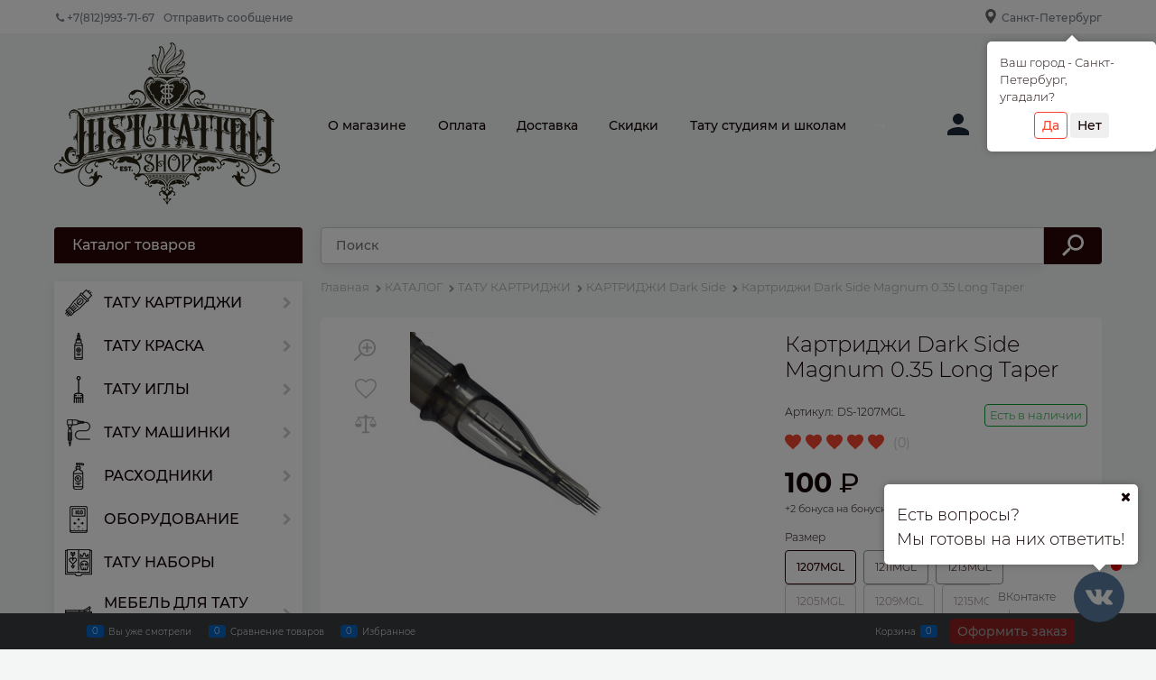

--- FILE ---
content_type: text/html; charset=utf-8
request_url: https://just-tattoo-shop.ru/products/kartridzhi-dark-side-magnum-long-taper
body_size: 53946
content:

<!DOCTYPE html>
<html data-ng-strict-di data-ng-app="app" lang="ru" data-ng-controller="ProductCtrl as product" >
<head>
    
    
    <meta http-equiv="Content-Type" content="text/html; charset=utf-8" />
    <meta name="generator" content="AdVantShop.NET">
    <meta name="advid" content="ce4a1d2b">
    <meta name="advtpl" content="joy">
    <meta name="format-detection" content="telePhone=no">
    <title>Купить Картриджи Dark Side Magnum 0.35 Long Taper за 100 руб в интернет-магазине Just Tattoo Shop</title>
    <base href="https://just-tattoo-shop.ru/" />
    <meta name="Description" content="Купить Картриджи Dark Side Magnum 0.35 Long Taper за 100 руб в Санкт-Петербурге по низкой цене в нашем интернет-магазине. Быстрая и бесплатная доставка по всей территории России, Беларуси и Казахстану. Мы делаем все, чтобы вам было доступно самое современное, качественное оборудование и приятный сервис. " />
    
    
    <link rel="canonical" href="https://just-tattoo-shop.ru/products/kartridzhi-dark-side-magnum-long-taper" />
    


    <script>

    
   !function(){"use strict";window.matchMedia("(max-width: 768px), (max-device-width: 768px)").addListener(function(e){!void(!0===e.matches?document.documentElement.classList.add('mobile-redirect-panel'):document.documentElement.classList.remove('mobile-redirect-panel'))})}();
    </script>
<meta property="og:site_name" content="Just Tattoo Shop" />
<meta property="og:title" content="Купить Картриджи Dark Side Magnum 0.35 Long Taper за 100 руб в интернет-магазине Just Tattoo Shop" />
<meta property="og:url" content="https://just-tattoo-shop.ru/products/kartridzhi-dark-side-magnum-long-taper" />
<meta property="og:description" content="Купить Картриджи Dark Side Magnum 0.35 Long Taper за 100 руб в Санкт-Петербурге по низкой цене в нашем интернет-магазине. Быстрая и бесплатная доставка по всей территории России, Беларуси и Казахстану. Мы делаем все, чтобы вам было доступно самое современное, качественное оборудование и приятный сервис. " />
<meta property="og:type" content="product" />
    <meta property="og:image" content="https://just-tattoo-shop.ru/pictures/product/middle/7204_middle.jpg" />





<link rel="preload" as="font" href="https://fonts.advstatic.ru/Montserrat/Montserrat-Light.woff2" type="font/woff2" crossorigin />
<link rel="preload" as="font" href="https://fonts.advstatic.ru/Montserrat/Montserrat-Medium.woff2" type="font/woff2" crossorigin />

    <style>
        /*fonts css*/
          @font-face{font-family:advantshopfonts;src:url('https://fonts.advstatic.ru/advantshopfonts/advantshopfonts.woff2') format('woff2');font-weight:normal;font-style:normal;font-display:swap}@font-face{font-family:AstakhovDished;src:url('https://fonts.advstatic.ru/AstakhovDished/AstakhovDished.woff2') format('woff2');font-weight:400;font-style:normal;font-stretch:normal;font-display:swap}@font-face{font-family:Dobrozrachniy;src:url('https://fonts.advstatic.ru/Dobrozrachniy/Dobrozrachniy-Regular.woff2') format('woff2');font-weight:400;font-style:normal;font-stretch:normal;font-display:swap}@font-face{font-family:'Fakedes Outline';src:url('https://fonts.advstatic.ru/Fakedes_Outline/FakedesOutline.woff2') format('woff2');font-weight:400;font-style:normal;font-stretch:normal;font-display:swap}@font-face{font-family:'Jazz Ball';src:url('https://fonts.advstatic.ru/JazzBall/JazzBall.woff2') format('woff2');font-weight:400;font-style:normal;font-stretch:normal;font-display:swap}@font-face{font-family:Krabuler;src:url('https://fonts.advstatic.ru/Krabuler/RFKrabuler-Regular.woff2') format('woff2');font-weight:400;font-style:normal;font-stretch:normal;font-display:swap}@font-face{font-family:'Kurica Lapoi 1.3';src:url('https://fonts.advstatic.ru/KuricaLapoi1.3/KuricaLapoi1.3.woff2') format('woff2');font-weight:400;font-style:normal;font-stretch:normal;font-display:swap}@font-face{font-family:Pelmeshka;src:url('https://fonts.advstatic.ru/Pelmeshka/Pelmeshka.woff2') format('woff2');font-weight:400;font-style:normal;font-stretch:normal;font-display:swap}@font-face{font-family:AstakhovDished;src:url('https://fonts.advstatic.ru/AstakhovDished/AstakhovDished.woff2') format('woff2');font-weight:400;font-style:normal;font-stretch:normal;font-display:swap}@font-face{font-family:Dobrozrachniy;src:url('https://fonts.advstatic.ru/Dobrozrachniy/Dobrozrachniy-Regular.woff2') format('woff2');font-weight:400;font-style:normal;font-stretch:normal;font-display:swap}@font-face{font-family:'Fakedes Outline';src:url('https://fonts.advstatic.ru/Fakedes_Outline/FakedesOutline.woff2') format('woff2');font-weight:400;font-style:normal;font-stretch:normal;font-display:swap}@font-face{font-family:'Jazz Ball';src:url('https://fonts.advstatic.ru/JazzBall/JazzBall.woff2') format('woff2');font-weight:400;font-style:normal;font-stretch:normal;font-display:swap}@font-face{font-family:Krabuler;src:url('https://fonts.advstatic.ru/Krabuler/RFKrabuler-Regular.woff2') format('woff2');font-weight:400;font-style:normal;font-stretch:normal;font-display:swap}@font-face{font-family:'Kurica Lapoi 1.3';src:url('https://fonts.advstatic.ru/KuricaLapoi1.3/KuricaLapoi1.3.woff2') format('woff2');font-weight:400;font-style:normal;font-stretch:normal;font-display:swap}@font-face{font-family:Pelmeshka;src:url('https://fonts.advstatic.ru/Pelmeshka/Pelmeshka.woff2') format('woff2');font-weight:400;font-style:normal;font-stretch:normal;font-display:swap}@font-face{font-family:Rubik;src:url('https://fonts.advstatic.ru/Rubik/Rubik-Regular.woff2') format('woff2');font-weight:normal;font-style:normal;font-display:swap}@font-face{font-family:'Bebas Neue';src:url('https://fonts.advstatic.ru/BebasNeue/BebasNeue.woff2') format('woff2');font-weight:normal;font-style:normal;font-display:swap}@font-face{font-family:TexGyreAdventor;src:url('https://fonts.advstatic.ru/TexGyreAdventor/TexGyreAdventor-Regular.woff2') format('woff2');font-weight:normal;font-style:normal;font-display:swap}@font-face{font-family:TexGyreAdventor;src:url('https://fonts.advstatic.ru/TexGyreAdventor/TexGyreAdventor-Bold.woff2') format('woff2');font-weight:bold;font-style:normal;font-display:swap}@font-face{font-family:HelveticaNeueCyr;src:url('https://fonts.advstatic.ru/HelveticaNeueCyr/HelveticaNeueCyr-Light.woff2') format('woff2');font-weight:300;font-style:normal;font-display:swap}@font-face{font-family:HelveticaNeueCyr;src:url('https://fonts.advstatic.ru/HelveticaNeueCyr/HelveticaNeueCyr.woff2') format('woff2');font-weight:normal;font-style:normal;font-display:swap}@font-face{font-family:HelveticaNeueCyr;src:url('https://fonts.advstatic.ru/HelveticaNeueCyr/HelveticaNeueCyr-Medium.woff2') format('woff2');font-weight:500;font-style:normal;font-display:swap}@font-face{font-family:HelveticaNeueCyr;src:url('https://fonts.advstatic.ru/HelveticaNeueCyr/HelveticaNeueCyr-Bold.woff2') format('woff2');font-weight:600;font-style:normal;font-display:swap}@font-face{font-family:MuseoSansCyrl;src:url('https://fonts.advstatic.ru/MuseoSansCyrl/MuseoSansCyrl.woff2') format('woff2');font-weight:normal;font-style:normal;font-display:swap}@font-face{font-family:Oswald;src:url('https://fonts.advstatic.ru/Oswald/Oswald-Bold.woff2') format('woff2');font-weight:bold;font-style:normal;font-display:swap}@font-face{font-family:Oswald;src:url('https://fonts.advstatic.ru/Oswald/Oswald-SemiBold.woff2') format('woff2');font-weight:600;font-style:normal;font-display:swap}@font-face{font-family:Oswald;src:url('https://fonts.advstatic.ru/Oswald/Oswald-Light.woff2') format('woff2');font-weight:300;font-style:normal;font-display:swap}@font-face{font-family:Oswald;src:url('https://fonts.advstatic.ru/Oswald/Oswald-Regular.woff2') format('woff2');font-weight:normal;font-style:normal;font-display:swap}@font-face{font-family:OpenSans;src:url('https://fonts.advstatic.ru/OpenSans/OpenSans-Regular.woff2') format('woff2');font-weight:400;font-display:swap}@font-face{font-family:OpenSans;src:url('https://fonts.advstatic.ru/OpenSans/OpenSans-Bold.woff2') format('woff2');font-weight:700;font-display:swap}@font-face{font-family:OpenSans;src:url('https://fonts.advstatic.ru/OpenSans/OpenSans-ExtraBold.woff2') format('woff2');font-weight:900;font-display:swap}@font-face{font-family:OpenSans;src:url('https://fonts.advstatic.ru/OpenSans/OpenSans-Light.woff2') format('woff2');font-weight:300;font-display:swap}@font-face{font-family:OpenSans;src:url('https://fonts.advstatic.ru/OpenSans/OpenSans-Italic.woff2') format('woff2');font-style:italic;font-display:swap}@font-face{font-family:OpenSans;src:url('https://fonts.advstatic.ru/OpenSans/OpenSans-SemiBold.woff2') format('woff2');font-weight:600;font-display:swap}@font-face{font-family:Roboto;src:url('https://fonts.advstatic.ru/Roboto/Roboto-Light.woff2') format('woff2');font-weight:300;font-style:normal;font-display:swap}@font-face{font-family:Roboto;src:url('https://fonts.advstatic.ru/Roboto/Roboto-Regular.woff2') format('woff2');font-weight:400;font-style:normal;font-display:swap}@font-face{font-family:Roboto;src:url('https://fonts.advstatic.ru/Roboto/Roboto-Medium.woff2') format('woff2');font-weight:500;font-style:normal;font-display:swap}@font-face{font-family:Roboto;src:url('https://fonts.advstatic.ru/Roboto/Roboto-Bold.woff2') format('woff2');font-weight:700;font-style:normal;font-display:swap}@font-face{font-family:GothamPro;src:url('https://fonts.advstatic.ru/GothamPro/GothamPro.woff2') format('woff2');font-weight:normal;font-style:normal;font-display:swap}@font-face{font-family:GothamPro;src:url('https://fonts.advstatic.ru/GothamPro/GothamPro-Bold.woff2') format('woff2');font-weight:bold;font-style:normal;font-display:swap}@font-face{font-family:GothamPro;src:url('https://fonts.advstatic.ru/GothamPro/GothamPro-Light.woff2') format('woff2');font-weight:300;font-style:normal;font-display:swap}@font-face{font-family:GothamPro;src:url('https://fonts.advstatic.ru/GothamPro/GothamPro-Medium.woff2') format('woff2');font-weight:500;font-style:normal;font-display:swap}@font-face{font-family:ClearSans;src:url('https://fonts.advstatic.ru/ClearSans/ClearSans-Light.woff2') format('woff2');font-weight:300;font-style:normal;font-stretch:normal;font-display:swap}@font-face{font-family:ClearSans;src:url('https://fonts.advstatic.ru/ClearSans/ClearSans-Regular.woff2') format('woff2');font-weight:400;font-style:normal;font-stretch:normal;font-display:swap}@font-face{font-family:ClearSans;src:url('https://fonts.advstatic.ru/ClearSans/ClearSans-Medium.woff2') format('woff2');font-weight:500;font-style:normal;font-stretch:normal;font-display:swap}@font-face{font-family:Circe;src:url('https://fonts.advstatic.ru/Circe/Circe.woff2') format('woff2');font-weight:400;font-style:normal;font-stretch:normal;font-display:swap}@font-face{font-family:'Montserrat';src:url('https://fonts.advstatic.ru/Montserrat/Montserrat-Regular.woff2') format('woff2');font-weight:400;font-style:normal;font-display:swap}@font-face{font-family:'Montserrat';src:url('https://fonts.advstatic.ru/Montserrat/Montserrat-Medium.woff2') format('woff2');font-weight:500;font-style:normal;font-display:swap}@font-face{font-family:'Montserrat';src:url('https://fonts.advstatic.ru/Montserrat/Montserrat-Light.woff2') format('woff2');font-weight:300;font-style:normal;font-display:swap}@font-face{font-family:'Montserrat';src:url('https://fonts.advstatic.ru/Montserrat/Montserrat-Bold.woff2') format('woff2');font-weight:800;font-style:normal;font-display:swap}
    </style>






<style>
    /*critical css*/
    [ng\:cloak], [ng-cloak], [data-ng-cloak], [x-ng-cloak], .ng-cloak, .x-ng-cloak, .ng-hide:not(.ng-hide-animate) {display: none !important;}ng\:form {display: block;}.ng-animate-shim {visibility: hidden;}.ng-anchor {position: absolute;}.sidebar-content-static {visibility: hidden;}.row{flex-direction:row;flex-wrap:wrap}.col-lg,.col-lg-1,.col-lg-10,.col-lg-11,.col-lg-12,.col-lg-2,.col-lg-3,.col-lg-4,.col-lg-5,.col-lg-6,.col-lg-7,.col-lg-8,.col-lg-9,.col-lg-offset-1,.col-lg-offset-10,.col-lg-offset-11,.col-lg-offset-12,.col-lg-offset-2,.col-lg-offset-3,.col-lg-offset-4,.col-lg-offset-5,.col-lg-offset-6,.col-lg-offset-7,.col-lg-offset-8,.col-lg-offset-9,.col-lg-slim,.col-md,.col-md-1,.col-md-10,.col-md-11,.col-md-12,.col-md-2,.col-md-4,.col-md-5,.col-md-6,.col-md-7,.col-md-8,.col-md-offset-1,.col-md-offset-10,.col-md-offset-11,.col-md-offset-12,.col-md-offset-2,.col-md-offset-3,.col-md-offset-4,.col-md-offset-5,.col-md-offset-6,.col-md-offset-7,.col-md-offset-8,.col-md-offset-9,.col-md-slim,.col-sm,.col-sm-1,.col-sm-10,.col-sm-11,.col-sm-12,.col-sm-2,.col-sm-3,.col-sm-4,.col-sm-5,.col-sm-6,.col-sm-7,.col-sm-8,.col-sm-9,.col-sm-offset-1,.col-sm-offset-10,.col-sm-offset-11,.col-sm-offset-12,.col-sm-offset-2,.col-sm-offset-3,.col-sm-offset-4,.col-sm-offset-5,.col-sm-offset-6,.col-sm-offset-7,.col-sm-offset-8,.col-sm-offset-9,.col-sm-slim,.col-xs-10,.col-xs-11,.col-xs-6,.col-xs-offset-1,.col-xs-offset-10,.col-xs-offset-11,.col-xs-offset-12,.col-xs-offset-2,.col-xs-offset-3,.col-xs-offset-4,.col-xs-offset-5,.col-xs-offset-6,.col-xs-offset-7,.col-xs-offset-8,.col-xs-offset-9,.col-xs-slim{box-sizing:border-box;flex-grow:0;flex-shrink:0;padding-right:.625rem;padding-left:.625rem}.col-xs-slim{flex-basis:auto;max-width:none}.col-xs-6{flex-basis:50%;max-width:50%}.col-xs-10{flex-basis:83.3333333333%;max-width:83.3333333333%}.col-xs-11{flex-basis:91.6666666667%;max-width:91.6666666667%}@media screen and (min-width:48em){.col-sm{flex-grow:1;flex-basis:0;max-width:100%}.col-sm-slim{flex-shrink:0;flex-grow:0;flex-basis:auto;max-width:none}.col-sm-1{flex-basis:8.3333333333%;max-width:8.3333333333%}.col-sm-2{flex-basis:16.6666666667%;max-width:16.6666666667%}.col-sm-3{flex-basis:25%;max-width:25%}.col-sm-4{flex-basis:33.3333333333%;max-width:33.3333333333%}.col-sm-5{flex-basis:41.6666666667%;max-width:41.6666666667%}.col-sm-6{flex-basis:50%;max-width:50%}.col-sm-7{flex-basis:58.3333333333%;max-width:58.3333333333%}.col-sm-8{flex-basis:66.6666666667%;max-width:66.6666666667%}.col-sm-9{flex-basis:75%;max-width:75%}.col-sm-10{flex-basis:83.3333333333%;max-width:83.3333333333%}.col-sm-11{flex-basis:91.6666666667%;max-width:91.6666666667%}.col-sm-12{flex-basis:100%;max-width:100%}}@media screen and (min-width:62em){.col-md{flex-grow:1;flex-basis:0;max-width:100%}.col-md-slim{flex-shrink:0;flex-grow:0;flex-basis:auto;max-width:none}.col-md-1{flex-basis:8.3333333333%;max-width:8.3333333333%}.col-md-2{flex-basis:16.6666666667%;max-width:16.6666666667%}.col-md-3{flex-basis:25%;max-width:25%}.col-md-4{flex-basis:33.3333333333%;max-width:33.3333333333%}.col-md-5{flex-basis:41.6666666667%;max-width:41.6666666667%}.col-md-6{flex-basis:50%;max-width:50%}.col-md-7{flex-basis:58.3333333333%;max-width:58.3333333333%}.col-md-8{flex-basis:66.6666666667%;max-width:66.6666666667%}.col-md-9{flex-basis:75%;max-width:75%}.col-md-10{flex-basis:83.3333333333%;max-width:83.3333333333%}.col-md-11{flex-basis:91.6666666667%;max-width:91.6666666667%}.col-md-12{flex-basis:100%;max-width:100%}}@media screen and (min-width:75em){.col-lg{flex-grow:1;flex-basis:0;max-width:100%}.col-lg-slim{flex-shrink:0;flex-grow:0;flex-basis:auto;max-width:none}.col-lg-1{flex-basis:8.3333333333%;max-width:8.3333333333%}.col-lg-2{flex-basis:16.6666666667%;max-width:16.6666666667%}.col-lg-3{flex-basis:25%;max-width:25%}.col-lg-4{flex-basis:33.3333333333%;max-width:33.3333333333%}.col-lg-5{flex-basis:41.6666666667%;max-width:41.6666666667%}.col-lg-6{flex-basis:50%;max-width:50%}.col-lg-7{flex-basis:58.3333333333%;max-width:58.3333333333%}.col-lg-8{flex-basis:66.6666666667%;max-width:66.6666666667%}.col-lg-9{flex-basis:75%;max-width:75%}.col-lg-10{flex-basis:83.3333333333%;max-width:83.3333333333%}.col-lg-11{flex-basis:91.6666666667%;max-width:91.6666666667%}.col-lg-12{flex-basis:100%;max-width:100%}}.col-xs-offset-1{margin-left:8.3333333333%}.col-xs-offset-2{margin-left:16.6666666667%}.col-xs-offset-3{margin-left:25%}.col-xs-offset-4{margin-left:33.3333333333%}.col-xs-offset-5{margin-left:41.6666666667%}.col-xs-offset-6{margin-left:50%}.col-xs-offset-7{margin-left:58.3333333333%}.col-xs-offset-8{margin-left:66.6666666667%}.col-xs-offset-9{margin-left:75%}.col-xs-offset-10{margin-left:83.3333333333%}.col-xs-offset-11{margin-left:91.6666666667%}.col-xs-offset-12{margin-left:100%}@media screen and (min-width:48em){.col-sm-offset-1{margin-left:8.3333333333%}.col-sm-offset-2{margin-left:16.6666666667%}.col-sm-offset-3{margin-left:25%}.col-sm-offset-4{margin-left:33.3333333333%}.col-sm-offset-5{margin-left:41.6666666667%}.col-sm-offset-6{margin-left:50%}.col-sm-offset-7{margin-left:58.3333333333%}.col-sm-offset-8{margin-left:66.6666666667%}.col-sm-offset-9{margin-left:75%}.col-sm-offset-10{margin-left:83.3333333333%}.col-sm-offset-11{margin-left:91.6666666667%}.col-sm-offset-12{margin-left:100%}}@media screen and (min-width:62em){.col-md-offset-1{margin-left:8.3333333333%}.col-md-offset-2{margin-left:16.6666666667%}.col-md-offset-3{margin-left:25%}.col-md-offset-4{margin-left:33.3333333333%}.col-md-offset-5{margin-left:41.6666666667%}.col-md-offset-6{margin-left:50%}.col-md-offset-7{margin-left:58.3333333333%}.col-md-offset-8{margin-left:66.6666666667%}.col-md-offset-9{margin-left:75%}.col-md-offset-10{margin-left:83.3333333333%}.col-md-offset-11{margin-left:91.6666666667%}.col-md-offset-12{margin-left:100%}}@media screen and (min-width:75em){.col-lg-offset-1{margin-left:8.3333333333%}.col-lg-offset-2{margin-left:16.6666666667%}.col-lg-offset-3{margin-left:25%}.col-lg-offset-4{margin-left:33.3333333333%}.col-lg-offset-5{margin-left:41.6666666667%}.col-lg-offset-6{margin-left:50%}.col-lg-offset-7{margin-left:58.3333333333%}.col-lg-offset-8{margin-left:66.6666666667%}.col-lg-offset-9{margin-left:75%}.col-lg-offset-10{margin-left:83.3333333333%}.col-lg-offset-11{margin-left:91.6666666667%}.col-lg-offset-12{margin-left:100%}}.start-xs{justify-content:flex-start}@media screen and (min-width:48em){.start-sm{justify-content:flex-start}}@media screen and (min-width:62em){.start-md{justify-content:flex-start}}@media screen and (min-width:75em){.start-lg{justify-content:flex-start}}@media screen and (min-width:48em){.center-sm{justify-content:center}}@media screen and (min-width:62em){.center-md{justify-content:center}}@media screen and (min-width:75em){.center-lg{justify-content:center}}.end-xs{justify-content:flex-end}@media screen and (min-width:48em){.end-sm{justify-content:flex-end}}@media screen and (min-width:62em){.end-md{justify-content:flex-end}}@media screen and (min-width:75em){.end-lg{justify-content:flex-end}}.top-xs{align-items:flex-start}@media screen and (min-width:48em){.top-sm{align-items:flex-start}}@media screen and (min-width:62em){.top-md{align-items:flex-start}}@media screen and (min-width:75em){.top-lg{align-items:flex-start}}@media screen and (min-width:48em){.middle-sm{align-items:center}}@media screen and (min-width:62em){.middle-md{align-items:center}}@media screen and (min-width:75em){.middle-lg{align-items:center}}.baseline-xs{align-items:baseline}@media screen and (min-width:48em){.baseline-sm{align-items:baseline}}@media screen and (min-width:62em){.baseline-md{align-items:baseline}}@media screen and (min-width:75em){.baseline-lg{align-items:baseline}}.bottom-xs{align-items:flex-end}@media screen and (min-width:48em){.bottom-sm{align-items:flex-end}}@media screen and (min-width:62em){.bottom-md{align-items:flex-end}}@media screen and (min-width:75em){.bottom-lg{align-items:flex-end}}.around-xs{justify-content:space-around}@media screen and (min-width:48em){.around-sm{justify-content:space-around}}@media screen and (min-width:62em){.around-md{justify-content:space-around}}@media screen and (min-width:75em){.around-lg{justify-content:space-around}}@media screen and (min-width:48em){.between-sm{justify-content:space-between}}@media screen and (min-width:62em){.between-md{justify-content:space-between}}@media screen and (min-width:75em){.between-lg{justify-content:space-between}}.first-xs{order:-1}@media screen and (min-width:48em){.first-sm{order:-1}}@media screen and (min-width:62em){.first-md{order:-1}}@media screen and (min-width:75em){.first-lg{order:-1}}.last-xs{order:1}@media screen and (min-width:48em){.last-sm{order:1}}@media screen and (min-width:62em){.last-md{order:1}}@media screen and (min-width:75em){.last-lg{order:1}}.reverse-xs{flex-direction:row-reverse}@media screen and (min-width:48em){.reverse-sm{flex-direction:row-reverse}}@media screen and (min-width:62em){.reverse-md{flex-direction:row-reverse}}@media screen and (min-width:75em){.reverse-lg{flex-direction:row-reverse}}.clear-gap-xs{padding-left:0;padding-right:0}@media screen and (min-width:48em){.clear-gap-sm{padding-left:0;padding-right:0}}@media screen and (min-width:62em){.clear-gap-md{padding-left:0;padding-right:0}}@media screen and (min-width:75em){.clear-gap-lg{padding-left:0;padding-right:0}}.clear-gap-left-xs{padding-left:0}@media screen and (min-width:48em){.clear-gap-left-sm{padding-left:0}}@media screen and (min-width:62em){.clear-gap-left-md{padding-left:0}}@media screen and (min-width:75em){.clear-gap-left-lg{padding-left:0}}.clear-gap-right-xs{padding-right:0}@media screen and (min-width:48em){.clear-gap-right-sm{padding-right:0}}@media screen and (min-width:62em){.clear-gap-right-md{padding-right:0}}@media screen and (min-width:75em){.clear-gap-right-lg{padding-right:0}}.gap-xs{padding-left:.625rem;padding-right:.625rem}@media screen and (min-width:48em){.gap-sm{padding-left:.625rem;padding-right:.625rem}}@media screen and (min-width:62em){.gap-md{padding-left:.625rem;padding-right:.625rem}}@media screen and (min-width:75em){.gap-lg{padding-left:.625rem;padding-right:.625rem}}.nowrap-xs{flex-wrap:nowrap}@media screen and (min-width:48em){.nowrap-sm{flex-wrap:nowrap}}@media screen and (min-width:62em){.nowrap-md{flex-wrap:nowrap}}@media screen and (min-width:75em){.nowrap-lg{flex-wrap:nowrap}}.wrap-xs{flex-wrap:wrap}@media screen and (min-width:48em){.wrap-sm{flex-wrap:wrap}}@media screen and (min-width:62em){.wrap-md{flex-wrap:wrap}}@media screen and (min-width:75em){.wrap-lg{flex-wrap:wrap}}.g-xs{gap:5px}.g-sm{gap:10px}.g-md{gap:15px}.g-lg{gap:20px}.row-gap-xs{row-gap:5px}.row-gap-sm{row-gap:10px}.row-gap-md{row-gap:15px}.row-gap-lg{row-gap:20px}.col-md-3,.col-md-9{box-sizing:border-box;flex-grow:0;flex-shrink:0;padding-right:.625rem;padding-left:.625rem}@media screen and (min-width:62em){.col-md-3{flex-basis:25%;max-width:25%}.col-md-9{flex-basis:75%;max-width:75%}}html{line-height:1.15;text-size-adjust:100%;font-size:16px;scrollbar-gutter:stable;overflow-y:auto}h1{font-size:2em;margin:.67em 0;font-size:1.875rem;font-weight:400;margin:0 0 1.25rem;line-height:1.2}button,input,textarea{line-height:1.15;margin:0}textarea{color:inherit;font:inherit}html *{max-height:999999px}p{padding:0;margin:0 0 1.0625rem}.icon-down-open-before::before{content:"";margin-right:.2em}.custom-input-checkbox{flex-shrink:0;position:relative;top:2px;display:inline-block;width:12px;height:12px;margin:0 .5rem 0 0;box-shadow:#818181 0 0 .125rem;border-image:initial;background:linear-gradient(#fdfdfd,#f3f3f3 11%,#ebebeb 33%,#dcdcdc 44%,#e6e6e6 67%,#f0f0f0,#f6f6f6,#fff)}.custom-input-checkbox::after{content:"";position:absolute;width:.8125rem;height:.8125rem;background-repeat:no-repeat;left:.0625rem;top:-.125rem}input[type=tel],input[type=text],textarea{box-sizing:border-box;border-radius:5px;vertical-align:middle;width:100%;appearance:none;box-shadow:none}textarea{overflow:auto}.input-middle{padding:.75rem}.input-small,.textarea-small{font-size:.75rem;padding:.5625rem}.textarea-small{height:6rem}.form-field-input,.form-field-name{display:block;font-size:.75rem}.form-field-name{padding-right:.625rem}.input-required{position:relative;display:inline-block}.input-required::after{content:"*";position:absolute;top:0;color:red;left:100%}.input-required.form-field-name::after{right:0;left:auto}.input-required__rel.input-required::after{position:relative;margin-left:4px}.toolbar-top-item a.link-dotted-invert{border-bottom-color:#94969b}@media only screen and (max-width:1340px){.recently-list{left:-50%;transform:none}.recently-list::after{margin:0;left:25%}}.cart-add__spinbox-block{width:100%;position:relative}.cart-add__spinbox-block .spinbox__arrows{position:static;inset:0;display:flex;flex-direction:row-reverse;justify-content:space-between;margin:0}.cart-add__spinbox-block .spinbox-input-wrap{padding:0}.cart-add__spinbox-block .spinbox-less,.cart-add__spinbox-block .spinbox-more{border-color:var(--_cart-add-spinbox-br-color);display:flex;align-items:center;justify-content:center;width:var(--_cart-add-spinbox-width);height:var(--_cart-add-spinbox-height);box-sizing:border-box;position:absolute;top:50%;transform:translateY(-50%)}.cart-add__spinbox-block .spinbox-less::before,.cart-add__spinbox-block .spinbox-more::before{mask-image:none;background:0 0;margin-right:0;font-weight:600;font-size:26px;color:var(--_cart-add-spinbox-color)}.cart-add__spinbox-block .spinbox-more{border-left-style:solid;border-left-width:var(--_cart-add-spinbox-br-width);right:0}.cart-add__spinbox-block .spinbox-more::before{content:"+"}.cart-add__spinbox-block .spinbox-less{border-right-style:solid;border-right-width:var(--_cart-add-spinbox-br-width);padding-bottom:6px;left:0}.cart-add__spinbox-block .spinbox-less::before{content:"–"}.cart-add__spinbox-input{color:var(--_cart-add-spinbox-color);background-color:var(--cart-add-spinbox-input-bg, inherit);border:0;width:100%;padding-left:var(--_cart-add-spinbox-width);padding-right:var(--_cart-add-spinbox-width);line-height:1.3;text-align:center}.cart-add--with-spinbox-theme-standart .cart-add__spinbox-input{width:100%;box-sizing:border-box;border-width:var(--_cart-add-spinbox-main-br-width);border-radius:var(--_cart-add-rounded)}.cart-add--with-spinbox-theme-standart .spinbox-less.icon-down-open-before::before,.cart-add--with-spinbox-theme-standart .spinbox-more.icon-up-open-before::before{content:""}.cart-add--with-spinbox-theme-standart .spinbox-less,.cart-add--with-spinbox-theme-standart .spinbox-more{padding-bottom:2px}.cart-add--with-spinbox-theme-standart .spinbox-less::before,.cart-add--with-spinbox-theme-standart .spinbox-more::before{position:absolute;width:14px;height:2px;background-color:var(--_cart-add-spinbox-color);top:50%;left:50%;transform:translate(-50%,-50%)}.cart-add--with-spinbox-theme-standart .spinbox-more::after{content:"";position:absolute;width:14px;height:2px;background-color:var(--_cart-add-spinbox-color);top:50%;left:50%;transform:translate(-50%,-50%) rotate(90deg)}.cart-add--with-spinbox-state-update{background-color:var(--_cart-add-background, transparent)}.cart-add .spinbox-block{margin:0}.cart-add .spinbox-input-wrap{padding-left:0}.cart-add__spinbox-input{height:var(--_cart-add-height)}.autocompleter-block,label{position:relative;display:block}.spinbox-less,.spinbox-more{display:block;line-height:1;padding:.125rem .3125rem;background-color:transparent;border:0}.spinbox-input{appearance:textfield}.spinbox-block{flex-wrap:nowrap}.m-l-xs{margin-left:5px}#theme-container{left:0;top:0;min-width:940px;width:100%;z-index:0}.products-view-picture-link img{white-space:normal;object-fit:cover;transform:scale(1)}.gallery-picture img.gallery-picture-obj{max-height:inherit}.cart-add--with-spinbox input.spinbox-input{text-align:center;font-weight:500;font-size:.875rem;padding:.59375rem .625rem}#theme-container,.cart-add--with-spinbox .spinbox__arrows .spinbox-less,.cart-add--with-spinbox .spinbox__arrows .spinbox-more{position:absolute}.cart-add--with-spinbox .cart-add__spinbox-input{border:0;border-radius:5px;width:100%}input[type=tel],input[type=text],textarea{border:1px solid #cecece;box-shadow:rgba(36,0,65,.08)0 2px 16px}.input-middle{font-size:.875rem}label{display:inline-block}.custom-input-checkbox{border:1px solid #cecece;border-radius:.25rem;background-color:#fff;padding:.5rem;background-image:none;box-shadow:rgba(36,0,65,.08)0 4px 16px;margin-bottom:-.375rem}a{background-color:transparent}.details-payment .price-current .price-currency::before{font-size:1.875rem}main{display:block}body,figure{margin:0}.spinbox-block{position:relative;margin:0}.spinbox-input-wrap{padding:0}.spinbox-less,.spinbox-more{position:absolute;top:.6rem;color:#b6b6b6}.spinbox-more{right:0;padding-right:.5rem}.spinbox-less{left:0;padding-left:1rem}input.spinbox-input{width:90%;border:1px solid #e2e3e4;background:0 0;text-align:right;font-weight:500;box-shadow:none;border-radius:.25rem;font-size:13px;padding:.375rem .5625rem}.spinbox__arrows{padding-right:.25rem}.spinbox__arrows .spinbox-less,.spinbox__arrows .spinbox-more{position:initial;padding:0}img{border-style:none}.rating-item path,.wishlist-state-not-add .svg-container path{stroke:#bfc0c1}.breads .breads-item span,.breads .breads-item-link span{color:#94969b}.rating.rating-custom-view .rating-item.icon-star-before::before{position:absolute;opacity:0}.container-fluid{margin-right:auto;margin-left:auto}.col-xs,.container-fluid,.row{box-sizing:border-box}.row{display:flex;flex-flow:wrap;margin-right:-.625rem;margin-left:-.625rem}.col-xs{flex-shrink:0;padding-right:.625rem;padding-left:.625rem}.col-xs-1,.col-xs-12,.col-xs-2,.col-xs-3,.col-xs-4,.col-xs-5,.col-xs-7,.col-xs-8,.col-xs-9{box-sizing:border-box;flex-grow:0;flex-shrink:0;padding-right:.625rem;padding-left:.625rem}.col-xs{flex-grow:1;flex-basis:0;max-width:100%}.col-xs-1{flex-basis:8.33333%;max-width:8.33333%}.col-xs-2{flex-basis:16.6667%;max-width:16.6667%}.col-xs-3{flex-basis:25%;max-width:25%}.col-xs-4{flex-basis:33.3333%;max-width:33.3333%}.col-xs-5{flex-basis:41.6667%;max-width:41.6667%}.col-xs-7{flex-basis:58.3333%;max-width:58.3333%}.col-xs-8{flex-basis:66.6667%;max-width:66.6667%}.col-xs-9{flex-basis:75%;max-width:75%}.col-xs-12{flex-basis:100%;max-width:100%}.center-xs{justify-content:center}.middle-xs{align-items:center}.between-xs{justify-content:space-between}.col-p-v{padding-top:.6rem;padding-bottom:.6rem}.container-fluid{padding-right:.625rem;padding-left:.625rem}button,input{overflow:visible}button{text-transform:none}[type=button],button{appearance:button}[type=checkbox]{box-sizing:border-box;padding:0}[type=search]{appearance:textfield;outline-offset:-2px}[hidden]{display:none}:root{--viewport-width:calc(100vw - var(--scrollbar-width, 0px))}body{font-size:13px;line-height:1.5;overflow-y:auto;scrollbar-width:none;font-family:Montserrat,sans-serif;color:#444;font-weight:300;background-color:#f4f6f6}button,input{color:inherit;font:inherit}img{height:auto;width:auto;max-height:100%;max-width:100%}.container{max-width:73.75rem;min-width:60.625rem;margin:0 auto;z-index:30}.container,.site-body,.site-body-aside,.site-body-main,.site-footer,.site-head,body{position:relative}.site-head{z-index:31}.site-body,.site-body-main{z-index:15}.site-body-inner{border-radius:.3125rem}.site-footer{z-index:10}.stretch-container{display:flex;min-height:100vh;flex-direction:column}.stretch-middle{flex:1 0 auto}.buy-one-ckick-very-top{z-index:1050}.oc-lazy-load-cloak{display:none}.footer-payment__list{display:flex;align-items:center;margin:0;padding:0;list-style-type:none}.footer-payment__item{margin-right:20px}.mobile-overlap{position:relative;z-index:2998}.btn-middle{font-weight:700;font-size:.75rem}.btn{display:inline-block;vertical-align:middle;text-decoration:none;border-width:0;text-align:center;line-height:1.3;box-sizing:border-box}.btn-expander{display:inline-flex;justify-content:center;gap:10px;width:100%}.btn[class*=" icon-"]::after{font-size:.875rem}.btn-xsmall{font-weight:700;font-size:.75rem}.h2{font-size:1.375rem;font-weight:400;margin:0 0 1rem;line-height:1.2}[class*=" icon-"]::after,[class^=icon-]::after{font-family:advantshopfonts,sans-serif;font-style:normal;font-weight:400;speak:none;display:inline-block;text-decoration:inherit;width:1em;line-height:1;text-align:center;opacity:1;font-feature-settings:normal;font-variant:normal;text-transform:none}.icon-right-open-before::before{content:""}.icon-up-open-before::before{content:""}.icon-star-before::before{content:""}.icon-search-before::before{content:""}.icon-cancel-after::after{content:""}.icon-phone-1-before::before{content:""}.icon-vkontakte-before::before{content:""}.icon-instagram-before::before{content:"";margin-right:.2em}.icon-phone-1-before::before,.icon-right-open-before::before,.icon-search-before::before,.icon-star-before::before,.icon-up-open-before::before,.icon-vkontakte-before::before{margin-right:.2em}.icon-cancel-after::after{margin-left:.2em}.icon-no-margin::before,.static-block.static-block-email-header p{margin:0}.custom-input-native{opacity:0;position:absolute}input[type=password],input[type=search]{box-sizing:border-box;border-radius:5px;vertical-align:middle;width:100%;appearance:none;box-shadow:none}.input-big{font-size:1rem;padding:.8125rem}.block{margin:0 0 2.5rem}.block-head{margin:0 0 1.25rem}.block-content{margin:0;font-size:.8125rem}.block-exuding{border-radius:.3125rem;margin-bottom:1.0625rem}.block-exuding-row{padding:.9375rem;border-bottom:.0625rem solid #e9e9e9}.block-exuding-row:last-child{border-bottom-width:0}.link-text-decoration-none,a{text-decoration:none}.link-dotted,.link-dotted-invert{text-decoration:none;border-bottom-width:1px}.link-dotted{border-bottom-color:transparent}.social{border-radius:50%;height:30px;width:30px;display:inline-flex;justify-content:center;align-items:center;color:#fff;overflow:hidden;font-size:16px;margin:0 5px;text-decoration:none}.social::before{margin-right:0}.social:first-child{margin-left:0}.social--vkontakte{background-color:#3b4a5f}.social--vkontakte::before{width:auto}.social--instagram{background-color:#d10869}.site-head-search-input{margin-bottom:.5625rem}.site-head-phone-col{text-align:right}.site-head-userid{font-size:.75rem}.site-head-logo-block{position:relative}.site-head-logo-link{display:block}.site-head-search-form{position:relative}.site-head-menu-col,.site-head-phone-col{margin-top:1.0625rem;margin-bottom:1.0625rem}.site-head-cart{margin-bottom:.4375rem}.site-head-search-btn,.site-head-search-input-wrap{position:relative}.static-block-email-header{font-size:.75rem}.menu-dropdown{position:relative}.menu-dropdown-root-text{display:inline-block;vertical-align:middle}.menu-dropdown-list{padding:0;margin:0;display:block;list-style:none;border-width:1px;border-style:solid;z-index:10;background:#fff}.menu-dropdown-item{font-size:.875rem;border-width:0 0 1px;border-style:solid;display:flex;flex-flow:wrap}.menu-dropdown-item:first-child .menu-dropdown-link-wrap{border-top-left-radius:.3125rem;border-top-right-radius:.3125rem}.menu-dropdown-item:last-child{border-bottom:0}.menu-dropdown-item:last-child .menu-dropdown-link-wrap{border-bottom-left-radius:.3125rem;border-bottom-right-radius:.3125rem}.menu-dropdown-link-wrap{width:100%;position:relative;box-sizing:border-box}.menu-dropdown-link{text-decoration:none;position:relative;font-size:0;display:block}.menu-dropdown-link .menu-dropdown-link-text{vertical-align:middle;display:inline-block;width:100%;box-sizing:border-box}.menu-dropdown-link::before{content:"";display:inline-block;vertical-align:middle;height:1.875rem;width:0}.menu-dropdown-expanded .menu-dropdown-list{position:relative}.menu-dropdown-compact .menu-dropdown-list{position:absolute;top:100%;left:0;right:0;visibility:hidden}.menu-dropdown-classic .menu-dropdown-link{text-decoration:none}.menu-dropdown-classic .menu-dropdown-item,.menu-header{position:relative}.menu-header{padding:0;margin:0-.4375rem .9375rem;top:.4375rem;z-index:1}.menu-header-item{display:inline-block;vertical-align:middle}.menu-header-link{text-decoration:none}.price{line-height:1;display:inline-block}.price-current{display:block}.price-currency{white-space:pre}.price-currency,.price-number{display:inline-block}.toolbar-top{position:relative;z-index:5;background-color:rgba(243,243,243,.9);line-height:1.625}.toolbar-top-item{margin:0 .625rem;font-size:.75rem;color:#94969b}.toolbar-top-link-alt{position:relative;margin:0 .4375rem}.toolbar-bottom-links .toolbar-bottom-block:first-child,.toolbar-top-link-alt:first-child{margin-left:0}.site-footer-top-level-wrap{position:relative;z-index:10}.site-footer-top-level-inner{padding-top:3.125rem;padding-bottom:1.875rem}.footer-gifts-item{margin-top:1.875rem}.footer-menu-link{vertical-align:middle}.footer-menu-head{margin:0 0 1.25rem}.footer-menu-list{margin:0}.footer-menu-item,.footer-menu-list,.recently-list{padding:0;list-style:none}.recently-list{margin:0;display:none;min-width:21.875rem;position:absolute;left:50%;transform:translate(-50%);bottom:3.125rem;z-index:1;border-radius:.3125rem;box-shadow:rgba(0,0,0,.25)0 0 9px}.recently-list::before{content:"";display:inline-block;left:0;right:0;margin:0 auto;position:absolute;height:50px}.recently-list::after{bottom:-12.5px;background:#fff;box-shadow:rgba(0,0,0,.25)0 0 9px;width:25px;height:25px;transform:rotate(45deg);z-index:0}.recently-list::before{bottom:-25px;width:100%}@media only screen and (max-width:1340px){.recently-list{left:-50%;transform:none}.recently-list::after{margin:0;left:25%}}.recently-list__container{padding-top:12.5px;padding-bottom:12.5px;position:relative;z-index:1}.recently-product-image-block{text-align:center;padding-right:.9375rem}.recently-product-name{font-size:.875rem;margin-bottom:.625rem}.recently-product-additional-block{display:table;font-size:.6875rem}.recently-product-price{display:table-row}.recently-product-price-text,.recently-product-price-value{display:table-cell;vertical-align:middle}.recently-product-price-text{padding-right:.625rem}.gift-block{display:inline-block;text-decoration:none}.gift-picture,.gift-picture::before{display:block;height:3.125rem;width:5rem}.gift-picture{margin-bottom:.625rem;border-radius:.3125rem;box-shadow:rgba(0,0,0,.25)0 0 9px;background:linear-gradient(#ff453c,#fe443b 12%,#e73e33 67%,#df3a31 98%,#e24a41)}.gift-picture::before{content:"";background:url([data-uri])}.toolbar-bottom{position:fixed;bottom:0;left:0;right:0;z-index:100;background-color:#383c40;height:2.5rem}.toolbar-bottom-block,.toolbar-bottom-slim{position:relative;display:inline-block;vertical-align:middle}.toolbar-bottom-count{border-radius:.1875rem;text-align:center;min-width:.9375rem;vertical-align:middle;position:absolute;background-color:#0662c1;line-height:1;top:50%;transform:translateY(-50%)}.toolbar-bottom-count-left{right:100%;margin-right:.3125rem}.toolbar-bottom-count-right{left:100%;margin-left:.3125rem}.toolbar-bottom-link{position:relative;display:inline-block;border-bottom-color:#fff;color:#fff}.toolbar-bottom-link-with-icon-left{margin-left:1.875rem}.toolbar-bottom-link-with-icon-right{margin-right:1.875rem}.toolbar-bottom-align-right{text-align:right}.toolbar-bottom-btn-confirm{color:#fff;background:#e20000}.adv-modal-background{background:rgba(0,0,0,.5)}.adv-modal{z-index:999;--mobile-header-height:55px;align-items:center;justify-content:center;position:fixed;inset:0;white-space:nowrap;display:flex!important}.adv-modal .js-transclude-bottom-modal:empty{display:none}.adv-modal .adv-modal-inner{position:relative;z-index:20;vertical-align:middle;text-align:left;white-space:normal;box-shadow:rgba(0,0,0,.5)0 0 15px;max-width:80vw;max-height:var(--min-full-height, 100vh);display:inline-flex;flex-direction:column}.adv-modal .modal-header{padding:10px;border-bottom-width:1px;border-bottom-style:solid;line-height:1}.adv-modal .modal-content{overflow:auto;padding:10px;vertical-align:middle;overscroll-behavior:none}.adv-modal .adv-modal-close{position:absolute;top:0;right:0;display:block;overflow:hidden;border-bottom:0;font-size:0;z-index:1}.adv-close-outside{left:100%;margin-left:5px;top:0}.adv-modal .adv-modal-inner{border-radius:.3125rem;background-color:#fff}.adv-modal .adv-modal-bottom{background-color:#fff}.adv-modal .modal-header{border-bottom-color:#ccc}.adv-modal .adv-modal-close{color:#fff;width:30px;height:30px}.adv-modal .adv-modal-close::after{font-size:30px;position:absolute;top:0;right:0;text-shadow:rgba(0,0,0,.5)0 0 9px}.cart-mini{display:inline-block;vertical-align:middle;position:relative;font-size:.75rem}.cart-add--with-spinbox{--cart-add-spinbox-br-width:3px;border-radius:5px}.cart-add--with-spinbox-theme-standart{--cart-add-spinbox-br-width:0px;font-weight:700;border-radius:var(--_cart-add-rounded);overflow:hidden}.cart-add--with-spinbox-theme-standart .cart-add__button-add{width:100%;box-sizing:border-box}.cart-add--with-spinbox-theme-standart .cart-add__inner{display:inline-flex}.cart-add,.cart-add__inner{width:100%}.cart-add{display:inline-flex;align-items:center;justify-content:center;box-sizing:border-box;flex-wrap:wrap}.cart-add-container{--_cart-add-container-width:var( --cart-add-container-width, max( calc(var(--_cart-add-width) + var(--cart-add-pad-left, 10px) + var(--cart-add-pad-right, 10px)), calc(var(--_cart-add-spinbox-width) + var(--_cart-add-spinbox-width) + 3ch) ) );--_cart-add-height:var(--cart-add-height, initial);--_cart-add-spinbox-color:var(--cart-add-spinbox-color, currentColor);--_cart-add-spinbox-br-color:var(--cart-add-spinbox-br-color, var(--_cart-add-spinbox-color));--_cart-add-spinbox-main-br-width:var(--cart-add-spinbox-main-br-width, 1px);--_cart-add-spinbox-br-width:var(--cart-add-spinbox-br-width, 0px);--_cart-add-spinbox-width:var(--cart-add-spinbox-width, 50px);--_cart-add-spinbox-height:var(--cart-add-spinbox-height, 100%);--_cart-add-spinbox-input-bg:var(--cart-add-spinbox-input-bg, #f9f9f9);--_cart-add-width:var(--cart-add-width, 100%);--_cart-add-rounded:var(--cart-add-rounded, 5px);--_cart-add-background:var(--cart-add-background, rgba(238, 238, 238, .3));width:var(--_cart-add-container-width, 100%)}.cart-add__button-add{height:var(--_cart-add-height)}.compare-control-wrap{display:contents}.compare-control{font-size:.75rem}.compare-checkbox~.custom-input-text .compare-text-not-added{display:inline}.compare-checkbox~.custom-input-text .compare-text-added{display:none}.adv-popover{box-shadow:rgba(0,0,0,.25)0 0 9px;border-radius:.3125rem;top:0;left:0;background:#fff;z-index:700;position:absolute}.adv-popover-content{padding:14px}.adv-popover-tile{position:absolute;overflow:hidden}.adv-popover-tile__figure{display:inline-block;background-color:#fff;transform:rotate(45deg);position:relative;height:.625rem;width:.625rem;box-shadow:rgba(0,0,0,.25)0 0 9px}.scroll-to-top{position:fixed;left:0;display:none;height:100%;background:rgba(243,243,243,.9);width:40px}.scroll-to-top .to-top-icon{position:absolute;height:40px;width:40px;text-align:center}.wishlist-control-wrap{display:contents}.wishlist-control{font-size:.75rem}.wishlist-checkbox~.custom-input-text .wishlist-text-not-added{display:inline}.wishlist-checkbox~.custom-input-text .wishlist-text-added{display:none}.clear::before{content:"";display:table}.clear::after{clear:both}.text-floating{overflow-wrap:break-word;word-break:keep-all;line-break:normal;hyphens:none}.text-static{overflow-wrap:normal;word-break:normal;line-break:auto;hyphens:manual}.text-align-left{text-align:left}.flex{display:flex}.relative{position:relative}.p-t-lg{padding-top:30px}.p-t-sm{padding-top:15px}.p-b-lg{padding-bottom:30px}.m-b-md{margin-bottom:20px}.vertical-interval-middle{margin-top:.625rem;margin-bottom:.625rem}.block,.breadcrumbs__item::before{display:block}.theme-left,.theme-right{position:absolute;left:50%}.breadcrumbs{font-size:14px;padding-bottom:0}.breadcrumbs__inner{display:flex;align-content:center;flex-wrap:nowrap;overflow-x:auto;padding-bottom:.6667em;box-sizing:border-box;white-space:nowrap;line-height:1}.breadcrumbs--desktop{font-size:11px;margin-bottom:20px}.breadcrumbs--desktop .breadcrumbs__inner{scrollbar-width:thin;scrollbar-color:transparent transparent}.breadcrumbs--desktop .breadcrumbs__item,.toolbar-top-item>div{display:inline-block}.breadcrumbs--desktop .breadcrumbs__item::before{display:inline-block;font-size:9px;line-height:1;margin-right:0}.breadcrumbs__item{vertical-align:middle;display:flex;align-items:center;color:#000;margin-right:5px}.breadcrumbs__item:first-child::before{display:none}.carousel{position:relative;box-sizing:border-box;transform:translateZ(0)}.carousel-inner{overflow:hidden;position:relative}.rating{display:inline-block;padding:0;margin:0;list-style:none;font-size:1.125rem;line-height:1;direction:rtl}.rating-item,.zoomer{display:inline-block;vertical-align:middle}.rating-item{padding:0;margin:0;color:#d1d1d1;line-height:1}.zoomer{position:relative}.zoomer-window{position:absolute;background-repeat:no-repeat;background-color:#fff;z-index:5}.zoomer-window-title{position:absolute;color:#fff;top:0;left:0;right:0;background:rgba(0,0,0,.5);text-align:center;white-space:normal;padding:.3125rem}.products-view-block{font-size:.75rem;line-height:1.5;box-sizing:border-box;flex:0 0 auto}.products-view-item{box-sizing:border-box;display:flex;flex-flow:wrap;position:relative}.products-view-pictures{box-sizing:border-box;text-align:center;position:relative;white-space:nowrap}.products-view-info{box-sizing:border-box;display:flex;flex-direction:column}.products-view{margin-bottom:1.875rem}.products-view-picture,.products-view-price .price{display:inline-block;vertical-align:middle}.products-view-picture-link{display:flex;align-items:center;justify-content:center;position:relative}.products-view-quickview{display:none;opacity:.8}.products-view-meta{font-size:.6875rem;margin-bottom:2px}.products-view-meta-item{padding:0 .625rem;margin:0;border-width:0 0 0 1px;display:inline-block;vertical-align:middle;box-sizing:border-box}.products-view-price-block{display:flex;justify-content:space-between;flex-wrap:wrap}.products-view-price{text-align:left}.products-view-tile{margin-top:-.625rem;margin-left:-.625rem;margin-right:-.625rem}.products-view-tile .products-view-block{padding:.625rem}.products-view-tile .products-view-picture-link{width:100%}.products-view-tile .products-view-item{border-style:solid;border-width:1px;padding-bottom:.9375rem;white-space:normal;flex-direction:column;height:100%;padding-left:0!important}.products-view-tile .products-view-meta{text-align:center;color:#a5a8af}.products-view-tile .products-view-info{width:100%;flex-grow:1}.products-view-tile .products-view-name{text-align:center}.products-view-name-link{-webkit-line-clamp:var(--products-view-name-line-count, 3);-webkit-box-orient:vertical;overflow:hidden;display:-webkit-box}.products-view-tile .products-view-price{white-space:nowrap;padding:0 .9375rem .3125rem 0;display:flex;flex-direction:column;justify-content:center}.products-view-tile .products-view-price-block{padding:.3125rem .625rem 0;box-sizing:border-box;display:flex;justify-content:space-between;align-items:center}.products-view-tile .products-view-buttons-cell{white-space:nowrap}.products-view-tile .products-view-buttons{padding-bottom:.3125rem}.products-view-tile .price-current{display:block}.products-view-tile .products-view-pictures{margin:0 auto;width:100%!important}.products-view-tile .products-view-tile-element-hidden{display:none}.products-view-photos-count{width:1.25rem;color:#fff;position:absolute;text-align:center;line-height:1;padding:.125rem;border-radius:.125rem;box-sizing:border-box;font-size:.625rem;left:.625rem;bottom:0}.products-view-photos-count::before{content:"";display:block;position:absolute;width:50%;height:.1875rem;background:inherit;bottom:100%;left:50%;transform:translate(-50%);border-radius:.125rem .125rem 0 0}.product-view-carousel-list{padding:0;box-sizing:border-box;flex-wrap:nowrap;display:flex;overflow:hidden;visibility:hidden}.product-view-carousel-list .price-current{font-size:1.125rem}.product-view-carousel-list-horizontal{flex-direction:row}.adv-modal .adv-modal-inner.buy-one-click-dialog,.buy-one-click-dialog{min-width:35vw;max-width:35vw}.buy-one-click-buttons{text-align:right;margin-top:.625rem}.tabs-headers{padding:0;margin:0;list-style:none}.tab-content{display:none}.tabs-header-item-link{display:block;line-height:1}.tabs-horizontal .tabs-header-item-link{font-size:1.375rem}.tabs-horizontal .tabs-header-item{padding:.9375rem 1.25rem;border:.0625rem solid transparent;border-radius:.3125rem;float:left;margin-right:10px}.tabs-horizontal .tabs-content{padding:.9375rem 1.25rem;font-size:.875rem}.shipping-variants{padding:0;margin:0;list-style:none;display:table;width:100%;box-sizing:border-box}.shipping-variants-row{display:table-row}.shipping-variants-cell{display:table-cell;vertical-align:middle}.shipping-variants-name{padding:.3125rem .3125rem .3125rem 0}.shipping-variants-value{padding:.3125rem 0 .3125rem .3125rem;width:4.0625rem}.gallery-picture-link{max-width:100%}.gallery-picture{text-align:center;white-space:nowrap;position:relative;display:flex;align-items:center;justify-content:center}.gallery-picture-obj{display:inline-block;vertical-align:middle}.details-additional-graphics{margin:2.5rem 2.5rem 1rem}.gallery-zoom{position:relative;padding-left:1.25rem;font-size:.6875rem}.gallery-photos-item{white-space:nowrap;border:1px solid transparent;border-radius:.3125rem;padding:.625rem;display:flex;position:relative;justify-content:center;align-items:center;margin:auto}.gallery-picture-labels{position:absolute;right:0;top:0;z-index:0}.gallery-photos-slider-list-vertical{height:100%}.details-block{margin-bottom:1.875rem;border-radius:.3125rem}.details-payment{border-width:.0625rem 0}.details-payment .price{margin-bottom:.3125rem;display:block}.details-payment-block .btn,.details-payment-price{white-space:nowrap}.details-payment-item{padding-left:.625rem}.details-payment-inline{display:inline-block;margin-bottom:.3125rem;vertical-align:top}.availability{display:inline-block;vertical-align:middle;border-radius:.1875rem;color:#fff;padding:.3125rem;line-height:1}.details-payment-block{display:flex;flex-wrap:wrap}.details-payment-cell{margin-top:7px;margin-bottom:7px}.details-carousel-item-vertical{border:.0625rem solid transparent;vertical-align:middle;box-sizing:border-box;text-align:center;display:block}.modal .details-modal-preview{width:100%;height:calc(100% - 90px);display:inline-flex;flex-direction:column}.modal .details-modal-preview .modal-content{overflow-y:visible;position:relative;max-height:100%;flex-grow:1}.details-buy-one-click{line-height:1}.details-tabs{margin-top:.9375rem}.details-preview-block{font-size:0;line-height:0}.details-preview-block .zoomer-window-title{line-height:1;font-size:12px}.details-preview-block .zoomer-inner~.zoomer-window .zoomer-window-title{top:auto;bottom:0}.details-modal-preview-block{display:flex;flex-direction:row;height:100%}.details-modal-preview-cell{vertical-align:top}.details-modal-preview-cell-photo{width:100%;vertical-align:middle;align-self:center}.details-modal-carousel{padding:1.625rem 0;height:auto!important}.top-shipping-row{margin-bottom:5px}.details-param-name,.details-param-value{display:inline;font-size:.75rem}.details-row__amount-table{margin-top:20px;margin-bottom:20px}.site-body-inner{border-radius:0;background-color:transparent}.footer-container{min-width:70rem;max-width:70rem}.cs-l-3{z-index:5;position:relative}.breads .breads-item{color:#94969b;font-size:.8125rem}.breads .breads-item-link{font-size:.8125rem}.cart-add--with-spinbox{--cart-add-spinbox-br-width:0}.cart-add--with-spinbox .cart-add__inner{width:100%}.cart-add-container,.details-block .cart-add-container{--cart-add-height:38px}input[type=password]{border:1px solid #cecece;box-shadow:rgba(36,0,65,.08)0 2px 16px}.btn,input[type=search]{font-weight:500;font-size:.875rem}input[type=search]{border:1px solid #cecece;padding:.625rem 1rem;border-radius:.25rem 0 0 .25rem;box-shadow:rgba(36,0,65,.08)0 4px 16px;line-height:19px}.btn{border-radius:.25rem}.btn-middle{padding:.6875rem 1rem}.btn-xsmall{padding:.3125rem .5rem!important}.toolbar-top{background-color:#fff;font-weight:500}.toolbar-top-item a,.toolbar-top-link-alt{color:#1c2938;opacity:.6}.toolbar-top-item{padding:.325rem 0 .425rem}.toolbar-top-item .toolbar-top-city-link{display:flex}.toolbar-top-item .toolbar-top-city-link span{padding-left:.25rem}.toolbar-top-item .toolbar-top-link-alt{font-size:inherit}.site-header-transformer{background-color:#f4f6f6;font-weight:500}.site-head-search-btn{border-radius:0 4px 4px 0;padding:8px 0 9px}.dor-vertical-title{border-radius:.25rem .25rem 0 0;font-size:1rem;position:relative;z-index:301}.site-head-menu-col,.site-head-phone-col{margin-top:0;margin-bottom:0}.site-head-phone-col{padding-top:.375rem;position:relative}.site-head-phone-col--one-line{min-width:200px}.site-head-cart,.site-head-menu-dropdown,.site-head-preferences{display:inline-block;font-size:1.5rem}.site-head-preferences .compare-block,.site-head-preferences .wish-block{position:relative}.site-head-cart{margin-bottom:0}.site-head-cart .cart-mini{font-size:1.5rem}.site-head-userid{position:absolute;bottom:-.5625rem;width:100%;left:-.5rem}.site-head-cart,.site-head-menu-dropdown,.wish-block{margin-right:1.25rem}.cart-mini-count-items,.site-head-preferences-count{left:67%;top:-.5rem;font-size:.6875rem;border-radius:.5rem;padding:0 .125rem;text-align:center;min-width:.75rem;position:absolute;font-weight:500}.site-head-logo{margin:.625rem 0}.site-head-search-input{line-height:1}.header-row{z-index:100}.site-head-menu-catalog{display:none}.menu-header-item{margin:0 .75rem;position:relative}.menu-header-link.cs-l-3{background-color:transparent}.menu-dropdown-root-text{line-height:20px;padding:.625rem 1.25rem;font-weight:500}.menu-dropdown.menu-dropdown-expanded{z-index:40}.menu-dropdown-list{border-radius:0 0 .25rem .25rem}.menu-dropdown-expanded .menu-dropdown-list{background:#fff;border:0;box-shadow:rgba(36,0,65,.08)0 4px 16px;margin-bottom:1rem}.menu-dropdown-link{font-weight:500}.menu-dropdown-link .menu-dropdown-link-text{font-size:1rem}.menu-dropdown-classic .menu-dropdown-link{padding:.5625rem 0}.menu-dropdown-list .menu-dropdown-item{padding:0 0 0 1.25rem}.menu-dropdown-compact .menu-dropdown-list{border:0}.menu-dropdown-item{border-bottom:none}.menu-dropdown-item:first-child{border-top:none}.menu-dropdown-item:first-child .menu-dropdown-link-wrap{border-top-left-radius:0;border-top-right-radius:0}.padding-12{padding-top:.6rem}.z-ind-100{z-index:100}.no-padding-left{padding-left:0}.no-padding-right{padding-right:0}.no-padding-bottom{padding-bottom:0}.no-margin-bottom{margin-bottom:0}.linked-products .block{margin-bottom:0!important}a.products-view-quickview-link{background-color:#fff;color:#575b66;height:100%;padding:.8rem}.footer-gifts a.gift-block.footer-gifts-item{position:relative;font-size:1rem;margin-top:0;height:8rem}.footer-gifts a.gift-block.footer-gifts-item .gift-picture{position:absolute;top:3rem}.dropdown,.for-main-carousel{position:relative}.dropdown{display:inline-block}.dropdown-content{display:none;position:absolute;right:-1rem;background-color:#fff;min-width:12.5rem;width:auto;box-shadow:rgba(36,0,65,.08)0 4px 16px;z-index:1;text-align:left;margin-top:-.5rem}.dropdown-content .menu-dropdown-item{padding:.5rem 1.25rem}.dropdown-content .menu-dropdown-link-wrap{box-shadow:none!important}.toolbar-bottom-count{padding:.125rem}.toolbar-bottom-block{font-size:.65rem;margin:0 .3rem;padding:.8rem 0}.products-view-tile .box-show-shadow{position:absolute;width:calc(100% - 2rem);height:calc(100% - 5rem);margin-top:5rem;z-index:-1}.products-view-tile .hover-show{opacity:0;visibility:hidden;position:absolute;top:0;height:auto;text-align:center;background-color:#fff;border-top:none;margin-left:-1px;border-left:0;padding:0 1rem .5rem;width:calc(100% + .125rem)!important}.linked-products .products-view-tile .hover-show{opacity:1;visibility:visible;position:static;border:0;border-radius:0;width:auto!important}.div-hover-show{position:relative;width:100%;max-width:100%;height:auto;z-index:1;visibility:hidden}.footer-bottom-level,.footer-gifts__wrapper,.footer-gifts__wrapper .cs-l-2,.footer-menu,.footer-menu .cs-l-2,.footer-menu .cs-t-3{color:#fff}.footer-menu-head{font-size:1rem;font-weight:500}.footer-menu-item{margin:0 0 1rem;font-size:.875rem}.footer-menu-link{opacity:.8}.social-list .footer-menu-link.social{height:20px;width:20px;font-size:14px;background:#fff;opacity:1}.footer-bottom-level-inner{padding-top:1.3rem;padding-bottom:1.3rem}.footer-gifts-item:first-child{margin-top:1.5rem}.site-footer .site-footer-top-level{background-color:transparent}.recently-list__container{max-height:24.25rem}.details-tabs{padding:0 1rem 1rem}.details-payment-block{display:block}.details-payment{border-style:none;padding:0}.details-payment .price-current{font-size:1.875rem;font-weight:800}.details-payment .price-current .price-currency{font-weight:500;font-size:1.5rem}.details-payment .details-payment-block,.details-row.details-rating{display:flex}.details-row{margin-top:.5rem}.details-row.details-rating .details-reviews{font-size:.875rem}.details-row.details-amount{position:relative;margin-top:0;display:flex;align-items:center}.details-row.details-amount .details-param-name{position:absolute;top:2rem;padding:0 1.4rem}.details-row.details-sku-availability{align-items:center;justify-content:space-between}.details-row.details-sku-availability .details-sku .details-param-value{padding-left:.125rem}.details-param-block{padding:1rem .5rem 1rem 1rem;border-radius:.25rem}.details-param-block .details-row{margin-left:0;margin-right:0}.details-aside{padding-right:.625rem}.available{background-color:transparent;border-radius:.25rem;border:1px solid #0fa02e;color:#0fa02e}.details-param-name{font-weight:500;padding:0}.gallery-zoom-container{z-index:2;padding:.375rem .5rem .25rem .4375rem;border-radius:.25rem;width:1.563rem}.gallery-zoom-container .gallery-zoom{padding:0}.gallery-block{padding-right:.75rem}.review-tabs{border-radius:.25rem;box-shadow:rgba(36,0,65,.12)0 2px 16px}.details-payment-cell{display:block}.details-payment-cell.details-payment-price{padding-top:.25rem}.details-payment-cell .details-payment-inline{padding:.8125rem 0 0}.details-payment-cell .details-payment-inline .btn{padding-left:3rem;padding-right:3rem}.details-block{padding:1rem;background-color:#fff}.details-block .labels-container{position:absolute;top:0;left:1.5rem;z-index:30}.details-block,.details-block .labels-container .gallery-picture-labels{position:relative}.details-block .labels-container .product-wish-compare-block{display:flex;flex-direction:column}.details-block .labels-container .product-wish-compare-block .product-compare-label,.details-block .labels-container .product-wish-compare-block .product-wish-label{padding-top:.5rem}.details-block .labels-container .product-wish-compare-block .custom-input-text{display:none}.details-block .labels-container .product-wish-compare-block .block-exuding-row{border:0;padding:0}.details-block .labels-container .gallery-zoom-container,.details-block .labels-container .product-compare-label,.details-block .labels-container .product-wish-label,.products-view-item .product-wish-compare-block .product-compare-block,.products-view-item .product-wish-compare-block .product-wish-block{background:rgba(255,255,255,.85);border-radius:.25rem;margin-top:.125rem}.product-properties-header{font-size:1.375rem;margin-top:1.563rem;color:#000}.details-tabs-properties{background:#f4f6f6;padding:1rem;border-radius:.25rem;margin:1.5rem 1rem 1.5rem 0}.details-tabs-properties .details-tabs-subtitle{color:#000;text-transform:uppercase;font-weight:500;font-size:14px}.details-tabs-properties .properties-item{background:0 0}.block-exuding .top-shipping-row{text-transform:uppercase;font-weight:500}.block-exuding .top-shipping-row a.link-dotted-invert{text-decoration:underline}.block-exuding .shipping-variants-name{font-weight:500}.menu-dropdown.menu-dropdown-expanded{margin-bottom:30px}.details-payment .details-payment-block{margin:0}.tabs-horizontal .tabs-header-item-link{color:#000}.link-dotted,.link-dotted-invert{border-bottom-style:none}.adv-modal .modal-header{font-size:1.2rem}.adv-modal .modal-content{position:relative}.buy-one-click-dialog{padding:10px}.scroll-to-top .to-top-icon{bottom:0;background-color:#eff5f5;border:1px solid #f1f4f9;padding-top:.625rem;box-shadow:#eff5f5 0 0 .3125rem;height:1.875rem}.scroll-to-top{height:1.625rem;bottom:0;top:auto;z-index:101;background:0 0!important}.js-products-view-item{position:relative}.product-div-overflow{overflow:hidden}.products-view-item{border-radius:.25rem;box-shadow:rgba(36,0,65,.08)0 4px 16px;border:0!important}.products-view-item .product-wish-compare-block{position:absolute;top:0;right:0;display:flex;flex-direction:column;align-items:center;margin:.5rem .5825rem 0 0}.products-view-tile .products-view-item .products-view-buttons-cell{width:100%}.products-view-tile .products-view-item .details-param-block{text-align:left}.products-view-tile .product-view-carousel-list .details-param-block,.products-view-tile .products-view-item .products-view-artno{display:none}.products-view-tile .hover-show{padding-bottom:1rem}.products-view-tile .product-view-carousel-list{padding-bottom:2rem}.products-view-tile .products-view-info{display:flex;flex-direction:column;white-space:normal}.products-view-tile .products-view-info .products-view-name{align-items:flex-start}.products-view-name-link{font-size:.875rem;font-weight:300;opacity:.6}.products-view .price-current{font-size:.875rem}.products-view-tile .products-view-pictures{padding:.5rem .5rem 2rem}.products-view-tile .products-view-price{width:100%}.products-view-tile .products-view-price::before{content:none}.products-view-price .price{display:flex;flex-flow:wrap;align-items:center;justify-content:space-around;line-height:1.5;font-weight:500}.products-view-tile .products-view-price{height:1.5rem}.products-view-item .compare-control .custom-input-text,.products-view-item .wishlist-control .custom-input-text,.products-view-tile .products-view-price-block::after{display:none}.products-view-tile .products-view-price-block{text-align:center;flex-direction:column}.products-view-meta-item{border-style:none}.products-view-meta-item a{color:#b6b6b6}.price{font-weight:500}.products-view-tile .products-view-name{margin:.5625rem .625rem 0}.product-compare-label,.product-wish-label{padding:.5rem .5rem 0}.rating-item svg,.wishlist-state-not-add .svg-container svg{fill:#fff}.compare-state-not-add .svg-container svg{fill:#bfc0c1}.products-view-tile .products-view-name-link ::before{content:"";width:100%;position:absolute;left:0;right:0;bottom:0;height:1rem;background:linear-gradient(transparent,#fff 50%)}.products-view-info .details-param-value{display:flex}.product-view-custom-wrap{flex-grow:1;display:flex;flex-direction:column;justify-content:end}.products-view-item .block-exuding-row{border:0;padding:0}.custom-input-native.ng-empty~.custom-input-text{color:#94969b}

    /*color scheme*/
    @charset "UTF-8";:root{--cs-1:#120202;--cs-2:#e2e3e4;--cs-3:#94969b;--cs-4:#fff;--cs-5:#26282b;--cs-6:#2B0504;--cs-7:#530d0b;--cs-8:#bfc0c1;--cs-9:#F4442E;--cs-10:#f75642;--cs-11:#f3f3f3;--cs-12:#f8f8f8;--cs-13:#d6720f;--cs-14:#2B0504}.cs-t-1{color:#120202}.mobile-version .cs-t-1--mobile{color:#120202}.cs-t-2{color:#e2e3e4}.mobile-version .cs-t-2--mobile{color:#e2e3e4}.cs-t-3{color:#26282b}.mobile-version .cs-t-3--mobile{color:#26282b}.cs-t-4{color:#fff}.mobile-version .cs-t-4--mobile{color:#fff}.cs-t-5{color:#94969b}.mobile-version .cs-t-5--mobile{color:#94969b}.cs-t-6{color:#2b0504}.mobile-version .cs-t-6--mobile{color:#2b0504}.cs-t-7{color:#bfc0c1}.mobile-version .cs-t-7--mobile{color:#bfc0c1}.cs-t-8{color:#fff}.mobile-version .cs-t-8--mobile{color:#fff}.cs-t-8>select{color:#fff}a,.link{color:#2b0504}a:hover,.link:hover{color:#120202}a:active,.link:active{color:#290505}.cs-l-1,.cs-l-d-1{color:#2b0504}.cs-l-1:hover,.cs-l-d-1:hover{color:#120202}.cs-l-1:active,.cs-l-d-1:active{color:#290505}.cs-l-1.cs-selected,.cs-l-d-1.cs-selected{color:#120202}.cs-l-d-1,.cs-l-ds-1{border-bottom-color:#2b0504}.cs-l-d-1:hover,.cs-l-ds-1:hover{border-bottom-color:#120202}.cs-l-d-1:active,.cs-l-ds-1:active{border-bottom-color:#290505}.cs-l-2,.cs-l-d-2{color:#120202}.cs-l-2:hover,.cs-l-d-2:hover{color:#2b0504}.cs-l-2:active,.cs-l-d-2:active{color:#140202}.cs-l-2.cs-selected,.cs-l-d-2.cs-selected{color:#2b0504}.cs-l-d-2,.cs-l-ds-2{border-bottom-color:#120202}.cs-l-d-2:hover,.cs-l-ds-2:hover{border-bottom-color:#2b0504}.cs-l-d-2:active,.cs-l-ds-2:active{border-bottom-color:#140202}.cs-l-3,.cs-l-d-3{color:#120202}.cs-l-3:hover,.cs-l-d-3:hover{color:#140202}.cs-l-3:active,.cs-l-d-3:active{color:#2b0504,5%}.cs-l-3.cs-selected,.cs-l-d-3.cs-selected{color:#140202}.cs-l-d-3,.cs-l-ds-3{border-bottom-color:#120202}.cs-l-d-3:hover,.cs-l-ds-3:hover{border-bottom-color:#140202}.cs-l-d-3:active,.cs-l-ds-3:active{border-bottom-color:#2b0504,5%}.cs-l-4,.cs-l-d-4{color:#fff}.cs-l-4:hover,.cs-l-d-4:hover{color:#fff}.cs-l-4:active,.cs-l-d-4:active{color:#fff}.cs-l-4.cs-selected,.cs-l-d-4.cs-selected{color:selected #fff}.cs-l-d-4,.cs-l-ds-4{border-bottom-color:#fff}.cs-l-d-4:hover,.cs-l-ds-4:hover{border-bottom-color:#fff}.cs-l-d-4:active,.cs-l-ds-4:active{border-bottom-color:#fff}.cs-l-d-4.cs-selected,.cs-l-ds-4.cs-selected{color:selected #fff}.cs-l-5,.cs-l-d-5{color:#f4442e}.cs-l-5:hover,.cs-l-d-5:hover{color:#f55a46}.cs-l-5:active,.cs-l-d-5:active{color:#f32e16}.cs-l-5.cs-selected,.cs-l-d-5.cs-selected{color:#f55a46}.cs-l-d-5,.cs-l-ds-5{border-bottom-color:#f4442e}.cs-l-d-5:hover,.cs-l-ds-5:hover{border-bottom-color:#f55a46}.cs-l-d-5:active,.cs-l-ds-5:active{border-bottom-color:#f32e16}.cs-l-6,.cs-l-d-6{color:#2b0504}.cs-l-6:hover,.cs-l-d-6:hover{color:#fff}.cs-l-6:active,.cs-l-d-6:active{color:#fff}.cs-l-6.cs-selected,.cs-l-d-6.cs-selected{color:#fff}.cs-l-d-6,.cs-l-ds-6{border-bottom-color:#2b0504}.cs-l-d-6:hover,.cs-l-ds-6:hover{border-bottom-color:#fff}.cs-l-d-6:active,.cs-l-ds-6:active{border-bottom-color:#fff}.cs-l-d-6.cs-selected,.cs-l-ds-6.cs-selected{color:#fff}.cs-l-7,.cs-l-d-7{color:#2b0504}.cs-l-7:hover,.cs-l-d-7:hover{color:#2b0504}.cs-l-7:active,.cs-l-d-7:active{color:#140202}.cs-l-7.cs-selected,.cs-l-d-7.cs-selected{color:#2b0504}.cs-l-d-7,.cs-l-ds-7{border-bottom-color:#2b0504}.cs-l-d-7:hover,.cs-l-ds-7:hover{border-bottom-color:#2b0504}.cs-l-d-7:active,.cs-l-ds-7:active{border-bottom-color:#140202}.cs-l-8,.cs-l-d-8{color:#ddd}.cs-l-8:hover,.cs-l-d-8:hover{color:#2b0504}.cs-l-8:active,.cs-l-d-8:active{color:#140202}.cs-l-8.cs-selected,.cs-l-d-8.cs-selected{color:#2b0504}.cs-l-d-8,.cs-l-ds-8{border-bottom-color:#ddd}.cs-l-d-8:hover,.cs-l-ds-8:hover{border-bottom-color:#2b0504}.cs-l-d-8:active,.cs-l-ds-8:active{border-bottom-color:#140202}.cs-bg-1{background-color:#120202}.cs-bg-i-1{background-color:#120202}.cs-bg-i-1:hover{background-color:#2b0504}.cs-bg-i-1:active{background-color:#2b0504}.cs-bg-i-1.cs-selected{background-color:#2b0504}.mobile-version .cs-bg-1--mobile{background-color:#120202}.mobile-version .cs-bg-i-1--mobile{background-color:#120202}.mobile-version .cs-bg-i-1--mobile:hover{background-color:#2b0504}.mobile-version .cs-bg-i-1--mobile:active{background-color:#2b0504}.mobile-version .cs-bg-i-1--mobile.cs-selected--mobile{background-color:#2b0504}.cs-bg-2{background-color:#120202}.cs-bg-i-2{background-color:#120202}.cs-bg-i-2:hover{background-color:#290505}.cs-bg-i-2:active{background-color:hsl(0,80%,-1.0784313725%)}.cs-bg-i-2.cs-selected{background-color:hsl(0,80%,-1.0784313725%)}.mobile-version .cs-bg-2--mobile{background-color:#120202}.mobile-version .cs-bg-i-2--mobile{background-color:#120202}.mobile-version .cs-bg-i-2--mobile:hover{background-color:#290505}.mobile-version .cs-bg-i-2--mobile:active{background-color:hsl(0,80%,-1.0784313725%)}.mobile-version .cs-bg-i-2--mobile.cs-selected--mobile{background-color:hsl(0,80%,-1.0784313725%)}.cs-bg-3{background-color:#f3f3f3}.cs-bg-i-3{background-color:#f3f3f3}.cs-bg-i-3:hover{background-color:hsl(0,0%,100.2941176471%)}.cs-bg-i-3:active{background-color:#e6e6e6}.cs-bg-i-3.cs-selected{background-color:#e6e6e6}.mobile-version .cs-bg-3--mobile{background-color:#f3f3f3}.mobile-version .cs-bg-i-3--mobile{background-color:#f3f3f3}.mobile-version .cs-bg-i-3--mobile:hover{background-color:hsl(0,0%,100.2941176471%)}.mobile-version .cs-bg-i-3--mobile:active{background-color:#e6e6e6}.mobile-version .cs-bg-i-3--mobile.cs-selected--mobile{background-color:#e6e6e6}.cs-bg-4{background-color:#f8f8f8}.cs-bg-i-4{background-color:#f8f8f8}.cs-bg-i-4:hover{background-color:hsl(0,0%,102.2549019608%)}.cs-bg-i-4:active{background-color:#ebebeb}.cs-bg-i-4.cs-selected{background-color:#ebebeb}.mobile-version .cs-bg-4--mobile{background-color:#f8f8f8}.mobile-version .cs-bg-i-4--mobile{background-color:#f8f8f8}.mobile-version .cs-bg-i-4--mobile:hover{background-color:hsl(0,0%,102.2549019608%)}.mobile-version .cs-bg-i-4--mobile:active{background-color:#ebebeb}.mobile-version .cs-bg-i-4--mobile.cs-selected--mobile{background-color:#ebebeb}.cs-bg-5{background-color:#2b0504}.cs-bg-i-5{background-color:#2b0504}.cs-bg-i-5:hover{background-color:#420806}.cs-bg-i-5:active{background-color:#2b0504}.cs-bg-i-5.cs-selected{background-color:#2b0504}.mobile-version .cs-bg-5--mobile{background-color:#2b0504}.mobile-version .cs-bg-i-5--mobile{background-color:#2b0504}.mobile-version .cs-bg-i-5--mobile:hover{background-color:#420806}.mobile-version .cs-bg-i-5--mobile:active{background-color:#2b0504}.mobile-version .cs-bg-i-5--mobile.cs-selected--mobile{background-color:#2b0504}.cs-bg-6{background-color:#f4442e}.cs-bg-i-6{background-color:#f4442e}.cs-bg-i-6:hover{background-color:#f55a46}.mobile-version .cs-bg-6--mobile{background-color:#f4442e}.mobile-version .cs-bg-i-6--mobile{background-color:#f4442e}.mobile-version .cs-bg-i-6--mobile:hover{background-color:#f55a46}.cs-bg-7{background-color:#fff}.cs-bg-i-7{background-color:#fff}.cs-bg-i-7:hover{background-color:#f2f2f2}.cs-bg-i-7:active{background-color:#f2f2f2}.cs-bg-i-7.cs-selected{background-color:#f2f2f2}.mobile-version .cs-bg-7--mobile{background-color:#fff}.mobile-version .cs-bg-i-7--mobile{background-color:#fff}.mobile-version .cs-bg-i-7--mobile:hover{background-color:#f2f2f2}.mobile-version .cs-bg-i-7--mobile:active{background-color:#f2f2f2}.mobile-version .cs-bg-i-7--mobile.cs-selected--mobile{background-color:#f2f2f2}.cs-bg-8{background-color:#94969b}.cs-bg-i-8{background-color:#94969b}.cs-bg-i-8:hover{background-color:#a1a3a7}.cs-bg-i-8:active{background-color:#87898f}.cs-bg-i-8.cs-selected{background-color:#87898f}.mobile-version .cs-bg-8--mobile{background-color:#94969b}.mobile-version .cs-bg-i-8--mobile{background-color:#94969b}.mobile-version .cs-bg-i-8--mobile:hover{background-color:#a1a3a7}.mobile-version .cs-bg-i-8--mobile:active{background-color:#87898f}.mobile-version .cs-bg-i-8--mobile.cs-selected--mobile{background-color:#87898f}.cs-bg-9{background-color:#fff}.cs-bg-i-9{background-color:#fff}.cs-bg-i-9:hover{background-color:#f2f2f2}.cs-bg-i-9:active{background-color:#e6e6e6}.cs-bg-i-9.cs-selected{background-color:#e6e6e6}.mobile-version .cs-bg-9--mobile{background-color:#fff}.mobile-version .cs-bg-i-9--mobile{background-color:#fff}.mobile-version .cs-bg-i-9--mobile:hover{background-color:#f2f2f2}.mobile-version .cs-bg-i-9--mobile:active{background-color:#e6e6e6}.mobile-version .cs-bg-i-9--mobile.cs-selected--mobile{background-color:#e6e6e6}.cs-bg-10{background-color:#d6720f}.cs-bg-i-10{background-color:#d6720f}.cs-bg-i-10:hover{background-color:#ee7f11}.cs-bg-i-10:active{background-color:#be650d}.cs-bg-i-10.cs-selected{background-color:#be650d}.mobile-version .cs-bg-10--mobile{background-color:#d6720f}.mobile-version .cs-bg-i-10--mobile{background-color:#d6720f}.mobile-version .cs-bg-i-10--mobile:hover{background-color:#ee7f11}.mobile-version .cs-bg-i-10--mobile:active{background-color:#be650d}.mobile-version .cs-bg-i-10--mobile.cs-selected--mobile{background-color:#be650d}.cs-bg-11{background-color:#fff}.cs-bg-i-11{background-color:#fff}.cs-bg-i-11:hover{background-color:#420806}.cs-bg-i-11:active{background-color:#140202}.cs-bg-i-11.cs-selected{background-color:#140202}.mobile-version .cs-bg-11--mobile{background-color:#fff}.mobile-version .cs-bg-i-11--mobile{background-color:#fff}.mobile-version .cs-bg-i-11--mobile:hover{background-color:#420806}.mobile-version .cs-bg-i-11--mobile:active{background-color:#140202}.mobile-version .cs-bg-i-11--mobile.cs-selected--mobile{background-color:#140202}.cs-g-1{background-image:linear-gradient(to bottom,#420806 0%,#2b0504 50%,#140202 100%)}.btn-add{color:#fff;background:#2b0504}.btn-add:hover{color:#fff;background:#420806}.btn-add:active{color:#fff;background:#140202}.btn-add:disabled,.btn-add.btn-disabled{color:#94969b;background:#e2e3e4}.btn-action{color:#fff;background:#f4442e}.btn-action:hover{color:#fff;background:#f75642}.btn-action:active{color:#fff;background:#f6402a}.btn-action:disabled,.btn-action.btn-disabled{color:#fff;background:#2b0504}.btn-buy{color:#f4442e;background:#fff}.btn-buy:hover{color:#fff;background:#f4442e}.btn-buy:active{color:#fff;background:#f55a46}.btn-buy:disabled,.btn-buy.btn-disabled{color:#fff;background:#2b0504}.btn-confirm{color:#fff;background:#2b0504}.btn-confirm:hover{color:#fff;background:#530d0b}.btn-confirm:active{color:#fff;background:#6a110e}.btn-confirm:disabled,.btn-confirm.btn-disabled{color:#fff;background:#2b0504}.btn-submit{color:#fff;background:#2b0504}.btn-submit:hover{color:#fff;background:#530d0b}.btn-submit:active{color:#fff;background:#3c0908}.btn-submit:disabled,.btn-submit.btn-disabled{color:#fff;background:#2b0504}.cs-br-1{border-color:#e2e3e4 #e2e3e4 #e2e3e4 #e2e3e4 !important}.cs-br-2{border-color:#2b0504 #2b0504 #2b0504 #2b0504 !important}.cs-br-3{border-color:#f4442e #f4442e #f4442e #f4442e !important}tr,td,th{border-color:#e2e3e4}select.cs-bg-2{color:#fff}.menu-dropdown-link{color:#120202}.menu-dropdown-link:hover{color:#2b0504}.cs-l-d-2,.cs-l-ds-2{border-bottom-color:#120202}.cs-l-d-2:hover,.cs-l-ds-2:hover{border-bottom-color:#2b0504}.cs-l-d-2:active,.cs-l-ds-2:active{border-bottom-color:#140202}.cs-l-i-3:hover:before,.cs-l-i-3:hover:after{background:#140202}.cs-l-d-3,.cs-l-ds-3{border-bottom-color:#fff}.cs-l-d-3:hover,.cs-l-ds-3:hover{border-bottom-color:#2b0504}.cs-l-3{font-size:.875rem}.cs-l-8 span{color:#94969b}.cs-bg-i-1{background-color:transparent;box-shadow:0 0 1px #120202 !important}.site-head-search-btn:hover{color:#2b0504;background:#530d0b}.site-head-search-btn:active{color:#fff;background:#2b0504}.site-head-search-btn:disabled,.btn-buy.btn-disabled{color:#fff;background:#2b0504}.btn-buy{border:1px solid #f4442e}.checkout-cart-wrap .checkout-cart{border:1px solid #2b0504}.site-header-transformer.transformer-scroll-over{box-shadow:0 0 .375rem #2b0504}.carousel-dots-selected .cs-bg-i-1{background-color:#2b0504}.wishlist-state-add svg,.rating-item.rating-item-hover svg,.rating-item.rating-item-selected svg{fill:#f4442e;color:#f4442e}.wishlist-state-add path,.rating-item.rating-item-hover path,.rating-item.rating-item-selected path{stroke:#f4442e}.compare-state-add .svg-container svg{fill:#f4442e}.custom-input-native:checked~.custom-input-checkbox:after,.block-exuding .top-shipping-row a.link-dotted-invert{color:#f4442e}.block-exuding .top-shipping-row a.link-dotted-invert:hover{color:#cb200b}.rating-item-hover,.rating-item-selected{color:#2b0504 !important;text-shadow:none}.details-carousel-selected{border-color:#f4442e !important}.products-specials-discount .products-specials-discount-h{color:#2b0504}.products-specials-discount .products-specials-more{color:#530d0b}.social-list .footer-menu-link.social,.social-list .footer-menu-link.social:hover{color:#2b0504}.products-view-label .products-view-label-best{background-color:#d6720f}.products-view-label .products-view-label-discount{background-color:#d6720f}.products-view-label .products-view-label-recommend{background-color:#f4442e}.products-view-label .products-view-label-sales{background-color:#2b0504}.products-view-label .products-view-label-new{background-color:#2b0504}.cart-full-wishlist.wishlist-state-add .icon-heart-after{color:#f4442e}.subscribe-block{background-color:#fff}
</style>
<script src="https://just-tattoo-shop.ru/dist/entries/head.M7H5OAZM.js"></script>






<link rel="stylesheet" type="text/css" href="/combine/all.css?r=DB1727A3C3A3296979355A15E6547EF931F7B09C" />

    
    <link rel="icon" href="https://just-tattoo-shop.ru/pictures/favicon_20240109232831.svg" type="image/svg+xml">

	<meta name="viewport" content="width=device-width, initial-scale=0, user-scalable=yes" />
    <script>
        window.v = '1263132360';
    </script>
</head>
<body class="cs-t-1 text-floating toolbar-bottom-enabled">
    
    <div api-map-key data-map-api-key=""></div>
    
    <div data-mask-config="{enablePhoneMask: true}"></div>
    <input type="password" name="disablingChromeAutoFill" autocomplete="new-password" hidden />
    <input name="__RequestVerificationToken" type="hidden" value="QLcJ1IhgKlZ9jlb0gw_t9RLWzrK24YVV8LkFn7vhrSy6suO8HO6rc_Uu4BnLZinpTF4RNvU59wuizM1PsMx1nY_S6lw1" />
    
    <div hidden></div>
    
    
<div style='display:none !important;'><!-- Yandex.Metrika counter -->
<script type="text/javascript" >
   (function(m,e,t,r,i,k,a){m[i]=m[i]||function(){(m[i].a=m[i].a||[]).push(arguments)};
   m[i].l=1*new Date();k=e.createElement(t),a=e.getElementsByTagName(t)[0],k.async=1,k.src=r,a.parentNode.insertBefore(k,a)})
   (window, document, "script", "https://mc.yandex.ru/metrika/tag.js", "ym");

   ym(74751853, "init", {
        clickmap:true,
        trackLinks:true,
        accurateTrackBounce:true,
        webvisor:true,
        ecommerce:"dataLayer"
   });
</script>
<noscript><div><img src="https://mc.yandex.ru/watch/74751853" style="position:absolute; left:-9999px;" alt="" /></div></noscript>
<!-- /Yandex.Metrika counter --></div>
<script type="text/javascript" src="modules/yametrika/content/scripts/tracking.js?v=13.04" async></script>
<div class='yacounterid' data-counterId='74751853'></div>
<div style='display:none!important;' data-yametrika-datacnt='dataLayer'></div>
<script> window.dataLayer = window.dataLayer || []; </script>
 
        <div data-zone-popover class="ng-cloak">
        <div id="zonePopover"  data-popover data-popover-position="bottom" data-popover-is-fixed="true" data-popover-show-on-load="true" data-popover-overlay-enabled="true">
            <div>
                Ваш город - Санкт-Петербург,<br/>угадали?
                <div class="text-align-center vertical-interval-small no-bottom">
                    <button type="button" data-ng-click="zonePopover.zoneOk()" class="btn btn-xsmall btn-buy">Да</button>
                    <button type="button" data-ng-click="zonePopover.zoneNo()" class="btn btn-xsmall">Нет</button>
                </div>
            </div>
        </div>
    </div>

    

    <style type="text/css">
        .price-currency,
        .details-payment .price .price-old .price-currency,
        .details-payment .price .price-current .price-currency,
        .details-payment .price .price-new .price-currency {
            font-size: 0;
            text-decoration: none!important;
        }

        .price-currency:before {
            content: "\0020 \20BD";
            font-size: 0.875rem;
        }
    </style>

<div class="stretch-container">
    <div>
        <header class="site-head">
            



<!--noindex-->
<div class="toolbar-top" style="z-index:101">
    <div class="container container-fluid">
        <aside>
            <div class="row between-xs">
                <div class="toolbar-top-item padding-12">
                    <div class="cs-l-2 toolbar-top-link-alt icon-phone-1-before line-after" data-zone-current data-ng-bind-html="zone.Phone" data-start-val="{Phone: '+78129937167'}">+7(812)993-71-67</div>
                        <div class="static-block static-block-email-header">
        <p><a class="email" href="feedback" style="margin-right: 10px;">Отправить сообщение</a></p>

    </div>

                </div>

                <div style="display:flex;">

                        <div class="toolbar-top-item padding-12" data-popover-control data-popover-id="zonePopover" data-popover-trigger="null" data-popover-trigger-hide="null">

                            <a class="link-dotted-invert toolbar-top-city-link" href="javascript:void(0)" data-zone-dialog-trigger>
                                <span>
                                    <svg version="1.1" id="Layer_1" xmlns="http://www.w3.org/2000/svg" xmlns:xlink="http://www.w3.org/1999/xlink" x="0px" y="0px"
                                         viewBox="0 0 512 512" style="enable-background:new 0 0 512 512;" xml:space="preserve" height="16" width="16">
                                    <g>
                                    <path d="M256,0C153.755,0,70.573,83.182,70.573,185.426c0,126.888,165.939,313.167,173.004,321.035
			                                c6.636,7.391,18.222,7.378,24.846,0c7.065-7.868,173.004-194.147,173.004-321.035C441.425,83.182,358.244,0,256,0z M256,278.719
			                                c-51.442,0-93.292-41.851-93.292-93.293S204.559,92.134,256,92.134s93.291,41.851,93.291,93.293S307.441,278.719,256,278.719z" />







                                </g>
                            </svg>
                                </span>
                                <span data-zone-current data-ng-bind="zone.City" data-start-val="{City: 'Санкт-Петербург'}">
                                    Санкт-Петербург
                                </span>
                            </a>
                        </div>
                                    </div>
            </div>
        </aside>
    </div>
</div>
            
            
<div id="siteHeaderTransformerParent">
    <!--.menu-block added for module TinkerLine-->
    <div class="site-header-transformer menu-block" data-transformer data-container-limit="siteHeaderTransformerParent">
        <div class="container container-fluid site-head-inner">
            <div class="row middle-xs">
                <div class="col-xs-3 site-head-logo-block site-head-logo">
                    <div class="site-head-logo-hidden">
                                <a href="https://just-tattoo-shop.ru/" class="site-head-logo-link">
            <img src="https://just-tattoo-shop.ru/pictures/logo_20240109225001.png" alt="Интернет магазин тату оборудования" class="site-head-logo-picture"    id="logo" style="height: auto;width: auto;"/>
        </a>

                    </div>

                        <!--noindex-->
                        <div class="dor-vertical-title  cs-bg-5 site-head-menu-catalog">
                            

<nav class="menu-dropdown menu-dropdown-modern  menu-dropdown-compact" data-root-menu>
    <!--''||.icon-down-open-after-abs-->
        <a href='https://just-tattoo-shop.ru/catalog' class="menu-dropdown-root-text cs-l-4">Каталог товаров</a>
            
        <style>
                .menu-dropdown-classic .menu-dropdown-sub-columns-item, .menu-dropdown-modern .menu-dropdown-sub-columns-item  {
                    grid-template-columns: repeat(var(--dropdownSubCountColsProductsInRow, 4), 1fr);
                }
        </style>
        <div class="menu-dropdown-list cs-br-1" data-submenu-container="{'type': 'modern'}">
                <div class="menu-dropdown-item cs-br-1 submenu-modern parent " data-submenu-parent>
                        <div class="menu-dropdown-sub ng-hide" data-ng-show="submenu.isSubmenuVisible" data-submenu
                             style='--dropdownSubCountColsProductsInRow:1'>

                            <div class="menu-dropdown-sub-inner cs-bg-7">
                                <div class="menu-dropdown-sub-columns">
                                    

<div class="menu-dropdown-sub-columns-item menu-dropdown-sub-columns-item-category">
                <div class="menu-dropdown-sub-block menu-dropdown-sub-block-cats-only">
            <div class="menu-dropdown-sub-category">
                <div class="menu-dropdown-sub-childs">
                    <a class="menu-dropdown-sub-link" href="/categories/kartridzhi-poshtuchno">
                        <span class="menu-dropdown-sub-category-text">
                            КАРТРИДЖИ ПОШТУЧНО
                        </span>
                    </a>
                </div>
            </div>
            <div class="menu-dropdown-sub-category">
                <div class="menu-dropdown-sub-childs">
                    <a class="menu-dropdown-sub-link" href="/categories/kartridzh">
                        <span class="menu-dropdown-sub-category-text">
                            КАРТРИДЖИ ONE SHOT
                        </span>
                    </a>
                </div>
            </div>
            <div class="menu-dropdown-sub-category">
                <div class="menu-dropdown-sub-childs">
                    <a class="menu-dropdown-sub-link" href="/categories/kartridzhi-ez">
                        <span class="menu-dropdown-sub-category-text">
                            КАРТРИДЖИ EZ
                        </span>
                    </a>
                </div>
            </div>
            <div class="menu-dropdown-sub-category">
                <div class="menu-dropdown-sub-childs">
                    <a class="menu-dropdown-sub-link" href="/categories/kartridzhi-ava">
                        <span class="menu-dropdown-sub-category-text">
                            КАРТРИДЖИ AVA
                        </span>
                    </a>
                </div>
            </div>
            <div class="menu-dropdown-sub-category">
                <div class="menu-dropdown-sub-childs">
                    <a class="menu-dropdown-sub-link" href="/categories/kartridzhi-mast">
                        <span class="menu-dropdown-sub-category-text">
                            КАРТРИДЖИ MAST PRO
                        </span>
                    </a>
                </div>
            </div>
            <div class="menu-dropdown-sub-category">
                <div class="menu-dropdown-sub-childs">
                    <a class="menu-dropdown-sub-link" href="/categories/kartridzhi-ambition">
                        <span class="menu-dropdown-sub-category-text">
                            КАРТРИДЖИ AMBITION
                        </span>
                    </a>
                </div>
            </div>
            <div class="menu-dropdown-sub-category">
                <div class="menu-dropdown-sub-childs">
                    <a class="menu-dropdown-sub-link" href="/categories/kartridzhi-wjx">
                        <span class="menu-dropdown-sub-category-text">
                            КАРТРИДЖИ WJX
                        </span>
                    </a>
                </div>
            </div>
            <div class="menu-dropdown-sub-category">
                <div class="menu-dropdown-sub-childs">
                    <a class="menu-dropdown-sub-link" href="/categories/kartridzhi-dark-side">
                        <span class="menu-dropdown-sub-category-text">
                            КАРТРИДЖИ Dark Side
                        </span>
                    </a>
                </div>
            </div>
            <div class="menu-dropdown-sub-category">
                <div class="menu-dropdown-sub-childs">
                    <a class="menu-dropdown-sub-link" href="/categories/kartridzhi-cheyenne">
                        <span class="menu-dropdown-sub-category-text">
                            КАРТРИДЖИ CHEYENNE
                        </span>
                    </a>
                </div>
            </div>
            <div class="menu-dropdown-sub-category">
                <div class="menu-dropdown-sub-childs">
                    <a class="menu-dropdown-sub-link" href="/categories/kartridzhi-evo">
                        <span class="menu-dropdown-sub-category-text">
                            КАРТРИДЖИ EVO
                        </span>
                    </a>
                </div>
            </div>
                </div>
                <!--index:9-->

</div >

                                    
                                    
                                </div>
                            </div>
                        </div>
                    <div class="menu-dropdown-link-wrap icon-right-open-after-abs"
                         
                         >

                        <a class="menu-dropdown-link" href="/categories/kartridzhi-1" >
                                <span class="menu-dropdown-icon"><img class="menu-dropdown-icon-img" src="https://just-tattoo-shop.ru/pictures/category/icon/16248.png" alt="ТАТУ КАРТРИДЖИ" /></span>
                            <span class="menu-dropdown-link-text text-floating">
                                ТАТУ КАРТРИДЖИ
                            </span>
                        </a>
                    </div>
                </div>
                <div class="menu-dropdown-item cs-br-1 submenu-modern parent " data-submenu-parent>
                        <div class="menu-dropdown-sub ng-hide" data-ng-show="submenu.isSubmenuVisible" data-submenu
                             style='--dropdownSubCountColsProductsInRow:2'>

                            <div class="menu-dropdown-sub-inner cs-bg-7">
                                <div class="menu-dropdown-sub-columns">
                                    

<div class="menu-dropdown-sub-columns-item menu-dropdown-sub-columns-item-category">
                <div class="menu-dropdown-sub-block menu-dropdown-sub-block-cats-only">
            <div class="menu-dropdown-sub-category">
                <div class="menu-dropdown-sub-childs">
                    <a class="menu-dropdown-sub-link" href="/categories/one-shot">
                        <span class="menu-dropdown-sub-category-text">
                            ONE SHOT
                        </span>
                    </a>
                </div>
            </div>
            <div class="menu-dropdown-sub-category">
                <div class="menu-dropdown-sub-childs">
                    <a class="menu-dropdown-sub-link" href="/categories/solid-ink">
                        <span class="menu-dropdown-sub-category-text">
                            SOLID INK
                        </span>
                    </a>
                </div>
            </div>
            <div class="menu-dropdown-sub-category">
                <div class="menu-dropdown-sub-childs">
                    <a class="menu-dropdown-sub-link" href="/categories/navechno-tattoo-ink">
                        <span class="menu-dropdown-sub-category-text">
                            НАВЕЧНО TATTOO INK
                        </span>
                    </a>
                </div>
            </div>
            <div class="menu-dropdown-sub-category">
                <div class="menu-dropdown-sub-childs">
                    <a class="menu-dropdown-sub-link" href="/categories/world-famous-tattoo-ink">
                        <span class="menu-dropdown-sub-category-text">
                            WORLD FAMOUS TATTOO INK
                        </span>
                    </a>
                </div>
            </div>
            <div class="menu-dropdown-sub-category">
                <div class="menu-dropdown-sub-childs">
                    <a class="menu-dropdown-sub-link" href="/categories/eternal-ink">
                        <span class="menu-dropdown-sub-category-text">
                            ETERNAL INK
                        </span>
                    </a>
                </div>
            </div>
            <div class="menu-dropdown-sub-category">
                <div class="menu-dropdown-sub-childs">
                    <a class="menu-dropdown-sub-link" href="/categories/intenze-ink">
                        <span class="menu-dropdown-sub-category-text">
                            INTENZE INK
                        </span>
                    </a>
                </div>
            </div>
            <div class="menu-dropdown-sub-category">
                <div class="menu-dropdown-sub-childs">
                    <a class="menu-dropdown-sub-link" href="/categories/kraska-tattoo-ink">
                        <span class="menu-dropdown-sub-category-text">
                            КРАСКА TATTOO INK
                        </span>
                    </a>
                </div>
            </div>
            <div class="menu-dropdown-sub-category">
                <div class="menu-dropdown-sub-childs">
                    <a class="menu-dropdown-sub-link" href="/categories/electrum-ink">
                        <span class="menu-dropdown-sub-category-text">
                            ELECTRUM INK
                        </span>
                    </a>
                </div>
            </div>
            <div class="menu-dropdown-sub-category">
                <div class="menu-dropdown-sub-childs">
                    <a class="menu-dropdown-sub-link" href="/categories/gallery-tattoo-ink">
                        <span class="menu-dropdown-sub-category-text">
                            GALLERY TATTOO INK
                        </span>
                    </a>
                </div>
            </div>
            <div class="menu-dropdown-sub-category">
                <div class="menu-dropdown-sub-childs">
                    <a class="menu-dropdown-sub-link" href="/categories/dynamic">
                        <span class="menu-dropdown-sub-category-text">
                            DYNAMIC
                        </span>
                    </a>
                </div>
            </div>
                </div>
                <!--index:9-->
                <div class="menu-dropdown-sub-block menu-dropdown-sub-block-cats-only">
            <div class="menu-dropdown-sub-category">
                <div class="menu-dropdown-sub-childs">
                    <a class="menu-dropdown-sub-link" href="/categories/chernye-i-belye-pigmenty">
                        <span class="menu-dropdown-sub-category-text">
                            ЧЁРНЫЕ И БЕЛЫЕ ПИГМЕНТЫ
                        </span>
                    </a>
                </div>
            </div>
            <div class="menu-dropdown-sub-category">
                <div class="menu-dropdown-sub-childs">
                    <a class="menu-dropdown-sub-link" href="/categories/allegory-ink">
                        <span class="menu-dropdown-sub-category-text">
                            ALLEGORY INK
                        </span>
                    </a>
                </div>
            </div>
            <div class="menu-dropdown-sub-category">
                <div class="menu-dropdown-sub-childs">
                    <a class="menu-dropdown-sub-link" href="/categories/rozliv">
                        <span class="menu-dropdown-sub-category-text">
                            РОЗЛИВ
                        </span>
                    </a>
                </div>
            </div>
            <div class="menu-dropdown-sub-category">
                <div class="menu-dropdown-sub-childs">
                    <a class="menu-dropdown-sub-link" href="/categories/pigmenty-brovi-dlya-tatuazha">
                        <span class="menu-dropdown-sub-category-text">
                            БРОВИ PMU ДЛЯ ТАТУАЖА
                        </span>
                    </a>
                </div>
            </div>
            <div class="menu-dropdown-sub-category">
                <div class="menu-dropdown-sub-childs">
                    <a class="menu-dropdown-sub-link" href="/categories/kuro-sumi">
                        <span class="menu-dropdown-sub-category-text">
                            KURO SUMI
                        </span>
                    </a>
                </div>
            </div>
            <div class="menu-dropdown-sub-category">
                <div class="menu-dropdown-sub-childs">
                    <a class="menu-dropdown-sub-link" href="/categories/millennium-mom-s">
                        <span class="menu-dropdown-sub-category-text">
                            MILLENNIUM MOM&#39;S
                        </span>
                    </a>
                </div>
            </div>
            <div class="menu-dropdown-sub-category">
                <div class="menu-dropdown-sub-childs">
                    <a class="menu-dropdown-sub-link" href="/categories/panthera-ink">
                        <span class="menu-dropdown-sub-category-text">
                            PANTHERA INK
                        </span>
                    </a>
                </div>
            </div>
            <div class="menu-dropdown-sub-category">
                <div class="menu-dropdown-sub-childs">
                    <a class="menu-dropdown-sub-link" href="/categories/ultrafioletovye-pigmenty">
                        <span class="menu-dropdown-sub-category-text">
                            УЛЬРАФИОЛЕТОВЫЕ ПИГМЕНТЫ
                        </span>
                    </a>
                </div>
            </div>
            <div class="menu-dropdown-sub-category">
                <div class="menu-dropdown-sub-childs">
                    <a class="menu-dropdown-sub-link" href="/categories/razbaviteli-dlya-pigmentov">
                        <span class="menu-dropdown-sub-category-text">
                            РАЗБАВИТЕЛИ ДЛЯ ПИГМЕНТОВ
                        </span>
                    </a>
                </div>
            </div>
            <div class="menu-dropdown-sub-category">
                <div class="menu-dropdown-sub-childs">
                    <a class="menu-dropdown-sub-link" href="/categories/tatu-kraski-po-tsvetam">
                        <span class="menu-dropdown-sub-category-text">
                            ТАТУ КРАСКИ ПО ЦВЕТАМ
                        </span>
                    </a>
                </div>
            </div>
                </div>
                <!--index:19-->

</div >

                                    
                                    <div class="menu-dropdown-sub-columns-item menu-dropdown-sub-columns-item-brand">
                                        <div class="menu-dropdown-sub-block menu-dropdown-sub-block-brand">
                                            <div class="menu-dropdown-sub-brand-title">
                                                <a class="link-text-decoration menu-dropdown-sub-category-link menu-dropdown-sub-link" href="https://just-tattoo-shop.ru/manufacturers">Производители</a>
                                            </div>
                                            <div class="menu-dropdown-sub-category">
                                                <a class="link-text-decoration menu-dropdown-sub-link" href="https://just-tattoo-shop.ru/manufacturers/allegory-ink">Allegory Ink</a>
                                            </div>
                                            <div class="menu-dropdown-sub-category">
                                                <a class="link-text-decoration menu-dropdown-sub-link" href="https://just-tattoo-shop.ru/manufacturers/dynamic-ink">Dynamic Ink</a>
                                            </div>
                                            <div class="menu-dropdown-sub-category">
                                                <a class="link-text-decoration menu-dropdown-sub-link" href="https://just-tattoo-shop.ru/manufacturers/electrum">ElecTrum</a>
                                            </div>
                                            <div class="menu-dropdown-sub-category">
                                                <a class="link-text-decoration menu-dropdown-sub-link" href="https://just-tattoo-shop.ru/manufacturers/eternal-ink">Eternal Ink</a>
                                            </div>
                                            <div class="menu-dropdown-sub-category">
                                                <a class="link-text-decoration menu-dropdown-sub-link" href="https://just-tattoo-shop.ru/manufacturers/gallery-tattoo-ink">Gallery Tattoo Ink</a>
                                            </div>
                                            <div class="menu-dropdown-sub-category">
                                                <a class="link-text-decoration menu-dropdown-sub-link" href="https://just-tattoo-shop.ru/manufacturers/intenze-ink">Intenze Ink</a>
                                            </div>
                                            <div class="menu-dropdown-sub-category">
                                                <a class="link-text-decoration menu-dropdown-sub-link" href="https://just-tattoo-shop.ru/manufacturers/kuro-sumi-ink">Kuro Sumi Ink</a>
                                            </div>
                                            <div class="menu-dropdown-sub-category">
                                                <a class="link-text-decoration menu-dropdown-sub-link" href="https://just-tattoo-shop.ru/manufacturers/millennium-mom-s">Millennium Mom’s</a>
                                            </div>
                                            <div class="menu-dropdown-sub-category">
                                                <a class="link-text-decoration menu-dropdown-sub-link" href="https://just-tattoo-shop.ru/manufacturers/nocturnal-tattoo-ink">Nocturnal Tattoo Ink</a>
                                            </div>
                                            <div class="menu-dropdown-sub-category">
                                                <a class="link-text-decoration menu-dropdown-sub-link" href="https://just-tattoo-shop.ru/manufacturers/panthera-ink">Panthera Ink</a>
                                            </div>
                                            <div class="menu-dropdown-sub-category">
                                                <a class="link-text-decoration menu-dropdown-sub-link" href="https://just-tattoo-shop.ru/manufacturers/world-famous-ink">World Famous Tattoo Ink</a>
                                            </div>
                                            <div class="menu-dropdown-sub-category">
                                                <a class="link-text-decoration menu-dropdown-sub-link" href="https://just-tattoo-shop.ru/manufacturers/brovi-pmu">Брови PMU</a>
                                            </div>
                                            <div class="menu-dropdown-sub-category">
                                                <a class="link-text-decoration menu-dropdown-sub-link" href="https://just-tattoo-shop.ru/manufacturers/kraska-tattoo-ink">КРАСКА Tattoo Ink</a>
                                            </div>
                                        </div>
                                    </div>
                                    
                                </div>
                            </div>
                        </div>
                    <div class="menu-dropdown-link-wrap icon-right-open-after-abs"
                         
                         >

                        <a class="menu-dropdown-link" href="/categories/tatu-kraska" >
                                <span class="menu-dropdown-icon"><img class="menu-dropdown-icon-img" src="https://just-tattoo-shop.ru/pictures/category/icon/16247.png" alt="ТАТУ КРАСКА" /></span>
                            <span class="menu-dropdown-link-text text-floating">
                                ТАТУ КРАСКА
                            </span>
                        </a>
                    </div>
                </div>
                <div class="menu-dropdown-item cs-br-1 submenu-modern parent " data-submenu-parent>
                        <div class="menu-dropdown-sub ng-hide" data-ng-show="submenu.isSubmenuVisible" data-submenu
                             style='--dropdownSubCountColsProductsInRow:1'>

                            <div class="menu-dropdown-sub-inner cs-bg-7">
                                <div class="menu-dropdown-sub-columns">
                                    

<div class="menu-dropdown-sub-columns-item menu-dropdown-sub-columns-item-category">
                <div class="menu-dropdown-sub-block menu-dropdown-sub-block-cats-only">
            <div class="menu-dropdown-sub-category">
                <div class="menu-dropdown-sub-childs">
                    <a class="menu-dropdown-sub-link" href="/categories/igly-justtattooshop">
                        <span class="menu-dropdown-sub-category-text">
                            ИГЛЫ JUST-TATTOO-SHOP
                        </span>
                    </a>
                </div>
            </div>
            <div class="menu-dropdown-sub-category">
                <div class="menu-dropdown-sub-childs">
                    <a class="menu-dropdown-sub-link" href="/categories/igly-dark-side">
                        <span class="menu-dropdown-sub-category-text">
                            ИГЛЫ DARK SIDE
                        </span>
                    </a>
                </div>
            </div>
            <div class="menu-dropdown-sub-category">
                <div class="menu-dropdown-sub-childs">
                    <a class="menu-dropdown-sub-link" href="/categories/igly-kwadron">
                        <span class="menu-dropdown-sub-category-text">
                            ИГЛЫ KWADRON
                        </span>
                    </a>
                </div>
            </div>
            <div class="menu-dropdown-sub-category">
                <div class="menu-dropdown-sub-childs">
                    <a class="menu-dropdown-sub-link" href="/categories/igly-tatsoul-envy-needles">
                        <span class="menu-dropdown-sub-category-text">
                            ИГЛЫ TATSOUL ENVY NEEDLES
                        </span>
                    </a>
                </div>
            </div>
                </div>
                <!--index:3-->

</div >

                                    
                                    
                                </div>
                            </div>
                        </div>
                    <div class="menu-dropdown-link-wrap icon-right-open-after-abs"
                         
                         >

                        <a class="menu-dropdown-link" href="/categories/tatu-igly" >
                                <span class="menu-dropdown-icon"><img class="menu-dropdown-icon-img" src="https://just-tattoo-shop.ru/pictures/category/icon/16266.png" alt="ТАТУ ИГЛЫ" /></span>
                            <span class="menu-dropdown-link-text text-floating">
                                ТАТУ ИГЛЫ
                            </span>
                        </a>
                    </div>
                </div>
                <div class="menu-dropdown-item cs-br-1 submenu-modern parent " data-submenu-parent>
                        <div class="menu-dropdown-sub ng-hide" data-ng-show="submenu.isSubmenuVisible" data-submenu
                             style='--dropdownSubCountColsProductsInRow:2'>

                            <div class="menu-dropdown-sub-inner cs-bg-7">
                                <div class="menu-dropdown-sub-columns">
                                    

<div class="menu-dropdown-sub-columns-item menu-dropdown-sub-columns-item-category">
                <div class="menu-dropdown-sub-block menu-dropdown-sub-block-cats-only">
            <div class="menu-dropdown-sub-category">
                <div class="menu-dropdown-sub-childs">
                    <a class="menu-dropdown-sub-link" href="/categories/vosstanovlenye-i-b-u-mashinki">
                        <span class="menu-dropdown-sub-category-text">
                            ВОССТАНОВЛЕНЫЕ И Б/У МАШИНКИ
                        </span>
                    </a>
                </div>
            </div>
            <div class="menu-dropdown-sub-category">
                <div class="menu-dropdown-sub-childs">
                    <a class="menu-dropdown-sub-link" href="/categories/tatu-mashinki-tipa-pen">
                        <span class="menu-dropdown-sub-category-text">
                            ТАТУ МАШИНКИ ТИПА PEN
                        </span>
                    </a>
                </div>
            </div>
            <div class="menu-dropdown-sub-category">
                <div class="menu-dropdown-sub-childs">
                    <a class="menu-dropdown-sub-link" href="/categories/rotornye-tatu-mashinki">
                        <span class="menu-dropdown-sub-category-text">
                            РОТОРНЫЕ ТАТУ-МАШИНКИ
                        </span>
                    </a>
                </div>
            </div>
            <div class="menu-dropdown-sub-category">
                <div class="menu-dropdown-sub-childs">
                    <a class="menu-dropdown-sub-link" href="/categories/besprovodnye-mashinki">
                        <span class="menu-dropdown-sub-category-text">
                            БЕСПРОВОДНЫЕ МАШИНКИ ДЛЯ ТАТУ И ПМ
                        </span>
                    </a>
                </div>
            </div>
            <div class="menu-dropdown-sub-category">
                <div class="menu-dropdown-sub-childs">
                    <a class="menu-dropdown-sub-link" href="/categories/ambitioan">
                        <span class="menu-dropdown-sub-category-text">
                            AMBITION
                        </span>
                    </a>
                </div>
            </div>
            <div class="menu-dropdown-sub-category">
                <div class="menu-dropdown-sub-childs">
                    <a class="menu-dropdown-sub-link" href="/categories/spektra-rotary-fki">
                        <span class="menu-dropdown-sub-category-text">
                            SPEKTRA ROTARY FKI
                        </span>
                    </a>
                </div>
            </div>
            <div class="menu-dropdown-sub-category">
                <div class="menu-dropdown-sub-childs">
                    <a class="menu-dropdown-sub-link" href="/categories/ava-machines">
                        <span class="menu-dropdown-sub-category-text">
                            AVA MACHINES
                        </span>
                    </a>
                </div>
            </div>
            <div class="menu-dropdown-sub-category">
                <div class="menu-dropdown-sub-childs">
                    <a class="menu-dropdown-sub-link" href="/categories/mast">
                        <span class="menu-dropdown-sub-category-text">
                            MAST
                        </span>
                    </a>
                </div>
            </div>
            <div class="menu-dropdown-sub-category">
                <div class="menu-dropdown-sub-childs">
                    <a class="menu-dropdown-sub-link" href="/categories/tatu-nabory">
                        <span class="menu-dropdown-sub-category-text">
                            ТАТУ НАБОРЫ
                        </span>
                    </a>
                </div>
            </div>
            <div class="menu-dropdown-sub-category">
                <div class="menu-dropdown-sub-childs">
                    <a class="menu-dropdown-sub-link" href="/categories/hummingbird-rotary">
                        <span class="menu-dropdown-sub-category-text">
                            HUMMINGBIRD ROTARY
                        </span>
                    </a>
                </div>
            </div>
                </div>
                <!--index:9-->
                <div class="menu-dropdown-sub-block menu-dropdown-sub-block-cats-only">
            <div class="menu-dropdown-sub-category">
                <div class="menu-dropdown-sub-childs">
                    <a class="menu-dropdown-sub-link" href="/categories/cheyenne">
                        <span class="menu-dropdown-sub-category-text">
                            CHEYENNE
                        </span>
                    </a>
                </div>
            </div>
            <div class="menu-dropdown-sub-category">
                <div class="menu-dropdown-sub-childs">
                    <a class="menu-dropdown-sub-link" href="/categories/ez-tattoo-machine">
                        <span class="menu-dropdown-sub-category-text">
                            EZ TATTOO MACHINE
                        </span>
                    </a>
                </div>
            </div>
                </div>
                <!--index:11-->

</div >

                                    
                                    
                                </div>
                            </div>
                        </div>
                    <div class="menu-dropdown-link-wrap icon-right-open-after-abs"
                         
                         >

                        <a class="menu-dropdown-link" href="/categories/tatu-mashinki" >
                                <span class="menu-dropdown-icon"><img class="menu-dropdown-icon-img" src="https://just-tattoo-shop.ru/pictures/category/icon/16252.png" alt="ТАТУ МАШИНКИ" /></span>
                            <span class="menu-dropdown-link-text text-floating">
                                ТАТУ МАШИНКИ
                            </span>
                        </a>
                    </div>
                </div>
                <div class="menu-dropdown-item cs-br-1 submenu-modern parent " data-submenu-parent>
                        <div class="menu-dropdown-sub ng-hide" data-ng-show="submenu.isSubmenuVisible" data-submenu
                             style='--dropdownSubCountColsProductsInRow:2'>

                            <div class="menu-dropdown-sub-inner cs-bg-7">
                                <div class="menu-dropdown-sub-columns">
                                    

<div class="menu-dropdown-sub-columns-item menu-dropdown-sub-columns-item-category">
                <div class="menu-dropdown-sub-block menu-dropdown-sub-block-cats-only">
            <div class="menu-dropdown-sub-category">
                <div class="menu-dropdown-sub-childs">
                    <a class="menu-dropdown-sub-link" href="/categories/transfer-i-prinadlezhnosti">
                        <span class="menu-dropdown-sub-category-text">
                            ТРАНСФЕР И ПРИНАДЛЕЖНОСТИ
                        </span>
                    </a>
                </div>
            </div>
            <div class="menu-dropdown-sub-category">
                <div class="menu-dropdown-sub-childs">
                    <a class="menu-dropdown-sub-link" href="/categories/ukhod-za-tatuirovkoi">
                        <span class="menu-dropdown-sub-category-text">
                            УХОД ЗА ТАТУИРОВКОЙ
                        </span>
                    </a>
                </div>
            </div>
            <div class="menu-dropdown-sub-category">
                <div class="menu-dropdown-sub-childs">
                    <a class="menu-dropdown-sub-link" href="/categories/vazelin-i-masla">
                        <span class="menu-dropdown-sub-category-text">
                            ВАЗЕЛИН И МАСЛА
                        </span>
                    </a>
                </div>
            </div>
            <div class="menu-dropdown-sub-category">
                <div class="menu-dropdown-sub-childs">
                    <a class="menu-dropdown-sub-link" href="/categories/mylo-i-pena">
                        <span class="menu-dropdown-sub-category-text">
                            МЫЛО И ПЕНА
                        </span>
                    </a>
                </div>
            </div>
            <div class="menu-dropdown-sub-category">
                <div class="menu-dropdown-sub-childs">
                    <a class="menu-dropdown-sub-link" href="/categories/derzhateli">
                        <span class="menu-dropdown-sub-category-text">
                            ДЕРЖАТЕЛИ
                        </span>
                    </a>
                </div>
            </div>
            <div class="menu-dropdown-sub-category">
                <div class="menu-dropdown-sub-childs">
                    <a class="menu-dropdown-sub-link" href="/categories/tipsy-nosiki">
                        <span class="menu-dropdown-sub-category-text">
                            ТИПСЫ, НОСИКИ
                        </span>
                    </a>
                </div>
            </div>
            <div class="menu-dropdown-sub-category">
                <div class="menu-dropdown-sub-childs">
                    <a class="menu-dropdown-sub-link" href="/categories/kepsy-pod-krasku">
                        <span class="menu-dropdown-sub-category-text">
                            КЭПСЫ ПОД КРАСКУ
                        </span>
                    </a>
                </div>
            </div>
            <div class="menu-dropdown-sub-category">
                <div class="menu-dropdown-sub-childs">
                    <a class="menu-dropdown-sub-link" href="/categories/plenka-bandazhi-plastyri">
                        <span class="menu-dropdown-sub-category-text">
                            ПЛЕНКА, БАНДАЖИ, ПЛАСТЫРИ
                        </span>
                    </a>
                </div>
            </div>
            <div class="menu-dropdown-sub-category">
                <div class="menu-dropdown-sub-childs">
                    <a class="menu-dropdown-sub-link" href="/categories/barernaya-zaschita-i-perchatki">
                        <span class="menu-dropdown-sub-category-text">
                            БАРЬЕРНАЯ ЗАЩИТА И ПЕРЧАТКИ
                        </span>
                    </a>
                </div>
            </div>
            <div class="menu-dropdown-sub-category">
                <div class="menu-dropdown-sub-childs">
                    <a class="menu-dropdown-sub-link" href="/categories/nippelya-grommetsy-rezinki">
                        <span class="menu-dropdown-sub-category-text">
                            НИППЕЛЯ, ГРОММЕТСЫ, РЕЗИНКИ
                        </span>
                    </a>
                </div>
            </div>
                </div>
                <!--index:9-->
                <div class="menu-dropdown-sub-block menu-dropdown-sub-block-cats-only">
            <div class="menu-dropdown-sub-category">
                <div class="menu-dropdown-sub-childs">
                    <a class="menu-dropdown-sub-link" href="/categories/okhlazhdaiuschie-sredstva">
                        <span class="menu-dropdown-sub-category-text">
                            ОХЛАЖДАЮЩИЕ СРЕДСТВА
                        </span>
                    </a>
                </div>
            </div>
            <div class="menu-dropdown-sub-category">
                <div class="menu-dropdown-sub-childs">
                    <a class="menu-dropdown-sub-link" href="/categories/kozha-dlya-trenirovki">
                        <span class="menu-dropdown-sub-category-text">
                            КОЖА ДЛЯ ТРЕНИРОВКИ
                        </span>
                    </a>
                </div>
            </div>
            <div class="menu-dropdown-sub-category">
                <div class="menu-dropdown-sub-childs">
                    <a class="menu-dropdown-sub-link" href="/categories/sterilizatsiya-i-ochistka">
                        <span class="menu-dropdown-sub-category-text">
                            СТЕРИЛИЗАЦИЯ И ОЧИСТКА
                        </span>
                    </a>
                </div>
            </div>
            <div class="menu-dropdown-sub-category">
                <div class="menu-dropdown-sub-childs">
                    <a class="menu-dropdown-sub-link" href="/categories/aksessuary">
                        <span class="menu-dropdown-sub-category-text">
                            АКСЕССУАРЫ
                        </span>
                    </a>
                </div>
            </div>
                </div>
                <!--index:13-->

</div >

                                    
                                    
                                </div>
                            </div>
                        </div>
                    <div class="menu-dropdown-link-wrap icon-right-open-after-abs"
                         
                         >

                        <a class="menu-dropdown-link" href="/categories/raskhodniki" >
                                <span class="menu-dropdown-icon"><img class="menu-dropdown-icon-img" src="https://just-tattoo-shop.ru/pictures/category/icon/16249.png" alt="РАСХОДНИКИ" /></span>
                            <span class="menu-dropdown-link-text text-floating">
                                РАСХОДНИКИ
                            </span>
                        </a>
                    </div>
                </div>
                <div class="menu-dropdown-item cs-br-1 submenu-modern parent " data-submenu-parent>
                        <div class="menu-dropdown-sub ng-hide" data-ng-show="submenu.isSubmenuVisible" data-submenu
                             style='--dropdownSubCountColsProductsInRow:1'>

                            <div class="menu-dropdown-sub-inner cs-bg-7">
                                <div class="menu-dropdown-sub-columns">
                                    

<div class="menu-dropdown-sub-columns-item menu-dropdown-sub-columns-item-category">
                <div class="menu-dropdown-sub-block menu-dropdown-sub-block-cats-only">
            <div class="menu-dropdown-sub-category">
                <div class="menu-dropdown-sub-childs">
                    <a class="menu-dropdown-sub-link" href="/categories/besprovodnye-bloki-pitaniya">
                        <span class="menu-dropdown-sub-category-text">
                            БЕСПРОВОДНЫЕ БЛОКИ ПИТАНИЯ
                        </span>
                    </a>
                </div>
            </div>
            <div class="menu-dropdown-sub-category">
                <div class="menu-dropdown-sub-childs">
                    <a class="menu-dropdown-sub-link" href="/categories/istochniki-pitaniya">
                        <span class="menu-dropdown-sub-category-text">
                            БЛОКИ ПИТАНИЯ ДЛЯ ТАТУ МАШИНОК
                        </span>
                    </a>
                </div>
            </div>
            <div class="menu-dropdown-sub-category">
                <div class="menu-dropdown-sub-childs">
                    <a class="menu-dropdown-sub-link" href="/categories/pedali-dlya-tatu-mashinok">
                        <span class="menu-dropdown-sub-category-text">
                            ПЕДАЛИ ДЛЯ ТАТУ МАШИНОК
                        </span>
                    </a>
                </div>
            </div>
            <div class="menu-dropdown-sub-category">
                <div class="menu-dropdown-sub-childs">
                    <a class="menu-dropdown-sub-link" href="/categories/klipkordy">
                        <span class="menu-dropdown-sub-category-text">
                            КЛИПКОРДЫ ДЛЯ ТАТУ МАШИНОК
                        </span>
                    </a>
                </div>
            </div>
            <div class="menu-dropdown-sub-category">
                <div class="menu-dropdown-sub-childs">
                    <a class="menu-dropdown-sub-link" href="/categories/zapchasti-dlya-tatu-mashin">
                        <span class="menu-dropdown-sub-category-text">
                            ЗАПЧАСТИ ДЛЯ ТАТУ МАШИН
                        </span>
                    </a>
                </div>
            </div>
                </div>
                <!--index:4-->

</div >

                                    
                                    
                                </div>
                            </div>
                        </div>
                    <div class="menu-dropdown-link-wrap icon-right-open-after-abs"
                         
                         >

                        <a class="menu-dropdown-link" href="/categories/oborudovanie" >
                                <span class="menu-dropdown-icon"><img class="menu-dropdown-icon-img" src="https://just-tattoo-shop.ru/pictures/category/icon/16254.png" alt="ОБОРУДОВАНИЕ" /></span>
                            <span class="menu-dropdown-link-text text-floating">
                                ОБОРУДОВАНИЕ
                            </span>
                        </a>
                    </div>
                </div>
                <div class="menu-dropdown-item cs-br-1 submenu-modern  " data-submenu-parent>
                    <div class="menu-dropdown-link-wrap "
                         
                         >

                        <a class="menu-dropdown-link" href="/categories/tatu-nabory-1" >
                                <span class="menu-dropdown-icon"><img class="menu-dropdown-icon-img" src="https://just-tattoo-shop.ru/pictures/category/icon/16271.png" alt="ТАТУ НАБОРЫ" /></span>
                            <span class="menu-dropdown-link-text text-floating">
                                ТАТУ НАБОРЫ
                            </span>
                        </a>
                    </div>
                </div>
                <div class="menu-dropdown-item cs-br-1 submenu-modern parent " data-submenu-parent>
                        <div class="menu-dropdown-sub ng-hide" data-ng-show="submenu.isSubmenuVisible" data-submenu
                             style='--dropdownSubCountColsProductsInRow:1'>

                            <div class="menu-dropdown-sub-inner cs-bg-7">
                                <div class="menu-dropdown-sub-columns">
                                    

<div class="menu-dropdown-sub-columns-item menu-dropdown-sub-columns-item-category">
                <div class="menu-dropdown-sub-block menu-dropdown-sub-block-cats-only">
            <div class="menu-dropdown-sub-category">
                <div class="menu-dropdown-sub-childs">
                    <a class="menu-dropdown-sub-link" href="/categories/stoly">
                        <span class="menu-dropdown-sub-category-text">
                            Столы
                        </span>
                    </a>
                </div>
            </div>
            <div class="menu-dropdown-sub-category">
                <div class="menu-dropdown-sub-childs">
                    <a class="menu-dropdown-sub-link" href="/categories/kholdery">
                        <span class="menu-dropdown-sub-category-text">
                            Холдеры
                        </span>
                    </a>
                </div>
            </div>
                </div>
                <!--index:1-->

</div >

                                    
                                    
                                </div>
                            </div>
                        </div>
                    <div class="menu-dropdown-link-wrap icon-right-open-after-abs"
                         
                         >

                        <a class="menu-dropdown-link" href="/categories/mebel-dlya-tatu-studii" >
                                <span class="menu-dropdown-icon"><img class="menu-dropdown-icon-img" src="https://just-tattoo-shop.ru/pictures/category/icon/16268.png" alt="МЕБЕЛЬ ДЛЯ ТАТУ СТУДИЙ" /></span>
                            <span class="menu-dropdown-link-text text-floating">
                                МЕБЕЛЬ ДЛЯ ТАТУ СТУДИЙ
                            </span>
                        </a>
                    </div>
                </div>
                <div class="menu-dropdown-item cs-br-1 submenu-modern parent " data-submenu-parent>
                        <div class="menu-dropdown-sub ng-hide" data-ng-show="submenu.isSubmenuVisible" data-submenu
                             style='--dropdownSubCountColsProductsInRow:1'>

                            <div class="menu-dropdown-sub-inner cs-bg-7">
                                <div class="menu-dropdown-sub-columns">
                                    

<div class="menu-dropdown-sub-columns-item menu-dropdown-sub-columns-item-category">
                <div class="menu-dropdown-sub-block menu-dropdown-sub-block-cats-only">
            <div class="menu-dropdown-sub-category">
                <div class="menu-dropdown-sub-childs">
                    <a class="menu-dropdown-sub-link" href="/categories/pigmenty-dlya-tatuazha">
                        <span class="menu-dropdown-sub-category-text">
                            ПИГМЕНТЫ ДЛЯ ТАТУАЖА
                        </span>
                    </a>
                </div>
            </div>
            <div class="menu-dropdown-sub-category">
                <div class="menu-dropdown-sub-childs">
                    <a class="menu-dropdown-sub-link" href="/categories/mikrobleiding">
                        <span class="menu-dropdown-sub-category-text">
                            МИКРОБЛЕЙДИНГ
                        </span>
                    </a>
                </div>
            </div>
            <div class="menu-dropdown-sub-category">
                <div class="menu-dropdown-sub-childs">
                    <a class="menu-dropdown-sub-link" href="/categories/mashinki-dlya-pm">
                        <span class="menu-dropdown-sub-category-text">
                            МАШИНКИ ДЛЯ ПМ
                        </span>
                    </a>
                </div>
            </div>
            <div class="menu-dropdown-sub-category">
                <div class="menu-dropdown-sub-childs">
                    <a class="menu-dropdown-sub-link" href="/categories/aksessuary-dlya-pm">
                        <span class="menu-dropdown-sub-category-text">
                            АКСЕССУАРЫ ДЛЯ ПМ
                        </span>
                    </a>
                </div>
            </div>
            <div class="menu-dropdown-sub-category">
                <div class="menu-dropdown-sub-childs">
                    <a class="menu-dropdown-sub-link" href="/categories/obezbol-dlya-pm">
                        <span class="menu-dropdown-sub-category-text">
                            ОХЛАЖДАЮЩИЕ СРЕДСТВА ДЛЯ ПМ
                        </span>
                    </a>
                </div>
            </div>
            <div class="menu-dropdown-sub-category">
                <div class="menu-dropdown-sub-childs">
                    <a class="menu-dropdown-sub-link" href="/categories/kartridzhi-dlya-pm">
                        <span class="menu-dropdown-sub-category-text">
                            КАРТРИДЖИ ДЛЯ ПМ
                        </span>
                    </a>
                </div>
            </div>
                </div>
                <!--index:5-->

</div >

                                    
                                    
                                </div>
                            </div>
                        </div>
                    <div class="menu-dropdown-link-wrap icon-right-open-after-abs"
                         
                         >

                        <a class="menu-dropdown-link" href="/categories/tatuazh" >
                                <span class="menu-dropdown-icon"><img class="menu-dropdown-icon-img" src="https://just-tattoo-shop.ru/pictures/category/icon/16257.png" alt="ТАТУАЖ" /></span>
                            <span class="menu-dropdown-link-text text-floating">
                                ТАТУАЖ
                            </span>
                        </a>
                    </div>
                </div>
                <div class="menu-dropdown-item cs-br-1 submenu-modern parent " data-submenu-parent>
                        <div class="menu-dropdown-sub ng-hide" data-ng-show="submenu.isSubmenuVisible" data-submenu
                             style='--dropdownSubCountColsProductsInRow:2'>

                            <div class="menu-dropdown-sub-inner cs-bg-7">
                                <div class="menu-dropdown-sub-columns">
                                    

<div class="menu-dropdown-sub-columns-item menu-dropdown-sub-columns-item-category">
                <div class="menu-dropdown-sub-block menu-dropdown-sub-block-cats-only">
            <div class="menu-dropdown-sub-category">
                <div class="menu-dropdown-sub-childs">
                    <a class="menu-dropdown-sub-link" href="/categories/plagi-tunneli">
                        <span class="menu-dropdown-sub-category-text">
                            ПЛАГИ, ТОННЕЛИ
                        </span>
                    </a>
                </div>
            </div>
            <div class="menu-dropdown-sub-category">
                <div class="menu-dropdown-sub-childs">
                    <a class="menu-dropdown-sub-link" href="/categories/spirali-kriuki">
                        <span class="menu-dropdown-sub-category-text">
                            СПИРАЛИ, КРЮКИ
                        </span>
                    </a>
                </div>
            </div>
            <div class="menu-dropdown-sub-category">
                <div class="menu-dropdown-sub-childs">
                    <a class="menu-dropdown-sub-link" href="/categories/shtangi">
                        <span class="menu-dropdown-sub-category-text">
                            ШТАНГИ
                        </span>
                    </a>
                </div>
            </div>
            <div class="menu-dropdown-sub-category">
                <div class="menu-dropdown-sub-childs">
                    <a class="menu-dropdown-sub-link" href="/categories/koltsa-tsirkulyary">
                        <span class="menu-dropdown-sub-category-text">
                            КОЛЬЦА, ЦИРКУЛЯРЫ
                        </span>
                    </a>
                </div>
            </div>
            <div class="menu-dropdown-sub-category">
                <div class="menu-dropdown-sub-childs">
                    <a class="menu-dropdown-sub-link" href="/categories/labrety">
                        <span class="menu-dropdown-sub-category-text">
                            ЛАБРЕТЫ
                        </span>
                    </a>
                </div>
            </div>
            <div class="menu-dropdown-sub-category">
                <div class="menu-dropdown-sub-childs">
                    <a class="menu-dropdown-sub-link" href="/categories/mikro-banany">
                        <span class="menu-dropdown-sub-category-text">
                            МИКРО БАНАНЫ
                        </span>
                    </a>
                </div>
            </div>
            <div class="menu-dropdown-sub-category">
                <div class="menu-dropdown-sub-childs">
                    <a class="menu-dropdown-sub-link" href="/categories/ukrasheniya-dlya-pupka">
                        <span class="menu-dropdown-sub-category-text">
                            УКРАШЕНИЯ ДЛЯ ПУПКА
                        </span>
                    </a>
                </div>
            </div>
            <div class="menu-dropdown-sub-category">
                <div class="menu-dropdown-sub-childs">
                    <a class="menu-dropdown-sub-link" href="/categories/sergi-v-ushi">
                        <span class="menu-dropdown-sub-category-text">
                            СЕРЬГИ В УШИ
                        </span>
                    </a>
                </div>
            </div>
            <div class="menu-dropdown-sub-category">
                <div class="menu-dropdown-sub-childs">
                    <a class="menu-dropdown-sub-link" href="/categories/ukrasheniya-v-nos">
                        <span class="menu-dropdown-sub-category-text">
                            УКРАШЕНИЯ В НОС
                        </span>
                    </a>
                </div>
            </div>
            <div class="menu-dropdown-sub-category">
                <div class="menu-dropdown-sub-childs">
                    <a class="menu-dropdown-sub-link" href="/categories/pirsing-gub">
                        <span class="menu-dropdown-sub-category-text">
                            ПИРСИНГ ГУБ
                        </span>
                    </a>
                </div>
            </div>
                </div>
                <!--index:9-->
                <div class="menu-dropdown-sub-block menu-dropdown-sub-block-cats-only">
            <div class="menu-dropdown-sub-category">
                <div class="menu-dropdown-sub-childs">
                    <a class="menu-dropdown-sub-link" href="/categories/tvistery">
                        <span class="menu-dropdown-sub-category-text">
                            ТВИСТЕРЫ
                        </span>
                    </a>
                </div>
            </div>
            <div class="menu-dropdown-sub-category">
                <div class="menu-dropdown-sub-childs">
                    <a class="menu-dropdown-sub-link" href="/categories/mikrodermaly">
                        <span class="menu-dropdown-sub-category-text">
                            МИКРОДЕРМАЛЫ
                        </span>
                    </a>
                </div>
            </div>
            <div class="menu-dropdown-sub-category">
                <div class="menu-dropdown-sub-childs">
                    <a class="menu-dropdown-sub-link" href="/categories/nasadki-shariki-i-t-d">
                        <span class="menu-dropdown-sub-category-text">
                            НАСАДКИ, ШАРИКИ И Т.Д.
                        </span>
                    </a>
                </div>
            </div>
            <div class="menu-dropdown-sub-category">
                <div class="menu-dropdown-sub-childs">
                    <a class="menu-dropdown-sub-link" href="/categories/ukrasheniya-dlya-tragusa">
                        <span class="menu-dropdown-sub-category-text">
                            УКРАШЕНИЯ ДЛЯ ТРАГУСА
                        </span>
                    </a>
                </div>
            </div>
            <div class="menu-dropdown-sub-category">
                <div class="menu-dropdown-sub-childs">
                    <a class="menu-dropdown-sub-link" href="/categories/pirsing-yazyka">
                        <span class="menu-dropdown-sub-category-text">
                            ПИРСИНГ ЯЗЫКА
                        </span>
                    </a>
                </div>
            </div>
            <div class="menu-dropdown-sub-category">
                <div class="menu-dropdown-sub-childs">
                    <a class="menu-dropdown-sub-link" href="/categories/ukrasheniya-dlya-soskov">
                        <span class="menu-dropdown-sub-category-text">
                            УКРАШЕНИЯ ДЛЯ СОСКОВ
                        </span>
                    </a>
                </div>
            </div>
            <div class="menu-dropdown-sub-category">
                <div class="menu-dropdown-sub-childs">
                    <a class="menu-dropdown-sub-link" href="/categories/septum">
                        <span class="menu-dropdown-sub-category-text">
                            СЕПТУМ
                        </span>
                    </a>
                </div>
            </div>
            <div class="menu-dropdown-sub-category">
                <div class="menu-dropdown-sub-childs">
                    <a class="menu-dropdown-sub-link" href="/categories/igly-dlya-pirsinga-i-instrument">
                        <span class="menu-dropdown-sub-category-text">
                            ИГЛЫ ДЛЯ ПИРСИНГА И ИНСТРУМЕНТ
                        </span>
                    </a>
                </div>
            </div>
                </div>
                <!--index:17-->

</div >

                                    
                                    
                                </div>
                            </div>
                        </div>
                    <div class="menu-dropdown-link-wrap icon-right-open-after-abs"
                         
                         >

                        <a class="menu-dropdown-link" href="/categories/pirsing" >
                                <span class="menu-dropdown-icon"><img class="menu-dropdown-icon-img" src="https://just-tattoo-shop.ru/pictures/category/icon/16259.png" alt="ПИРСИНГ" /></span>
                            <span class="menu-dropdown-link-text text-floating">
                                ПИРСИНГ
                            </span>
                        </a>
                    </div>
                </div>
                <div class="menu-dropdown-item cs-br-1 submenu-modern parent ng-hide" data-submenu-parent>
                        <div class="menu-dropdown-sub ng-hide" data-ng-show="submenu.isSubmenuVisible" data-submenu
                             style='--dropdownSubCountColsProductsInRow:1'>

                            <div class="menu-dropdown-sub-inner cs-bg-7">
                                <div class="menu-dropdown-sub-columns">
                                    

<div class="menu-dropdown-sub-columns-item menu-dropdown-sub-columns-item-category">
                <div class="menu-dropdown-sub-block menu-dropdown-sub-block-cats-only">
            <div class="menu-dropdown-sub-category">
                <div class="menu-dropdown-sub-childs">
                    <a class="menu-dropdown-sub-link" href="/categories/braslety">
                        <span class="menu-dropdown-sub-category-text">
                            БРАСЛЕТЫ
                        </span>
                    </a>
                </div>
            </div>
            <div class="menu-dropdown-sub-category">
                <div class="menu-dropdown-sub-childs">
                    <a class="menu-dropdown-sub-link" href="/categories/kole-tsepochki-i-podveski">
                        <span class="menu-dropdown-sub-category-text">
                            КОЛЬЕ, ЦЕПОЧКИ И ПОДВЕСКИ
                        </span>
                    </a>
                </div>
            </div>
            <div class="menu-dropdown-sub-category">
                <div class="menu-dropdown-sub-childs">
                    <a class="menu-dropdown-sub-link" href="/categories/koltsa">
                        <span class="menu-dropdown-sub-category-text">
                            КОЛЬЦА
                        </span>
                    </a>
                </div>
            </div>
                </div>
                <!--index:2-->

</div >

                                    
                                    
                                </div>
                            </div>
                        </div>
                    <div class="menu-dropdown-link-wrap icon-right-open-after-abs"
                         
                         >

                        <a class="menu-dropdown-link" href="/categories/bizhuteriya" >
                            <span class="menu-dropdown-link-text text-floating">
                                БИЖУТЕРИЯ
                            </span>
                        </a>
                    </div>
                </div>
                            <div class="menu-dropdown-item cs-br-1 not-hide">
                    <div class="menu-dropdown-sub ng-hide"></div>
                    <div class="menu-dropdown-link-wrap hover-me">
                        <a class="menu-dropdown-link-show-hide cs-l-8">
                            <span class="menu-dropdown-link-text text-floating">Смотреть все категории</span>
                        </a>
                    </div>
                </div>
            <input type="hidden" class="menuItemsCount" value="10" />
        </div>
</nav>
                        </div>
                        <!--/noindex-->
                </div>
                <div class="col-xs site-head-menu-col">
                    


<ul class="menu-header clear harmonica" 
    data-submenu-container="{'checkOrientation': true, 'type': 'Classic', submenuDirection: 'below', blockOrientation: '.js-menu-header-block-orientation'}" 
    data-harmonica 
    data-harmonica-tile-outer-width="45" 
    data-harmonica-class-tile="menu-header-item menu-header-tile cs-l-4" 
    data-harmonica-class-tile-submenu="menu-header-tile-submenu">
<!--noindex-->         <li class="menu-header-item " data-harmonica-item data-submenu-parent>
            <div class="menu-header-link-container">
                <a class="cs-l-3 cs-l-i-3 menu-header-link" href="pages/about" target="_self" rel="nofollow" data-harmonica-link>
                    <span class="">О магазине</span>
                </a>
            </div>
        </li>
 <!--/noindex-->        <li class="menu-header-item " data-harmonica-item data-submenu-parent>
            <div class="menu-header-link-container">
                <a class="cs-l-3 cs-l-i-3 menu-header-link" href="pages/payment" target="_self"  data-harmonica-link>
                    <span class="">Оплата</span>
                </a>
            </div>
        </li>
        <li class="menu-header-item " data-harmonica-item data-submenu-parent>
            <div class="menu-header-link-container">
                <a class="cs-l-3 cs-l-i-3 menu-header-link" href="pages/shipping" target="_self"  data-harmonica-link>
                    <span class="">Доставка</span>
                </a>
            </div>
        </li>
        <li class="menu-header-item " data-harmonica-item data-submenu-parent>
            <div class="menu-header-link-container">
                <a class="cs-l-3 cs-l-i-3 menu-header-link" href="pages/skidki" target="_self"  data-harmonica-link>
                    <span class="">Скидки</span>
                </a>
            </div>
        </li>
        <li class="menu-header-item " data-harmonica-item data-submenu-parent>
            <div class="menu-header-link-container">
                <a class="cs-l-3 cs-l-i-3 menu-header-link" href="https://just-tattoo-shop.ru/lp/tatu-studiyam-i-shkolam" target="_blank"  data-harmonica-link>
                    <span class="">Тату студиям и школам</span>
                </a>
            </div>
        </li>
<!--noindex-->         <li class="menu-header-item " data-harmonica-item data-submenu-parent>
            <div class="menu-header-link-container">
                <a class="cs-l-3 cs-l-i-3 menu-header-link" href="pages/kontakty" target="_self" rel="nofollow" data-harmonica-link>
                    <span class="">Контакты</span>
                </a>
            </div>
        </li>
 <!--/noindex--></ul>
                    

                </div>
                <div class="col-xs-2 site-head-phone-col site-head-phone-col--one-line" >
                    

                    <div class="site-head-menu-dropdown dropdown cs-br-1" id="dropdownUserMenu">
                        <a class="dropbtn" id="dropdownMenuButton">
                            <svg width="24" height="24" viewBox="0 0 24 24" fill="none" xmlns="http://www.w3.org/2000/svg">
                                <path d="M12 12C15.3 12 18 9.3 18 6C18 2.7 15.3 0 12 0C8.7 0 6 2.7 6 6C6 9.3 8.7 12 12 12ZM12 15C7.95 15 0 16.95 0 21V24H24V21C24 16.95 16.05 15 12 15Z" fill="#1C2938" />
                            </svg>
                        </a> <!--cs-bg-9-->
                        <div class="dropdown-content menu-dropdown">
                                <div class="menu-dropdown-item cs-br-1">
                                    <div class="menu-dropdown-link-wrap">
                                        <a class="menu-dropdown-link" href='https://just-tattoo-shop.ru/login'>
                                            <span class="menu-dropdown-link-text text-floating">
                                                Войти
                                            </span>
                                        </a>
                                    </div>
                                </div>
                                    <div class="menu-dropdown-item cs-br-1">
                                        <div class="menu-dropdown-link-wrap">
                                            <a class="menu-dropdown-link" href='https://just-tattoo-shop.ru/registration'>
                                                <span class="menu-dropdown-link-text text-floating">
                                                    Регистрация
                                                </span>
                                            </a>
                                        </div>
                                    </div>
                            
                        </div>
                    </div>

                    
<div class="site-head-cart">
    <div class="cart-mini" data-cart-mini>
        <a data-cart-mini-trigger href='/cart'>
            <svg width="24" height="24" viewBox="0 0 24 24" fill="none" xmlns="http://www.w3.org/2000/svg">
                <path d="M7.2 19.2C5.88 19.2 4.8 20.28 4.8 21.6C4.8 22.92 5.88 24 7.2 24C8.52 24 9.6 22.92 9.6 21.6C9.6 20.28 8.52 19.2 7.2 19.2ZM0 0V2.4H2.4L6.72 11.52L5.04 14.4C4.92 14.76 4.8 15.24 4.8 15.6C4.8 16.92 5.88 18 7.2 18H21.6V15.6H7.68C7.56 15.6 7.44 15.48 7.44 15.36V15.24L8.52 13.2H17.4C18.36 13.2 19.08 12.72 19.44 12L23.76 4.2C24 3.96 24 3.84 24 3.6C24 2.88 23.52 2.4 22.8 2.4H5.04L3.96 0H0ZM19.2 19.2C17.88 19.2 16.8 20.28 16.8 21.6C16.8 22.92 17.88 24 19.2 24C20.52 24 21.6 22.92 21.6 21.6C21.6 20.28 20.52 19.2 19.2 19.2Z" fill="#1C2938"/>
            </svg>

            <span class="cart-mini-count-items cs-bg-6 cs-t-4" data-cart-count data-ng-bind-html="cartCount.getValue()">0</span>
        </a>
        <div data-cart-mini-list data-cart-data="cartMini.cartData"></div>
    </div>
</div>


                    <div class="site-head-preferences">

                            <span class="wish-block">
                                <a href='https://just-tattoo-shop.ru/wishlist'>
                                    <svg width="24" height="23" viewBox="0 0 24 23" fill="none" xmlns="http://www.w3.org/2000/svg">
                                        <path d="M12 22.08L10.32 20.4C4.08 14.88 0 11.16 0 6.6C0 2.88 2.88 0 6.6 0C8.64 0 10.68 0.96 12 2.52C13.32 0.96 15.36 0 17.4 0C21.12 0 24 2.88 24 6.6C24 11.16 19.92 14.88 13.68 20.4L12 22.08Z" fill="#1C2938" />
                                    </svg>

                                    <span class="site-head-preferences-count cs-bg-6 cs-t-4" data-wishlist-count data-start-count="0" data-ng-bind="wishlistCount.countObj.count">0</span>
                                </a>
                            </span>

                            <span class="compare-block">
                                <a href='https://just-tattoo-shop.ru/compare'>
                                    <svg version="1.1" id="Capa_1" xmlns="http://www.w3.org/2000/svg" xmlns:xlink="http://www.w3.org/1999/xlink" x="0px" y="0px"
                                         width="25px" height="25px" viewBox="0 0 460 460" style="enable-background:new 0 0 460 460;" xml:space="preserve">
                                    <path d="M279.27,392.188h-30.51V112.579h128.58l-54.464,86.423c-2.762,4.382-1.448,10.176,2.935,12.937
		                                    c1.554,0.98,3.282,1.445,4.992,1.445c3.115,0,6.161-1.551,7.944-4.378l47.235-74.954l47.233,74.954
		                                    c2.763,4.382,8.557,5.696,12.938,2.933c4.382-2.761,5.694-8.555,2.933-12.937l-54.462-86.423h0.688
		                                    c8.029,0,14.539-6.51,14.539-14.539c0-8.028-6.509-14.538-14.539-14.538H288.356c-6.04-8.786-14.954-15.438-25.39-18.596
		                                    C261.475,48.005,247.289,34.75,230,34.75c-17.29,0-31.475,13.255-32.967,30.156c-10.436,3.158-19.35,9.81-25.389,18.596H64.688
		                                    c-8.03,0-14.54,6.51-14.54,14.538c0,8.029,6.509,14.539,14.54,14.539h0.688l-54.464,86.423
		                                    c-2.762,4.382-1.448,10.176,2.934,12.937c1.554,0.98,3.283,1.445,4.992,1.445c3.114,0,6.162-1.551,7.945-4.378l47.235-74.954
		                                    l47.234,74.954c2.762,4.382,8.555,5.696,12.937,2.933c4.383-2.761,5.696-8.555,2.935-12.937l-54.463-86.423h128.58v279.607
		                                    h-30.509c-18.259,0-33.062,14.804-33.062,33.063h164.661C312.331,406.99,297.528,392.188,279.27,392.188z" />
                                        <path d="M143.035,223.359H5c-2.761,0-5,2.238-5,5c0,40.813,33.204,74.017,74.018,74.017c40.813,0,74.018-33.204,74.018-74.017
		                                    C148.035,225.598,145.796,223.359,143.035,223.359z" />
                                        <path d="M455,223.359H316.965c-2.761,0-5,2.238-5,5c0,40.813,33.204,74.017,74.019,74.017c40.813,0,74.017-33.204,74.017-74.017
		                                    C460,225.598,457.761,223.359,455,223.359z" /></svg>
                                    <span class="site-head-preferences-count cs-bg-6 cs-t-4" data-compare-count data-start-count="0" data-ng-bind="compareCount.countObj.count">0</span>
                                </a>
                            </span>
                    </div>
                </div>
                
            </div>
        </div>
    </div>
</div>
        </header>
    </div>
    <main class="stretch-middle site-body">
        <div class="container container-fluid site-body-inner js-site-body-inner header-row cs-bg-7">
            <div class="row">
                <div class="col-xs-3 col-p-v site-body-aside no-padding-bottom">
                    <div class="dor-vertical-title cs-bg-5">


<nav class="menu-dropdown menu-dropdown-modern  menu-dropdown-compact" >
    <!--''||.icon-down-open-after-abs-->
        <a href='https://just-tattoo-shop.ru/catalog' class="menu-dropdown-root-text cs-l-4">Каталог товаров</a>
            
        <style>
                .menu-dropdown-classic .menu-dropdown-sub-columns-item, .menu-dropdown-modern .menu-dropdown-sub-columns-item  {
                    grid-template-columns: repeat(var(--dropdownSubCountColsProductsInRow, 4), 1fr);
                }
        </style>
        <div class="menu-dropdown-list cs-br-1" data-submenu-container="{'type': 'modern'}">
                <div class="menu-dropdown-item cs-br-1 submenu-modern parent " data-submenu-parent>
                        <div class="menu-dropdown-sub ng-hide" data-ng-show="submenu.isSubmenuVisible" data-submenu
                             style='--dropdownSubCountColsProductsInRow:1'>

                            <div class="menu-dropdown-sub-inner cs-bg-7">
                                <div class="menu-dropdown-sub-columns">
                                    

<div class="menu-dropdown-sub-columns-item menu-dropdown-sub-columns-item-category">
                <div class="menu-dropdown-sub-block menu-dropdown-sub-block-cats-only">
            <div class="menu-dropdown-sub-category">
                <div class="menu-dropdown-sub-childs">
                    <a class="menu-dropdown-sub-link" href="/categories/kartridzhi-poshtuchno">
                        <span class="menu-dropdown-sub-category-text">
                            КАРТРИДЖИ ПОШТУЧНО
                        </span>
                    </a>
                </div>
            </div>
            <div class="menu-dropdown-sub-category">
                <div class="menu-dropdown-sub-childs">
                    <a class="menu-dropdown-sub-link" href="/categories/kartridzh">
                        <span class="menu-dropdown-sub-category-text">
                            КАРТРИДЖИ ONE SHOT
                        </span>
                    </a>
                </div>
            </div>
            <div class="menu-dropdown-sub-category">
                <div class="menu-dropdown-sub-childs">
                    <a class="menu-dropdown-sub-link" href="/categories/kartridzhi-ez">
                        <span class="menu-dropdown-sub-category-text">
                            КАРТРИДЖИ EZ
                        </span>
                    </a>
                </div>
            </div>
            <div class="menu-dropdown-sub-category">
                <div class="menu-dropdown-sub-childs">
                    <a class="menu-dropdown-sub-link" href="/categories/kartridzhi-ava">
                        <span class="menu-dropdown-sub-category-text">
                            КАРТРИДЖИ AVA
                        </span>
                    </a>
                </div>
            </div>
            <div class="menu-dropdown-sub-category">
                <div class="menu-dropdown-sub-childs">
                    <a class="menu-dropdown-sub-link" href="/categories/kartridzhi-mast">
                        <span class="menu-dropdown-sub-category-text">
                            КАРТРИДЖИ MAST PRO
                        </span>
                    </a>
                </div>
            </div>
            <div class="menu-dropdown-sub-category">
                <div class="menu-dropdown-sub-childs">
                    <a class="menu-dropdown-sub-link" href="/categories/kartridzhi-ambition">
                        <span class="menu-dropdown-sub-category-text">
                            КАРТРИДЖИ AMBITION
                        </span>
                    </a>
                </div>
            </div>
            <div class="menu-dropdown-sub-category">
                <div class="menu-dropdown-sub-childs">
                    <a class="menu-dropdown-sub-link" href="/categories/kartridzhi-wjx">
                        <span class="menu-dropdown-sub-category-text">
                            КАРТРИДЖИ WJX
                        </span>
                    </a>
                </div>
            </div>
            <div class="menu-dropdown-sub-category">
                <div class="menu-dropdown-sub-childs">
                    <a class="menu-dropdown-sub-link" href="/categories/kartridzhi-dark-side">
                        <span class="menu-dropdown-sub-category-text">
                            КАРТРИДЖИ Dark Side
                        </span>
                    </a>
                </div>
            </div>
            <div class="menu-dropdown-sub-category">
                <div class="menu-dropdown-sub-childs">
                    <a class="menu-dropdown-sub-link" href="/categories/kartridzhi-cheyenne">
                        <span class="menu-dropdown-sub-category-text">
                            КАРТРИДЖИ CHEYENNE
                        </span>
                    </a>
                </div>
            </div>
            <div class="menu-dropdown-sub-category">
                <div class="menu-dropdown-sub-childs">
                    <a class="menu-dropdown-sub-link" href="/categories/kartridzhi-evo">
                        <span class="menu-dropdown-sub-category-text">
                            КАРТРИДЖИ EVO
                        </span>
                    </a>
                </div>
            </div>
                </div>
                <!--index:9-->

</div >

                                    
                                    
                                </div>
                            </div>
                        </div>
                    <div class="menu-dropdown-link-wrap icon-right-open-after-abs"
                         
                         >

                        <a class="menu-dropdown-link" href="/categories/kartridzhi-1" >
                                <span class="menu-dropdown-icon"><img class="menu-dropdown-icon-img" src="https://just-tattoo-shop.ru/pictures/category/icon/16248.png" alt="ТАТУ КАРТРИДЖИ" /></span>
                            <span class="menu-dropdown-link-text text-floating">
                                ТАТУ КАРТРИДЖИ
                            </span>
                        </a>
                    </div>
                </div>
                <div class="menu-dropdown-item cs-br-1 submenu-modern parent " data-submenu-parent>
                        <div class="menu-dropdown-sub ng-hide" data-ng-show="submenu.isSubmenuVisible" data-submenu
                             style='--dropdownSubCountColsProductsInRow:2'>

                            <div class="menu-dropdown-sub-inner cs-bg-7">
                                <div class="menu-dropdown-sub-columns">
                                    

<div class="menu-dropdown-sub-columns-item menu-dropdown-sub-columns-item-category">
                <div class="menu-dropdown-sub-block menu-dropdown-sub-block-cats-only">
            <div class="menu-dropdown-sub-category">
                <div class="menu-dropdown-sub-childs">
                    <a class="menu-dropdown-sub-link" href="/categories/one-shot">
                        <span class="menu-dropdown-sub-category-text">
                            ONE SHOT
                        </span>
                    </a>
                </div>
            </div>
            <div class="menu-dropdown-sub-category">
                <div class="menu-dropdown-sub-childs">
                    <a class="menu-dropdown-sub-link" href="/categories/solid-ink">
                        <span class="menu-dropdown-sub-category-text">
                            SOLID INK
                        </span>
                    </a>
                </div>
            </div>
            <div class="menu-dropdown-sub-category">
                <div class="menu-dropdown-sub-childs">
                    <a class="menu-dropdown-sub-link" href="/categories/navechno-tattoo-ink">
                        <span class="menu-dropdown-sub-category-text">
                            НАВЕЧНО TATTOO INK
                        </span>
                    </a>
                </div>
            </div>
            <div class="menu-dropdown-sub-category">
                <div class="menu-dropdown-sub-childs">
                    <a class="menu-dropdown-sub-link" href="/categories/world-famous-tattoo-ink">
                        <span class="menu-dropdown-sub-category-text">
                            WORLD FAMOUS TATTOO INK
                        </span>
                    </a>
                </div>
            </div>
            <div class="menu-dropdown-sub-category">
                <div class="menu-dropdown-sub-childs">
                    <a class="menu-dropdown-sub-link" href="/categories/eternal-ink">
                        <span class="menu-dropdown-sub-category-text">
                            ETERNAL INK
                        </span>
                    </a>
                </div>
            </div>
            <div class="menu-dropdown-sub-category">
                <div class="menu-dropdown-sub-childs">
                    <a class="menu-dropdown-sub-link" href="/categories/intenze-ink">
                        <span class="menu-dropdown-sub-category-text">
                            INTENZE INK
                        </span>
                    </a>
                </div>
            </div>
            <div class="menu-dropdown-sub-category">
                <div class="menu-dropdown-sub-childs">
                    <a class="menu-dropdown-sub-link" href="/categories/kraska-tattoo-ink">
                        <span class="menu-dropdown-sub-category-text">
                            КРАСКА TATTOO INK
                        </span>
                    </a>
                </div>
            </div>
            <div class="menu-dropdown-sub-category">
                <div class="menu-dropdown-sub-childs">
                    <a class="menu-dropdown-sub-link" href="/categories/electrum-ink">
                        <span class="menu-dropdown-sub-category-text">
                            ELECTRUM INK
                        </span>
                    </a>
                </div>
            </div>
            <div class="menu-dropdown-sub-category">
                <div class="menu-dropdown-sub-childs">
                    <a class="menu-dropdown-sub-link" href="/categories/gallery-tattoo-ink">
                        <span class="menu-dropdown-sub-category-text">
                            GALLERY TATTOO INK
                        </span>
                    </a>
                </div>
            </div>
            <div class="menu-dropdown-sub-category">
                <div class="menu-dropdown-sub-childs">
                    <a class="menu-dropdown-sub-link" href="/categories/dynamic">
                        <span class="menu-dropdown-sub-category-text">
                            DYNAMIC
                        </span>
                    </a>
                </div>
            </div>
                </div>
                <!--index:9-->
                <div class="menu-dropdown-sub-block menu-dropdown-sub-block-cats-only">
            <div class="menu-dropdown-sub-category">
                <div class="menu-dropdown-sub-childs">
                    <a class="menu-dropdown-sub-link" href="/categories/chernye-i-belye-pigmenty">
                        <span class="menu-dropdown-sub-category-text">
                            ЧЁРНЫЕ И БЕЛЫЕ ПИГМЕНТЫ
                        </span>
                    </a>
                </div>
            </div>
            <div class="menu-dropdown-sub-category">
                <div class="menu-dropdown-sub-childs">
                    <a class="menu-dropdown-sub-link" href="/categories/allegory-ink">
                        <span class="menu-dropdown-sub-category-text">
                            ALLEGORY INK
                        </span>
                    </a>
                </div>
            </div>
            <div class="menu-dropdown-sub-category">
                <div class="menu-dropdown-sub-childs">
                    <a class="menu-dropdown-sub-link" href="/categories/rozliv">
                        <span class="menu-dropdown-sub-category-text">
                            РОЗЛИВ
                        </span>
                    </a>
                </div>
            </div>
            <div class="menu-dropdown-sub-category">
                <div class="menu-dropdown-sub-childs">
                    <a class="menu-dropdown-sub-link" href="/categories/pigmenty-brovi-dlya-tatuazha">
                        <span class="menu-dropdown-sub-category-text">
                            БРОВИ PMU ДЛЯ ТАТУАЖА
                        </span>
                    </a>
                </div>
            </div>
            <div class="menu-dropdown-sub-category">
                <div class="menu-dropdown-sub-childs">
                    <a class="menu-dropdown-sub-link" href="/categories/kuro-sumi">
                        <span class="menu-dropdown-sub-category-text">
                            KURO SUMI
                        </span>
                    </a>
                </div>
            </div>
            <div class="menu-dropdown-sub-category">
                <div class="menu-dropdown-sub-childs">
                    <a class="menu-dropdown-sub-link" href="/categories/millennium-mom-s">
                        <span class="menu-dropdown-sub-category-text">
                            MILLENNIUM MOM&#39;S
                        </span>
                    </a>
                </div>
            </div>
            <div class="menu-dropdown-sub-category">
                <div class="menu-dropdown-sub-childs">
                    <a class="menu-dropdown-sub-link" href="/categories/panthera-ink">
                        <span class="menu-dropdown-sub-category-text">
                            PANTHERA INK
                        </span>
                    </a>
                </div>
            </div>
            <div class="menu-dropdown-sub-category">
                <div class="menu-dropdown-sub-childs">
                    <a class="menu-dropdown-sub-link" href="/categories/ultrafioletovye-pigmenty">
                        <span class="menu-dropdown-sub-category-text">
                            УЛЬРАФИОЛЕТОВЫЕ ПИГМЕНТЫ
                        </span>
                    </a>
                </div>
            </div>
            <div class="menu-dropdown-sub-category">
                <div class="menu-dropdown-sub-childs">
                    <a class="menu-dropdown-sub-link" href="/categories/razbaviteli-dlya-pigmentov">
                        <span class="menu-dropdown-sub-category-text">
                            РАЗБАВИТЕЛИ ДЛЯ ПИГМЕНТОВ
                        </span>
                    </a>
                </div>
            </div>
            <div class="menu-dropdown-sub-category">
                <div class="menu-dropdown-sub-childs">
                    <a class="menu-dropdown-sub-link" href="/categories/tatu-kraski-po-tsvetam">
                        <span class="menu-dropdown-sub-category-text">
                            ТАТУ КРАСКИ ПО ЦВЕТАМ
                        </span>
                    </a>
                </div>
            </div>
                </div>
                <!--index:19-->

</div >

                                    
                                    <div class="menu-dropdown-sub-columns-item menu-dropdown-sub-columns-item-brand">
                                        <div class="menu-dropdown-sub-block menu-dropdown-sub-block-brand">
                                            <div class="menu-dropdown-sub-brand-title">
                                                <a class="link-text-decoration menu-dropdown-sub-category-link menu-dropdown-sub-link" href="https://just-tattoo-shop.ru/manufacturers">Производители</a>
                                            </div>
                                            <div class="menu-dropdown-sub-category">
                                                <a class="link-text-decoration menu-dropdown-sub-link" href="https://just-tattoo-shop.ru/manufacturers/allegory-ink">Allegory Ink</a>
                                            </div>
                                            <div class="menu-dropdown-sub-category">
                                                <a class="link-text-decoration menu-dropdown-sub-link" href="https://just-tattoo-shop.ru/manufacturers/dynamic-ink">Dynamic Ink</a>
                                            </div>
                                            <div class="menu-dropdown-sub-category">
                                                <a class="link-text-decoration menu-dropdown-sub-link" href="https://just-tattoo-shop.ru/manufacturers/electrum">ElecTrum</a>
                                            </div>
                                            <div class="menu-dropdown-sub-category">
                                                <a class="link-text-decoration menu-dropdown-sub-link" href="https://just-tattoo-shop.ru/manufacturers/eternal-ink">Eternal Ink</a>
                                            </div>
                                            <div class="menu-dropdown-sub-category">
                                                <a class="link-text-decoration menu-dropdown-sub-link" href="https://just-tattoo-shop.ru/manufacturers/gallery-tattoo-ink">Gallery Tattoo Ink</a>
                                            </div>
                                            <div class="menu-dropdown-sub-category">
                                                <a class="link-text-decoration menu-dropdown-sub-link" href="https://just-tattoo-shop.ru/manufacturers/intenze-ink">Intenze Ink</a>
                                            </div>
                                            <div class="menu-dropdown-sub-category">
                                                <a class="link-text-decoration menu-dropdown-sub-link" href="https://just-tattoo-shop.ru/manufacturers/kuro-sumi-ink">Kuro Sumi Ink</a>
                                            </div>
                                            <div class="menu-dropdown-sub-category">
                                                <a class="link-text-decoration menu-dropdown-sub-link" href="https://just-tattoo-shop.ru/manufacturers/millennium-mom-s">Millennium Mom’s</a>
                                            </div>
                                            <div class="menu-dropdown-sub-category">
                                                <a class="link-text-decoration menu-dropdown-sub-link" href="https://just-tattoo-shop.ru/manufacturers/nocturnal-tattoo-ink">Nocturnal Tattoo Ink</a>
                                            </div>
                                            <div class="menu-dropdown-sub-category">
                                                <a class="link-text-decoration menu-dropdown-sub-link" href="https://just-tattoo-shop.ru/manufacturers/panthera-ink">Panthera Ink</a>
                                            </div>
                                            <div class="menu-dropdown-sub-category">
                                                <a class="link-text-decoration menu-dropdown-sub-link" href="https://just-tattoo-shop.ru/manufacturers/world-famous-ink">World Famous Tattoo Ink</a>
                                            </div>
                                            <div class="menu-dropdown-sub-category">
                                                <a class="link-text-decoration menu-dropdown-sub-link" href="https://just-tattoo-shop.ru/manufacturers/brovi-pmu">Брови PMU</a>
                                            </div>
                                            <div class="menu-dropdown-sub-category">
                                                <a class="link-text-decoration menu-dropdown-sub-link" href="https://just-tattoo-shop.ru/manufacturers/kraska-tattoo-ink">КРАСКА Tattoo Ink</a>
                                            </div>
                                        </div>
                                    </div>
                                    
                                </div>
                            </div>
                        </div>
                    <div class="menu-dropdown-link-wrap icon-right-open-after-abs"
                         
                         >

                        <a class="menu-dropdown-link" href="/categories/tatu-kraska" >
                                <span class="menu-dropdown-icon"><img class="menu-dropdown-icon-img" src="https://just-tattoo-shop.ru/pictures/category/icon/16247.png" alt="ТАТУ КРАСКА" /></span>
                            <span class="menu-dropdown-link-text text-floating">
                                ТАТУ КРАСКА
                            </span>
                        </a>
                    </div>
                </div>
                <div class="menu-dropdown-item cs-br-1 submenu-modern parent " data-submenu-parent>
                        <div class="menu-dropdown-sub ng-hide" data-ng-show="submenu.isSubmenuVisible" data-submenu
                             style='--dropdownSubCountColsProductsInRow:1'>

                            <div class="menu-dropdown-sub-inner cs-bg-7">
                                <div class="menu-dropdown-sub-columns">
                                    

<div class="menu-dropdown-sub-columns-item menu-dropdown-sub-columns-item-category">
                <div class="menu-dropdown-sub-block menu-dropdown-sub-block-cats-only">
            <div class="menu-dropdown-sub-category">
                <div class="menu-dropdown-sub-childs">
                    <a class="menu-dropdown-sub-link" href="/categories/igly-justtattooshop">
                        <span class="menu-dropdown-sub-category-text">
                            ИГЛЫ JUST-TATTOO-SHOP
                        </span>
                    </a>
                </div>
            </div>
            <div class="menu-dropdown-sub-category">
                <div class="menu-dropdown-sub-childs">
                    <a class="menu-dropdown-sub-link" href="/categories/igly-dark-side">
                        <span class="menu-dropdown-sub-category-text">
                            ИГЛЫ DARK SIDE
                        </span>
                    </a>
                </div>
            </div>
            <div class="menu-dropdown-sub-category">
                <div class="menu-dropdown-sub-childs">
                    <a class="menu-dropdown-sub-link" href="/categories/igly-kwadron">
                        <span class="menu-dropdown-sub-category-text">
                            ИГЛЫ KWADRON
                        </span>
                    </a>
                </div>
            </div>
            <div class="menu-dropdown-sub-category">
                <div class="menu-dropdown-sub-childs">
                    <a class="menu-dropdown-sub-link" href="/categories/igly-tatsoul-envy-needles">
                        <span class="menu-dropdown-sub-category-text">
                            ИГЛЫ TATSOUL ENVY NEEDLES
                        </span>
                    </a>
                </div>
            </div>
                </div>
                <!--index:3-->

</div >

                                    
                                    
                                </div>
                            </div>
                        </div>
                    <div class="menu-dropdown-link-wrap icon-right-open-after-abs"
                         
                         >

                        <a class="menu-dropdown-link" href="/categories/tatu-igly" >
                                <span class="menu-dropdown-icon"><img class="menu-dropdown-icon-img" src="https://just-tattoo-shop.ru/pictures/category/icon/16266.png" alt="ТАТУ ИГЛЫ" /></span>
                            <span class="menu-dropdown-link-text text-floating">
                                ТАТУ ИГЛЫ
                            </span>
                        </a>
                    </div>
                </div>
                <div class="menu-dropdown-item cs-br-1 submenu-modern parent " data-submenu-parent>
                        <div class="menu-dropdown-sub ng-hide" data-ng-show="submenu.isSubmenuVisible" data-submenu
                             style='--dropdownSubCountColsProductsInRow:2'>

                            <div class="menu-dropdown-sub-inner cs-bg-7">
                                <div class="menu-dropdown-sub-columns">
                                    

<div class="menu-dropdown-sub-columns-item menu-dropdown-sub-columns-item-category">
                <div class="menu-dropdown-sub-block menu-dropdown-sub-block-cats-only">
            <div class="menu-dropdown-sub-category">
                <div class="menu-dropdown-sub-childs">
                    <a class="menu-dropdown-sub-link" href="/categories/vosstanovlenye-i-b-u-mashinki">
                        <span class="menu-dropdown-sub-category-text">
                            ВОССТАНОВЛЕНЫЕ И Б/У МАШИНКИ
                        </span>
                    </a>
                </div>
            </div>
            <div class="menu-dropdown-sub-category">
                <div class="menu-dropdown-sub-childs">
                    <a class="menu-dropdown-sub-link" href="/categories/tatu-mashinki-tipa-pen">
                        <span class="menu-dropdown-sub-category-text">
                            ТАТУ МАШИНКИ ТИПА PEN
                        </span>
                    </a>
                </div>
            </div>
            <div class="menu-dropdown-sub-category">
                <div class="menu-dropdown-sub-childs">
                    <a class="menu-dropdown-sub-link" href="/categories/rotornye-tatu-mashinki">
                        <span class="menu-dropdown-sub-category-text">
                            РОТОРНЫЕ ТАТУ-МАШИНКИ
                        </span>
                    </a>
                </div>
            </div>
            <div class="menu-dropdown-sub-category">
                <div class="menu-dropdown-sub-childs">
                    <a class="menu-dropdown-sub-link" href="/categories/besprovodnye-mashinki">
                        <span class="menu-dropdown-sub-category-text">
                            БЕСПРОВОДНЫЕ МАШИНКИ ДЛЯ ТАТУ И ПМ
                        </span>
                    </a>
                </div>
            </div>
            <div class="menu-dropdown-sub-category">
                <div class="menu-dropdown-sub-childs">
                    <a class="menu-dropdown-sub-link" href="/categories/ambitioan">
                        <span class="menu-dropdown-sub-category-text">
                            AMBITION
                        </span>
                    </a>
                </div>
            </div>
            <div class="menu-dropdown-sub-category">
                <div class="menu-dropdown-sub-childs">
                    <a class="menu-dropdown-sub-link" href="/categories/spektra-rotary-fki">
                        <span class="menu-dropdown-sub-category-text">
                            SPEKTRA ROTARY FKI
                        </span>
                    </a>
                </div>
            </div>
            <div class="menu-dropdown-sub-category">
                <div class="menu-dropdown-sub-childs">
                    <a class="menu-dropdown-sub-link" href="/categories/ava-machines">
                        <span class="menu-dropdown-sub-category-text">
                            AVA MACHINES
                        </span>
                    </a>
                </div>
            </div>
            <div class="menu-dropdown-sub-category">
                <div class="menu-dropdown-sub-childs">
                    <a class="menu-dropdown-sub-link" href="/categories/mast">
                        <span class="menu-dropdown-sub-category-text">
                            MAST
                        </span>
                    </a>
                </div>
            </div>
            <div class="menu-dropdown-sub-category">
                <div class="menu-dropdown-sub-childs">
                    <a class="menu-dropdown-sub-link" href="/categories/tatu-nabory">
                        <span class="menu-dropdown-sub-category-text">
                            ТАТУ НАБОРЫ
                        </span>
                    </a>
                </div>
            </div>
            <div class="menu-dropdown-sub-category">
                <div class="menu-dropdown-sub-childs">
                    <a class="menu-dropdown-sub-link" href="/categories/hummingbird-rotary">
                        <span class="menu-dropdown-sub-category-text">
                            HUMMINGBIRD ROTARY
                        </span>
                    </a>
                </div>
            </div>
                </div>
                <!--index:9-->
                <div class="menu-dropdown-sub-block menu-dropdown-sub-block-cats-only">
            <div class="menu-dropdown-sub-category">
                <div class="menu-dropdown-sub-childs">
                    <a class="menu-dropdown-sub-link" href="/categories/cheyenne">
                        <span class="menu-dropdown-sub-category-text">
                            CHEYENNE
                        </span>
                    </a>
                </div>
            </div>
            <div class="menu-dropdown-sub-category">
                <div class="menu-dropdown-sub-childs">
                    <a class="menu-dropdown-sub-link" href="/categories/ez-tattoo-machine">
                        <span class="menu-dropdown-sub-category-text">
                            EZ TATTOO MACHINE
                        </span>
                    </a>
                </div>
            </div>
                </div>
                <!--index:11-->

</div >

                                    
                                    
                                </div>
                            </div>
                        </div>
                    <div class="menu-dropdown-link-wrap icon-right-open-after-abs"
                         
                         >

                        <a class="menu-dropdown-link" href="/categories/tatu-mashinki" >
                                <span class="menu-dropdown-icon"><img class="menu-dropdown-icon-img" src="https://just-tattoo-shop.ru/pictures/category/icon/16252.png" alt="ТАТУ МАШИНКИ" /></span>
                            <span class="menu-dropdown-link-text text-floating">
                                ТАТУ МАШИНКИ
                            </span>
                        </a>
                    </div>
                </div>
                <div class="menu-dropdown-item cs-br-1 submenu-modern parent " data-submenu-parent>
                        <div class="menu-dropdown-sub ng-hide" data-ng-show="submenu.isSubmenuVisible" data-submenu
                             style='--dropdownSubCountColsProductsInRow:2'>

                            <div class="menu-dropdown-sub-inner cs-bg-7">
                                <div class="menu-dropdown-sub-columns">
                                    

<div class="menu-dropdown-sub-columns-item menu-dropdown-sub-columns-item-category">
                <div class="menu-dropdown-sub-block menu-dropdown-sub-block-cats-only">
            <div class="menu-dropdown-sub-category">
                <div class="menu-dropdown-sub-childs">
                    <a class="menu-dropdown-sub-link" href="/categories/transfer-i-prinadlezhnosti">
                        <span class="menu-dropdown-sub-category-text">
                            ТРАНСФЕР И ПРИНАДЛЕЖНОСТИ
                        </span>
                    </a>
                </div>
            </div>
            <div class="menu-dropdown-sub-category">
                <div class="menu-dropdown-sub-childs">
                    <a class="menu-dropdown-sub-link" href="/categories/ukhod-za-tatuirovkoi">
                        <span class="menu-dropdown-sub-category-text">
                            УХОД ЗА ТАТУИРОВКОЙ
                        </span>
                    </a>
                </div>
            </div>
            <div class="menu-dropdown-sub-category">
                <div class="menu-dropdown-sub-childs">
                    <a class="menu-dropdown-sub-link" href="/categories/vazelin-i-masla">
                        <span class="menu-dropdown-sub-category-text">
                            ВАЗЕЛИН И МАСЛА
                        </span>
                    </a>
                </div>
            </div>
            <div class="menu-dropdown-sub-category">
                <div class="menu-dropdown-sub-childs">
                    <a class="menu-dropdown-sub-link" href="/categories/mylo-i-pena">
                        <span class="menu-dropdown-sub-category-text">
                            МЫЛО И ПЕНА
                        </span>
                    </a>
                </div>
            </div>
            <div class="menu-dropdown-sub-category">
                <div class="menu-dropdown-sub-childs">
                    <a class="menu-dropdown-sub-link" href="/categories/derzhateli">
                        <span class="menu-dropdown-sub-category-text">
                            ДЕРЖАТЕЛИ
                        </span>
                    </a>
                </div>
            </div>
            <div class="menu-dropdown-sub-category">
                <div class="menu-dropdown-sub-childs">
                    <a class="menu-dropdown-sub-link" href="/categories/tipsy-nosiki">
                        <span class="menu-dropdown-sub-category-text">
                            ТИПСЫ, НОСИКИ
                        </span>
                    </a>
                </div>
            </div>
            <div class="menu-dropdown-sub-category">
                <div class="menu-dropdown-sub-childs">
                    <a class="menu-dropdown-sub-link" href="/categories/kepsy-pod-krasku">
                        <span class="menu-dropdown-sub-category-text">
                            КЭПСЫ ПОД КРАСКУ
                        </span>
                    </a>
                </div>
            </div>
            <div class="menu-dropdown-sub-category">
                <div class="menu-dropdown-sub-childs">
                    <a class="menu-dropdown-sub-link" href="/categories/plenka-bandazhi-plastyri">
                        <span class="menu-dropdown-sub-category-text">
                            ПЛЕНКА, БАНДАЖИ, ПЛАСТЫРИ
                        </span>
                    </a>
                </div>
            </div>
            <div class="menu-dropdown-sub-category">
                <div class="menu-dropdown-sub-childs">
                    <a class="menu-dropdown-sub-link" href="/categories/barernaya-zaschita-i-perchatki">
                        <span class="menu-dropdown-sub-category-text">
                            БАРЬЕРНАЯ ЗАЩИТА И ПЕРЧАТКИ
                        </span>
                    </a>
                </div>
            </div>
            <div class="menu-dropdown-sub-category">
                <div class="menu-dropdown-sub-childs">
                    <a class="menu-dropdown-sub-link" href="/categories/nippelya-grommetsy-rezinki">
                        <span class="menu-dropdown-sub-category-text">
                            НИППЕЛЯ, ГРОММЕТСЫ, РЕЗИНКИ
                        </span>
                    </a>
                </div>
            </div>
                </div>
                <!--index:9-->
                <div class="menu-dropdown-sub-block menu-dropdown-sub-block-cats-only">
            <div class="menu-dropdown-sub-category">
                <div class="menu-dropdown-sub-childs">
                    <a class="menu-dropdown-sub-link" href="/categories/okhlazhdaiuschie-sredstva">
                        <span class="menu-dropdown-sub-category-text">
                            ОХЛАЖДАЮЩИЕ СРЕДСТВА
                        </span>
                    </a>
                </div>
            </div>
            <div class="menu-dropdown-sub-category">
                <div class="menu-dropdown-sub-childs">
                    <a class="menu-dropdown-sub-link" href="/categories/kozha-dlya-trenirovki">
                        <span class="menu-dropdown-sub-category-text">
                            КОЖА ДЛЯ ТРЕНИРОВКИ
                        </span>
                    </a>
                </div>
            </div>
            <div class="menu-dropdown-sub-category">
                <div class="menu-dropdown-sub-childs">
                    <a class="menu-dropdown-sub-link" href="/categories/sterilizatsiya-i-ochistka">
                        <span class="menu-dropdown-sub-category-text">
                            СТЕРИЛИЗАЦИЯ И ОЧИСТКА
                        </span>
                    </a>
                </div>
            </div>
            <div class="menu-dropdown-sub-category">
                <div class="menu-dropdown-sub-childs">
                    <a class="menu-dropdown-sub-link" href="/categories/aksessuary">
                        <span class="menu-dropdown-sub-category-text">
                            АКСЕССУАРЫ
                        </span>
                    </a>
                </div>
            </div>
                </div>
                <!--index:13-->

</div >

                                    
                                    
                                </div>
                            </div>
                        </div>
                    <div class="menu-dropdown-link-wrap icon-right-open-after-abs"
                         
                         >

                        <a class="menu-dropdown-link" href="/categories/raskhodniki" >
                                <span class="menu-dropdown-icon"><img class="menu-dropdown-icon-img" src="https://just-tattoo-shop.ru/pictures/category/icon/16249.png" alt="РАСХОДНИКИ" /></span>
                            <span class="menu-dropdown-link-text text-floating">
                                РАСХОДНИКИ
                            </span>
                        </a>
                    </div>
                </div>
                <div class="menu-dropdown-item cs-br-1 submenu-modern parent " data-submenu-parent>
                        <div class="menu-dropdown-sub ng-hide" data-ng-show="submenu.isSubmenuVisible" data-submenu
                             style='--dropdownSubCountColsProductsInRow:1'>

                            <div class="menu-dropdown-sub-inner cs-bg-7">
                                <div class="menu-dropdown-sub-columns">
                                    

<div class="menu-dropdown-sub-columns-item menu-dropdown-sub-columns-item-category">
                <div class="menu-dropdown-sub-block menu-dropdown-sub-block-cats-only">
            <div class="menu-dropdown-sub-category">
                <div class="menu-dropdown-sub-childs">
                    <a class="menu-dropdown-sub-link" href="/categories/besprovodnye-bloki-pitaniya">
                        <span class="menu-dropdown-sub-category-text">
                            БЕСПРОВОДНЫЕ БЛОКИ ПИТАНИЯ
                        </span>
                    </a>
                </div>
            </div>
            <div class="menu-dropdown-sub-category">
                <div class="menu-dropdown-sub-childs">
                    <a class="menu-dropdown-sub-link" href="/categories/istochniki-pitaniya">
                        <span class="menu-dropdown-sub-category-text">
                            БЛОКИ ПИТАНИЯ ДЛЯ ТАТУ МАШИНОК
                        </span>
                    </a>
                </div>
            </div>
            <div class="menu-dropdown-sub-category">
                <div class="menu-dropdown-sub-childs">
                    <a class="menu-dropdown-sub-link" href="/categories/pedali-dlya-tatu-mashinok">
                        <span class="menu-dropdown-sub-category-text">
                            ПЕДАЛИ ДЛЯ ТАТУ МАШИНОК
                        </span>
                    </a>
                </div>
            </div>
            <div class="menu-dropdown-sub-category">
                <div class="menu-dropdown-sub-childs">
                    <a class="menu-dropdown-sub-link" href="/categories/klipkordy">
                        <span class="menu-dropdown-sub-category-text">
                            КЛИПКОРДЫ ДЛЯ ТАТУ МАШИНОК
                        </span>
                    </a>
                </div>
            </div>
            <div class="menu-dropdown-sub-category">
                <div class="menu-dropdown-sub-childs">
                    <a class="menu-dropdown-sub-link" href="/categories/zapchasti-dlya-tatu-mashin">
                        <span class="menu-dropdown-sub-category-text">
                            ЗАПЧАСТИ ДЛЯ ТАТУ МАШИН
                        </span>
                    </a>
                </div>
            </div>
                </div>
                <!--index:4-->

</div >

                                    
                                    
                                </div>
                            </div>
                        </div>
                    <div class="menu-dropdown-link-wrap icon-right-open-after-abs"
                         
                         >

                        <a class="menu-dropdown-link" href="/categories/oborudovanie" >
                                <span class="menu-dropdown-icon"><img class="menu-dropdown-icon-img" src="https://just-tattoo-shop.ru/pictures/category/icon/16254.png" alt="ОБОРУДОВАНИЕ" /></span>
                            <span class="menu-dropdown-link-text text-floating">
                                ОБОРУДОВАНИЕ
                            </span>
                        </a>
                    </div>
                </div>
                <div class="menu-dropdown-item cs-br-1 submenu-modern  " data-submenu-parent>
                    <div class="menu-dropdown-link-wrap "
                         
                         >

                        <a class="menu-dropdown-link" href="/categories/tatu-nabory-1" >
                                <span class="menu-dropdown-icon"><img class="menu-dropdown-icon-img" src="https://just-tattoo-shop.ru/pictures/category/icon/16271.png" alt="ТАТУ НАБОРЫ" /></span>
                            <span class="menu-dropdown-link-text text-floating">
                                ТАТУ НАБОРЫ
                            </span>
                        </a>
                    </div>
                </div>
                <div class="menu-dropdown-item cs-br-1 submenu-modern parent " data-submenu-parent>
                        <div class="menu-dropdown-sub ng-hide" data-ng-show="submenu.isSubmenuVisible" data-submenu
                             style='--dropdownSubCountColsProductsInRow:1'>

                            <div class="menu-dropdown-sub-inner cs-bg-7">
                                <div class="menu-dropdown-sub-columns">
                                    

<div class="menu-dropdown-sub-columns-item menu-dropdown-sub-columns-item-category">
                <div class="menu-dropdown-sub-block menu-dropdown-sub-block-cats-only">
            <div class="menu-dropdown-sub-category">
                <div class="menu-dropdown-sub-childs">
                    <a class="menu-dropdown-sub-link" href="/categories/stoly">
                        <span class="menu-dropdown-sub-category-text">
                            Столы
                        </span>
                    </a>
                </div>
            </div>
            <div class="menu-dropdown-sub-category">
                <div class="menu-dropdown-sub-childs">
                    <a class="menu-dropdown-sub-link" href="/categories/kholdery">
                        <span class="menu-dropdown-sub-category-text">
                            Холдеры
                        </span>
                    </a>
                </div>
            </div>
                </div>
                <!--index:1-->

</div >

                                    
                                    
                                </div>
                            </div>
                        </div>
                    <div class="menu-dropdown-link-wrap icon-right-open-after-abs"
                         
                         >

                        <a class="menu-dropdown-link" href="/categories/mebel-dlya-tatu-studii" >
                                <span class="menu-dropdown-icon"><img class="menu-dropdown-icon-img" src="https://just-tattoo-shop.ru/pictures/category/icon/16268.png" alt="МЕБЕЛЬ ДЛЯ ТАТУ СТУДИЙ" /></span>
                            <span class="menu-dropdown-link-text text-floating">
                                МЕБЕЛЬ ДЛЯ ТАТУ СТУДИЙ
                            </span>
                        </a>
                    </div>
                </div>
                <div class="menu-dropdown-item cs-br-1 submenu-modern parent " data-submenu-parent>
                        <div class="menu-dropdown-sub ng-hide" data-ng-show="submenu.isSubmenuVisible" data-submenu
                             style='--dropdownSubCountColsProductsInRow:1'>

                            <div class="menu-dropdown-sub-inner cs-bg-7">
                                <div class="menu-dropdown-sub-columns">
                                    

<div class="menu-dropdown-sub-columns-item menu-dropdown-sub-columns-item-category">
                <div class="menu-dropdown-sub-block menu-dropdown-sub-block-cats-only">
            <div class="menu-dropdown-sub-category">
                <div class="menu-dropdown-sub-childs">
                    <a class="menu-dropdown-sub-link" href="/categories/pigmenty-dlya-tatuazha">
                        <span class="menu-dropdown-sub-category-text">
                            ПИГМЕНТЫ ДЛЯ ТАТУАЖА
                        </span>
                    </a>
                </div>
            </div>
            <div class="menu-dropdown-sub-category">
                <div class="menu-dropdown-sub-childs">
                    <a class="menu-dropdown-sub-link" href="/categories/mikrobleiding">
                        <span class="menu-dropdown-sub-category-text">
                            МИКРОБЛЕЙДИНГ
                        </span>
                    </a>
                </div>
            </div>
            <div class="menu-dropdown-sub-category">
                <div class="menu-dropdown-sub-childs">
                    <a class="menu-dropdown-sub-link" href="/categories/mashinki-dlya-pm">
                        <span class="menu-dropdown-sub-category-text">
                            МАШИНКИ ДЛЯ ПМ
                        </span>
                    </a>
                </div>
            </div>
            <div class="menu-dropdown-sub-category">
                <div class="menu-dropdown-sub-childs">
                    <a class="menu-dropdown-sub-link" href="/categories/aksessuary-dlya-pm">
                        <span class="menu-dropdown-sub-category-text">
                            АКСЕССУАРЫ ДЛЯ ПМ
                        </span>
                    </a>
                </div>
            </div>
            <div class="menu-dropdown-sub-category">
                <div class="menu-dropdown-sub-childs">
                    <a class="menu-dropdown-sub-link" href="/categories/obezbol-dlya-pm">
                        <span class="menu-dropdown-sub-category-text">
                            ОХЛАЖДАЮЩИЕ СРЕДСТВА ДЛЯ ПМ
                        </span>
                    </a>
                </div>
            </div>
            <div class="menu-dropdown-sub-category">
                <div class="menu-dropdown-sub-childs">
                    <a class="menu-dropdown-sub-link" href="/categories/kartridzhi-dlya-pm">
                        <span class="menu-dropdown-sub-category-text">
                            КАРТРИДЖИ ДЛЯ ПМ
                        </span>
                    </a>
                </div>
            </div>
                </div>
                <!--index:5-->

</div >

                                    
                                    
                                </div>
                            </div>
                        </div>
                    <div class="menu-dropdown-link-wrap icon-right-open-after-abs"
                         
                         >

                        <a class="menu-dropdown-link" href="/categories/tatuazh" >
                                <span class="menu-dropdown-icon"><img class="menu-dropdown-icon-img" src="https://just-tattoo-shop.ru/pictures/category/icon/16257.png" alt="ТАТУАЖ" /></span>
                            <span class="menu-dropdown-link-text text-floating">
                                ТАТУАЖ
                            </span>
                        </a>
                    </div>
                </div>
                <div class="menu-dropdown-item cs-br-1 submenu-modern parent " data-submenu-parent>
                        <div class="menu-dropdown-sub ng-hide" data-ng-show="submenu.isSubmenuVisible" data-submenu
                             style='--dropdownSubCountColsProductsInRow:2'>

                            <div class="menu-dropdown-sub-inner cs-bg-7">
                                <div class="menu-dropdown-sub-columns">
                                    

<div class="menu-dropdown-sub-columns-item menu-dropdown-sub-columns-item-category">
                <div class="menu-dropdown-sub-block menu-dropdown-sub-block-cats-only">
            <div class="menu-dropdown-sub-category">
                <div class="menu-dropdown-sub-childs">
                    <a class="menu-dropdown-sub-link" href="/categories/plagi-tunneli">
                        <span class="menu-dropdown-sub-category-text">
                            ПЛАГИ, ТОННЕЛИ
                        </span>
                    </a>
                </div>
            </div>
            <div class="menu-dropdown-sub-category">
                <div class="menu-dropdown-sub-childs">
                    <a class="menu-dropdown-sub-link" href="/categories/spirali-kriuki">
                        <span class="menu-dropdown-sub-category-text">
                            СПИРАЛИ, КРЮКИ
                        </span>
                    </a>
                </div>
            </div>
            <div class="menu-dropdown-sub-category">
                <div class="menu-dropdown-sub-childs">
                    <a class="menu-dropdown-sub-link" href="/categories/shtangi">
                        <span class="menu-dropdown-sub-category-text">
                            ШТАНГИ
                        </span>
                    </a>
                </div>
            </div>
            <div class="menu-dropdown-sub-category">
                <div class="menu-dropdown-sub-childs">
                    <a class="menu-dropdown-sub-link" href="/categories/koltsa-tsirkulyary">
                        <span class="menu-dropdown-sub-category-text">
                            КОЛЬЦА, ЦИРКУЛЯРЫ
                        </span>
                    </a>
                </div>
            </div>
            <div class="menu-dropdown-sub-category">
                <div class="menu-dropdown-sub-childs">
                    <a class="menu-dropdown-sub-link" href="/categories/labrety">
                        <span class="menu-dropdown-sub-category-text">
                            ЛАБРЕТЫ
                        </span>
                    </a>
                </div>
            </div>
            <div class="menu-dropdown-sub-category">
                <div class="menu-dropdown-sub-childs">
                    <a class="menu-dropdown-sub-link" href="/categories/mikro-banany">
                        <span class="menu-dropdown-sub-category-text">
                            МИКРО БАНАНЫ
                        </span>
                    </a>
                </div>
            </div>
            <div class="menu-dropdown-sub-category">
                <div class="menu-dropdown-sub-childs">
                    <a class="menu-dropdown-sub-link" href="/categories/ukrasheniya-dlya-pupka">
                        <span class="menu-dropdown-sub-category-text">
                            УКРАШЕНИЯ ДЛЯ ПУПКА
                        </span>
                    </a>
                </div>
            </div>
            <div class="menu-dropdown-sub-category">
                <div class="menu-dropdown-sub-childs">
                    <a class="menu-dropdown-sub-link" href="/categories/sergi-v-ushi">
                        <span class="menu-dropdown-sub-category-text">
                            СЕРЬГИ В УШИ
                        </span>
                    </a>
                </div>
            </div>
            <div class="menu-dropdown-sub-category">
                <div class="menu-dropdown-sub-childs">
                    <a class="menu-dropdown-sub-link" href="/categories/ukrasheniya-v-nos">
                        <span class="menu-dropdown-sub-category-text">
                            УКРАШЕНИЯ В НОС
                        </span>
                    </a>
                </div>
            </div>
            <div class="menu-dropdown-sub-category">
                <div class="menu-dropdown-sub-childs">
                    <a class="menu-dropdown-sub-link" href="/categories/pirsing-gub">
                        <span class="menu-dropdown-sub-category-text">
                            ПИРСИНГ ГУБ
                        </span>
                    </a>
                </div>
            </div>
                </div>
                <!--index:9-->
                <div class="menu-dropdown-sub-block menu-dropdown-sub-block-cats-only">
            <div class="menu-dropdown-sub-category">
                <div class="menu-dropdown-sub-childs">
                    <a class="menu-dropdown-sub-link" href="/categories/tvistery">
                        <span class="menu-dropdown-sub-category-text">
                            ТВИСТЕРЫ
                        </span>
                    </a>
                </div>
            </div>
            <div class="menu-dropdown-sub-category">
                <div class="menu-dropdown-sub-childs">
                    <a class="menu-dropdown-sub-link" href="/categories/mikrodermaly">
                        <span class="menu-dropdown-sub-category-text">
                            МИКРОДЕРМАЛЫ
                        </span>
                    </a>
                </div>
            </div>
            <div class="menu-dropdown-sub-category">
                <div class="menu-dropdown-sub-childs">
                    <a class="menu-dropdown-sub-link" href="/categories/nasadki-shariki-i-t-d">
                        <span class="menu-dropdown-sub-category-text">
                            НАСАДКИ, ШАРИКИ И Т.Д.
                        </span>
                    </a>
                </div>
            </div>
            <div class="menu-dropdown-sub-category">
                <div class="menu-dropdown-sub-childs">
                    <a class="menu-dropdown-sub-link" href="/categories/ukrasheniya-dlya-tragusa">
                        <span class="menu-dropdown-sub-category-text">
                            УКРАШЕНИЯ ДЛЯ ТРАГУСА
                        </span>
                    </a>
                </div>
            </div>
            <div class="menu-dropdown-sub-category">
                <div class="menu-dropdown-sub-childs">
                    <a class="menu-dropdown-sub-link" href="/categories/pirsing-yazyka">
                        <span class="menu-dropdown-sub-category-text">
                            ПИРСИНГ ЯЗЫКА
                        </span>
                    </a>
                </div>
            </div>
            <div class="menu-dropdown-sub-category">
                <div class="menu-dropdown-sub-childs">
                    <a class="menu-dropdown-sub-link" href="/categories/ukrasheniya-dlya-soskov">
                        <span class="menu-dropdown-sub-category-text">
                            УКРАШЕНИЯ ДЛЯ СОСКОВ
                        </span>
                    </a>
                </div>
            </div>
            <div class="menu-dropdown-sub-category">
                <div class="menu-dropdown-sub-childs">
                    <a class="menu-dropdown-sub-link" href="/categories/septum">
                        <span class="menu-dropdown-sub-category-text">
                            СЕПТУМ
                        </span>
                    </a>
                </div>
            </div>
            <div class="menu-dropdown-sub-category">
                <div class="menu-dropdown-sub-childs">
                    <a class="menu-dropdown-sub-link" href="/categories/igly-dlya-pirsinga-i-instrument">
                        <span class="menu-dropdown-sub-category-text">
                            ИГЛЫ ДЛЯ ПИРСИНГА И ИНСТРУМЕНТ
                        </span>
                    </a>
                </div>
            </div>
                </div>
                <!--index:17-->

</div >

                                    
                                    
                                </div>
                            </div>
                        </div>
                    <div class="menu-dropdown-link-wrap icon-right-open-after-abs"
                         
                         >

                        <a class="menu-dropdown-link" href="/categories/pirsing" >
                                <span class="menu-dropdown-icon"><img class="menu-dropdown-icon-img" src="https://just-tattoo-shop.ru/pictures/category/icon/16259.png" alt="ПИРСИНГ" /></span>
                            <span class="menu-dropdown-link-text text-floating">
                                ПИРСИНГ
                            </span>
                        </a>
                    </div>
                </div>
                <div class="menu-dropdown-item cs-br-1 submenu-modern parent ng-hide" data-submenu-parent>
                        <div class="menu-dropdown-sub ng-hide" data-ng-show="submenu.isSubmenuVisible" data-submenu
                             style='--dropdownSubCountColsProductsInRow:1'>

                            <div class="menu-dropdown-sub-inner cs-bg-7">
                                <div class="menu-dropdown-sub-columns">
                                    

<div class="menu-dropdown-sub-columns-item menu-dropdown-sub-columns-item-category">
                <div class="menu-dropdown-sub-block menu-dropdown-sub-block-cats-only">
            <div class="menu-dropdown-sub-category">
                <div class="menu-dropdown-sub-childs">
                    <a class="menu-dropdown-sub-link" href="/categories/braslety">
                        <span class="menu-dropdown-sub-category-text">
                            БРАСЛЕТЫ
                        </span>
                    </a>
                </div>
            </div>
            <div class="menu-dropdown-sub-category">
                <div class="menu-dropdown-sub-childs">
                    <a class="menu-dropdown-sub-link" href="/categories/kole-tsepochki-i-podveski">
                        <span class="menu-dropdown-sub-category-text">
                            КОЛЬЕ, ЦЕПОЧКИ И ПОДВЕСКИ
                        </span>
                    </a>
                </div>
            </div>
            <div class="menu-dropdown-sub-category">
                <div class="menu-dropdown-sub-childs">
                    <a class="menu-dropdown-sub-link" href="/categories/koltsa">
                        <span class="menu-dropdown-sub-category-text">
                            КОЛЬЦА
                        </span>
                    </a>
                </div>
            </div>
                </div>
                <!--index:2-->

</div >

                                    
                                    
                                </div>
                            </div>
                        </div>
                    <div class="menu-dropdown-link-wrap icon-right-open-after-abs"
                         
                         >

                        <a class="menu-dropdown-link" href="/categories/bizhuteriya" >
                            <span class="menu-dropdown-link-text text-floating">
                                БИЖУТЕРИЯ
                            </span>
                        </a>
                    </div>
                </div>
                            <div class="menu-dropdown-item cs-br-1 not-hide">
                    <div class="menu-dropdown-sub ng-hide"></div>
                    <div class="menu-dropdown-link-wrap hover-me">
                        <a class="menu-dropdown-link-show-hide cs-l-8">
                            <span class="menu-dropdown-link-text text-floating">Смотреть все категории</span>
                        </a>
                    </div>
                </div>
            <input type="hidden" class="menuItemsCount" value="10" />
        </div>
</nav>                    </div>
                </div>
                <div class="col-xs-9 col-p-v site-body-main no-padding-bottom z-ind-100">
                    <!--noindex-->
<div class=" search-block-topmenu">
    <form name="searchHeaderForm" class="row site-head-search-form" novalidate="novalidate" data-ng-controller="SearchBlockCtrl as searchBlock" data-ng-init="searchBlock.url='/search'">
        <div class="col-xs site-head-search-input-wrap no-padding-right" data-ng-init="searchBlock.form = searchHeaderForm">
            <div class="site-head-site-head-search"
                 data-autocompleter
                 data-field="Name"
                 data-link-all="search"
                 data-apply-fn="searchBlock.aSubmut(value, obj)"
                 data-template-path="scripts/_common/autocompleter/templates/categoriesProducts.html"
                 data-request-url="search/autocomplete">
                <input class="input-big site-head-search-input"
                       data-autocompleter-input
                       type="search"
                       autocomplete="off"
                       placeholder="Поиск"
                       name="q"
                       data-default-button="#searchHeaderSubmit"
                       data-ng-model="searchBlock.search" />
            </div>
        </div>
        <div class="col-xs-1 site-head-search-btn-wrap no-padding-left">
            <div class="site-head-search-col">
                <a href="javascript:void(0)" class="btn btn-submit btn-expander site-head-search-btn" id="searchHeaderSubmit" data-ng-click="searchBlock.submit(searchBlock.search, false)">
                    <svg width="24" height="24" viewBox="0 0 24 24" fill="none" xmlns="http://www.w3.org/2000/svg">
                        <path d="M6.85714 15.0857H7.95428L8.36566 14.6743C6.99423 13.1657 6.17137 11.1086 6.17137 8.91429C6.17143 3.97714 10.1486 0 15.0857 0C20.0229 0 24 3.97714 24 8.91429C24 13.8514 20.0229 17.8286 15.0857 17.8286C12.8914 17.8286 10.8343 17.0057 9.32571 15.6343L8.91429 16.0457V17.1428L2.05714 24L0 21.9429L6.85714 15.0857ZM15.0857 15.0857C18.5143 15.0857 21.2571 12.3429 21.2571 8.91429C21.2571 5.48571 18.5143 2.74286 15.0857 2.74286C11.6571 2.74286 8.91429 5.48571 8.91429 8.91429C8.91429 12.3429 11.6571 15.0857 15.0857 15.0857Z" fill="white" />
                    </svg>

                    
                </a>
            </div>
        </div>
    </form>
</div>

<!--/noindex-->
                </div>
            </div>
        </div>
        <div class="for-main-carousel">
            <div class="carousel-back-absolute"></div>
            <div class="container container-fluid site-body-inner js-site-body-inner cs-bg-7">
                


<div class="row product-cart-row">
    <div class="col-xs-3 col-p-v site-body-aside">
        

<nav class="menu-dropdown menu-dropdown-modern menu-dropdown-expanded" >
    <!--''||.icon-down-open-after-abs-->
            
        <style>
                .menu-dropdown-classic .menu-dropdown-sub-columns-item, .menu-dropdown-modern .menu-dropdown-sub-columns-item  {
                    grid-template-columns: repeat(var(--dropdownSubCountColsProductsInRow, 4), 1fr);
                }
        </style>
        <div class="menu-dropdown-list cs-br-1" data-submenu-container="{'type': 'modern'}">
                <div class="menu-dropdown-item cs-br-1 submenu-modern parent " data-submenu-parent>
                        <div class="menu-dropdown-sub ng-hide" data-ng-show="submenu.isSubmenuVisible" data-submenu
                             style='--dropdownSubCountColsProductsInRow:1'>

                            <div class="menu-dropdown-sub-inner cs-bg-7">
                                <div class="menu-dropdown-sub-columns">
                                    

<div class="menu-dropdown-sub-columns-item menu-dropdown-sub-columns-item-category">
                <div class="menu-dropdown-sub-block menu-dropdown-sub-block-cats-only">
            <div class="menu-dropdown-sub-category">
                <div class="menu-dropdown-sub-childs">
                    <a class="menu-dropdown-sub-link" href="/categories/kartridzhi-poshtuchno">
                        <span class="menu-dropdown-sub-category-text">
                            КАРТРИДЖИ ПОШТУЧНО
                        </span>
                    </a>
                </div>
            </div>
            <div class="menu-dropdown-sub-category">
                <div class="menu-dropdown-sub-childs">
                    <a class="menu-dropdown-sub-link" href="/categories/kartridzh">
                        <span class="menu-dropdown-sub-category-text">
                            КАРТРИДЖИ ONE SHOT
                        </span>
                    </a>
                </div>
            </div>
            <div class="menu-dropdown-sub-category">
                <div class="menu-dropdown-sub-childs">
                    <a class="menu-dropdown-sub-link" href="/categories/kartridzhi-ez">
                        <span class="menu-dropdown-sub-category-text">
                            КАРТРИДЖИ EZ
                        </span>
                    </a>
                </div>
            </div>
            <div class="menu-dropdown-sub-category">
                <div class="menu-dropdown-sub-childs">
                    <a class="menu-dropdown-sub-link" href="/categories/kartridzhi-ava">
                        <span class="menu-dropdown-sub-category-text">
                            КАРТРИДЖИ AVA
                        </span>
                    </a>
                </div>
            </div>
            <div class="menu-dropdown-sub-category">
                <div class="menu-dropdown-sub-childs">
                    <a class="menu-dropdown-sub-link" href="/categories/kartridzhi-mast">
                        <span class="menu-dropdown-sub-category-text">
                            КАРТРИДЖИ MAST PRO
                        </span>
                    </a>
                </div>
            </div>
            <div class="menu-dropdown-sub-category">
                <div class="menu-dropdown-sub-childs">
                    <a class="menu-dropdown-sub-link" href="/categories/kartridzhi-ambition">
                        <span class="menu-dropdown-sub-category-text">
                            КАРТРИДЖИ AMBITION
                        </span>
                    </a>
                </div>
            </div>
            <div class="menu-dropdown-sub-category">
                <div class="menu-dropdown-sub-childs">
                    <a class="menu-dropdown-sub-link" href="/categories/kartridzhi-wjx">
                        <span class="menu-dropdown-sub-category-text">
                            КАРТРИДЖИ WJX
                        </span>
                    </a>
                </div>
            </div>
            <div class="menu-dropdown-sub-category">
                <div class="menu-dropdown-sub-childs">
                    <a class="menu-dropdown-sub-link" href="/categories/kartridzhi-dark-side">
                        <span class="menu-dropdown-sub-category-text">
                            КАРТРИДЖИ Dark Side
                        </span>
                    </a>
                </div>
            </div>
            <div class="menu-dropdown-sub-category">
                <div class="menu-dropdown-sub-childs">
                    <a class="menu-dropdown-sub-link" href="/categories/kartridzhi-cheyenne">
                        <span class="menu-dropdown-sub-category-text">
                            КАРТРИДЖИ CHEYENNE
                        </span>
                    </a>
                </div>
            </div>
            <div class="menu-dropdown-sub-category">
                <div class="menu-dropdown-sub-childs">
                    <a class="menu-dropdown-sub-link" href="/categories/kartridzhi-evo">
                        <span class="menu-dropdown-sub-category-text">
                            КАРТРИДЖИ EVO
                        </span>
                    </a>
                </div>
            </div>
                </div>
                <!--index:9-->

</div >

                                    
                                    
                                </div>
                            </div>
                        </div>
                    <div class="menu-dropdown-link-wrap icon-right-open-after-abs"
                         
                         >

                        <a class="menu-dropdown-link" href="/categories/kartridzhi-1" >
                                <span class="menu-dropdown-icon"><img class="menu-dropdown-icon-img" src="https://just-tattoo-shop.ru/pictures/category/icon/16248.png" alt="ТАТУ КАРТРИДЖИ" /></span>
                            <span class="menu-dropdown-link-text text-floating">
                                ТАТУ КАРТРИДЖИ
                            </span>
                        </a>
                    </div>
                </div>
                <div class="menu-dropdown-item cs-br-1 submenu-modern parent " data-submenu-parent>
                        <div class="menu-dropdown-sub ng-hide" data-ng-show="submenu.isSubmenuVisible" data-submenu
                             style='--dropdownSubCountColsProductsInRow:2'>

                            <div class="menu-dropdown-sub-inner cs-bg-7">
                                <div class="menu-dropdown-sub-columns">
                                    

<div class="menu-dropdown-sub-columns-item menu-dropdown-sub-columns-item-category">
                <div class="menu-dropdown-sub-block menu-dropdown-sub-block-cats-only">
            <div class="menu-dropdown-sub-category">
                <div class="menu-dropdown-sub-childs">
                    <a class="menu-dropdown-sub-link" href="/categories/one-shot">
                        <span class="menu-dropdown-sub-category-text">
                            ONE SHOT
                        </span>
                    </a>
                </div>
            </div>
            <div class="menu-dropdown-sub-category">
                <div class="menu-dropdown-sub-childs">
                    <a class="menu-dropdown-sub-link" href="/categories/solid-ink">
                        <span class="menu-dropdown-sub-category-text">
                            SOLID INK
                        </span>
                    </a>
                </div>
            </div>
            <div class="menu-dropdown-sub-category">
                <div class="menu-dropdown-sub-childs">
                    <a class="menu-dropdown-sub-link" href="/categories/navechno-tattoo-ink">
                        <span class="menu-dropdown-sub-category-text">
                            НАВЕЧНО TATTOO INK
                        </span>
                    </a>
                </div>
            </div>
            <div class="menu-dropdown-sub-category">
                <div class="menu-dropdown-sub-childs">
                    <a class="menu-dropdown-sub-link" href="/categories/world-famous-tattoo-ink">
                        <span class="menu-dropdown-sub-category-text">
                            WORLD FAMOUS TATTOO INK
                        </span>
                    </a>
                </div>
            </div>
            <div class="menu-dropdown-sub-category">
                <div class="menu-dropdown-sub-childs">
                    <a class="menu-dropdown-sub-link" href="/categories/eternal-ink">
                        <span class="menu-dropdown-sub-category-text">
                            ETERNAL INK
                        </span>
                    </a>
                </div>
            </div>
            <div class="menu-dropdown-sub-category">
                <div class="menu-dropdown-sub-childs">
                    <a class="menu-dropdown-sub-link" href="/categories/intenze-ink">
                        <span class="menu-dropdown-sub-category-text">
                            INTENZE INK
                        </span>
                    </a>
                </div>
            </div>
            <div class="menu-dropdown-sub-category">
                <div class="menu-dropdown-sub-childs">
                    <a class="menu-dropdown-sub-link" href="/categories/kraska-tattoo-ink">
                        <span class="menu-dropdown-sub-category-text">
                            КРАСКА TATTOO INK
                        </span>
                    </a>
                </div>
            </div>
            <div class="menu-dropdown-sub-category">
                <div class="menu-dropdown-sub-childs">
                    <a class="menu-dropdown-sub-link" href="/categories/electrum-ink">
                        <span class="menu-dropdown-sub-category-text">
                            ELECTRUM INK
                        </span>
                    </a>
                </div>
            </div>
            <div class="menu-dropdown-sub-category">
                <div class="menu-dropdown-sub-childs">
                    <a class="menu-dropdown-sub-link" href="/categories/gallery-tattoo-ink">
                        <span class="menu-dropdown-sub-category-text">
                            GALLERY TATTOO INK
                        </span>
                    </a>
                </div>
            </div>
            <div class="menu-dropdown-sub-category">
                <div class="menu-dropdown-sub-childs">
                    <a class="menu-dropdown-sub-link" href="/categories/dynamic">
                        <span class="menu-dropdown-sub-category-text">
                            DYNAMIC
                        </span>
                    </a>
                </div>
            </div>
                </div>
                <!--index:9-->
                <div class="menu-dropdown-sub-block menu-dropdown-sub-block-cats-only">
            <div class="menu-dropdown-sub-category">
                <div class="menu-dropdown-sub-childs">
                    <a class="menu-dropdown-sub-link" href="/categories/chernye-i-belye-pigmenty">
                        <span class="menu-dropdown-sub-category-text">
                            ЧЁРНЫЕ И БЕЛЫЕ ПИГМЕНТЫ
                        </span>
                    </a>
                </div>
            </div>
            <div class="menu-dropdown-sub-category">
                <div class="menu-dropdown-sub-childs">
                    <a class="menu-dropdown-sub-link" href="/categories/allegory-ink">
                        <span class="menu-dropdown-sub-category-text">
                            ALLEGORY INK
                        </span>
                    </a>
                </div>
            </div>
            <div class="menu-dropdown-sub-category">
                <div class="menu-dropdown-sub-childs">
                    <a class="menu-dropdown-sub-link" href="/categories/rozliv">
                        <span class="menu-dropdown-sub-category-text">
                            РОЗЛИВ
                        </span>
                    </a>
                </div>
            </div>
            <div class="menu-dropdown-sub-category">
                <div class="menu-dropdown-sub-childs">
                    <a class="menu-dropdown-sub-link" href="/categories/pigmenty-brovi-dlya-tatuazha">
                        <span class="menu-dropdown-sub-category-text">
                            БРОВИ PMU ДЛЯ ТАТУАЖА
                        </span>
                    </a>
                </div>
            </div>
            <div class="menu-dropdown-sub-category">
                <div class="menu-dropdown-sub-childs">
                    <a class="menu-dropdown-sub-link" href="/categories/kuro-sumi">
                        <span class="menu-dropdown-sub-category-text">
                            KURO SUMI
                        </span>
                    </a>
                </div>
            </div>
            <div class="menu-dropdown-sub-category">
                <div class="menu-dropdown-sub-childs">
                    <a class="menu-dropdown-sub-link" href="/categories/millennium-mom-s">
                        <span class="menu-dropdown-sub-category-text">
                            MILLENNIUM MOM&#39;S
                        </span>
                    </a>
                </div>
            </div>
            <div class="menu-dropdown-sub-category">
                <div class="menu-dropdown-sub-childs">
                    <a class="menu-dropdown-sub-link" href="/categories/panthera-ink">
                        <span class="menu-dropdown-sub-category-text">
                            PANTHERA INK
                        </span>
                    </a>
                </div>
            </div>
            <div class="menu-dropdown-sub-category">
                <div class="menu-dropdown-sub-childs">
                    <a class="menu-dropdown-sub-link" href="/categories/ultrafioletovye-pigmenty">
                        <span class="menu-dropdown-sub-category-text">
                            УЛЬРАФИОЛЕТОВЫЕ ПИГМЕНТЫ
                        </span>
                    </a>
                </div>
            </div>
            <div class="menu-dropdown-sub-category">
                <div class="menu-dropdown-sub-childs">
                    <a class="menu-dropdown-sub-link" href="/categories/razbaviteli-dlya-pigmentov">
                        <span class="menu-dropdown-sub-category-text">
                            РАЗБАВИТЕЛИ ДЛЯ ПИГМЕНТОВ
                        </span>
                    </a>
                </div>
            </div>
            <div class="menu-dropdown-sub-category">
                <div class="menu-dropdown-sub-childs">
                    <a class="menu-dropdown-sub-link" href="/categories/tatu-kraski-po-tsvetam">
                        <span class="menu-dropdown-sub-category-text">
                            ТАТУ КРАСКИ ПО ЦВЕТАМ
                        </span>
                    </a>
                </div>
            </div>
                </div>
                <!--index:19-->

</div >

                                    
                                    <div class="menu-dropdown-sub-columns-item menu-dropdown-sub-columns-item-brand">
                                        <div class="menu-dropdown-sub-block menu-dropdown-sub-block-brand">
                                            <div class="menu-dropdown-sub-brand-title">
                                                <a class="link-text-decoration menu-dropdown-sub-category-link menu-dropdown-sub-link" href="https://just-tattoo-shop.ru/manufacturers">Производители</a>
                                            </div>
                                            <div class="menu-dropdown-sub-category">
                                                <a class="link-text-decoration menu-dropdown-sub-link" href="https://just-tattoo-shop.ru/manufacturers/allegory-ink">Allegory Ink</a>
                                            </div>
                                            <div class="menu-dropdown-sub-category">
                                                <a class="link-text-decoration menu-dropdown-sub-link" href="https://just-tattoo-shop.ru/manufacturers/dynamic-ink">Dynamic Ink</a>
                                            </div>
                                            <div class="menu-dropdown-sub-category">
                                                <a class="link-text-decoration menu-dropdown-sub-link" href="https://just-tattoo-shop.ru/manufacturers/electrum">ElecTrum</a>
                                            </div>
                                            <div class="menu-dropdown-sub-category">
                                                <a class="link-text-decoration menu-dropdown-sub-link" href="https://just-tattoo-shop.ru/manufacturers/eternal-ink">Eternal Ink</a>
                                            </div>
                                            <div class="menu-dropdown-sub-category">
                                                <a class="link-text-decoration menu-dropdown-sub-link" href="https://just-tattoo-shop.ru/manufacturers/gallery-tattoo-ink">Gallery Tattoo Ink</a>
                                            </div>
                                            <div class="menu-dropdown-sub-category">
                                                <a class="link-text-decoration menu-dropdown-sub-link" href="https://just-tattoo-shop.ru/manufacturers/intenze-ink">Intenze Ink</a>
                                            </div>
                                            <div class="menu-dropdown-sub-category">
                                                <a class="link-text-decoration menu-dropdown-sub-link" href="https://just-tattoo-shop.ru/manufacturers/kuro-sumi-ink">Kuro Sumi Ink</a>
                                            </div>
                                            <div class="menu-dropdown-sub-category">
                                                <a class="link-text-decoration menu-dropdown-sub-link" href="https://just-tattoo-shop.ru/manufacturers/millennium-mom-s">Millennium Mom’s</a>
                                            </div>
                                            <div class="menu-dropdown-sub-category">
                                                <a class="link-text-decoration menu-dropdown-sub-link" href="https://just-tattoo-shop.ru/manufacturers/nocturnal-tattoo-ink">Nocturnal Tattoo Ink</a>
                                            </div>
                                            <div class="menu-dropdown-sub-category">
                                                <a class="link-text-decoration menu-dropdown-sub-link" href="https://just-tattoo-shop.ru/manufacturers/panthera-ink">Panthera Ink</a>
                                            </div>
                                            <div class="menu-dropdown-sub-category">
                                                <a class="link-text-decoration menu-dropdown-sub-link" href="https://just-tattoo-shop.ru/manufacturers/world-famous-ink">World Famous Tattoo Ink</a>
                                            </div>
                                            <div class="menu-dropdown-sub-category">
                                                <a class="link-text-decoration menu-dropdown-sub-link" href="https://just-tattoo-shop.ru/manufacturers/brovi-pmu">Брови PMU</a>
                                            </div>
                                            <div class="menu-dropdown-sub-category">
                                                <a class="link-text-decoration menu-dropdown-sub-link" href="https://just-tattoo-shop.ru/manufacturers/kraska-tattoo-ink">КРАСКА Tattoo Ink</a>
                                            </div>
                                        </div>
                                    </div>
                                    
                                </div>
                            </div>
                        </div>
                    <div class="menu-dropdown-link-wrap icon-right-open-after-abs"
                         
                         >

                        <a class="menu-dropdown-link" href="/categories/tatu-kraska" >
                                <span class="menu-dropdown-icon"><img class="menu-dropdown-icon-img" src="https://just-tattoo-shop.ru/pictures/category/icon/16247.png" alt="ТАТУ КРАСКА" /></span>
                            <span class="menu-dropdown-link-text text-floating">
                                ТАТУ КРАСКА
                            </span>
                        </a>
                    </div>
                </div>
                <div class="menu-dropdown-item cs-br-1 submenu-modern parent " data-submenu-parent>
                        <div class="menu-dropdown-sub ng-hide" data-ng-show="submenu.isSubmenuVisible" data-submenu
                             style='--dropdownSubCountColsProductsInRow:1'>

                            <div class="menu-dropdown-sub-inner cs-bg-7">
                                <div class="menu-dropdown-sub-columns">
                                    

<div class="menu-dropdown-sub-columns-item menu-dropdown-sub-columns-item-category">
                <div class="menu-dropdown-sub-block menu-dropdown-sub-block-cats-only">
            <div class="menu-dropdown-sub-category">
                <div class="menu-dropdown-sub-childs">
                    <a class="menu-dropdown-sub-link" href="/categories/igly-justtattooshop">
                        <span class="menu-dropdown-sub-category-text">
                            ИГЛЫ JUST-TATTOO-SHOP
                        </span>
                    </a>
                </div>
            </div>
            <div class="menu-dropdown-sub-category">
                <div class="menu-dropdown-sub-childs">
                    <a class="menu-dropdown-sub-link" href="/categories/igly-dark-side">
                        <span class="menu-dropdown-sub-category-text">
                            ИГЛЫ DARK SIDE
                        </span>
                    </a>
                </div>
            </div>
            <div class="menu-dropdown-sub-category">
                <div class="menu-dropdown-sub-childs">
                    <a class="menu-dropdown-sub-link" href="/categories/igly-kwadron">
                        <span class="menu-dropdown-sub-category-text">
                            ИГЛЫ KWADRON
                        </span>
                    </a>
                </div>
            </div>
            <div class="menu-dropdown-sub-category">
                <div class="menu-dropdown-sub-childs">
                    <a class="menu-dropdown-sub-link" href="/categories/igly-tatsoul-envy-needles">
                        <span class="menu-dropdown-sub-category-text">
                            ИГЛЫ TATSOUL ENVY NEEDLES
                        </span>
                    </a>
                </div>
            </div>
                </div>
                <!--index:3-->

</div >

                                    
                                    
                                </div>
                            </div>
                        </div>
                    <div class="menu-dropdown-link-wrap icon-right-open-after-abs"
                         
                         >

                        <a class="menu-dropdown-link" href="/categories/tatu-igly" >
                                <span class="menu-dropdown-icon"><img class="menu-dropdown-icon-img" src="https://just-tattoo-shop.ru/pictures/category/icon/16266.png" alt="ТАТУ ИГЛЫ" /></span>
                            <span class="menu-dropdown-link-text text-floating">
                                ТАТУ ИГЛЫ
                            </span>
                        </a>
                    </div>
                </div>
                <div class="menu-dropdown-item cs-br-1 submenu-modern parent " data-submenu-parent>
                        <div class="menu-dropdown-sub ng-hide" data-ng-show="submenu.isSubmenuVisible" data-submenu
                             style='--dropdownSubCountColsProductsInRow:2'>

                            <div class="menu-dropdown-sub-inner cs-bg-7">
                                <div class="menu-dropdown-sub-columns">
                                    

<div class="menu-dropdown-sub-columns-item menu-dropdown-sub-columns-item-category">
                <div class="menu-dropdown-sub-block menu-dropdown-sub-block-cats-only">
            <div class="menu-dropdown-sub-category">
                <div class="menu-dropdown-sub-childs">
                    <a class="menu-dropdown-sub-link" href="/categories/vosstanovlenye-i-b-u-mashinki">
                        <span class="menu-dropdown-sub-category-text">
                            ВОССТАНОВЛЕНЫЕ И Б/У МАШИНКИ
                        </span>
                    </a>
                </div>
            </div>
            <div class="menu-dropdown-sub-category">
                <div class="menu-dropdown-sub-childs">
                    <a class="menu-dropdown-sub-link" href="/categories/tatu-mashinki-tipa-pen">
                        <span class="menu-dropdown-sub-category-text">
                            ТАТУ МАШИНКИ ТИПА PEN
                        </span>
                    </a>
                </div>
            </div>
            <div class="menu-dropdown-sub-category">
                <div class="menu-dropdown-sub-childs">
                    <a class="menu-dropdown-sub-link" href="/categories/rotornye-tatu-mashinki">
                        <span class="menu-dropdown-sub-category-text">
                            РОТОРНЫЕ ТАТУ-МАШИНКИ
                        </span>
                    </a>
                </div>
            </div>
            <div class="menu-dropdown-sub-category">
                <div class="menu-dropdown-sub-childs">
                    <a class="menu-dropdown-sub-link" href="/categories/besprovodnye-mashinki">
                        <span class="menu-dropdown-sub-category-text">
                            БЕСПРОВОДНЫЕ МАШИНКИ ДЛЯ ТАТУ И ПМ
                        </span>
                    </a>
                </div>
            </div>
            <div class="menu-dropdown-sub-category">
                <div class="menu-dropdown-sub-childs">
                    <a class="menu-dropdown-sub-link" href="/categories/ambitioan">
                        <span class="menu-dropdown-sub-category-text">
                            AMBITION
                        </span>
                    </a>
                </div>
            </div>
            <div class="menu-dropdown-sub-category">
                <div class="menu-dropdown-sub-childs">
                    <a class="menu-dropdown-sub-link" href="/categories/spektra-rotary-fki">
                        <span class="menu-dropdown-sub-category-text">
                            SPEKTRA ROTARY FKI
                        </span>
                    </a>
                </div>
            </div>
            <div class="menu-dropdown-sub-category">
                <div class="menu-dropdown-sub-childs">
                    <a class="menu-dropdown-sub-link" href="/categories/ava-machines">
                        <span class="menu-dropdown-sub-category-text">
                            AVA MACHINES
                        </span>
                    </a>
                </div>
            </div>
            <div class="menu-dropdown-sub-category">
                <div class="menu-dropdown-sub-childs">
                    <a class="menu-dropdown-sub-link" href="/categories/mast">
                        <span class="menu-dropdown-sub-category-text">
                            MAST
                        </span>
                    </a>
                </div>
            </div>
            <div class="menu-dropdown-sub-category">
                <div class="menu-dropdown-sub-childs">
                    <a class="menu-dropdown-sub-link" href="/categories/tatu-nabory">
                        <span class="menu-dropdown-sub-category-text">
                            ТАТУ НАБОРЫ
                        </span>
                    </a>
                </div>
            </div>
            <div class="menu-dropdown-sub-category">
                <div class="menu-dropdown-sub-childs">
                    <a class="menu-dropdown-sub-link" href="/categories/hummingbird-rotary">
                        <span class="menu-dropdown-sub-category-text">
                            HUMMINGBIRD ROTARY
                        </span>
                    </a>
                </div>
            </div>
                </div>
                <!--index:9-->
                <div class="menu-dropdown-sub-block menu-dropdown-sub-block-cats-only">
            <div class="menu-dropdown-sub-category">
                <div class="menu-dropdown-sub-childs">
                    <a class="menu-dropdown-sub-link" href="/categories/cheyenne">
                        <span class="menu-dropdown-sub-category-text">
                            CHEYENNE
                        </span>
                    </a>
                </div>
            </div>
            <div class="menu-dropdown-sub-category">
                <div class="menu-dropdown-sub-childs">
                    <a class="menu-dropdown-sub-link" href="/categories/ez-tattoo-machine">
                        <span class="menu-dropdown-sub-category-text">
                            EZ TATTOO MACHINE
                        </span>
                    </a>
                </div>
            </div>
                </div>
                <!--index:11-->

</div >

                                    
                                    
                                </div>
                            </div>
                        </div>
                    <div class="menu-dropdown-link-wrap icon-right-open-after-abs"
                         
                         >

                        <a class="menu-dropdown-link" href="/categories/tatu-mashinki" >
                                <span class="menu-dropdown-icon"><img class="menu-dropdown-icon-img" src="https://just-tattoo-shop.ru/pictures/category/icon/16252.png" alt="ТАТУ МАШИНКИ" /></span>
                            <span class="menu-dropdown-link-text text-floating">
                                ТАТУ МАШИНКИ
                            </span>
                        </a>
                    </div>
                </div>
                <div class="menu-dropdown-item cs-br-1 submenu-modern parent " data-submenu-parent>
                        <div class="menu-dropdown-sub ng-hide" data-ng-show="submenu.isSubmenuVisible" data-submenu
                             style='--dropdownSubCountColsProductsInRow:2'>

                            <div class="menu-dropdown-sub-inner cs-bg-7">
                                <div class="menu-dropdown-sub-columns">
                                    

<div class="menu-dropdown-sub-columns-item menu-dropdown-sub-columns-item-category">
                <div class="menu-dropdown-sub-block menu-dropdown-sub-block-cats-only">
            <div class="menu-dropdown-sub-category">
                <div class="menu-dropdown-sub-childs">
                    <a class="menu-dropdown-sub-link" href="/categories/transfer-i-prinadlezhnosti">
                        <span class="menu-dropdown-sub-category-text">
                            ТРАНСФЕР И ПРИНАДЛЕЖНОСТИ
                        </span>
                    </a>
                </div>
            </div>
            <div class="menu-dropdown-sub-category">
                <div class="menu-dropdown-sub-childs">
                    <a class="menu-dropdown-sub-link" href="/categories/ukhod-za-tatuirovkoi">
                        <span class="menu-dropdown-sub-category-text">
                            УХОД ЗА ТАТУИРОВКОЙ
                        </span>
                    </a>
                </div>
            </div>
            <div class="menu-dropdown-sub-category">
                <div class="menu-dropdown-sub-childs">
                    <a class="menu-dropdown-sub-link" href="/categories/vazelin-i-masla">
                        <span class="menu-dropdown-sub-category-text">
                            ВАЗЕЛИН И МАСЛА
                        </span>
                    </a>
                </div>
            </div>
            <div class="menu-dropdown-sub-category">
                <div class="menu-dropdown-sub-childs">
                    <a class="menu-dropdown-sub-link" href="/categories/mylo-i-pena">
                        <span class="menu-dropdown-sub-category-text">
                            МЫЛО И ПЕНА
                        </span>
                    </a>
                </div>
            </div>
            <div class="menu-dropdown-sub-category">
                <div class="menu-dropdown-sub-childs">
                    <a class="menu-dropdown-sub-link" href="/categories/derzhateli">
                        <span class="menu-dropdown-sub-category-text">
                            ДЕРЖАТЕЛИ
                        </span>
                    </a>
                </div>
            </div>
            <div class="menu-dropdown-sub-category">
                <div class="menu-dropdown-sub-childs">
                    <a class="menu-dropdown-sub-link" href="/categories/tipsy-nosiki">
                        <span class="menu-dropdown-sub-category-text">
                            ТИПСЫ, НОСИКИ
                        </span>
                    </a>
                </div>
            </div>
            <div class="menu-dropdown-sub-category">
                <div class="menu-dropdown-sub-childs">
                    <a class="menu-dropdown-sub-link" href="/categories/kepsy-pod-krasku">
                        <span class="menu-dropdown-sub-category-text">
                            КЭПСЫ ПОД КРАСКУ
                        </span>
                    </a>
                </div>
            </div>
            <div class="menu-dropdown-sub-category">
                <div class="menu-dropdown-sub-childs">
                    <a class="menu-dropdown-sub-link" href="/categories/plenka-bandazhi-plastyri">
                        <span class="menu-dropdown-sub-category-text">
                            ПЛЕНКА, БАНДАЖИ, ПЛАСТЫРИ
                        </span>
                    </a>
                </div>
            </div>
            <div class="menu-dropdown-sub-category">
                <div class="menu-dropdown-sub-childs">
                    <a class="menu-dropdown-sub-link" href="/categories/barernaya-zaschita-i-perchatki">
                        <span class="menu-dropdown-sub-category-text">
                            БАРЬЕРНАЯ ЗАЩИТА И ПЕРЧАТКИ
                        </span>
                    </a>
                </div>
            </div>
            <div class="menu-dropdown-sub-category">
                <div class="menu-dropdown-sub-childs">
                    <a class="menu-dropdown-sub-link" href="/categories/nippelya-grommetsy-rezinki">
                        <span class="menu-dropdown-sub-category-text">
                            НИППЕЛЯ, ГРОММЕТСЫ, РЕЗИНКИ
                        </span>
                    </a>
                </div>
            </div>
                </div>
                <!--index:9-->
                <div class="menu-dropdown-sub-block menu-dropdown-sub-block-cats-only">
            <div class="menu-dropdown-sub-category">
                <div class="menu-dropdown-sub-childs">
                    <a class="menu-dropdown-sub-link" href="/categories/okhlazhdaiuschie-sredstva">
                        <span class="menu-dropdown-sub-category-text">
                            ОХЛАЖДАЮЩИЕ СРЕДСТВА
                        </span>
                    </a>
                </div>
            </div>
            <div class="menu-dropdown-sub-category">
                <div class="menu-dropdown-sub-childs">
                    <a class="menu-dropdown-sub-link" href="/categories/kozha-dlya-trenirovki">
                        <span class="menu-dropdown-sub-category-text">
                            КОЖА ДЛЯ ТРЕНИРОВКИ
                        </span>
                    </a>
                </div>
            </div>
            <div class="menu-dropdown-sub-category">
                <div class="menu-dropdown-sub-childs">
                    <a class="menu-dropdown-sub-link" href="/categories/sterilizatsiya-i-ochistka">
                        <span class="menu-dropdown-sub-category-text">
                            СТЕРИЛИЗАЦИЯ И ОЧИСТКА
                        </span>
                    </a>
                </div>
            </div>
            <div class="menu-dropdown-sub-category">
                <div class="menu-dropdown-sub-childs">
                    <a class="menu-dropdown-sub-link" href="/categories/aksessuary">
                        <span class="menu-dropdown-sub-category-text">
                            АКСЕССУАРЫ
                        </span>
                    </a>
                </div>
            </div>
                </div>
                <!--index:13-->

</div >

                                    
                                    
                                </div>
                            </div>
                        </div>
                    <div class="menu-dropdown-link-wrap icon-right-open-after-abs"
                         
                         >

                        <a class="menu-dropdown-link" href="/categories/raskhodniki" >
                                <span class="menu-dropdown-icon"><img class="menu-dropdown-icon-img" src="https://just-tattoo-shop.ru/pictures/category/icon/16249.png" alt="РАСХОДНИКИ" /></span>
                            <span class="menu-dropdown-link-text text-floating">
                                РАСХОДНИКИ
                            </span>
                        </a>
                    </div>
                </div>
                <div class="menu-dropdown-item cs-br-1 submenu-modern parent " data-submenu-parent>
                        <div class="menu-dropdown-sub ng-hide" data-ng-show="submenu.isSubmenuVisible" data-submenu
                             style='--dropdownSubCountColsProductsInRow:1'>

                            <div class="menu-dropdown-sub-inner cs-bg-7">
                                <div class="menu-dropdown-sub-columns">
                                    

<div class="menu-dropdown-sub-columns-item menu-dropdown-sub-columns-item-category">
                <div class="menu-dropdown-sub-block menu-dropdown-sub-block-cats-only">
            <div class="menu-dropdown-sub-category">
                <div class="menu-dropdown-sub-childs">
                    <a class="menu-dropdown-sub-link" href="/categories/besprovodnye-bloki-pitaniya">
                        <span class="menu-dropdown-sub-category-text">
                            БЕСПРОВОДНЫЕ БЛОКИ ПИТАНИЯ
                        </span>
                    </a>
                </div>
            </div>
            <div class="menu-dropdown-sub-category">
                <div class="menu-dropdown-sub-childs">
                    <a class="menu-dropdown-sub-link" href="/categories/istochniki-pitaniya">
                        <span class="menu-dropdown-sub-category-text">
                            БЛОКИ ПИТАНИЯ ДЛЯ ТАТУ МАШИНОК
                        </span>
                    </a>
                </div>
            </div>
            <div class="menu-dropdown-sub-category">
                <div class="menu-dropdown-sub-childs">
                    <a class="menu-dropdown-sub-link" href="/categories/pedali-dlya-tatu-mashinok">
                        <span class="menu-dropdown-sub-category-text">
                            ПЕДАЛИ ДЛЯ ТАТУ МАШИНОК
                        </span>
                    </a>
                </div>
            </div>
            <div class="menu-dropdown-sub-category">
                <div class="menu-dropdown-sub-childs">
                    <a class="menu-dropdown-sub-link" href="/categories/klipkordy">
                        <span class="menu-dropdown-sub-category-text">
                            КЛИПКОРДЫ ДЛЯ ТАТУ МАШИНОК
                        </span>
                    </a>
                </div>
            </div>
            <div class="menu-dropdown-sub-category">
                <div class="menu-dropdown-sub-childs">
                    <a class="menu-dropdown-sub-link" href="/categories/zapchasti-dlya-tatu-mashin">
                        <span class="menu-dropdown-sub-category-text">
                            ЗАПЧАСТИ ДЛЯ ТАТУ МАШИН
                        </span>
                    </a>
                </div>
            </div>
                </div>
                <!--index:4-->

</div >

                                    
                                    
                                </div>
                            </div>
                        </div>
                    <div class="menu-dropdown-link-wrap icon-right-open-after-abs"
                         
                         >

                        <a class="menu-dropdown-link" href="/categories/oborudovanie" >
                                <span class="menu-dropdown-icon"><img class="menu-dropdown-icon-img" src="https://just-tattoo-shop.ru/pictures/category/icon/16254.png" alt="ОБОРУДОВАНИЕ" /></span>
                            <span class="menu-dropdown-link-text text-floating">
                                ОБОРУДОВАНИЕ
                            </span>
                        </a>
                    </div>
                </div>
                <div class="menu-dropdown-item cs-br-1 submenu-modern  " data-submenu-parent>
                    <div class="menu-dropdown-link-wrap "
                         
                         >

                        <a class="menu-dropdown-link" href="/categories/tatu-nabory-1" >
                                <span class="menu-dropdown-icon"><img class="menu-dropdown-icon-img" src="https://just-tattoo-shop.ru/pictures/category/icon/16271.png" alt="ТАТУ НАБОРЫ" /></span>
                            <span class="menu-dropdown-link-text text-floating">
                                ТАТУ НАБОРЫ
                            </span>
                        </a>
                    </div>
                </div>
                <div class="menu-dropdown-item cs-br-1 submenu-modern parent " data-submenu-parent>
                        <div class="menu-dropdown-sub ng-hide" data-ng-show="submenu.isSubmenuVisible" data-submenu
                             style='--dropdownSubCountColsProductsInRow:1'>

                            <div class="menu-dropdown-sub-inner cs-bg-7">
                                <div class="menu-dropdown-sub-columns">
                                    

<div class="menu-dropdown-sub-columns-item menu-dropdown-sub-columns-item-category">
                <div class="menu-dropdown-sub-block menu-dropdown-sub-block-cats-only">
            <div class="menu-dropdown-sub-category">
                <div class="menu-dropdown-sub-childs">
                    <a class="menu-dropdown-sub-link" href="/categories/stoly">
                        <span class="menu-dropdown-sub-category-text">
                            Столы
                        </span>
                    </a>
                </div>
            </div>
            <div class="menu-dropdown-sub-category">
                <div class="menu-dropdown-sub-childs">
                    <a class="menu-dropdown-sub-link" href="/categories/kholdery">
                        <span class="menu-dropdown-sub-category-text">
                            Холдеры
                        </span>
                    </a>
                </div>
            </div>
                </div>
                <!--index:1-->

</div >

                                    
                                    
                                </div>
                            </div>
                        </div>
                    <div class="menu-dropdown-link-wrap icon-right-open-after-abs"
                         
                         >

                        <a class="menu-dropdown-link" href="/categories/mebel-dlya-tatu-studii" >
                                <span class="menu-dropdown-icon"><img class="menu-dropdown-icon-img" src="https://just-tattoo-shop.ru/pictures/category/icon/16268.png" alt="МЕБЕЛЬ ДЛЯ ТАТУ СТУДИЙ" /></span>
                            <span class="menu-dropdown-link-text text-floating">
                                МЕБЕЛЬ ДЛЯ ТАТУ СТУДИЙ
                            </span>
                        </a>
                    </div>
                </div>
                <div class="menu-dropdown-item cs-br-1 submenu-modern parent " data-submenu-parent>
                        <div class="menu-dropdown-sub ng-hide" data-ng-show="submenu.isSubmenuVisible" data-submenu
                             style='--dropdownSubCountColsProductsInRow:1'>

                            <div class="menu-dropdown-sub-inner cs-bg-7">
                                <div class="menu-dropdown-sub-columns">
                                    

<div class="menu-dropdown-sub-columns-item menu-dropdown-sub-columns-item-category">
                <div class="menu-dropdown-sub-block menu-dropdown-sub-block-cats-only">
            <div class="menu-dropdown-sub-category">
                <div class="menu-dropdown-sub-childs">
                    <a class="menu-dropdown-sub-link" href="/categories/pigmenty-dlya-tatuazha">
                        <span class="menu-dropdown-sub-category-text">
                            ПИГМЕНТЫ ДЛЯ ТАТУАЖА
                        </span>
                    </a>
                </div>
            </div>
            <div class="menu-dropdown-sub-category">
                <div class="menu-dropdown-sub-childs">
                    <a class="menu-dropdown-sub-link" href="/categories/mikrobleiding">
                        <span class="menu-dropdown-sub-category-text">
                            МИКРОБЛЕЙДИНГ
                        </span>
                    </a>
                </div>
            </div>
            <div class="menu-dropdown-sub-category">
                <div class="menu-dropdown-sub-childs">
                    <a class="menu-dropdown-sub-link" href="/categories/mashinki-dlya-pm">
                        <span class="menu-dropdown-sub-category-text">
                            МАШИНКИ ДЛЯ ПМ
                        </span>
                    </a>
                </div>
            </div>
            <div class="menu-dropdown-sub-category">
                <div class="menu-dropdown-sub-childs">
                    <a class="menu-dropdown-sub-link" href="/categories/aksessuary-dlya-pm">
                        <span class="menu-dropdown-sub-category-text">
                            АКСЕССУАРЫ ДЛЯ ПМ
                        </span>
                    </a>
                </div>
            </div>
            <div class="menu-dropdown-sub-category">
                <div class="menu-dropdown-sub-childs">
                    <a class="menu-dropdown-sub-link" href="/categories/obezbol-dlya-pm">
                        <span class="menu-dropdown-sub-category-text">
                            ОХЛАЖДАЮЩИЕ СРЕДСТВА ДЛЯ ПМ
                        </span>
                    </a>
                </div>
            </div>
            <div class="menu-dropdown-sub-category">
                <div class="menu-dropdown-sub-childs">
                    <a class="menu-dropdown-sub-link" href="/categories/kartridzhi-dlya-pm">
                        <span class="menu-dropdown-sub-category-text">
                            КАРТРИДЖИ ДЛЯ ПМ
                        </span>
                    </a>
                </div>
            </div>
                </div>
                <!--index:5-->

</div >

                                    
                                    
                                </div>
                            </div>
                        </div>
                    <div class="menu-dropdown-link-wrap icon-right-open-after-abs"
                         
                         >

                        <a class="menu-dropdown-link" href="/categories/tatuazh" >
                                <span class="menu-dropdown-icon"><img class="menu-dropdown-icon-img" src="https://just-tattoo-shop.ru/pictures/category/icon/16257.png" alt="ТАТУАЖ" /></span>
                            <span class="menu-dropdown-link-text text-floating">
                                ТАТУАЖ
                            </span>
                        </a>
                    </div>
                </div>
                <div class="menu-dropdown-item cs-br-1 submenu-modern parent " data-submenu-parent>
                        <div class="menu-dropdown-sub ng-hide" data-ng-show="submenu.isSubmenuVisible" data-submenu
                             style='--dropdownSubCountColsProductsInRow:2'>

                            <div class="menu-dropdown-sub-inner cs-bg-7">
                                <div class="menu-dropdown-sub-columns">
                                    

<div class="menu-dropdown-sub-columns-item menu-dropdown-sub-columns-item-category">
                <div class="menu-dropdown-sub-block menu-dropdown-sub-block-cats-only">
            <div class="menu-dropdown-sub-category">
                <div class="menu-dropdown-sub-childs">
                    <a class="menu-dropdown-sub-link" href="/categories/plagi-tunneli">
                        <span class="menu-dropdown-sub-category-text">
                            ПЛАГИ, ТОННЕЛИ
                        </span>
                    </a>
                </div>
            </div>
            <div class="menu-dropdown-sub-category">
                <div class="menu-dropdown-sub-childs">
                    <a class="menu-dropdown-sub-link" href="/categories/spirali-kriuki">
                        <span class="menu-dropdown-sub-category-text">
                            СПИРАЛИ, КРЮКИ
                        </span>
                    </a>
                </div>
            </div>
            <div class="menu-dropdown-sub-category">
                <div class="menu-dropdown-sub-childs">
                    <a class="menu-dropdown-sub-link" href="/categories/shtangi">
                        <span class="menu-dropdown-sub-category-text">
                            ШТАНГИ
                        </span>
                    </a>
                </div>
            </div>
            <div class="menu-dropdown-sub-category">
                <div class="menu-dropdown-sub-childs">
                    <a class="menu-dropdown-sub-link" href="/categories/koltsa-tsirkulyary">
                        <span class="menu-dropdown-sub-category-text">
                            КОЛЬЦА, ЦИРКУЛЯРЫ
                        </span>
                    </a>
                </div>
            </div>
            <div class="menu-dropdown-sub-category">
                <div class="menu-dropdown-sub-childs">
                    <a class="menu-dropdown-sub-link" href="/categories/labrety">
                        <span class="menu-dropdown-sub-category-text">
                            ЛАБРЕТЫ
                        </span>
                    </a>
                </div>
            </div>
            <div class="menu-dropdown-sub-category">
                <div class="menu-dropdown-sub-childs">
                    <a class="menu-dropdown-sub-link" href="/categories/mikro-banany">
                        <span class="menu-dropdown-sub-category-text">
                            МИКРО БАНАНЫ
                        </span>
                    </a>
                </div>
            </div>
            <div class="menu-dropdown-sub-category">
                <div class="menu-dropdown-sub-childs">
                    <a class="menu-dropdown-sub-link" href="/categories/ukrasheniya-dlya-pupka">
                        <span class="menu-dropdown-sub-category-text">
                            УКРАШЕНИЯ ДЛЯ ПУПКА
                        </span>
                    </a>
                </div>
            </div>
            <div class="menu-dropdown-sub-category">
                <div class="menu-dropdown-sub-childs">
                    <a class="menu-dropdown-sub-link" href="/categories/sergi-v-ushi">
                        <span class="menu-dropdown-sub-category-text">
                            СЕРЬГИ В УШИ
                        </span>
                    </a>
                </div>
            </div>
            <div class="menu-dropdown-sub-category">
                <div class="menu-dropdown-sub-childs">
                    <a class="menu-dropdown-sub-link" href="/categories/ukrasheniya-v-nos">
                        <span class="menu-dropdown-sub-category-text">
                            УКРАШЕНИЯ В НОС
                        </span>
                    </a>
                </div>
            </div>
            <div class="menu-dropdown-sub-category">
                <div class="menu-dropdown-sub-childs">
                    <a class="menu-dropdown-sub-link" href="/categories/pirsing-gub">
                        <span class="menu-dropdown-sub-category-text">
                            ПИРСИНГ ГУБ
                        </span>
                    </a>
                </div>
            </div>
                </div>
                <!--index:9-->
                <div class="menu-dropdown-sub-block menu-dropdown-sub-block-cats-only">
            <div class="menu-dropdown-sub-category">
                <div class="menu-dropdown-sub-childs">
                    <a class="menu-dropdown-sub-link" href="/categories/tvistery">
                        <span class="menu-dropdown-sub-category-text">
                            ТВИСТЕРЫ
                        </span>
                    </a>
                </div>
            </div>
            <div class="menu-dropdown-sub-category">
                <div class="menu-dropdown-sub-childs">
                    <a class="menu-dropdown-sub-link" href="/categories/mikrodermaly">
                        <span class="menu-dropdown-sub-category-text">
                            МИКРОДЕРМАЛЫ
                        </span>
                    </a>
                </div>
            </div>
            <div class="menu-dropdown-sub-category">
                <div class="menu-dropdown-sub-childs">
                    <a class="menu-dropdown-sub-link" href="/categories/nasadki-shariki-i-t-d">
                        <span class="menu-dropdown-sub-category-text">
                            НАСАДКИ, ШАРИКИ И Т.Д.
                        </span>
                    </a>
                </div>
            </div>
            <div class="menu-dropdown-sub-category">
                <div class="menu-dropdown-sub-childs">
                    <a class="menu-dropdown-sub-link" href="/categories/ukrasheniya-dlya-tragusa">
                        <span class="menu-dropdown-sub-category-text">
                            УКРАШЕНИЯ ДЛЯ ТРАГУСА
                        </span>
                    </a>
                </div>
            </div>
            <div class="menu-dropdown-sub-category">
                <div class="menu-dropdown-sub-childs">
                    <a class="menu-dropdown-sub-link" href="/categories/pirsing-yazyka">
                        <span class="menu-dropdown-sub-category-text">
                            ПИРСИНГ ЯЗЫКА
                        </span>
                    </a>
                </div>
            </div>
            <div class="menu-dropdown-sub-category">
                <div class="menu-dropdown-sub-childs">
                    <a class="menu-dropdown-sub-link" href="/categories/ukrasheniya-dlya-soskov">
                        <span class="menu-dropdown-sub-category-text">
                            УКРАШЕНИЯ ДЛЯ СОСКОВ
                        </span>
                    </a>
                </div>
            </div>
            <div class="menu-dropdown-sub-category">
                <div class="menu-dropdown-sub-childs">
                    <a class="menu-dropdown-sub-link" href="/categories/septum">
                        <span class="menu-dropdown-sub-category-text">
                            СЕПТУМ
                        </span>
                    </a>
                </div>
            </div>
            <div class="menu-dropdown-sub-category">
                <div class="menu-dropdown-sub-childs">
                    <a class="menu-dropdown-sub-link" href="/categories/igly-dlya-pirsinga-i-instrument">
                        <span class="menu-dropdown-sub-category-text">
                            ИГЛЫ ДЛЯ ПИРСИНГА И ИНСТРУМЕНТ
                        </span>
                    </a>
                </div>
            </div>
                </div>
                <!--index:17-->

</div >

                                    
                                    
                                </div>
                            </div>
                        </div>
                    <div class="menu-dropdown-link-wrap icon-right-open-after-abs"
                         
                         >

                        <a class="menu-dropdown-link" href="/categories/pirsing" >
                                <span class="menu-dropdown-icon"><img class="menu-dropdown-icon-img" src="https://just-tattoo-shop.ru/pictures/category/icon/16259.png" alt="ПИРСИНГ" /></span>
                            <span class="menu-dropdown-link-text text-floating">
                                ПИРСИНГ
                            </span>
                        </a>
                    </div>
                </div>
                <div class="menu-dropdown-item cs-br-1 submenu-modern parent ng-hide" data-submenu-parent>
                        <div class="menu-dropdown-sub ng-hide" data-ng-show="submenu.isSubmenuVisible" data-submenu
                             style='--dropdownSubCountColsProductsInRow:1'>

                            <div class="menu-dropdown-sub-inner cs-bg-7">
                                <div class="menu-dropdown-sub-columns">
                                    

<div class="menu-dropdown-sub-columns-item menu-dropdown-sub-columns-item-category">
                <div class="menu-dropdown-sub-block menu-dropdown-sub-block-cats-only">
            <div class="menu-dropdown-sub-category">
                <div class="menu-dropdown-sub-childs">
                    <a class="menu-dropdown-sub-link" href="/categories/braslety">
                        <span class="menu-dropdown-sub-category-text">
                            БРАСЛЕТЫ
                        </span>
                    </a>
                </div>
            </div>
            <div class="menu-dropdown-sub-category">
                <div class="menu-dropdown-sub-childs">
                    <a class="menu-dropdown-sub-link" href="/categories/kole-tsepochki-i-podveski">
                        <span class="menu-dropdown-sub-category-text">
                            КОЛЬЕ, ЦЕПОЧКИ И ПОДВЕСКИ
                        </span>
                    </a>
                </div>
            </div>
            <div class="menu-dropdown-sub-category">
                <div class="menu-dropdown-sub-childs">
                    <a class="menu-dropdown-sub-link" href="/categories/koltsa">
                        <span class="menu-dropdown-sub-category-text">
                            КОЛЬЦА
                        </span>
                    </a>
                </div>
            </div>
                </div>
                <!--index:2-->

</div >

                                    
                                    
                                </div>
                            </div>
                        </div>
                    <div class="menu-dropdown-link-wrap icon-right-open-after-abs"
                         
                         >

                        <a class="menu-dropdown-link" href="/categories/bizhuteriya" >
                            <span class="menu-dropdown-link-text text-floating">
                                БИЖУТЕРИЯ
                            </span>
                        </a>
                    </div>
                </div>
                            <div class="menu-dropdown-item cs-br-1 not-hide">
                    <div class="menu-dropdown-sub ng-hide"></div>
                    <div class="menu-dropdown-link-wrap hover-me">
                        <a class="menu-dropdown-link-show-hide cs-l-8">
                            <span class="menu-dropdown-link-text text-floating">Смотреть все категории</span>
                        </a>
                    </div>
                </div>
            <input type="hidden" class="menuItemsCount" value="10" />
        </div>
</nav>
        
        

    </div>
    <div class="col-xs-9">
        
<script> window.dataLayer.push({ "ecommerce": { "detail": {"products":[{"id":"DS-1207MGL","name":"Картриджи Dark Side Magnum 0.35 Long Taper","price":100.0,"brand":"Dark Side","category":"ТАТУ КАРТРИДЖИ/КАРТРИДЖИ Dark Side"}]} } }); </script>
 
        <div data-ng-init="product.loadData(3857, null, null, false)"></div>
        <div class="col-p-v" itemscope itemtype=https://schema.org/Product>

            
<div class="breadcrumbs breadcrumbs--desktop">
    <div data-bread-crumbs 
         class="breadcrumbs__inner breads"
         itemscope itemtype="https://schema.org/BreadcrumbList">
        <div class="breads-item breadcrumbs__item icon-right-open-before "
            itemprop="itemListElement" itemscope itemtype="https://schema.org/ListItem">
            <meta content="0" itemprop="position"/>
                <a class="breads-item-link breadcrumbs__item-link cs-l-2" href="https://just-tattoo-shop.ru/" itemprop="item">
                    <span itemprop="name">Главная</span>
                </a>
        </div>
        <div class="breads-item breadcrumbs__item icon-right-open-before "
            itemprop="itemListElement" itemscope itemtype="https://schema.org/ListItem">
            <meta content="1" itemprop="position"/>
                <a class="breads-item-link breadcrumbs__item-link cs-l-2" href="https://just-tattoo-shop.ru/catalog" itemprop="item">
                    <span itemprop="name">КАТАЛОГ</span>
                </a>
        </div>
        <div class="breads-item breadcrumbs__item icon-right-open-before "
            itemprop="itemListElement" itemscope itemtype="https://schema.org/ListItem">
            <meta content="2" itemprop="position"/>
                <a class="breads-item-link breadcrumbs__item-link cs-l-2" href="https://just-tattoo-shop.ru/categories/kartridzhi-1" itemprop="item">
                    <span itemprop="name">ТАТУ КАРТРИДЖИ</span>
                </a>
        </div>
        <div class="breads-item breadcrumbs__item icon-right-open-before "
            itemprop="itemListElement" itemscope itemtype="https://schema.org/ListItem">
            <meta content="3" itemprop="position"/>
                <a class="breads-item-link breadcrumbs__item-link cs-l-2" href="https://just-tattoo-shop.ru/categories/kartridzhi-dark-side" itemprop="item">
                    <span itemprop="name">КАРТРИДЖИ Dark Side</span>
                </a>
        </div>
        <div class="breads-item breadcrumbs__item icon-right-open-before breads-item-current  breadcrumbs__item--current cs-t-3"
            itemprop="itemListElement" itemscope itemtype="https://schema.org/ListItem">
            <meta content="4" itemprop="position"/>
                <span class="breads-item-current cs-t-3" itemprop="name">Картриджи Dark Side Magnum 0.35 Long Taper</span>
        </div>
    </div>
</div>

            <div class="details-block no-margin-bottom">
                <div class="row">
                    <div class="col-xs-7 relative">
                        <div class="gallery-block relative p-b-lg" data-ng-init="product.setPreview({'colorId': null, 'previewPath':'https://just-tattoo-shop.ru/pictures/product/middle/7204_middle.jpg','originalPath':'https://just-tattoo-shop.ru/pictures/product/big/7204_big.jpg', 'title':'Картриджи Dark Side Magnum 0.35 Long Taper 50923015', 'PhotoId': 7204})">
    <figure class="gallery-picture text-static" >
        <div class="gallery-picture-inner" data-ng-click="product.modalPreviewOpen($event, product.picture)"><a class="gallery-picture-link link-text-decoration-none"
           href="https://just-tattoo-shop.ru/pictures/product/big/7204_big.jpg"
           data-zoomer data-type="inner" data-preview-path="product.picture.previewPath" data-original-path="product.picture.originalPath" data-zoom-height="460" data-zoom-width="300">
            <img itemprop="image" class="gallery-picture-obj"
                 src="https://just-tattoo-shop.ru/pictures/product/middle/7204_middle.jpg"
                 alt="Картриджи Dark Side Magnum 0.35 Long Taper 50923015"
                 style="max-height: 460px;"
                 data-ng-src="{{product.picture.previewPath}}"
                  />
        </a>
		</div>
        
    </figure>


    <div class="row center-xs middle-xs details-additional-graphics">
        <div>
                    </div>
    </div>

</div>
    <div class="modal ng-hide"
         id="modalPreview_3857"
         data-modal-control
         data-callback-open="product.modalPreviewCallbackOpen(modal)"
         data-callback-close="product.modalPreviewCallbackClose(modal)"
         data-modal-class="details-modal-preview">
        <div data-modal-header class="modal-header">Картриджи Dark Side Magnum 0.35 Long Taper</div>
        <div class="modal-content details-modal-preview-block">


            <div class="details-modal-preview-cell details-modal-preview-cell-photo">
                <figure class="gallery-picture details-preview-block"
                        data-ng-style="{'height' : product.modalPreviewHeight + 'px'}"
                        data-ng-class="{'modal-preview-image-load' : product.modalPreviewState === 'load','modal-preview-image-complete' : product.modalPreviewState === 'complete'}"
                        data-window-resize="product.resizeModalPreview(event)">
                    <a href="javascript:void(0)"
                       class="details-preview-block-link"
                       data-ng-style="{'height' : product.modalPreviewHeight + 'px'}"
                       data-zoomer  data-type="inner" data-zoomer-title="product.picture.title" data-preview-path="product.picture.originalPath"  data-original-path="product.picture.originalPath">
                        <img alt="Картриджи Dark Side Magnum 0.35 Long Taper 50923015"
                             class="gallery-picture-obj"
                             data-ng-style="{'max-height' : product.modalPreviewHeight + 'px'}"
                             data-ng-src="{{product.picture.originalPath}}" />
                    </a>
                </figure>
            </div>


            <div class="carousel details-modal-carousel">
                <div class="carousel-inner">
                    <div class="gallery-photos-slider-list-vertical details-modal-preview-aside"
                         data-carousel
                         data-is-vertical="true"
                         data-stretch="false"
                         data-load="product.isOpenPreviewModal"
                         data-init-on-load="true"
                         data-init-fn="product.addModalPictureCarousel(carousel)"
                         data-item-select="product.carouselItemSelect(carousel, item, index)"
                         data-item-select-class="details-carousel-selected">
                            <div class="details-carousel-item-vertical" data-parameters="{'colorId': null , 'main' : true, 'previewPath': 'https://just-tattoo-shop.ru/pictures/product/middle/7204_middle.jpg', 'originalPath': 'https://just-tattoo-shop.ru/pictures/product/big/7204_big.jpg', 'title': 'Картриджи Dark Side Magnum 0.35 Long Taper 50923015', 'PhotoId': 7204 }">
                                <figure class="gallery-photos-item" style="height: 100px; width: 100px;">
                                    <img class="gallery-photos-item-obj" src="https://just-tattoo-shop.ru/pictures/product/xsmall/7204_xsmall.jpg" alt="Картриджи Dark Side Magnum 0.35 Long Taper 50923015" title="Картриджи Dark Side Magnum 0.35 Long Taper 50923015" />
                                </figure>
                            </div>
                    </div>
                </div>
            </div>
        </div>
    </div>

                        <div class="labels-container">
                            <span class="gallery-picture-labels"></span>
                                <div class="gallery-zoom-container">
                                    <a href="javascript:void(0)" class="gallery-zoom cs-l-2 link-dotted" data-ng-click="product.modalPreviewOpen($event, product.picture)">
                                        <svg version="1.1" id="Capa_1" xmlns="http://www.w3.org/2000/svg" xmlns:xlink="http://www.w3.org/1999/xlink" x="0px" y="0px"
                                             viewBox="0 0 512 512" style="width: 1.5rem;fill:#bfc0c1;transform:rotate(90deg);" xml:space="preserve">
                                        <path d="M506.141,477.851L361.689,333.399c65.814-80.075,61.336-198.944-13.451-273.73c-79.559-79.559-209.01-79.559-288.569,0
			                                        s-79.559,209.01,0,288.569c74.766,74.766,193.62,79.293,273.73,13.451l144.452,144.452c7.812,7.812,20.477,7.812,28.289,0
			                                        C513.953,498.328,513.953,485.663,506.141,477.851z M319.949,319.948c-63.96,63.96-168.03,63.959-231.99,0
			                                        c-63.96-63.96-63.96-168.03,0-231.99c63.958-63.957,168.028-63.962,231.99,0C383.909,151.918,383.909,255.988,319.949,319.948z" />

                                        <path d="M301.897,183.949h-77.94v-77.94c0-11.048-8.956-20.004-20.004-20.004c-11.048,0-20.004,8.956-20.004,20.004v77.94h-77.94
			                                        c-11.048,0-20.004,8.956-20.004,20.004c0,11.048,8.956,20.004,20.004,20.004h77.94v77.94c0,11.048,8.956,20.004,20.004,20.004
			                                        c11.048,0,20.004-8.956,20.004-20.004v-77.94h77.94c11.048,0,20.004-8.956,20.004-20.004
			                                        C321.901,192.905,312.945,183.949,301.897,183.949z" />

                                            </svg>
                                    </a>
                                </div>
                                                            <div class="product-wish-compare-block">
                                    

    <div class="block-exuding-row details-wishlist">

    <div  data-wishlist-control="product.offerSelected.OfferId" class="wishlist-control-wrap product-wish-block" >
            <label
                class="wishlist-control ng-cloak product-wish-label "
                data-ng-class="{'wishlist-state-add cs-l-1': wishlistControl.isAdded, 'wishlist-state-not-add cs-l-2': !wishlistControl.isAdded}"
                >
                <input type="checkbox"
                       class="custom-input-native wishlist-checkbox"
                       aria-label="Добавить в избранное"
                       data-ng-attr-aria-label="{{wishlistControl.isAdded ? 'В избранном' : 'Добавить в избранное'}}"
                       data-ng-init="wishlistControl.isAdded = false; product.wishlistControlInit(wishlistControl)"
                       data-ng-model="wishlistControl.isAdded"
                       data-ng-change="wishlistControl.change(product.offerSelected.OfferId, wishlistControl.isAdded)"/>
                <span class="svg-container">
                    <svg width="24" height="24" viewBox="0 0 24 24" xmlns="http://www.w3.org/2000/svg">
                        <path d="M13.1497 20.8296L12 21.9793L10.8503 20.8296L10.8341 20.8134L10.8169 20.7982C7.68433 18.0271 5.15393 15.7584 3.39941 13.6237C1.65344 11.4995 0.75 9.59455 0.75 7.55996C0.75 4.25417 3.29421 1.70996 6.6 1.70996C8.41583 1.70996 10.2476 2.57009 11.4275 3.96442L12 4.64106L12.5725 3.96442C13.7524 2.57009 15.5842 1.70996 17.4 1.70996C20.7058 1.70996 23.25 4.25417 23.25 7.55996C23.25 9.59455 22.3466 11.4995 20.6006 13.6237C18.8461 15.7584 16.3157 18.0271 13.1831 20.7982L13.1659 20.8134L13.1497 20.8296Z" stroke-width="1.5" />
                    </svg>
                </span>
                    <span class="custom-input-text">
                        <span class="wishlist-text-not-added">Добавить в избранное</span>
                        <span class="wishlist-text-added">В избранном (<a
                                href="https://just-tattoo-shop.ru/wishlist">Просмотреть</a>)</span>
                    </span>
            </label>
    </div>
        </div>

                                    
    <div class="block-exuding-row details-compare">
<div  data-compare-control="product.offerSelected.OfferId" class="compare-control-wrap product-compare-block" >
    <label class="compare-label product-compare-label compare-control "
           data-ng-class="{'compare-state-add cs-l-1': compare.isAdded, 'compare-state-not-add cs-l-2': !compare.isAdded}"
           >
        <input type="checkbox"
               class="custom-input-native compare-checkbox"
               aria-label="Добавить в сравнение"
               data-ng-attr-aria-label="{{compare.isAdded ? 'Уже в сравнении' : 'Добавить в сравнение'}}"
               data-ng-init="compare.isAdded = false; product.compareInit(compare)"
               data-ng-model="compare.isAdded"
               data-ng-change="compare.change(product.offerSelected.OfferId, compare.isAdded)"/>
        <span class="svg-container">
            
            <svg version="1.1" id="Capa_1" xmlns="http://www.w3.org/2000/svg" xmlns:xlink="http://www.w3.org/1999/xlink" x="0px" y="0px"
                 width="24px" height="24px" viewBox="0 0 460 460" style="enable-background:new 0 0 460 460;" xml:space="preserve">
                <path d="M279.27,392.188h-30.51V112.579h128.58l-54.464,86.423c-2.762,4.382-1.448,10.176,2.935,12.937
		                c1.554,0.98,3.282,1.445,4.992,1.445c3.115,0,6.161-1.551,7.944-4.378l47.235-74.954l47.233,74.954
		                c2.763,4.382,8.557,5.696,12.938,2.933c4.382-2.761,5.694-8.555,2.933-12.937l-54.462-86.423h0.688
		                c8.029,0,14.539-6.51,14.539-14.539c0-8.028-6.509-14.538-14.539-14.538H288.356c-6.04-8.786-14.954-15.438-25.39-18.596
		                C261.475,48.005,247.289,34.75,230,34.75c-17.29,0-31.475,13.255-32.967,30.156c-10.436,3.158-19.35,9.81-25.389,18.596H64.688
		                c-8.03,0-14.54,6.51-14.54,14.538c0,8.029,6.509,14.539,14.54,14.539h0.688l-54.464,86.423
		                c-2.762,4.382-1.448,10.176,2.934,12.937c1.554,0.98,3.283,1.445,4.992,1.445c3.114,0,6.162-1.551,7.945-4.378l47.235-74.954
		                l47.234,74.954c2.762,4.382,8.555,5.696,12.937,2.933c4.383-2.761,5.696-8.555,2.935-12.937l-54.463-86.423h128.58v279.607
		                h-30.509c-18.259,0-33.062,14.804-33.062,33.063h164.661C312.331,406.99,297.528,392.188,279.27,392.188z" />

                <path d="M143.035,223.359H5c-2.761,0-5,2.238-5,5c0,40.813,33.204,74.017,74.018,74.017c40.813,0,74.018-33.204,74.018-74.017
		                C148.035,225.598,145.796,223.359,143.035,223.359z" />

                <path d="M455,223.359H316.965c-2.761,0-5,2.238-5,5c0,40.813,33.204,74.017,74.019,74.017c40.813,0,74.017-33.204,74.017-74.017
		                C460,225.598,457.761,223.359,455,223.359z" />

            </svg>
        </span>
            <span class="custom-input-text">
                
                <span class="compare-text-not-added">Добавить в сравнение</span>
                <span class="compare-text-added">Уже в сравнении (<a href="https://just-tattoo-shop.ru/compare">Просмотреть</a>)</span>
            </span>
    </label>
</div>
    </div>

                                </div>
                        </div>
                        <div class="page-title-row details-title-row">
                            
                        </div>

                    </div>
                    <div class="col-xs">

                        <div class="details-title page-title">
                            <h1 style="font-size:1.5rem;font-weight:300;margin-bottom:1rem" itemprop=name data-ng-init="product.productName='Картриджи Dark Side Magnum 0.35 Long Taper'" >Картриджи Dark Side Magnum 0.35 Long Taper</h1>
                        </div>

                        


<div class="details-row details-sku-availability flex">
    <div class="details-sku">
        <div class="details-param-name col-xs-5" style="font-weight:300">Артикул:</div>
        <div class="details-param-value col-xs-7 inplace-offset"
             data-ng-bind="product.offerSelected.ArtNo"
             data-ng-init="product.offerSelected.ArtNo = 'DS-1207MGL'"
             >DS-1207MGL</div>
        <meta itemprop="mpn" content="DS-1207MGL"/>
        <meta itemprop="sku" content="DS-1207MGL"/>
                </div>
    <div class="details-row details-availability ng-cloak" data-ng-init="product.offerSelected.IsAvailable = true;">
        <div data-ng-if="(product.offerSelected.IsAvailable && true)
									 || (!product.offerSelected.IsAvailable && true)"
				 class="availability available"
                   
				 data-ng-class="{'available': product.offerSelected.IsAvailable === true, 'not-available' : product.offerSelected.IsAvailable === false}">
				
				<div data-bind-html-compile="product.offerSelected.Available"></div>
				<div data-ng-if="product.offerSelected.Available == null">Есть в наличии</div>
			</div>
		</div>
   </div>


        <div class="details-row details-rating"  data-tabs-goto="tabReviews">
                    <div itemprop="aggregateRating" itemscope itemtype="https://schema.org/AggregateRating">
                        <meta itemprop="ratingValue" content="5">
                        <meta itemprop="worstRating" content="1">
                        <meta itemprop="bestRating" content="5">
                                                    <meta itemprop="ratingCount" content="1">
                    </div>

                <div>
                    <!--+ details-rating - убрала для корректного отображения модуля LastOrder под рейтингом-->
                        <ul class="rating rating-custom-view"
        data-rating
        data-readonly="true"
        data-current="5"
                     data-ng-model='product.rating'
        data-obj-id="3857"
        data-url="productExt/addrating">
            <li class="rating-item icon-star-before"
                data-ng-class="{'rating-item-selected': 5 <= rating.current}">
                <svg viewBox="0 0 24 24" xmlns="http://www.w3.org/2000/svg" width="18" height="18">
                    <path d="M13.1497 20.8296L12 21.9793L10.8503 20.8296L10.8341 20.8134L10.8169 20.7982C7.68433 18.0271 5.15393 15.7584 3.39941 13.6237C1.65344 11.4995 0.75 9.59455 0.75 7.55996C0.75 4.25417 3.29421 1.70996 6.6 1.70996C8.41583 1.70996 10.2476 2.57009 11.4275 3.96442L12 4.64106L12.5725 3.96442C13.7524 2.57009 15.5842 1.70996 17.4 1.70996C20.7058 1.70996 23.25 4.25417 23.25 7.55996C23.25 9.59455 22.3466 11.4995 20.6006 13.6237C18.8461 15.7584 16.3157 18.0271 13.1831 20.7982L13.1659 20.8134L13.1497 20.8296Z" stroke-width="1.5"/>
                </svg>
            </li>
            <li class="rating-item icon-star-before"
                data-ng-class="{'rating-item-selected': 4 <= rating.current}">
                <svg viewBox="0 0 24 24" xmlns="http://www.w3.org/2000/svg" width="18" height="18">
                    <path d="M13.1497 20.8296L12 21.9793L10.8503 20.8296L10.8341 20.8134L10.8169 20.7982C7.68433 18.0271 5.15393 15.7584 3.39941 13.6237C1.65344 11.4995 0.75 9.59455 0.75 7.55996C0.75 4.25417 3.29421 1.70996 6.6 1.70996C8.41583 1.70996 10.2476 2.57009 11.4275 3.96442L12 4.64106L12.5725 3.96442C13.7524 2.57009 15.5842 1.70996 17.4 1.70996C20.7058 1.70996 23.25 4.25417 23.25 7.55996C23.25 9.59455 22.3466 11.4995 20.6006 13.6237C18.8461 15.7584 16.3157 18.0271 13.1831 20.7982L13.1659 20.8134L13.1497 20.8296Z" stroke-width="1.5"/>
                </svg>
            </li>
            <li class="rating-item icon-star-before"
                data-ng-class="{'rating-item-selected': 3 <= rating.current}">
                <svg viewBox="0 0 24 24" xmlns="http://www.w3.org/2000/svg" width="18" height="18">
                    <path d="M13.1497 20.8296L12 21.9793L10.8503 20.8296L10.8341 20.8134L10.8169 20.7982C7.68433 18.0271 5.15393 15.7584 3.39941 13.6237C1.65344 11.4995 0.75 9.59455 0.75 7.55996C0.75 4.25417 3.29421 1.70996 6.6 1.70996C8.41583 1.70996 10.2476 2.57009 11.4275 3.96442L12 4.64106L12.5725 3.96442C13.7524 2.57009 15.5842 1.70996 17.4 1.70996C20.7058 1.70996 23.25 4.25417 23.25 7.55996C23.25 9.59455 22.3466 11.4995 20.6006 13.6237C18.8461 15.7584 16.3157 18.0271 13.1831 20.7982L13.1659 20.8134L13.1497 20.8296Z" stroke-width="1.5"/>
                </svg>
            </li>
            <li class="rating-item icon-star-before"
                data-ng-class="{'rating-item-selected': 2 <= rating.current}">
                <svg viewBox="0 0 24 24" xmlns="http://www.w3.org/2000/svg" width="18" height="18">
                    <path d="M13.1497 20.8296L12 21.9793L10.8503 20.8296L10.8341 20.8134L10.8169 20.7982C7.68433 18.0271 5.15393 15.7584 3.39941 13.6237C1.65344 11.4995 0.75 9.59455 0.75 7.55996C0.75 4.25417 3.29421 1.70996 6.6 1.70996C8.41583 1.70996 10.2476 2.57009 11.4275 3.96442L12 4.64106L12.5725 3.96442C13.7524 2.57009 15.5842 1.70996 17.4 1.70996C20.7058 1.70996 23.25 4.25417 23.25 7.55996C23.25 9.59455 22.3466 11.4995 20.6006 13.6237C18.8461 15.7584 16.3157 18.0271 13.1831 20.7982L13.1659 20.8134L13.1497 20.8296Z" stroke-width="1.5"/>
                </svg>
            </li>
            <li class="rating-item icon-star-before"
                data-ng-class="{'rating-item-selected': 1 <= rating.current}">
                <svg viewBox="0 0 24 24" xmlns="http://www.w3.org/2000/svg" width="18" height="18">
                    <path d="M13.1497 20.8296L12 21.9793L10.8503 20.8296L10.8341 20.8134L10.8169 20.7982C7.68433 18.0271 5.15393 15.7584 3.39941 13.6237C1.65344 11.4995 0.75 9.59455 0.75 7.55996C0.75 4.25417 3.29421 1.70996 6.6 1.70996C8.41583 1.70996 10.2476 2.57009 11.4275 3.96442L12 4.64106L12.5725 3.96442C13.7524 2.57009 15.5842 1.70996 17.4 1.70996C20.7058 1.70996 23.25 4.25417 23.25 7.55996C23.25 9.59455 22.3466 11.4995 20.6006 13.6237C18.8461 15.7584 16.3157 18.0271 13.1831 20.7982L13.1659 20.8134L13.1497 20.8296Z" stroke-width="1.5"/>
                </svg>
            </li>
    </ul>

                </div>
                            <div class="products-view-meta-item cs-br-1 details-reviews">

                        <a href="javascript:void(0)" data-tabs-goto="tabReviews">
                            (0)
                        </a>

                </div>
        </div>



            <div class="details-row details-payment cs-br-1">
                <div class="details-payment-block row">

                        <div itemprop="offers" itemscope itemtype="https://schema.org/AggregateOffer">
                            <meta itemprop="highPrice" content="100">
                            <meta itemprop="lowPrice" content="100">
                            <meta itemprop="offerCount" content="8">
                                <div itemprop="offers" itemscope itemtype="https://schema.org/Offer">
                                    <meta itemprop="price" content="100">
									<meta itemprop="priceCurrency" content="RUB">
                                    <meta itemprop="sku" content="DS-1207MGL">
                                    <link itemprop="url" href="https://just-tattoo-shop.ru/products/kartridzhi-dark-side-magnum-long-taper?size=150">
                                    <meta itemprop="priceValidUntil" content="2026-01-17 19:19:22">
                                    <link itemprop="availability" href="https://schema.org/InStock" />
                                </div>
                                <div itemprop="offers" itemscope itemtype="https://schema.org/Offer">
                                    <meta itemprop="price" content="100">
									<meta itemprop="priceCurrency" content="RUB">
                                    <meta itemprop="sku" content="DS-1205MGL">
                                    <link itemprop="url" href="https://just-tattoo-shop.ru/products/kartridzhi-dark-side-magnum-long-taper?size=149">
                                    <meta itemprop="priceValidUntil" content="2026-01-17 19:19:22">
                                    <link itemprop="availability" href="https://schema.org/OutOfStock" />
                                </div>
                                <div itemprop="offers" itemscope itemtype="https://schema.org/Offer">
                                    <meta itemprop="price" content="100">
									<meta itemprop="priceCurrency" content="RUB">
                                    <meta itemprop="sku" content="DS-1209MGL">
                                    <link itemprop="url" href="https://just-tattoo-shop.ru/products/kartridzhi-dark-side-magnum-long-taper?size=151">
                                    <meta itemprop="priceValidUntil" content="2026-01-17 19:19:22">
                                    <link itemprop="availability" href="https://schema.org/OutOfStock" />
                                </div>
                                <div itemprop="offers" itemscope itemtype="https://schema.org/Offer">
                                    <meta itemprop="price" content="100">
									<meta itemprop="priceCurrency" content="RUB">
                                    <meta itemprop="sku" content="DS-1211MGL">
                                    <link itemprop="url" href="https://just-tattoo-shop.ru/products/kartridzhi-dark-side-magnum-long-taper?size=152">
                                    <meta itemprop="priceValidUntil" content="2026-01-17 19:19:22">
                                    <link itemprop="availability" href="https://schema.org/InStock" />
                                </div>
                                <div itemprop="offers" itemscope itemtype="https://schema.org/Offer">
                                    <meta itemprop="price" content="100">
									<meta itemprop="priceCurrency" content="RUB">
                                    <meta itemprop="sku" content="DS-1213MGL">
                                    <link itemprop="url" href="https://just-tattoo-shop.ru/products/kartridzhi-dark-side-magnum-long-taper?size=153">
                                    <meta itemprop="priceValidUntil" content="2026-01-17 19:19:22">
                                    <link itemprop="availability" href="https://schema.org/InStock" />
                                </div>
                                <div itemprop="offers" itemscope itemtype="https://schema.org/Offer">
                                    <meta itemprop="price" content="100">
									<meta itemprop="priceCurrency" content="RUB">
                                    <meta itemprop="sku" content="DS-1215MGL">
                                    <link itemprop="url" href="https://just-tattoo-shop.ru/products/kartridzhi-dark-side-magnum-long-taper?size=154">
                                    <meta itemprop="priceValidUntil" content="2026-01-17 19:19:22">
                                    <link itemprop="availability" href="https://schema.org/OutOfStock" />
                                </div>
                                <div itemprop="offers" itemscope itemtype="https://schema.org/Offer">
                                    <meta itemprop="price" content="100">
									<meta itemprop="priceCurrency" content="RUB">
                                    <meta itemprop="sku" content="DS-1219MGL">
                                    <link itemprop="url" href="https://just-tattoo-shop.ru/products/kartridzhi-dark-side-magnum-long-taper?size=155">
                                    <meta itemprop="priceValidUntil" content="2026-01-17 19:19:22">
                                    <link itemprop="availability" href="https://schema.org/OutOfStock" />
                                </div>
                                <div itemprop="offers" itemscope itemtype="https://schema.org/Offer">
                                    <meta itemprop="price" content="100">
									<meta itemprop="priceCurrency" content="RUB">
                                    <meta itemprop="sku" content="DS-1223MGL">
                                    <link itemprop="url" href="https://just-tattoo-shop.ru/products/kartridzhi-dark-side-magnum-long-taper?size=156">
                                    <meta itemprop="priceValidUntil" content="2026-01-17 19:19:22">
                                    <link itemprop="availability" href="https://schema.org/OutOfStock" />
                                </div>
                        </div>
                                            <div>
                            <div class="details-payment-cell details-payment-price" data-ng-init="product.discount=0; product.discountAmount=0; product.Price.PriceNumber=100; product.visibilityFirstPaymentButton = false;">
                                <div class="price ">
                                    <div data-ng-if="product.Price.PriceString == null"><div ><div class="price-current cs-t-1"><div class="price-number">100</div><div class="price-currency"> руб</div></div></div></div>
                                    <div  data-ng-bind-html="product.Price.PriceString"></div>
                                </div>
                                <span class="first-payment-price" data-ng-class="{'ng-hide': product.dirty === false ? true : product.visibilityFirstPaymentButton === false || (product.offerSelected.Amount === 0 && true) || product.Price.PriceNumber === 0}">
                                    <span data-ng-bind-html="product.FirstPaymentPrice"></span>
                                </span>
                                    <span class="bonus-string-sum" data-ng-if="product.Price.Bonuses == null">+2 бонуса на бонусную карту</span>
                                    <span class="bonus-string-sum" data-ng-bind-html="product.Price.Bonuses"></span>
                            </div>
                        </div>
                </div>

            </div>

    



        <div>
            <div class="details-size-color-picker details-size-color-picker--cols-1">
            <div class="details-row details-sizes" data-ng-init="product.sizesExist = true">
            <div class="sizes-viewer-list text-static">
        <div class="sizes-viewer-header">
            Размер
        </div>
    <div data-sizes-viewer
         data-sizes="[{&quot;SizeId&quot;:150,&quot;SizeName&quot;:&quot;1207MGL&quot;},{&quot;SizeId&quot;:152,&quot;SizeName&quot;:&quot;1211MGL&quot;},{&quot;SizeId&quot;:153,&quot;SizeName&quot;:&quot;1213MGL&quot;},{&quot;SizeId&quot;:149,&quot;SizeName&quot;:&quot;1205MGL&quot;},{&quot;SizeId&quot;:151,&quot;SizeName&quot;:&quot;1209MGL&quot;},{&quot;SizeId&quot;:154,&quot;SizeName&quot;:&quot;1215MGL&quot;},{&quot;SizeId&quot;:155,&quot;SizeName&quot;:&quot;1219MGL&quot;},{&quot;SizeId&quot;:156,&quot;SizeName&quot;:&quot;1223MGL&quot;}]"
         data-size-selected="product.sizeSelected"
         data-init-sizes="product.initSizes(sizesViewer)"
         data-change-size="product.changeSize(size)"
         data-start-selected-sizes="[]"
         data-control-type="enumeration"></div>
</div>

        </div>
</div>
        </div>



        <div class="details-row">
            
        </div>
                <div class="details-row details-amount p-t-sm" data-ng-if="product.offerSelected.IsAvailable === true || false && product.data.AllowPreOrder">
                    <div class="details-param-name" style="padding: 0;left: 9rem;top: 1.25rem;">
                            <div ng-show="product.offerSelected.AmountBuy > product.offerSelected.Amount" class="ng-hide availability not-available">
                                <span>Доступно</span>
                                <div class="details-avalable-text" ng-bind="product.offerSelected.Amount"></div>
                                <div class="details-avalable-unit" ng-bind="product.data.Unit"></div>
                            </div>
                    </div>
                    
                    
                    
                    
                    
                    
                    
                    
                    
                    
                    
                    
                    <div>шт</div>
                    

                </div>
                <div class="details-row">
                    
                </div>
            <div class="details-row details-payment-buttons cs-br-1 m-b-md">
                <div class="details-payment-block">
                        <div class="details-payment-cell">
                                <div class="details-payment-item details-payment-inline "
                                     data-ng-class="{'ng-hide': product.dirty === false ? false : !product.offerSelected.IsAvailableForPurchase }">
                                    
<div class="cart-add-container" style="--cart-add-width: 12ch">
        <div class="cart-add cart-add--with-spinbox cart-add--with-spinbox-theme-standart cs-bg-1 full-width"
             data-ng-class="['cart-add--with-spinbox-state-' + cartAdd.state, {'cs-bg-1': cartAdd.state !== 'update'}]"
             data-cart-add data-offer-id='product.offerSelected.OfferId' data-product-id='3857' data-amount='product.offerSelected.AmountBuy' data-attributes-xml='product.customOptions.xml' data-cart-add-valid='product.validate()' data-href='javascript:void(0)' data-cart-add-type='"WithSpinbox"' 
             data-ng-init="product.addChangeSizeAndColorCallback(cartAdd.checkSizeAndColor)"
             data-step-spinbox="0"
             data-max-step-spinbox=""
             data-min-step-spinbox="0">

            <div class="full-height cart-add__inner" data-ng-switch="cartAdd.state">
                    <div data-ng-switch-when="update" class="cart-add__spinbox-block ng-cloak">
                        <div data-spinbox=""
                             data-value="cartAdd.productCartData.Amount"
                             data-allow-zero="false"
                             data-input-classes="'cart-add__spinbox-input lp-input'"
                             data-input-class-size="'input-middle'"
                             data-proxy="cartAdd.productCartData.ShoppingCartItemId"
                             data-update-fn="cartAdd.updateAmount(value, proxy)"
                             data-step="cartAdd.productCartData.Multiplicity"
                             data-max="cartAdd.productCartData.MaxAmount"
                             data-debounce="false"
                             data-min="0">
                        </div>
                    </div>
                    <button data-ng-switch-when="loading"
                            data-ladda="0"
                            class="ng-cloak full-height full-width cart-add__button-loading btn-middle btn  btn-action">
                        
                        &nbsp;
                    </button>
                    <button data-ng-switch-when="add"
                            type="button"
                            data-ng-click="cartAdd.addItem($event)"
                            class="cart-add__button-add btn-middle btn  btn-action"
                            
                            >
                        

Купить
                    </button>
     
            </div>
        </div>
</div>
                                </div>
                            
                                <div class="details-payment-item details-payment-inline ng-hide"
                                     data-ng-init="product.creditButtonText = product.creditButtonText || ''; product.visibilityFirstPaymentButton = false"
                                     data-ng-class="{'ng-hide': product.dirty === false ? true : product.visibilityFirstPaymentButton === false || !product.offerSelected.IsAvailableForPurchase}">
                                    
<div class="cart-add-container" style="--cart-add-width: auto">
        <button type="button"
                class="cart-add cart-add--simple btn  btn-action btn-middle"
                data-cart-add data-offer-id='product.offerSelected.OfferId' data-product-id='3857' data-amount='product.offerSelected.AmountBuy' data-attributes-xml='product.customOptions.xml' data-payment='product.firstPaymentId || 0' data-cart-add-valid='product.validate()' data-href='javascript:void(0)' data-cart-add-type='""' 
                data-ng-click="cartAdd.addItem($event)"
                
                
                data-ng-bind="product.creditButtonText">
            


        </button>
</div>
                                    <div class="cs-t-3 first-payment-note">*Первый взнос</div>
                                </div>

                        </div>
                </div>
            </div>

                            <div class="col-xs-auto details-brand-block">
                                <figure class="details-brand">
                                    <a href='/manufacturers/dark-side' class="details-brand-link">
                                        <img class="details-brand-link" src="https://just-tattoo-shop.ru/pictures/brand/11878.jpg" alt="Dark Side" />
                                    </a>
                                </figure>
                            </div>
                        <aside class="details-aside">

                                <div class="cs-bg-4 block-exuding">


                                        <div class="block-exuding-row">
                                            <div class="top-shipping-row">
                                                Доставка в
                                                <a class="link-dotted-invert" href="javascript:void(0)" data-zone-dialog-trigger>
                                                    <span data-zone-current data-ng-bind="zone.City" data-start-val="{City: 'Санкт-Петербург'}">Санкт-Петербург</span>
                                                </a>
                                            </div>

                                            <div data-shipping-variants
                                                 data-type="ByClick"
                                                 data-start-offer-id="16452"
                                                 data-start-amount="1"
                                                 data-offer-id="product.offerSelected.OfferId"
                                                 data-amount="product.offerSelected.AmountBuy"
                                                 data-sv-custom-options="product.customOptions.xml"
                                                 data-zip="190000"
                                                 data-init-fn="product.addShippingVariants(shippingVariants)"></div>
                                        </div>
                                </div>
                        </aside>

                        
                    </div>
                </div>
            </div>


        </div>
    </div>
</div>
<div class="review-tabs cs-bg-7">
    <div class="row">
        
        
        
<div class="col-xs-8">
    <div data-tabs class="tabs tabs-horizontal details-tabs">
        <ul class="tabs-headers clear">
            <li id="tabDescription" class="tabs-header-item" data-tab-header="" data-ng-hide="!tabHeader.isRender" data-ng-class="{'tabs-header-active cs-br-1' : tabHeader.selected}">
                <a href="javascript:void(0)" class="tabs-header-item-link" data-ng-click="tabs.change(tabHeader)" data-ng-class="{'link-dotted-invert' : !tabHeader.selected, 'cs-l-2 link-dotted-invert link-dotted-none' : tabHeader.selected}">
                    Описание
                </a>
            </li>
                                        <li id="tabReviews" class="tabs-header-item" data-tab-header="" data-ng-hide="!tabHeader.isRender" data-ng-class="{'tabs-header-active cs-br-1' : tabHeader.selected}">
                    <a href="javascript:void(0)" class="tabs-header-item-link" data-ng-click="tabs.change(tabHeader)" data-ng-class="{'link-dotted-invert' : !tabHeader.selected, 'cs-l-2 link-dotted-invert link-dotted-none' : tabHeader.selected}">
                        Отзывы <span class="ng-cloak" ng-init="product.reviewsCount=0" data-ng-bind="product.reviewsCount > 0 ? '(' + product.reviewsCount +')' : ''"></span>
                    </a>
                </li>
                    </ul>
        <div class="tabs-content">
            <div class="tab-content details-tabs-deacription clear" itemprop="description" data-tab-content="tabDescription" data-ng-class="{'tab-content-active': tabContent.header.selected}" data-qazy-container>
<span style="font-size:18px;"> Dark Side - высокачественные премиум картриджи для тату машинок.<br />
Каждый модуль стерилен и индивидуально упакован. Оснащается мембраной для предотвращения попадания краски внутрь машинки.<br />
Спаяны из игл диаметром 0,35 мм и имеют длинную заточку. Отлично подходят для черно белых работ.<br />
В коробке 20 штук.</span>                            </div>
                                        <div class="tab-content details-tabs-videos" data-tab-content="tabReviews" data-ng-class="{'tab-content-active': tabContent.header.selected}">
                    <div data-ng-if="tabContent.header.selected">
                        

<script type="text/ng-template" id="reviewItemTemplate.html">
    <li class="review-item" data-review-item data-review-id="{{reviewId}}">
        <div class="row">
            <div class="col-xs">
                <div class="review-item__head">
                    <div class="review-item-name cs-t-1" itemprop="author" itemscope itemtype="https://schema.org/Person"
                         >
                        <span itemprop="name" data-ng-bind="name"></span>
                    </div>
                    <div class="review-item-date cs-t-3">
                        <time datetime="" data-ng-bind="date"></time>
                    </div>
                </div>
                <div class="review-item__product-rating" data-ng-if="(!parentId || parentId === 0) && reviews.currentRating > 0">
                        <ul class="rating rating-custom-view"
        data-rating
        data-readonly="true"
        data-current="0"
                     data-ng-model='reviews.currentRating'
        data-obj-id="0"
        data-url="">
            <li class="rating-item icon-star-before"
                data-ng-class="{'rating-item-selected': 5 <= rating.current}">
                <svg viewBox="0 0 24 24" xmlns="http://www.w3.org/2000/svg" width="18" height="18">
                    <path d="M13.1497 20.8296L12 21.9793L10.8503 20.8296L10.8341 20.8134L10.8169 20.7982C7.68433 18.0271 5.15393 15.7584 3.39941 13.6237C1.65344 11.4995 0.75 9.59455 0.75 7.55996C0.75 4.25417 3.29421 1.70996 6.6 1.70996C8.41583 1.70996 10.2476 2.57009 11.4275 3.96442L12 4.64106L12.5725 3.96442C13.7524 2.57009 15.5842 1.70996 17.4 1.70996C20.7058 1.70996 23.25 4.25417 23.25 7.55996C23.25 9.59455 22.3466 11.4995 20.6006 13.6237C18.8461 15.7584 16.3157 18.0271 13.1831 20.7982L13.1659 20.8134L13.1497 20.8296Z" stroke-width="1.5"/>
                </svg>
            </li>
            <li class="rating-item icon-star-before"
                data-ng-class="{'rating-item-selected': 4 <= rating.current}">
                <svg viewBox="0 0 24 24" xmlns="http://www.w3.org/2000/svg" width="18" height="18">
                    <path d="M13.1497 20.8296L12 21.9793L10.8503 20.8296L10.8341 20.8134L10.8169 20.7982C7.68433 18.0271 5.15393 15.7584 3.39941 13.6237C1.65344 11.4995 0.75 9.59455 0.75 7.55996C0.75 4.25417 3.29421 1.70996 6.6 1.70996C8.41583 1.70996 10.2476 2.57009 11.4275 3.96442L12 4.64106L12.5725 3.96442C13.7524 2.57009 15.5842 1.70996 17.4 1.70996C20.7058 1.70996 23.25 4.25417 23.25 7.55996C23.25 9.59455 22.3466 11.4995 20.6006 13.6237C18.8461 15.7584 16.3157 18.0271 13.1831 20.7982L13.1659 20.8134L13.1497 20.8296Z" stroke-width="1.5"/>
                </svg>
            </li>
            <li class="rating-item icon-star-before"
                data-ng-class="{'rating-item-selected': 3 <= rating.current}">
                <svg viewBox="0 0 24 24" xmlns="http://www.w3.org/2000/svg" width="18" height="18">
                    <path d="M13.1497 20.8296L12 21.9793L10.8503 20.8296L10.8341 20.8134L10.8169 20.7982C7.68433 18.0271 5.15393 15.7584 3.39941 13.6237C1.65344 11.4995 0.75 9.59455 0.75 7.55996C0.75 4.25417 3.29421 1.70996 6.6 1.70996C8.41583 1.70996 10.2476 2.57009 11.4275 3.96442L12 4.64106L12.5725 3.96442C13.7524 2.57009 15.5842 1.70996 17.4 1.70996C20.7058 1.70996 23.25 4.25417 23.25 7.55996C23.25 9.59455 22.3466 11.4995 20.6006 13.6237C18.8461 15.7584 16.3157 18.0271 13.1831 20.7982L13.1659 20.8134L13.1497 20.8296Z" stroke-width="1.5"/>
                </svg>
            </li>
            <li class="rating-item icon-star-before"
                data-ng-class="{'rating-item-selected': 2 <= rating.current}">
                <svg viewBox="0 0 24 24" xmlns="http://www.w3.org/2000/svg" width="18" height="18">
                    <path d="M13.1497 20.8296L12 21.9793L10.8503 20.8296L10.8341 20.8134L10.8169 20.7982C7.68433 18.0271 5.15393 15.7584 3.39941 13.6237C1.65344 11.4995 0.75 9.59455 0.75 7.55996C0.75 4.25417 3.29421 1.70996 6.6 1.70996C8.41583 1.70996 10.2476 2.57009 11.4275 3.96442L12 4.64106L12.5725 3.96442C13.7524 2.57009 15.5842 1.70996 17.4 1.70996C20.7058 1.70996 23.25 4.25417 23.25 7.55996C23.25 9.59455 22.3466 11.4995 20.6006 13.6237C18.8461 15.7584 16.3157 18.0271 13.1831 20.7982L13.1659 20.8134L13.1497 20.8296Z" stroke-width="1.5"/>
                </svg>
            </li>
            <li class="rating-item icon-star-before"
                data-ng-class="{'rating-item-selected': 1 <= rating.current}">
                <svg viewBox="0 0 24 24" xmlns="http://www.w3.org/2000/svg" width="18" height="18">
                    <path d="M13.1497 20.8296L12 21.9793L10.8503 20.8296L10.8341 20.8134L10.8169 20.7982C7.68433 18.0271 5.15393 15.7584 3.39941 13.6237C1.65344 11.4995 0.75 9.59455 0.75 7.55996C0.75 4.25417 3.29421 1.70996 6.6 1.70996C8.41583 1.70996 10.2476 2.57009 11.4275 3.96442L12 4.64106L12.5725 3.96442C13.7524 2.57009 15.5842 1.70996 17.4 1.70996C20.7058 1.70996 23.25 4.25417 23.25 7.55996C23.25 9.59455 22.3466 11.4995 20.6006 13.6237C18.8461 15.7584 16.3157 18.0271 13.1831 20.7982L13.1659 20.8134L13.1497 20.8296Z" stroke-width="1.5"/>
                </svg>
            </li>
    </ul>

                </div>
                    <ul class="review-item__photo-list" data-ng-if="photos != null && photos.length > 0" data-magnific-popup data-magnific-popup-options="{gallery : {enabled : true}, delegate: 'a.review-item__photo-link', type: 'image'}">
                        <li class="review-item__photo-item" ng-repeat="photoPath in photos track by $index" style="-webkit-flex-basis: 100px; -ms-flex-preferred-size: 100px; flex-basis: 100px; min-width: 100px;">
                            <a class="review-item__photo-link" href="{{photoPath.big || 'images/nophoto_user.jpg'}}">
                                <img alt="" data-ng-src="{{photoPath.small || 'images/nophoto_user.jpg'}}"  />
                            </a>
                        </li>
                    </ul>
                <read-more class="review-item-text" data-content="text"></read-more>
                <div class="review-item-buttons">
                        <a href="javascript:void(0)" class="review-item-button" data-review-reply data-review-id="{{reviewId}}">{{ ::'Js.Review.Respond' | translate }}</a>
                                                        </div>
            </div>
        </div>
    </li>
</script>

<div class="reviews"
     data-reviews
     data-moderate="true"
     data-is-admin="false"
     data-entity-id="3857"
     data-entity-type="0"
     data-name=""
     data-email=""
     data-current-rating=""
     data-action-url="/reviews/add"
     data-allow-image-upload="true"
     data-readonly="false"
     data-on-add-comment="product.getCommentsCount()"
     data-on-delete-comment="product.getCommentsCount()">
    <div class="js-reviews-list-root">
        
    </div>
        <div data-reviews-form
             data-form-visible="reviews.formVisible && (true && !reviews.hideAddReviews || reviews.reviewIdActive != 0)"
             data-allow-image-upload="reviews.allowImageUpload"
             data-name="reviews.name"
             data-email="reviews.email"
             data-visible-form-cancel-button="reviews.visibleFormCancelButton"
             data-review-id="reviews.reviewIdActive"
             data-submit-fn="reviews.submit(form, reviews.actionUrl)"
             data-cancel-fn="reviews.cancel(form)"
             data-current-rating="reviews.currentRating"
             data-moderate="true"
             data-is-show-user-agreement-text="true"
             data-agreement-default-checked="true"
             data-user-agreement-text="Я подтверждаю свою дееспособность, даю согласие на обработку своих персональных данных.">
                <label class="form-field row reviews-captcha">
                    <span class="col-xs-12 col-sm-4">
                        <span class="form-field-name vertical-interval-middle input-required">
                            Код
                        </span>
                    </span>
                    <span class="col-xs-12 col-sm-8">
                        <span class="form-field-input vertical-interval-middle">
                            




  <div class="BDC_CaptchaDiv " id="CaptchaSource_CaptchaDiv" style="width: 228px !important; height: 35px !important; "><!--
 --><div class="BDC_CaptchaImageDiv" id="CaptchaSource_CaptchaImageDiv" style="width: 180px !important; height: 35px !important;"><!--
   --><a href="//captcha.org/captcha.html?asp.net" title="What is CAPTCHA Validation?" onclick="CaptchaSource.OnHelpLinkClick(); return CaptchaSource.FollowHelpLink;"><img class="BDC_CaptchaImage" id="CaptchaSource_CaptchaImage" src="/BotDetectCaptcha.ashx?get=image&amp;c=CaptchaSource&amp;t=c47483e58ea84cf6aa904835cdde3ead" alt="Retype the CAPTCHA code from the image" /></a><!--
 --></div><!--
 --><div class="BDC_CaptchaIconsDiv" id="CaptchaSource_CaptchaIconsDiv" style="width: 42px !important;"><!--
   --><a class="BDC_ReloadLink" id="CaptchaSource_ReloadLink" href="#" onclick="CaptchaSource.ReloadImage(); this.blur(); return false;" title="Change the CAPTCHA code"><img class="BDC_ReloadIcon" id="CaptchaSource_ReloadIcon" src="/BotDetectCaptcha.ashx?get=reload-small-icon" alt="Change the CAPTCHA code" /></a><!--
 --></div>
    <script src="/BotDetectCaptcha.ashx?get=script-include" type="text/javascript"></script>
    <script type="text/javascript">
    //<![CDATA[
      BotDetect.Init('CaptchaSource', 'c47483e58ea84cf6aa904835cdde3ead', null, true, true, true, true, 1200, 7200, 0, false);
    //]]>
    </script>
    <script type="text/javascript">
    //<![CDATA[
      try{(function(){var bdrsn = document.createElement('script'); bdrsn.type = 'text/javascript'; bdrsn.async = true; bdrsn.src = document.location.protocol + '//remote.captcha.com/include.js?i=ATABMAEwATQBMgEwFL9Mie3c3XRhO_bMetJ9bHTaBm8aATIBMAEwATEBNAE2ATABMgpydS1DeXJsLVJVAzE4MAIzNQ'; var fsn = document.getElementsByTagName('script')[0]; fsn.parentNode.insertBefore(bdrsn, fsn);})();} catch(err){}
    //]]>
    </script>
    <input type="hidden" name="BDC_VCID_CaptchaSource" id="BDC_VCID_CaptchaSource" value="c47483e58ea84cf6aa904835cdde3ead" />
    <input type="hidden" name="BDC_BackWorkaround_CaptchaSource" id="BDC_BackWorkaround_CaptchaSource" value="0" />
  </div>


<div class="captcha-txt">
    <input class="input-small" data-ng-model="reviews.captcha" id="CaptchaCode" name="CaptchaCode" placeholder="Код с картинки" required="required" type="text" value="" />
</div>
    <div class="captcha-hint">* буквы на русском языке</div>

    <link href="/BotDetectCaptcha.ashx?get=layout-stylesheet" rel="stylesheet" type="text/css" />


                        </span>
                    </span>
                </label>
        </div>

</div>
                    </div>
                </div>
                    </div>
    </div>
</div>
<div class="col-xs-4">
    <div class="product-properties-header">
        Характеристики
    </div>
    <div class="details-tabs-properties">
        <div class="details-tabs-subtitle">Подробности</div>
             <div class="row properties-item">
                <div class="col-xs-5">
                    <div class="properties-item-name">
                     Производитель
                     </div>
                </div>
                <div class="details-param-value col-xs-7">
                    <div class="properties-item-value">
                            <a class="cs-l-2 link-text-decoration-underline" itemprop=brand href='https://just-tattoo-shop.ru/manufacturers/dark-side'>Dark Side</a>
                    </div>
                </div>
            </div>

                <div class="properties-item properties-item-even">
                    <div class="row properties-item-row details-unit">
                        <div class="col-xs-5">
                            <div class="properties-item-name">Ед. измерения</div>
                        </div>
                        <div class="col-xs-7">
                            <div class="properties-item-value inplace-offset">шт</div>
                        </div>
                    </div>
                </div>

        
<div>
    <ul class="properties" id="properties">
            <li class="properties-item properties-item-even ">
                <div class="row properties-item-row">
                    <div class="col-xs-5">
                        <div class="properties-item-name">
                            Тип
                                                    </div>
                    </div>
                    <div class="col-xs-7">
                        <div class="properties-item-value">
                            <span class="inplace-offset" >Тату картридж</span>
                        </div>
                    </div>
                </div>
            </li>
    </ul>
</div>

       
    </div>
    
</div>
        
    </div>
</div>

<div class="related-products">
    <div class="row">
        <div class="col-xs-12 p-t-lg">

            <div class="details-row linked-products">
                    <div class="block">
        <div class="block-head">
            <div class="h2">С этим товаром покупают</div>
        </div>
        <div class="block-content">
            <div class="products-view products-view-tile">
                    <div class="product-view-carousel-list product-view-carousel-list-horizontal"
                         data-carousel
                         data-carousel-class="product-view-carousel"
                         data-visible-max="4"
                         data-visible-min="4"
                         data-stretch="false"
                         data-nav-position="outside">
                        

    <div class="products-view-block cs-br-1 js-products-view-block" style="-webkit-flex-basis: 33.33333%; -ms-flex-preferred-size: 33.33333%; flex-basis: 33.33333%; max-width: 33.33333%; --products-view-name-line-count: 3">
        <div class="products-view-item text-static cs-br-1 cs-bg-9 js-products-view-item " 
             style="padding-left:260px; min-height:260px;" 
             data-product-view-item 
             data-offer-id="39440" 
             data-offer="{Amount: 4, RoundedPrice: 2850, OfferId: 39440, ColorId: 0, AmountBuy : 1}"
             data-product-id="17381">
            <div class="product-div-overflow">
                <figure class="products-view-pictures" style="width: 260px;">
                    <a class="products-view-picture-link" href="https://just-tattoo-shop.ru/products/plenka-dlya-zazhivleniya-tatu-sineva-10sm-10m" data-ng-href="{{productViewItem.getUrl('https://just-tattoo-shop.ru/products/plenka-dlya-zazhivleniya-tatu-sineva-10sm-10m')}}" style="height: 260px;">
                        <img src="[data-uri]"
                             data-ng-src="{{productViewItem.getPictureByViewMode([{PathSmall: 'https://just-tattoo-shop.ru/pictures/product/small/19732_small.png'}], 'small', 'Carousel')}}"
                             
                             data-carousel-img="productViewItem.lazyLoadImgInCarousel()"
                             alt="Пленка для заживления тату Синева 10см*10м sin-plenka-1010"
                             title="Пленка для заживления тату Синева 10см*10м sin-plenka-1010"
                             class="products-view-picture"
                             
                             width="260"
                             height="260">
                    </a>
                        <div class="products-view-quickview" data-quickview-trigger data-product-id="17381"><a class="products-view-quickview-link btn btn-xsmall btn-confirm icon-search-before" href="javascript:void(0)">Быстрый просмотр</a></div>
                    

                        <div class="products-view-labels">
                            

                        </div>

                </figure>

            </div>
            <div class="products-view-info">
                <div class="row middle-xs products-view-name">
                    <div class="col-xs">
                        <div class="box">
                            <a href="https://just-tattoo-shop.ru/products/plenka-dlya-zazhivleniya-tatu-sineva-10sm-10m" data-ng-href="{{productViewItem.getUrl('https://just-tattoo-shop.ru/products/plenka-dlya-zazhivleniya-tatu-sineva-10sm-10m')}}" class="products-view-name-link" title="Пленка для заживления тату Синева 10см*10м">Пленка для заживления тату Синева 10см*10м</a>
                        </div>
                    </div>
                </div>
                <div class="products-view-meta products-view-artno products-view-tile-element-hidden">
                                    </div>

                
                <div class="product-wish-compare-block ">
                    

    <div class="block-exuding-row details-wishlist">

    <div  data-wishlist-control="productViewItem.offerId" class="wishlist-control-wrap product-wish-block" >
            <label
                class="wishlist-control ng-cloak product-wish-label "
                data-ng-class="{'wishlist-state-add cs-l-1': wishlistControl.isAdded, 'wishlist-state-not-add cs-l-2': !wishlistControl.isAdded}"
                >
                <input type="checkbox"
                       class="custom-input-native wishlist-checkbox"
                       aria-label="Добавить в избранное"
                       data-ng-attr-aria-label="{{wishlistControl.isAdded ? 'В избранном' : 'Добавить в избранное'}}"
                       data-ng-init="wishlistControl.isAdded = false; (wishlistControl)"
                       data-ng-model="wishlistControl.isAdded"
                       data-ng-change="wishlistControl.change(productViewItem.offerId, wishlistControl.isAdded)"/>
                <span class="svg-container">
                    <svg width="24" height="24" viewBox="0 0 24 24" xmlns="http://www.w3.org/2000/svg">
                        <path d="M13.1497 20.8296L12 21.9793L10.8503 20.8296L10.8341 20.8134L10.8169 20.7982C7.68433 18.0271 5.15393 15.7584 3.39941 13.6237C1.65344 11.4995 0.75 9.59455 0.75 7.55996C0.75 4.25417 3.29421 1.70996 6.6 1.70996C8.41583 1.70996 10.2476 2.57009 11.4275 3.96442L12 4.64106L12.5725 3.96442C13.7524 2.57009 15.5842 1.70996 17.4 1.70996C20.7058 1.70996 23.25 4.25417 23.25 7.55996C23.25 9.59455 22.3466 11.4995 20.6006 13.6237C18.8461 15.7584 16.3157 18.0271 13.1831 20.7982L13.1659 20.8134L13.1497 20.8296Z" stroke-width="1.5" />
                    </svg>
                </span>
                    <span class="custom-input-text">
                        <span class="wishlist-text-not-added">Добавить в избранное</span>
                        <span class="wishlist-text-added">В избранном (<a
                                href="https://just-tattoo-shop.ru/wishlist">Просмотреть</a>)</span>
                    </span>
            </label>
    </div>
        </div>

                        <!--noindex-->
<div  data-compare-control="39440" class="compare-control-wrap product-compare-block" >
    <label class="compare-label product-compare-label compare-control "
           data-ng-class="{'compare-state-add cs-l-1': compare.isAdded, 'compare-state-not-add cs-l-2': !compare.isAdded}"
           >
        <input type="checkbox"
               class="custom-input-native compare-checkbox"
               aria-label="Добавить в сравнение"
               data-ng-attr-aria-label="{{compare.isAdded ? 'Уже в сравнении' : 'Добавить в сравнение'}}"
               data-ng-init="compare.isAdded = false; "
               data-ng-model="compare.isAdded"
               data-ng-change="compare.change(39440, compare.isAdded)"/>
        <span class="svg-container">
            
            <svg version="1.1" id="Capa_1" xmlns="http://www.w3.org/2000/svg" xmlns:xlink="http://www.w3.org/1999/xlink" x="0px" y="0px"
                 width="24px" height="24px" viewBox="0 0 460 460" style="enable-background:new 0 0 460 460;" xml:space="preserve">
                <path d="M279.27,392.188h-30.51V112.579h128.58l-54.464,86.423c-2.762,4.382-1.448,10.176,2.935,12.937
		                c1.554,0.98,3.282,1.445,4.992,1.445c3.115,0,6.161-1.551,7.944-4.378l47.235-74.954l47.233,74.954
		                c2.763,4.382,8.557,5.696,12.938,2.933c4.382-2.761,5.694-8.555,2.933-12.937l-54.462-86.423h0.688
		                c8.029,0,14.539-6.51,14.539-14.539c0-8.028-6.509-14.538-14.539-14.538H288.356c-6.04-8.786-14.954-15.438-25.39-18.596
		                C261.475,48.005,247.289,34.75,230,34.75c-17.29,0-31.475,13.255-32.967,30.156c-10.436,3.158-19.35,9.81-25.389,18.596H64.688
		                c-8.03,0-14.54,6.51-14.54,14.538c0,8.029,6.509,14.539,14.54,14.539h0.688l-54.464,86.423
		                c-2.762,4.382-1.448,10.176,2.934,12.937c1.554,0.98,3.283,1.445,4.992,1.445c3.114,0,6.162-1.551,7.945-4.378l47.235-74.954
		                l47.234,74.954c2.762,4.382,8.555,5.696,12.937,2.933c4.383-2.761,5.696-8.555,2.935-12.937l-54.463-86.423h128.58v279.607
		                h-30.509c-18.259,0-33.062,14.804-33.062,33.063h164.661C312.331,406.99,297.528,392.188,279.27,392.188z" />

                <path d="M143.035,223.359H5c-2.761,0-5,2.238-5,5c0,40.813,33.204,74.017,74.018,74.017c40.813,0,74.018-33.204,74.018-74.017
		                C148.035,225.598,145.796,223.359,143.035,223.359z" />

                <path d="M455,223.359H316.965c-2.761,0-5,2.238-5,5c0,40.813,33.204,74.017,74.019,74.017c40.813,0,74.017-33.204,74.017-74.017
		                C460,225.598,457.761,223.359,455,223.359z" />

            </svg>
        </span>
            <span class="custom-input-text">
                
                <span class="compare-text-not-added">Добавить в сравнение</span>
                <span class="compare-text-added">Уже в сравнении (<a href="https://just-tattoo-shop.ru/compare">Просмотреть</a>)</span>
            </span>
    </label>
</div>
<!--/noindex-->
                </div>
                
                <div class="product-view-custom-wrap">
                    <div class="products-view-price-block products-view-price-inner ">

                        <div class="products-view-price">
                            <div class="price">
                                <div class="price-current cs-t-1"><div class="price-number">2 850</div><div class="price-currency"> руб</div></div>
                            </div>
                        </div>
                    </div>
                    <div class="div-hover-show">
                        <div class="products-view-info hover-show">
                            <div class="box-show-shadow"></div>

                            <div class="products-view-rating">
                                    <ul class="rating rating-custom-view"
        data-rating
        data-readonly="true"
        data-current="0"
                data-obj-id="0"
        data-url="">
            <li class="rating-item icon-star-before"
                data-ng-class="{'rating-item-selected': 5 <= rating.current}">
                <svg viewBox="0 0 24 24" xmlns="http://www.w3.org/2000/svg" width="18" height="18">
                    <path d="M13.1497 20.8296L12 21.9793L10.8503 20.8296L10.8341 20.8134L10.8169 20.7982C7.68433 18.0271 5.15393 15.7584 3.39941 13.6237C1.65344 11.4995 0.75 9.59455 0.75 7.55996C0.75 4.25417 3.29421 1.70996 6.6 1.70996C8.41583 1.70996 10.2476 2.57009 11.4275 3.96442L12 4.64106L12.5725 3.96442C13.7524 2.57009 15.5842 1.70996 17.4 1.70996C20.7058 1.70996 23.25 4.25417 23.25 7.55996C23.25 9.59455 22.3466 11.4995 20.6006 13.6237C18.8461 15.7584 16.3157 18.0271 13.1831 20.7982L13.1659 20.8134L13.1497 20.8296Z" stroke-width="1.5"/>
                </svg>
            </li>
            <li class="rating-item icon-star-before"
                data-ng-class="{'rating-item-selected': 4 <= rating.current}">
                <svg viewBox="0 0 24 24" xmlns="http://www.w3.org/2000/svg" width="18" height="18">
                    <path d="M13.1497 20.8296L12 21.9793L10.8503 20.8296L10.8341 20.8134L10.8169 20.7982C7.68433 18.0271 5.15393 15.7584 3.39941 13.6237C1.65344 11.4995 0.75 9.59455 0.75 7.55996C0.75 4.25417 3.29421 1.70996 6.6 1.70996C8.41583 1.70996 10.2476 2.57009 11.4275 3.96442L12 4.64106L12.5725 3.96442C13.7524 2.57009 15.5842 1.70996 17.4 1.70996C20.7058 1.70996 23.25 4.25417 23.25 7.55996C23.25 9.59455 22.3466 11.4995 20.6006 13.6237C18.8461 15.7584 16.3157 18.0271 13.1831 20.7982L13.1659 20.8134L13.1497 20.8296Z" stroke-width="1.5"/>
                </svg>
            </li>
            <li class="rating-item icon-star-before"
                data-ng-class="{'rating-item-selected': 3 <= rating.current}">
                <svg viewBox="0 0 24 24" xmlns="http://www.w3.org/2000/svg" width="18" height="18">
                    <path d="M13.1497 20.8296L12 21.9793L10.8503 20.8296L10.8341 20.8134L10.8169 20.7982C7.68433 18.0271 5.15393 15.7584 3.39941 13.6237C1.65344 11.4995 0.75 9.59455 0.75 7.55996C0.75 4.25417 3.29421 1.70996 6.6 1.70996C8.41583 1.70996 10.2476 2.57009 11.4275 3.96442L12 4.64106L12.5725 3.96442C13.7524 2.57009 15.5842 1.70996 17.4 1.70996C20.7058 1.70996 23.25 4.25417 23.25 7.55996C23.25 9.59455 22.3466 11.4995 20.6006 13.6237C18.8461 15.7584 16.3157 18.0271 13.1831 20.7982L13.1659 20.8134L13.1497 20.8296Z" stroke-width="1.5"/>
                </svg>
            </li>
            <li class="rating-item icon-star-before"
                data-ng-class="{'rating-item-selected': 2 <= rating.current}">
                <svg viewBox="0 0 24 24" xmlns="http://www.w3.org/2000/svg" width="18" height="18">
                    <path d="M13.1497 20.8296L12 21.9793L10.8503 20.8296L10.8341 20.8134L10.8169 20.7982C7.68433 18.0271 5.15393 15.7584 3.39941 13.6237C1.65344 11.4995 0.75 9.59455 0.75 7.55996C0.75 4.25417 3.29421 1.70996 6.6 1.70996C8.41583 1.70996 10.2476 2.57009 11.4275 3.96442L12 4.64106L12.5725 3.96442C13.7524 2.57009 15.5842 1.70996 17.4 1.70996C20.7058 1.70996 23.25 4.25417 23.25 7.55996C23.25 9.59455 22.3466 11.4995 20.6006 13.6237C18.8461 15.7584 16.3157 18.0271 13.1831 20.7982L13.1659 20.8134L13.1497 20.8296Z" stroke-width="1.5"/>
                </svg>
            </li>
            <li class="rating-item icon-star-before"
                data-ng-class="{'rating-item-selected': 1 <= rating.current}">
                <svg viewBox="0 0 24 24" xmlns="http://www.w3.org/2000/svg" width="18" height="18">
                    <path d="M13.1497 20.8296L12 21.9793L10.8503 20.8296L10.8341 20.8134L10.8169 20.7982C7.68433 18.0271 5.15393 15.7584 3.39941 13.6237C1.65344 11.4995 0.75 9.59455 0.75 7.55996C0.75 4.25417 3.29421 1.70996 6.6 1.70996C8.41583 1.70996 10.2476 2.57009 11.4275 3.96442L12 4.64106L12.5725 3.96442C13.7524 2.57009 15.5842 1.70996 17.4 1.70996C20.7058 1.70996 23.25 4.25417 23.25 7.55996C23.25 9.59455 22.3466 11.4995 20.6006 13.6237C18.8461 15.7584 16.3157 18.0271 13.1831 20.7982L13.1659 20.8134L13.1497 20.8296Z" stroke-width="1.5"/>
                </svg>
            </li>
    </ul>

                            </div>

                            <div class="details-param-block">
                            </div>


                            
                                <div class="products-view-price-block products-view-price-inner">

                                        <div class="products-view-buttons-cell">
                                            <div class="products-view-buttons">

<div class="cart-add-container" style="--cart-add-width: 12ch">
        <div class="cart-add cart-add--with-spinbox cart-add--with-spinbox-theme-standart cs-bg-1 full-width"
             data-ng-class="['cart-add--with-spinbox-state-' + cartAdd.state, {'cs-bg-1': cartAdd.state !== 'update'}]"
             data-cart-add data-offer-id='0' data-product-id='17381' data-amount='0' data-href='https://just-tattoo-shop.ru/products/plenka-dlya-zazhivleniya-tatu-sineva-10sm-10m' data-cart-add-type='"WithSpinbox"' 
             data-ng-init="product.addChangeSizeAndColorCallback(cartAdd.checkSizeAndColor)"
             data-step-spinbox="0"
             data-max-step-spinbox=""
             data-min-step-spinbox="0">

            <div class="full-height cart-add__inner" data-ng-switch="cartAdd.state">
                    <div data-ng-switch-when="update" class="cart-add__spinbox-block ng-cloak">
                        <div data-spinbox=""
                             data-value="cartAdd.productCartData.Amount"
                             data-allow-zero="false"
                             data-input-classes="'cart-add__spinbox-input lp-input'"
                             data-input-class-size="'input-small'"
                             data-proxy="cartAdd.productCartData.ShoppingCartItemId"
                             data-update-fn="cartAdd.updateAmount(value, proxy)"
                             data-step="cartAdd.productCartData.Multiplicity"
                             data-max="cartAdd.productCartData.MaxAmount"
                             data-debounce="false"
                             data-min="0">
                        </div>
                    </div>
                    <button data-ng-switch-when="loading"
                            data-ladda="0"
                            class="ng-cloak full-height full-width cart-add__button-loading btn-small btn  btn-action icon-bag-before products-view-buy">
                        
                        &nbsp;
                    </button>
                    <button data-ng-switch-when="add"
                            type="button"
                            data-ng-click="cartAdd.addItem($event)"
                            class="cart-add__button-add btn-small btn  btn-action icon-bag-before products-view-buy"
                            
                            >
                        

Купить
                    </button>
     
            </div>
        </div>
</div>                                                                                            </div>
                                        </div>
                                </div>

                        </div>
                    </div>
                </div>

            </div>


                
        </div>
    </div>
    <div class="products-view-block cs-br-1 js-products-view-block" style="-webkit-flex-basis: 33.33333%; -ms-flex-preferred-size: 33.33333%; flex-basis: 33.33333%; max-width: 33.33333%; --products-view-name-line-count: 3">
        <div class="products-view-item text-static cs-br-1 cs-bg-9 js-products-view-item " 
             style="padding-left:260px; min-height:260px;" 
             data-product-view-item 
             data-offer-id="27035" 
             data-offer="{Amount: 4, RoundedPrice: 1390, OfferId: 27035, ColorId: 0, AmountBuy : 1}"
             data-product-id="6611">
            <div class="product-div-overflow">
                <figure class="products-view-pictures" style="width: 260px;">
                    <a class="products-view-picture-link" href="https://just-tattoo-shop.ru/products/silk-way-3" data-ng-href="{{productViewItem.getUrl('https://just-tattoo-shop.ru/products/silk-way-3')}}" style="height: 260px;">
                        <img src="[data-uri]"
                             data-ng-src="{{productViewItem.getPictureByViewMode([{PathSmall: 'https://just-tattoo-shop.ru/pictures/product/small/12152_small.jpg'}], 'small', 'Carousel')}}"
                             
                             data-carousel-img="productViewItem.lazyLoadImgInCarousel()"
                             alt="Tattoo Pharma МАСЛО ДЛЯ ТАТУИРОВКИ Ceremony 151858354"
                             title="Tattoo Pharma МАСЛО ДЛЯ ТАТУИРОВКИ Ceremony 151858354"
                             class="products-view-picture"
                             
                             width="260"
                             height="260">
                    </a>
                        <div class="products-view-quickview" data-quickview-trigger data-product-id="6611"><a class="products-view-quickview-link btn btn-xsmall btn-confirm icon-search-before" href="javascript:void(0)">Быстрый просмотр</a></div>
                    

                        <div class="products-view-labels">
                            

                        </div>

                </figure>

            </div>
            <div class="products-view-info">
                <div class="row middle-xs products-view-name">
                    <div class="col-xs">
                        <div class="box">
                            <a href="https://just-tattoo-shop.ru/products/silk-way-3" data-ng-href="{{productViewItem.getUrl('https://just-tattoo-shop.ru/products/silk-way-3')}}" class="products-view-name-link" title="Tattoo Pharma МАСЛО ДЛЯ ТАТУИРОВКИ Ceremony">Tattoo Pharma МАСЛО ДЛЯ ТАТУИРОВКИ Ceremony</a>
                        </div>
                    </div>
                </div>
                <div class="products-view-meta products-view-artno products-view-tile-element-hidden">
                                    </div>

                
                <div class="product-wish-compare-block ">
                    

    <div class="block-exuding-row details-wishlist">

    <div  data-wishlist-control="productViewItem.offerId" class="wishlist-control-wrap product-wish-block" >
            <label
                class="wishlist-control ng-cloak product-wish-label "
                data-ng-class="{'wishlist-state-add cs-l-1': wishlistControl.isAdded, 'wishlist-state-not-add cs-l-2': !wishlistControl.isAdded}"
                >
                <input type="checkbox"
                       class="custom-input-native wishlist-checkbox"
                       aria-label="Добавить в избранное"
                       data-ng-attr-aria-label="{{wishlistControl.isAdded ? 'В избранном' : 'Добавить в избранное'}}"
                       data-ng-init="wishlistControl.isAdded = false; (wishlistControl)"
                       data-ng-model="wishlistControl.isAdded"
                       data-ng-change="wishlistControl.change(productViewItem.offerId, wishlistControl.isAdded)"/>
                <span class="svg-container">
                    <svg width="24" height="24" viewBox="0 0 24 24" xmlns="http://www.w3.org/2000/svg">
                        <path d="M13.1497 20.8296L12 21.9793L10.8503 20.8296L10.8341 20.8134L10.8169 20.7982C7.68433 18.0271 5.15393 15.7584 3.39941 13.6237C1.65344 11.4995 0.75 9.59455 0.75 7.55996C0.75 4.25417 3.29421 1.70996 6.6 1.70996C8.41583 1.70996 10.2476 2.57009 11.4275 3.96442L12 4.64106L12.5725 3.96442C13.7524 2.57009 15.5842 1.70996 17.4 1.70996C20.7058 1.70996 23.25 4.25417 23.25 7.55996C23.25 9.59455 22.3466 11.4995 20.6006 13.6237C18.8461 15.7584 16.3157 18.0271 13.1831 20.7982L13.1659 20.8134L13.1497 20.8296Z" stroke-width="1.5" />
                    </svg>
                </span>
                    <span class="custom-input-text">
                        <span class="wishlist-text-not-added">Добавить в избранное</span>
                        <span class="wishlist-text-added">В избранном (<a
                                href="https://just-tattoo-shop.ru/wishlist">Просмотреть</a>)</span>
                    </span>
            </label>
    </div>
        </div>

                        <!--noindex-->
<div  data-compare-control="27035" class="compare-control-wrap product-compare-block" >
    <label class="compare-label product-compare-label compare-control "
           data-ng-class="{'compare-state-add cs-l-1': compare.isAdded, 'compare-state-not-add cs-l-2': !compare.isAdded}"
           >
        <input type="checkbox"
               class="custom-input-native compare-checkbox"
               aria-label="Добавить в сравнение"
               data-ng-attr-aria-label="{{compare.isAdded ? 'Уже в сравнении' : 'Добавить в сравнение'}}"
               data-ng-init="compare.isAdded = false; "
               data-ng-model="compare.isAdded"
               data-ng-change="compare.change(27035, compare.isAdded)"/>
        <span class="svg-container">
            
            <svg version="1.1" id="Capa_1" xmlns="http://www.w3.org/2000/svg" xmlns:xlink="http://www.w3.org/1999/xlink" x="0px" y="0px"
                 width="24px" height="24px" viewBox="0 0 460 460" style="enable-background:new 0 0 460 460;" xml:space="preserve">
                <path d="M279.27,392.188h-30.51V112.579h128.58l-54.464,86.423c-2.762,4.382-1.448,10.176,2.935,12.937
		                c1.554,0.98,3.282,1.445,4.992,1.445c3.115,0,6.161-1.551,7.944-4.378l47.235-74.954l47.233,74.954
		                c2.763,4.382,8.557,5.696,12.938,2.933c4.382-2.761,5.694-8.555,2.933-12.937l-54.462-86.423h0.688
		                c8.029,0,14.539-6.51,14.539-14.539c0-8.028-6.509-14.538-14.539-14.538H288.356c-6.04-8.786-14.954-15.438-25.39-18.596
		                C261.475,48.005,247.289,34.75,230,34.75c-17.29,0-31.475,13.255-32.967,30.156c-10.436,3.158-19.35,9.81-25.389,18.596H64.688
		                c-8.03,0-14.54,6.51-14.54,14.538c0,8.029,6.509,14.539,14.54,14.539h0.688l-54.464,86.423
		                c-2.762,4.382-1.448,10.176,2.934,12.937c1.554,0.98,3.283,1.445,4.992,1.445c3.114,0,6.162-1.551,7.945-4.378l47.235-74.954
		                l47.234,74.954c2.762,4.382,8.555,5.696,12.937,2.933c4.383-2.761,5.696-8.555,2.935-12.937l-54.463-86.423h128.58v279.607
		                h-30.509c-18.259,0-33.062,14.804-33.062,33.063h164.661C312.331,406.99,297.528,392.188,279.27,392.188z" />

                <path d="M143.035,223.359H5c-2.761,0-5,2.238-5,5c0,40.813,33.204,74.017,74.018,74.017c40.813,0,74.018-33.204,74.018-74.017
		                C148.035,225.598,145.796,223.359,143.035,223.359z" />

                <path d="M455,223.359H316.965c-2.761,0-5,2.238-5,5c0,40.813,33.204,74.017,74.019,74.017c40.813,0,74.017-33.204,74.017-74.017
		                C460,225.598,457.761,223.359,455,223.359z" />

            </svg>
        </span>
            <span class="custom-input-text">
                
                <span class="compare-text-not-added">Добавить в сравнение</span>
                <span class="compare-text-added">Уже в сравнении (<a href="https://just-tattoo-shop.ru/compare">Просмотреть</a>)</span>
            </span>
    </label>
</div>
<!--/noindex-->
                </div>
                
                <div class="product-view-custom-wrap">
                    <div class="products-view-price-block products-view-price-inner ">

                        <div class="products-view-price">
                            <div class="price">
                                <div class="price-current cs-t-1"><div class="price-number">1 390</div><div class="price-currency"> руб</div></div>
                            </div>
                        </div>
                    </div>
                    <div class="div-hover-show">
                        <div class="products-view-info hover-show">
                            <div class="box-show-shadow"></div>

                            <div class="products-view-rating">
                                    <ul class="rating rating-custom-view"
        data-rating
        data-readonly="true"
        data-current="5"
                data-obj-id="0"
        data-url="">
            <li class="rating-item icon-star-before"
                data-ng-class="{'rating-item-selected': 5 <= rating.current}">
                <svg viewBox="0 0 24 24" xmlns="http://www.w3.org/2000/svg" width="18" height="18">
                    <path d="M13.1497 20.8296L12 21.9793L10.8503 20.8296L10.8341 20.8134L10.8169 20.7982C7.68433 18.0271 5.15393 15.7584 3.39941 13.6237C1.65344 11.4995 0.75 9.59455 0.75 7.55996C0.75 4.25417 3.29421 1.70996 6.6 1.70996C8.41583 1.70996 10.2476 2.57009 11.4275 3.96442L12 4.64106L12.5725 3.96442C13.7524 2.57009 15.5842 1.70996 17.4 1.70996C20.7058 1.70996 23.25 4.25417 23.25 7.55996C23.25 9.59455 22.3466 11.4995 20.6006 13.6237C18.8461 15.7584 16.3157 18.0271 13.1831 20.7982L13.1659 20.8134L13.1497 20.8296Z" stroke-width="1.5"/>
                </svg>
            </li>
            <li class="rating-item icon-star-before"
                data-ng-class="{'rating-item-selected': 4 <= rating.current}">
                <svg viewBox="0 0 24 24" xmlns="http://www.w3.org/2000/svg" width="18" height="18">
                    <path d="M13.1497 20.8296L12 21.9793L10.8503 20.8296L10.8341 20.8134L10.8169 20.7982C7.68433 18.0271 5.15393 15.7584 3.39941 13.6237C1.65344 11.4995 0.75 9.59455 0.75 7.55996C0.75 4.25417 3.29421 1.70996 6.6 1.70996C8.41583 1.70996 10.2476 2.57009 11.4275 3.96442L12 4.64106L12.5725 3.96442C13.7524 2.57009 15.5842 1.70996 17.4 1.70996C20.7058 1.70996 23.25 4.25417 23.25 7.55996C23.25 9.59455 22.3466 11.4995 20.6006 13.6237C18.8461 15.7584 16.3157 18.0271 13.1831 20.7982L13.1659 20.8134L13.1497 20.8296Z" stroke-width="1.5"/>
                </svg>
            </li>
            <li class="rating-item icon-star-before"
                data-ng-class="{'rating-item-selected': 3 <= rating.current}">
                <svg viewBox="0 0 24 24" xmlns="http://www.w3.org/2000/svg" width="18" height="18">
                    <path d="M13.1497 20.8296L12 21.9793L10.8503 20.8296L10.8341 20.8134L10.8169 20.7982C7.68433 18.0271 5.15393 15.7584 3.39941 13.6237C1.65344 11.4995 0.75 9.59455 0.75 7.55996C0.75 4.25417 3.29421 1.70996 6.6 1.70996C8.41583 1.70996 10.2476 2.57009 11.4275 3.96442L12 4.64106L12.5725 3.96442C13.7524 2.57009 15.5842 1.70996 17.4 1.70996C20.7058 1.70996 23.25 4.25417 23.25 7.55996C23.25 9.59455 22.3466 11.4995 20.6006 13.6237C18.8461 15.7584 16.3157 18.0271 13.1831 20.7982L13.1659 20.8134L13.1497 20.8296Z" stroke-width="1.5"/>
                </svg>
            </li>
            <li class="rating-item icon-star-before"
                data-ng-class="{'rating-item-selected': 2 <= rating.current}">
                <svg viewBox="0 0 24 24" xmlns="http://www.w3.org/2000/svg" width="18" height="18">
                    <path d="M13.1497 20.8296L12 21.9793L10.8503 20.8296L10.8341 20.8134L10.8169 20.7982C7.68433 18.0271 5.15393 15.7584 3.39941 13.6237C1.65344 11.4995 0.75 9.59455 0.75 7.55996C0.75 4.25417 3.29421 1.70996 6.6 1.70996C8.41583 1.70996 10.2476 2.57009 11.4275 3.96442L12 4.64106L12.5725 3.96442C13.7524 2.57009 15.5842 1.70996 17.4 1.70996C20.7058 1.70996 23.25 4.25417 23.25 7.55996C23.25 9.59455 22.3466 11.4995 20.6006 13.6237C18.8461 15.7584 16.3157 18.0271 13.1831 20.7982L13.1659 20.8134L13.1497 20.8296Z" stroke-width="1.5"/>
                </svg>
            </li>
            <li class="rating-item icon-star-before"
                data-ng-class="{'rating-item-selected': 1 <= rating.current}">
                <svg viewBox="0 0 24 24" xmlns="http://www.w3.org/2000/svg" width="18" height="18">
                    <path d="M13.1497 20.8296L12 21.9793L10.8503 20.8296L10.8341 20.8134L10.8169 20.7982C7.68433 18.0271 5.15393 15.7584 3.39941 13.6237C1.65344 11.4995 0.75 9.59455 0.75 7.55996C0.75 4.25417 3.29421 1.70996 6.6 1.70996C8.41583 1.70996 10.2476 2.57009 11.4275 3.96442L12 4.64106L12.5725 3.96442C13.7524 2.57009 15.5842 1.70996 17.4 1.70996C20.7058 1.70996 23.25 4.25417 23.25 7.55996C23.25 9.59455 22.3466 11.4995 20.6006 13.6237C18.8461 15.7584 16.3157 18.0271 13.1831 20.7982L13.1659 20.8134L13.1497 20.8296Z" stroke-width="1.5"/>
                </svg>
            </li>
    </ul>

                            </div>

                            <div class="details-param-block">
                            </div>


                            
                                <div class="products-view-price-block products-view-price-inner">

                                        <div class="products-view-buttons-cell">
                                            <div class="products-view-buttons">

<div class="cart-add-container" style="--cart-add-width: 12ch">
        <div class="cart-add cart-add--with-spinbox cart-add--with-spinbox-theme-standart cs-bg-1 full-width"
             data-ng-class="['cart-add--with-spinbox-state-' + cartAdd.state, {'cs-bg-1': cartAdd.state !== 'update'}]"
             data-cart-add data-offer-id='0' data-product-id='6611' data-amount='0' data-href='https://just-tattoo-shop.ru/products/silk-way-3' data-cart-add-type='"WithSpinbox"' 
             data-ng-init="product.addChangeSizeAndColorCallback(cartAdd.checkSizeAndColor)"
             data-step-spinbox="0"
             data-max-step-spinbox=""
             data-min-step-spinbox="0">

            <div class="full-height cart-add__inner" data-ng-switch="cartAdd.state">
                    <div data-ng-switch-when="update" class="cart-add__spinbox-block ng-cloak">
                        <div data-spinbox=""
                             data-value="cartAdd.productCartData.Amount"
                             data-allow-zero="false"
                             data-input-classes="'cart-add__spinbox-input lp-input'"
                             data-input-class-size="'input-small'"
                             data-proxy="cartAdd.productCartData.ShoppingCartItemId"
                             data-update-fn="cartAdd.updateAmount(value, proxy)"
                             data-step="cartAdd.productCartData.Multiplicity"
                             data-max="cartAdd.productCartData.MaxAmount"
                             data-debounce="false"
                             data-min="0">
                        </div>
                    </div>
                    <button data-ng-switch-when="loading"
                            data-ladda="0"
                            class="ng-cloak full-height full-width cart-add__button-loading btn-small btn  btn-action icon-bag-before products-view-buy">
                        
                        &nbsp;
                    </button>
                    <button data-ng-switch-when="add"
                            type="button"
                            data-ng-click="cartAdd.addItem($event)"
                            class="cart-add__button-add btn-small btn  btn-action icon-bag-before products-view-buy"
                            
                            >
                        

Купить
                    </button>
     
            </div>
        </div>
</div>                                                                                            </div>
                                        </div>
                                </div>

                        </div>
                    </div>
                </div>

            </div>


                
        </div>
    </div>
    <div class="products-view-block cs-br-1 js-products-view-block" style="-webkit-flex-basis: 33.33333%; -ms-flex-preferred-size: 33.33333%; flex-basis: 33.33333%; max-width: 33.33333%; --products-view-name-line-count: 3">
        <div class="products-view-item text-static cs-br-1 cs-bg-9 js-products-view-item " 
             style="padding-left:260px; min-height:260px;" 
             data-product-view-item 
             data-offer-id="22020" 
             data-offer="{Amount: 170, RoundedPrice: 80, OfferId: 22020, ColorId: 0, AmountBuy : 1}"
             data-product-id="5841">
            <div class="product-div-overflow">
                <figure class="products-view-pictures" style="width: 260px;">
                    <a class="products-view-picture-link" href="https://just-tattoo-shop.ru/products/doctor-pro-gel-dlya-zazhivleniya-tatuirovki-sashe-5-ml" data-ng-href="{{productViewItem.getUrl('https://just-tattoo-shop.ru/products/doctor-pro-gel-dlya-zazhivleniya-tatuirovki-sashe-5-ml')}}" style="height: 260px;">
                        <img src="[data-uri]"
                             data-ng-src="{{productViewItem.getPictureByViewMode([{PathSmall: 'https://just-tattoo-shop.ru/pictures/product/small/10653_small.jpg'}], 'small', 'Carousel')}}"
                             
                             data-carousel-img="productViewItem.lazyLoadImgInCarousel()"
                             alt="Tattoo Pharma Doctor Pro - гель для заживления татуировки, саше 5 мл 61288863"
                             title="Tattoo Pharma Doctor Pro - гель для заживления татуировки, саше 5 мл 61288863"
                             class="products-view-picture"
                             
                             width="260"
                             height="260">
                    </a>
                        <div class="products-view-quickview" data-quickview-trigger data-product-id="5841"><a class="products-view-quickview-link btn btn-xsmall btn-confirm icon-search-before" href="javascript:void(0)">Быстрый просмотр</a></div>
                    

                        <div class="products-view-labels">
                            

                        </div>

                </figure>

            </div>
            <div class="products-view-info">
                <div class="row middle-xs products-view-name">
                    <div class="col-xs">
                        <div class="box">
                            <a href="https://just-tattoo-shop.ru/products/doctor-pro-gel-dlya-zazhivleniya-tatuirovki-sashe-5-ml" data-ng-href="{{productViewItem.getUrl('https://just-tattoo-shop.ru/products/doctor-pro-gel-dlya-zazhivleniya-tatuirovki-sashe-5-ml')}}" class="products-view-name-link" title="Tattoo Pharma Doctor Pro - гель для заживления татуировки, саше 5 мл">Tattoo Pharma Doctor Pro - гель для заживления татуировки, саше 5 мл</a>
                        </div>
                    </div>
                </div>
                <div class="products-view-meta products-view-artno products-view-tile-element-hidden">
                                    </div>

                
                <div class="product-wish-compare-block ">
                    

    <div class="block-exuding-row details-wishlist">

    <div  data-wishlist-control="productViewItem.offerId" class="wishlist-control-wrap product-wish-block" >
            <label
                class="wishlist-control ng-cloak product-wish-label "
                data-ng-class="{'wishlist-state-add cs-l-1': wishlistControl.isAdded, 'wishlist-state-not-add cs-l-2': !wishlistControl.isAdded}"
                >
                <input type="checkbox"
                       class="custom-input-native wishlist-checkbox"
                       aria-label="Добавить в избранное"
                       data-ng-attr-aria-label="{{wishlistControl.isAdded ? 'В избранном' : 'Добавить в избранное'}}"
                       data-ng-init="wishlistControl.isAdded = false; (wishlistControl)"
                       data-ng-model="wishlistControl.isAdded"
                       data-ng-change="wishlistControl.change(productViewItem.offerId, wishlistControl.isAdded)"/>
                <span class="svg-container">
                    <svg width="24" height="24" viewBox="0 0 24 24" xmlns="http://www.w3.org/2000/svg">
                        <path d="M13.1497 20.8296L12 21.9793L10.8503 20.8296L10.8341 20.8134L10.8169 20.7982C7.68433 18.0271 5.15393 15.7584 3.39941 13.6237C1.65344 11.4995 0.75 9.59455 0.75 7.55996C0.75 4.25417 3.29421 1.70996 6.6 1.70996C8.41583 1.70996 10.2476 2.57009 11.4275 3.96442L12 4.64106L12.5725 3.96442C13.7524 2.57009 15.5842 1.70996 17.4 1.70996C20.7058 1.70996 23.25 4.25417 23.25 7.55996C23.25 9.59455 22.3466 11.4995 20.6006 13.6237C18.8461 15.7584 16.3157 18.0271 13.1831 20.7982L13.1659 20.8134L13.1497 20.8296Z" stroke-width="1.5" />
                    </svg>
                </span>
                    <span class="custom-input-text">
                        <span class="wishlist-text-not-added">Добавить в избранное</span>
                        <span class="wishlist-text-added">В избранном (<a
                                href="https://just-tattoo-shop.ru/wishlist">Просмотреть</a>)</span>
                    </span>
            </label>
    </div>
        </div>

                        <!--noindex-->
<div  data-compare-control="22020" class="compare-control-wrap product-compare-block" >
    <label class="compare-label product-compare-label compare-control "
           data-ng-class="{'compare-state-add cs-l-1': compare.isAdded, 'compare-state-not-add cs-l-2': !compare.isAdded}"
           >
        <input type="checkbox"
               class="custom-input-native compare-checkbox"
               aria-label="Добавить в сравнение"
               data-ng-attr-aria-label="{{compare.isAdded ? 'Уже в сравнении' : 'Добавить в сравнение'}}"
               data-ng-init="compare.isAdded = false; "
               data-ng-model="compare.isAdded"
               data-ng-change="compare.change(22020, compare.isAdded)"/>
        <span class="svg-container">
            
            <svg version="1.1" id="Capa_1" xmlns="http://www.w3.org/2000/svg" xmlns:xlink="http://www.w3.org/1999/xlink" x="0px" y="0px"
                 width="24px" height="24px" viewBox="0 0 460 460" style="enable-background:new 0 0 460 460;" xml:space="preserve">
                <path d="M279.27,392.188h-30.51V112.579h128.58l-54.464,86.423c-2.762,4.382-1.448,10.176,2.935,12.937
		                c1.554,0.98,3.282,1.445,4.992,1.445c3.115,0,6.161-1.551,7.944-4.378l47.235-74.954l47.233,74.954
		                c2.763,4.382,8.557,5.696,12.938,2.933c4.382-2.761,5.694-8.555,2.933-12.937l-54.462-86.423h0.688
		                c8.029,0,14.539-6.51,14.539-14.539c0-8.028-6.509-14.538-14.539-14.538H288.356c-6.04-8.786-14.954-15.438-25.39-18.596
		                C261.475,48.005,247.289,34.75,230,34.75c-17.29,0-31.475,13.255-32.967,30.156c-10.436,3.158-19.35,9.81-25.389,18.596H64.688
		                c-8.03,0-14.54,6.51-14.54,14.538c0,8.029,6.509,14.539,14.54,14.539h0.688l-54.464,86.423
		                c-2.762,4.382-1.448,10.176,2.934,12.937c1.554,0.98,3.283,1.445,4.992,1.445c3.114,0,6.162-1.551,7.945-4.378l47.235-74.954
		                l47.234,74.954c2.762,4.382,8.555,5.696,12.937,2.933c4.383-2.761,5.696-8.555,2.935-12.937l-54.463-86.423h128.58v279.607
		                h-30.509c-18.259,0-33.062,14.804-33.062,33.063h164.661C312.331,406.99,297.528,392.188,279.27,392.188z" />

                <path d="M143.035,223.359H5c-2.761,0-5,2.238-5,5c0,40.813,33.204,74.017,74.018,74.017c40.813,0,74.018-33.204,74.018-74.017
		                C148.035,225.598,145.796,223.359,143.035,223.359z" />

                <path d="M455,223.359H316.965c-2.761,0-5,2.238-5,5c0,40.813,33.204,74.017,74.019,74.017c40.813,0,74.017-33.204,74.017-74.017
		                C460,225.598,457.761,223.359,455,223.359z" />

            </svg>
        </span>
            <span class="custom-input-text">
                
                <span class="compare-text-not-added">Добавить в сравнение</span>
                <span class="compare-text-added">Уже в сравнении (<a href="https://just-tattoo-shop.ru/compare">Просмотреть</a>)</span>
            </span>
    </label>
</div>
<!--/noindex-->
                </div>
                
                <div class="product-view-custom-wrap">
                    <div class="products-view-price-block products-view-price-inner ">

                        <div class="products-view-price">
                            <div class="price">
                                <div class="price-current cs-t-1">от <div class="price-number">80</div><div class="price-currency"> руб</div></div>
                            </div>
                        </div>
                    </div>
                    <div class="div-hover-show">
                        <div class="products-view-info hover-show">
                            <div class="box-show-shadow"></div>

                            <div class="products-view-rating">
                                    <ul class="rating rating-custom-view"
        data-rating
        data-readonly="true"
        data-current="5"
                data-obj-id="0"
        data-url="">
            <li class="rating-item icon-star-before"
                data-ng-class="{'rating-item-selected': 5 <= rating.current}">
                <svg viewBox="0 0 24 24" xmlns="http://www.w3.org/2000/svg" width="18" height="18">
                    <path d="M13.1497 20.8296L12 21.9793L10.8503 20.8296L10.8341 20.8134L10.8169 20.7982C7.68433 18.0271 5.15393 15.7584 3.39941 13.6237C1.65344 11.4995 0.75 9.59455 0.75 7.55996C0.75 4.25417 3.29421 1.70996 6.6 1.70996C8.41583 1.70996 10.2476 2.57009 11.4275 3.96442L12 4.64106L12.5725 3.96442C13.7524 2.57009 15.5842 1.70996 17.4 1.70996C20.7058 1.70996 23.25 4.25417 23.25 7.55996C23.25 9.59455 22.3466 11.4995 20.6006 13.6237C18.8461 15.7584 16.3157 18.0271 13.1831 20.7982L13.1659 20.8134L13.1497 20.8296Z" stroke-width="1.5"/>
                </svg>
            </li>
            <li class="rating-item icon-star-before"
                data-ng-class="{'rating-item-selected': 4 <= rating.current}">
                <svg viewBox="0 0 24 24" xmlns="http://www.w3.org/2000/svg" width="18" height="18">
                    <path d="M13.1497 20.8296L12 21.9793L10.8503 20.8296L10.8341 20.8134L10.8169 20.7982C7.68433 18.0271 5.15393 15.7584 3.39941 13.6237C1.65344 11.4995 0.75 9.59455 0.75 7.55996C0.75 4.25417 3.29421 1.70996 6.6 1.70996C8.41583 1.70996 10.2476 2.57009 11.4275 3.96442L12 4.64106L12.5725 3.96442C13.7524 2.57009 15.5842 1.70996 17.4 1.70996C20.7058 1.70996 23.25 4.25417 23.25 7.55996C23.25 9.59455 22.3466 11.4995 20.6006 13.6237C18.8461 15.7584 16.3157 18.0271 13.1831 20.7982L13.1659 20.8134L13.1497 20.8296Z" stroke-width="1.5"/>
                </svg>
            </li>
            <li class="rating-item icon-star-before"
                data-ng-class="{'rating-item-selected': 3 <= rating.current}">
                <svg viewBox="0 0 24 24" xmlns="http://www.w3.org/2000/svg" width="18" height="18">
                    <path d="M13.1497 20.8296L12 21.9793L10.8503 20.8296L10.8341 20.8134L10.8169 20.7982C7.68433 18.0271 5.15393 15.7584 3.39941 13.6237C1.65344 11.4995 0.75 9.59455 0.75 7.55996C0.75 4.25417 3.29421 1.70996 6.6 1.70996C8.41583 1.70996 10.2476 2.57009 11.4275 3.96442L12 4.64106L12.5725 3.96442C13.7524 2.57009 15.5842 1.70996 17.4 1.70996C20.7058 1.70996 23.25 4.25417 23.25 7.55996C23.25 9.59455 22.3466 11.4995 20.6006 13.6237C18.8461 15.7584 16.3157 18.0271 13.1831 20.7982L13.1659 20.8134L13.1497 20.8296Z" stroke-width="1.5"/>
                </svg>
            </li>
            <li class="rating-item icon-star-before"
                data-ng-class="{'rating-item-selected': 2 <= rating.current}">
                <svg viewBox="0 0 24 24" xmlns="http://www.w3.org/2000/svg" width="18" height="18">
                    <path d="M13.1497 20.8296L12 21.9793L10.8503 20.8296L10.8341 20.8134L10.8169 20.7982C7.68433 18.0271 5.15393 15.7584 3.39941 13.6237C1.65344 11.4995 0.75 9.59455 0.75 7.55996C0.75 4.25417 3.29421 1.70996 6.6 1.70996C8.41583 1.70996 10.2476 2.57009 11.4275 3.96442L12 4.64106L12.5725 3.96442C13.7524 2.57009 15.5842 1.70996 17.4 1.70996C20.7058 1.70996 23.25 4.25417 23.25 7.55996C23.25 9.59455 22.3466 11.4995 20.6006 13.6237C18.8461 15.7584 16.3157 18.0271 13.1831 20.7982L13.1659 20.8134L13.1497 20.8296Z" stroke-width="1.5"/>
                </svg>
            </li>
            <li class="rating-item icon-star-before"
                data-ng-class="{'rating-item-selected': 1 <= rating.current}">
                <svg viewBox="0 0 24 24" xmlns="http://www.w3.org/2000/svg" width="18" height="18">
                    <path d="M13.1497 20.8296L12 21.9793L10.8503 20.8296L10.8341 20.8134L10.8169 20.7982C7.68433 18.0271 5.15393 15.7584 3.39941 13.6237C1.65344 11.4995 0.75 9.59455 0.75 7.55996C0.75 4.25417 3.29421 1.70996 6.6 1.70996C8.41583 1.70996 10.2476 2.57009 11.4275 3.96442L12 4.64106L12.5725 3.96442C13.7524 2.57009 15.5842 1.70996 17.4 1.70996C20.7058 1.70996 23.25 4.25417 23.25 7.55996C23.25 9.59455 22.3466 11.4995 20.6006 13.6237C18.8461 15.7584 16.3157 18.0271 13.1831 20.7982L13.1659 20.8134L13.1497 20.8296Z" stroke-width="1.5"/>
                </svg>
            </li>
    </ul>

                            </div>

                            <div class="details-param-block">
                            </div>


                            
                                <div class="products-view-price-block products-view-price-inner">

                                        <div class="products-view-buttons-cell">
                                            <div class="products-view-buttons">

<div class="cart-add-container" style="--cart-add-width: 12ch">
<a class="cart-add cart-add--simple btn  btn-action icon-bag-before products-view-buy btn-small"
       data-quickview-trigger data-product-id="5841" data-color-id="productViewItem.getSelectedColorId()"
       
       >
        

Выбрать
    </a>
</div>                                                                                            </div>
                                        </div>
                                </div>

                        </div>
                    </div>
                </div>

            </div>


                
        </div>
    </div>

                    </div>
            </div>
        </div>
    </div>

            </div>
            <div class="details-row linked-products">
                    <div class="block">
        <div class="block-head">
            <div class="h2">Похожие товары</div>
        </div>
        <div class="block-content">
            <div class="products-view products-view-tile">
                    <div class="product-view-carousel-list product-view-carousel-list-horizontal"
                         data-carousel
                         data-carousel-class="product-view-carousel"
                         data-visible-max="4"
                         data-visible-min="4"
                         data-stretch="false"
                         data-nav-position="outside">
                        

    <div class="products-view-block cs-br-1 js-products-view-block" style="-webkit-flex-basis: 33.33333%; -ms-flex-preferred-size: 33.33333%; flex-basis: 33.33333%; max-width: 33.33333%; --products-view-name-line-count: 3">
        <div class="products-view-item text-static cs-br-1 cs-bg-9 js-products-view-item " 
             style="padding-left:260px; min-height:260px;" 
             data-product-view-item 
             data-offer-id="43959" 
             data-offer="{Amount: 28, RoundedPrice: 842, OfferId: 43959, ColorId: 0, AmountBuy : 1}"
             data-product-id="8632">
            <div class="product-div-overflow">
                <figure class="products-view-pictures" style="width: 260px;">
                    <a class="products-view-picture-link" href="https://just-tattoo-shop.ru/products/wjx-catridge-rlt-0-35mm" data-ng-href="{{productViewItem.getUrl('https://just-tattoo-shop.ru/products/wjx-catridge-rlt-0-35mm')}}" style="height: 260px;">
                        <img src="[data-uri]"
                             data-ng-src="{{productViewItem.getPictureByViewMode([{PathSmall: 'https://just-tattoo-shop.ru/pictures/product/small/15309_small.jpg'}], 'small', 'Carousel')}}"
                             
                             data-carousel-img="productViewItem.lazyLoadImgInCarousel()"
                             alt="WJX Cartridge Round Liner Tight  0.35mm wjx-rlt35"
                             title="WJX Cartridge Round Liner Tight  0.35mm wjx-rlt35"
                             class="products-view-picture"
                             
                             width="260"
                             height="260">
                    </a>
                        <div class="products-view-quickview" data-quickview-trigger data-product-id="8632"><a class="products-view-quickview-link btn btn-xsmall btn-confirm icon-search-before" href="javascript:void(0)">Быстрый просмотр</a></div>
                    

                        <div class="products-view-labels">
                            

                        </div>

                </figure>

            </div>
            <div class="products-view-info">
                <div class="row middle-xs products-view-name">
                    <div class="col-xs">
                        <div class="box">
                            <a href="https://just-tattoo-shop.ru/products/wjx-catridge-rlt-0-35mm" data-ng-href="{{productViewItem.getUrl('https://just-tattoo-shop.ru/products/wjx-catridge-rlt-0-35mm')}}" class="products-view-name-link" title="WJX Cartridge Round Liner Tight  0.35mm">WJX Cartridge Round Liner Tight  0.35mm</a>
                        </div>
                    </div>
                </div>
                <div class="products-view-meta products-view-artno products-view-tile-element-hidden">
                                    </div>

                
                <div class="product-wish-compare-block ">
                    

    <div class="block-exuding-row details-wishlist">

    <div  data-wishlist-control="productViewItem.offerId" class="wishlist-control-wrap product-wish-block" >
            <label
                class="wishlist-control ng-cloak product-wish-label "
                data-ng-class="{'wishlist-state-add cs-l-1': wishlistControl.isAdded, 'wishlist-state-not-add cs-l-2': !wishlistControl.isAdded}"
                >
                <input type="checkbox"
                       class="custom-input-native wishlist-checkbox"
                       aria-label="Добавить в избранное"
                       data-ng-attr-aria-label="{{wishlistControl.isAdded ? 'В избранном' : 'Добавить в избранное'}}"
                       data-ng-init="wishlistControl.isAdded = false; (wishlistControl)"
                       data-ng-model="wishlistControl.isAdded"
                       data-ng-change="wishlistControl.change(productViewItem.offerId, wishlistControl.isAdded)"/>
                <span class="svg-container">
                    <svg width="24" height="24" viewBox="0 0 24 24" xmlns="http://www.w3.org/2000/svg">
                        <path d="M13.1497 20.8296L12 21.9793L10.8503 20.8296L10.8341 20.8134L10.8169 20.7982C7.68433 18.0271 5.15393 15.7584 3.39941 13.6237C1.65344 11.4995 0.75 9.59455 0.75 7.55996C0.75 4.25417 3.29421 1.70996 6.6 1.70996C8.41583 1.70996 10.2476 2.57009 11.4275 3.96442L12 4.64106L12.5725 3.96442C13.7524 2.57009 15.5842 1.70996 17.4 1.70996C20.7058 1.70996 23.25 4.25417 23.25 7.55996C23.25 9.59455 22.3466 11.4995 20.6006 13.6237C18.8461 15.7584 16.3157 18.0271 13.1831 20.7982L13.1659 20.8134L13.1497 20.8296Z" stroke-width="1.5" />
                    </svg>
                </span>
                    <span class="custom-input-text">
                        <span class="wishlist-text-not-added">Добавить в избранное</span>
                        <span class="wishlist-text-added">В избранном (<a
                                href="https://just-tattoo-shop.ru/wishlist">Просмотреть</a>)</span>
                    </span>
            </label>
    </div>
        </div>

                        <!--noindex-->
<div  data-compare-control="43959" class="compare-control-wrap product-compare-block" >
    <label class="compare-label product-compare-label compare-control "
           data-ng-class="{'compare-state-add cs-l-1': compare.isAdded, 'compare-state-not-add cs-l-2': !compare.isAdded}"
           >
        <input type="checkbox"
               class="custom-input-native compare-checkbox"
               aria-label="Добавить в сравнение"
               data-ng-attr-aria-label="{{compare.isAdded ? 'Уже в сравнении' : 'Добавить в сравнение'}}"
               data-ng-init="compare.isAdded = false; "
               data-ng-model="compare.isAdded"
               data-ng-change="compare.change(43959, compare.isAdded)"/>
        <span class="svg-container">
            
            <svg version="1.1" id="Capa_1" xmlns="http://www.w3.org/2000/svg" xmlns:xlink="http://www.w3.org/1999/xlink" x="0px" y="0px"
                 width="24px" height="24px" viewBox="0 0 460 460" style="enable-background:new 0 0 460 460;" xml:space="preserve">
                <path d="M279.27,392.188h-30.51V112.579h128.58l-54.464,86.423c-2.762,4.382-1.448,10.176,2.935,12.937
		                c1.554,0.98,3.282,1.445,4.992,1.445c3.115,0,6.161-1.551,7.944-4.378l47.235-74.954l47.233,74.954
		                c2.763,4.382,8.557,5.696,12.938,2.933c4.382-2.761,5.694-8.555,2.933-12.937l-54.462-86.423h0.688
		                c8.029,0,14.539-6.51,14.539-14.539c0-8.028-6.509-14.538-14.539-14.538H288.356c-6.04-8.786-14.954-15.438-25.39-18.596
		                C261.475,48.005,247.289,34.75,230,34.75c-17.29,0-31.475,13.255-32.967,30.156c-10.436,3.158-19.35,9.81-25.389,18.596H64.688
		                c-8.03,0-14.54,6.51-14.54,14.538c0,8.029,6.509,14.539,14.54,14.539h0.688l-54.464,86.423
		                c-2.762,4.382-1.448,10.176,2.934,12.937c1.554,0.98,3.283,1.445,4.992,1.445c3.114,0,6.162-1.551,7.945-4.378l47.235-74.954
		                l47.234,74.954c2.762,4.382,8.555,5.696,12.937,2.933c4.383-2.761,5.696-8.555,2.935-12.937l-54.463-86.423h128.58v279.607
		                h-30.509c-18.259,0-33.062,14.804-33.062,33.063h164.661C312.331,406.99,297.528,392.188,279.27,392.188z" />

                <path d="M143.035,223.359H5c-2.761,0-5,2.238-5,5c0,40.813,33.204,74.017,74.018,74.017c40.813,0,74.018-33.204,74.018-74.017
		                C148.035,225.598,145.796,223.359,143.035,223.359z" />

                <path d="M455,223.359H316.965c-2.761,0-5,2.238-5,5c0,40.813,33.204,74.017,74.019,74.017c40.813,0,74.017-33.204,74.017-74.017
		                C460,225.598,457.761,223.359,455,223.359z" />

            </svg>
        </span>
            <span class="custom-input-text">
                
                <span class="compare-text-not-added">Добавить в сравнение</span>
                <span class="compare-text-added">Уже в сравнении (<a href="https://just-tattoo-shop.ru/compare">Просмотреть</a>)</span>
            </span>
    </label>
</div>
<!--/noindex-->
                </div>
                
                <div class="product-view-custom-wrap">
                    <div class="products-view-price-block products-view-price-inner ">

                        <div class="products-view-price">
                            <div class="price">
                                <div class="price-current cs-t-1">от <div class="price-number">842</div><div class="price-currency"> руб</div></div>
                            </div>
                        </div>
                    </div>
                    <div class="div-hover-show">
                        <div class="products-view-info hover-show">
                            <div class="box-show-shadow"></div>

                            <div class="products-view-rating">
                                    <ul class="rating rating-custom-view"
        data-rating
        data-readonly="true"
        data-current="5"
                data-obj-id="0"
        data-url="">
            <li class="rating-item icon-star-before"
                data-ng-class="{'rating-item-selected': 5 <= rating.current}">
                <svg viewBox="0 0 24 24" xmlns="http://www.w3.org/2000/svg" width="18" height="18">
                    <path d="M13.1497 20.8296L12 21.9793L10.8503 20.8296L10.8341 20.8134L10.8169 20.7982C7.68433 18.0271 5.15393 15.7584 3.39941 13.6237C1.65344 11.4995 0.75 9.59455 0.75 7.55996C0.75 4.25417 3.29421 1.70996 6.6 1.70996C8.41583 1.70996 10.2476 2.57009 11.4275 3.96442L12 4.64106L12.5725 3.96442C13.7524 2.57009 15.5842 1.70996 17.4 1.70996C20.7058 1.70996 23.25 4.25417 23.25 7.55996C23.25 9.59455 22.3466 11.4995 20.6006 13.6237C18.8461 15.7584 16.3157 18.0271 13.1831 20.7982L13.1659 20.8134L13.1497 20.8296Z" stroke-width="1.5"/>
                </svg>
            </li>
            <li class="rating-item icon-star-before"
                data-ng-class="{'rating-item-selected': 4 <= rating.current}">
                <svg viewBox="0 0 24 24" xmlns="http://www.w3.org/2000/svg" width="18" height="18">
                    <path d="M13.1497 20.8296L12 21.9793L10.8503 20.8296L10.8341 20.8134L10.8169 20.7982C7.68433 18.0271 5.15393 15.7584 3.39941 13.6237C1.65344 11.4995 0.75 9.59455 0.75 7.55996C0.75 4.25417 3.29421 1.70996 6.6 1.70996C8.41583 1.70996 10.2476 2.57009 11.4275 3.96442L12 4.64106L12.5725 3.96442C13.7524 2.57009 15.5842 1.70996 17.4 1.70996C20.7058 1.70996 23.25 4.25417 23.25 7.55996C23.25 9.59455 22.3466 11.4995 20.6006 13.6237C18.8461 15.7584 16.3157 18.0271 13.1831 20.7982L13.1659 20.8134L13.1497 20.8296Z" stroke-width="1.5"/>
                </svg>
            </li>
            <li class="rating-item icon-star-before"
                data-ng-class="{'rating-item-selected': 3 <= rating.current}">
                <svg viewBox="0 0 24 24" xmlns="http://www.w3.org/2000/svg" width="18" height="18">
                    <path d="M13.1497 20.8296L12 21.9793L10.8503 20.8296L10.8341 20.8134L10.8169 20.7982C7.68433 18.0271 5.15393 15.7584 3.39941 13.6237C1.65344 11.4995 0.75 9.59455 0.75 7.55996C0.75 4.25417 3.29421 1.70996 6.6 1.70996C8.41583 1.70996 10.2476 2.57009 11.4275 3.96442L12 4.64106L12.5725 3.96442C13.7524 2.57009 15.5842 1.70996 17.4 1.70996C20.7058 1.70996 23.25 4.25417 23.25 7.55996C23.25 9.59455 22.3466 11.4995 20.6006 13.6237C18.8461 15.7584 16.3157 18.0271 13.1831 20.7982L13.1659 20.8134L13.1497 20.8296Z" stroke-width="1.5"/>
                </svg>
            </li>
            <li class="rating-item icon-star-before"
                data-ng-class="{'rating-item-selected': 2 <= rating.current}">
                <svg viewBox="0 0 24 24" xmlns="http://www.w3.org/2000/svg" width="18" height="18">
                    <path d="M13.1497 20.8296L12 21.9793L10.8503 20.8296L10.8341 20.8134L10.8169 20.7982C7.68433 18.0271 5.15393 15.7584 3.39941 13.6237C1.65344 11.4995 0.75 9.59455 0.75 7.55996C0.75 4.25417 3.29421 1.70996 6.6 1.70996C8.41583 1.70996 10.2476 2.57009 11.4275 3.96442L12 4.64106L12.5725 3.96442C13.7524 2.57009 15.5842 1.70996 17.4 1.70996C20.7058 1.70996 23.25 4.25417 23.25 7.55996C23.25 9.59455 22.3466 11.4995 20.6006 13.6237C18.8461 15.7584 16.3157 18.0271 13.1831 20.7982L13.1659 20.8134L13.1497 20.8296Z" stroke-width="1.5"/>
                </svg>
            </li>
            <li class="rating-item icon-star-before"
                data-ng-class="{'rating-item-selected': 1 <= rating.current}">
                <svg viewBox="0 0 24 24" xmlns="http://www.w3.org/2000/svg" width="18" height="18">
                    <path d="M13.1497 20.8296L12 21.9793L10.8503 20.8296L10.8341 20.8134L10.8169 20.7982C7.68433 18.0271 5.15393 15.7584 3.39941 13.6237C1.65344 11.4995 0.75 9.59455 0.75 7.55996C0.75 4.25417 3.29421 1.70996 6.6 1.70996C8.41583 1.70996 10.2476 2.57009 11.4275 3.96442L12 4.64106L12.5725 3.96442C13.7524 2.57009 15.5842 1.70996 17.4 1.70996C20.7058 1.70996 23.25 4.25417 23.25 7.55996C23.25 9.59455 22.3466 11.4995 20.6006 13.6237C18.8461 15.7584 16.3157 18.0271 13.1831 20.7982L13.1659 20.8134L13.1497 20.8296Z" stroke-width="1.5"/>
                </svg>
            </li>
    </ul>

                            </div>

                            <div class="details-param-block">
                            </div>


                            
                                <div class="products-view-price-block products-view-price-inner">

                                        <div class="products-view-buttons-cell">
                                            <div class="products-view-buttons">

<div class="cart-add-container" style="--cart-add-width: 12ch">
<a class="cart-add cart-add--simple btn  btn-action icon-bag-before products-view-buy btn-small"
       data-quickview-trigger data-product-id="8632" data-color-id="productViewItem.getSelectedColorId()"
       
       >
        

Выбрать
    </a>
</div>                                                                                            </div>
                                        </div>
                                </div>

                        </div>
                    </div>
                </div>

            </div>


                
        </div>
    </div>
    <div class="products-view-block cs-br-1 js-products-view-block" style="-webkit-flex-basis: 33.33333%; -ms-flex-preferred-size: 33.33333%; flex-basis: 33.33333%; max-width: 33.33333%; --products-view-name-line-count: 3">
        <div class="products-view-item text-static cs-br-1 cs-bg-9 js-products-view-item " 
             style="padding-left:260px; min-height:260px;" 
             data-product-view-item 
             data-offer-id="37107" 
             data-offer="{Amount: 2, RoundedPrice: 979, OfferId: 37107, ColorId: 0, AmountBuy : 1}"
             data-product-id="16045">
            <div class="product-div-overflow">
                <figure class="products-view-pictures" style="width: 260px;">
                    <a class="products-view-picture-link" href="https://just-tattoo-shop.ru/products/one-shot-edinichki-medium-taper-10-sht" data-ng-href="{{productViewItem.getUrl('https://just-tattoo-shop.ru/products/one-shot-edinichki-medium-taper-10-sht')}}" style="height: 260px;">
                        <img src="[data-uri]"
                             data-ng-src="{{productViewItem.getPictureByViewMode([{PathSmall: 'https://just-tattoo-shop.ru/pictures/product/small/18023_small.png'}], 'small', 'Carousel')}}"
                             
                             data-carousel-img="productViewItem.lazyLoadImgInCarousel()"
                             alt="One Shot. Единички Medium Taper - 10 шт OneShotPMUMT-10"
                             title="One Shot. Единички Medium Taper - 10 шт OneShotPMUMT-10"
                             class="products-view-picture"
                             
                             width="260"
                             height="260">
                    </a>
                        <div class="products-view-quickview" data-quickview-trigger data-product-id="16045"><a class="products-view-quickview-link btn btn-xsmall btn-confirm icon-search-before" href="javascript:void(0)">Быстрый просмотр</a></div>
                    

                        <div class="products-view-labels">
                            

                        </div>

                </figure>

            </div>
            <div class="products-view-info">
                <div class="row middle-xs products-view-name">
                    <div class="col-xs">
                        <div class="box">
                            <a href="https://just-tattoo-shop.ru/products/one-shot-edinichki-medium-taper-10-sht" data-ng-href="{{productViewItem.getUrl('https://just-tattoo-shop.ru/products/one-shot-edinichki-medium-taper-10-sht')}}" class="products-view-name-link" title="One Shot. Единички Medium Taper - 10 шт">One Shot. Единички Medium Taper - 10 шт</a>
                        </div>
                    </div>
                </div>
                <div class="products-view-meta products-view-artno products-view-tile-element-hidden">
                                    </div>

                
                <div class="product-wish-compare-block ">
                    

    <div class="block-exuding-row details-wishlist">

    <div  data-wishlist-control="productViewItem.offerId" class="wishlist-control-wrap product-wish-block" >
            <label
                class="wishlist-control ng-cloak product-wish-label "
                data-ng-class="{'wishlist-state-add cs-l-1': wishlistControl.isAdded, 'wishlist-state-not-add cs-l-2': !wishlistControl.isAdded}"
                >
                <input type="checkbox"
                       class="custom-input-native wishlist-checkbox"
                       aria-label="Добавить в избранное"
                       data-ng-attr-aria-label="{{wishlistControl.isAdded ? 'В избранном' : 'Добавить в избранное'}}"
                       data-ng-init="wishlistControl.isAdded = false; (wishlistControl)"
                       data-ng-model="wishlistControl.isAdded"
                       data-ng-change="wishlistControl.change(productViewItem.offerId, wishlistControl.isAdded)"/>
                <span class="svg-container">
                    <svg width="24" height="24" viewBox="0 0 24 24" xmlns="http://www.w3.org/2000/svg">
                        <path d="M13.1497 20.8296L12 21.9793L10.8503 20.8296L10.8341 20.8134L10.8169 20.7982C7.68433 18.0271 5.15393 15.7584 3.39941 13.6237C1.65344 11.4995 0.75 9.59455 0.75 7.55996C0.75 4.25417 3.29421 1.70996 6.6 1.70996C8.41583 1.70996 10.2476 2.57009 11.4275 3.96442L12 4.64106L12.5725 3.96442C13.7524 2.57009 15.5842 1.70996 17.4 1.70996C20.7058 1.70996 23.25 4.25417 23.25 7.55996C23.25 9.59455 22.3466 11.4995 20.6006 13.6237C18.8461 15.7584 16.3157 18.0271 13.1831 20.7982L13.1659 20.8134L13.1497 20.8296Z" stroke-width="1.5" />
                    </svg>
                </span>
                    <span class="custom-input-text">
                        <span class="wishlist-text-not-added">Добавить в избранное</span>
                        <span class="wishlist-text-added">В избранном (<a
                                href="https://just-tattoo-shop.ru/wishlist">Просмотреть</a>)</span>
                    </span>
            </label>
    </div>
        </div>

                        <!--noindex-->
<div  data-compare-control="37107" class="compare-control-wrap product-compare-block" >
    <label class="compare-label product-compare-label compare-control "
           data-ng-class="{'compare-state-add cs-l-1': compare.isAdded, 'compare-state-not-add cs-l-2': !compare.isAdded}"
           >
        <input type="checkbox"
               class="custom-input-native compare-checkbox"
               aria-label="Добавить в сравнение"
               data-ng-attr-aria-label="{{compare.isAdded ? 'Уже в сравнении' : 'Добавить в сравнение'}}"
               data-ng-init="compare.isAdded = false; "
               data-ng-model="compare.isAdded"
               data-ng-change="compare.change(37107, compare.isAdded)"/>
        <span class="svg-container">
            
            <svg version="1.1" id="Capa_1" xmlns="http://www.w3.org/2000/svg" xmlns:xlink="http://www.w3.org/1999/xlink" x="0px" y="0px"
                 width="24px" height="24px" viewBox="0 0 460 460" style="enable-background:new 0 0 460 460;" xml:space="preserve">
                <path d="M279.27,392.188h-30.51V112.579h128.58l-54.464,86.423c-2.762,4.382-1.448,10.176,2.935,12.937
		                c1.554,0.98,3.282,1.445,4.992,1.445c3.115,0,6.161-1.551,7.944-4.378l47.235-74.954l47.233,74.954
		                c2.763,4.382,8.557,5.696,12.938,2.933c4.382-2.761,5.694-8.555,2.933-12.937l-54.462-86.423h0.688
		                c8.029,0,14.539-6.51,14.539-14.539c0-8.028-6.509-14.538-14.539-14.538H288.356c-6.04-8.786-14.954-15.438-25.39-18.596
		                C261.475,48.005,247.289,34.75,230,34.75c-17.29,0-31.475,13.255-32.967,30.156c-10.436,3.158-19.35,9.81-25.389,18.596H64.688
		                c-8.03,0-14.54,6.51-14.54,14.538c0,8.029,6.509,14.539,14.54,14.539h0.688l-54.464,86.423
		                c-2.762,4.382-1.448,10.176,2.934,12.937c1.554,0.98,3.283,1.445,4.992,1.445c3.114,0,6.162-1.551,7.945-4.378l47.235-74.954
		                l47.234,74.954c2.762,4.382,8.555,5.696,12.937,2.933c4.383-2.761,5.696-8.555,2.935-12.937l-54.463-86.423h128.58v279.607
		                h-30.509c-18.259,0-33.062,14.804-33.062,33.063h164.661C312.331,406.99,297.528,392.188,279.27,392.188z" />

                <path d="M143.035,223.359H5c-2.761,0-5,2.238-5,5c0,40.813,33.204,74.017,74.018,74.017c40.813,0,74.018-33.204,74.018-74.017
		                C148.035,225.598,145.796,223.359,143.035,223.359z" />

                <path d="M455,223.359H316.965c-2.761,0-5,2.238-5,5c0,40.813,33.204,74.017,74.019,74.017c40.813,0,74.017-33.204,74.017-74.017
		                C460,225.598,457.761,223.359,455,223.359z" />

            </svg>
        </span>
            <span class="custom-input-text">
                
                <span class="compare-text-not-added">Добавить в сравнение</span>
                <span class="compare-text-added">Уже в сравнении (<a href="https://just-tattoo-shop.ru/compare">Просмотреть</a>)</span>
            </span>
    </label>
</div>
<!--/noindex-->
                </div>
                
                <div class="product-view-custom-wrap">
                    <div class="products-view-price-block products-view-price-inner ">

                        <div class="products-view-price">
                            <div class="price">
                                <div class="price-current cs-t-1"><div class="price-number">979</div><div class="price-currency"> руб</div></div>
                            </div>
                        </div>
                    </div>
                    <div class="div-hover-show">
                        <div class="products-view-info hover-show">
                            <div class="box-show-shadow"></div>

                            <div class="products-view-rating">
                                    <ul class="rating rating-custom-view"
        data-rating
        data-readonly="true"
        data-current="0"
                data-obj-id="0"
        data-url="">
            <li class="rating-item icon-star-before"
                data-ng-class="{'rating-item-selected': 5 <= rating.current}">
                <svg viewBox="0 0 24 24" xmlns="http://www.w3.org/2000/svg" width="18" height="18">
                    <path d="M13.1497 20.8296L12 21.9793L10.8503 20.8296L10.8341 20.8134L10.8169 20.7982C7.68433 18.0271 5.15393 15.7584 3.39941 13.6237C1.65344 11.4995 0.75 9.59455 0.75 7.55996C0.75 4.25417 3.29421 1.70996 6.6 1.70996C8.41583 1.70996 10.2476 2.57009 11.4275 3.96442L12 4.64106L12.5725 3.96442C13.7524 2.57009 15.5842 1.70996 17.4 1.70996C20.7058 1.70996 23.25 4.25417 23.25 7.55996C23.25 9.59455 22.3466 11.4995 20.6006 13.6237C18.8461 15.7584 16.3157 18.0271 13.1831 20.7982L13.1659 20.8134L13.1497 20.8296Z" stroke-width="1.5"/>
                </svg>
            </li>
            <li class="rating-item icon-star-before"
                data-ng-class="{'rating-item-selected': 4 <= rating.current}">
                <svg viewBox="0 0 24 24" xmlns="http://www.w3.org/2000/svg" width="18" height="18">
                    <path d="M13.1497 20.8296L12 21.9793L10.8503 20.8296L10.8341 20.8134L10.8169 20.7982C7.68433 18.0271 5.15393 15.7584 3.39941 13.6237C1.65344 11.4995 0.75 9.59455 0.75 7.55996C0.75 4.25417 3.29421 1.70996 6.6 1.70996C8.41583 1.70996 10.2476 2.57009 11.4275 3.96442L12 4.64106L12.5725 3.96442C13.7524 2.57009 15.5842 1.70996 17.4 1.70996C20.7058 1.70996 23.25 4.25417 23.25 7.55996C23.25 9.59455 22.3466 11.4995 20.6006 13.6237C18.8461 15.7584 16.3157 18.0271 13.1831 20.7982L13.1659 20.8134L13.1497 20.8296Z" stroke-width="1.5"/>
                </svg>
            </li>
            <li class="rating-item icon-star-before"
                data-ng-class="{'rating-item-selected': 3 <= rating.current}">
                <svg viewBox="0 0 24 24" xmlns="http://www.w3.org/2000/svg" width="18" height="18">
                    <path d="M13.1497 20.8296L12 21.9793L10.8503 20.8296L10.8341 20.8134L10.8169 20.7982C7.68433 18.0271 5.15393 15.7584 3.39941 13.6237C1.65344 11.4995 0.75 9.59455 0.75 7.55996C0.75 4.25417 3.29421 1.70996 6.6 1.70996C8.41583 1.70996 10.2476 2.57009 11.4275 3.96442L12 4.64106L12.5725 3.96442C13.7524 2.57009 15.5842 1.70996 17.4 1.70996C20.7058 1.70996 23.25 4.25417 23.25 7.55996C23.25 9.59455 22.3466 11.4995 20.6006 13.6237C18.8461 15.7584 16.3157 18.0271 13.1831 20.7982L13.1659 20.8134L13.1497 20.8296Z" stroke-width="1.5"/>
                </svg>
            </li>
            <li class="rating-item icon-star-before"
                data-ng-class="{'rating-item-selected': 2 <= rating.current}">
                <svg viewBox="0 0 24 24" xmlns="http://www.w3.org/2000/svg" width="18" height="18">
                    <path d="M13.1497 20.8296L12 21.9793L10.8503 20.8296L10.8341 20.8134L10.8169 20.7982C7.68433 18.0271 5.15393 15.7584 3.39941 13.6237C1.65344 11.4995 0.75 9.59455 0.75 7.55996C0.75 4.25417 3.29421 1.70996 6.6 1.70996C8.41583 1.70996 10.2476 2.57009 11.4275 3.96442L12 4.64106L12.5725 3.96442C13.7524 2.57009 15.5842 1.70996 17.4 1.70996C20.7058 1.70996 23.25 4.25417 23.25 7.55996C23.25 9.59455 22.3466 11.4995 20.6006 13.6237C18.8461 15.7584 16.3157 18.0271 13.1831 20.7982L13.1659 20.8134L13.1497 20.8296Z" stroke-width="1.5"/>
                </svg>
            </li>
            <li class="rating-item icon-star-before"
                data-ng-class="{'rating-item-selected': 1 <= rating.current}">
                <svg viewBox="0 0 24 24" xmlns="http://www.w3.org/2000/svg" width="18" height="18">
                    <path d="M13.1497 20.8296L12 21.9793L10.8503 20.8296L10.8341 20.8134L10.8169 20.7982C7.68433 18.0271 5.15393 15.7584 3.39941 13.6237C1.65344 11.4995 0.75 9.59455 0.75 7.55996C0.75 4.25417 3.29421 1.70996 6.6 1.70996C8.41583 1.70996 10.2476 2.57009 11.4275 3.96442L12 4.64106L12.5725 3.96442C13.7524 2.57009 15.5842 1.70996 17.4 1.70996C20.7058 1.70996 23.25 4.25417 23.25 7.55996C23.25 9.59455 22.3466 11.4995 20.6006 13.6237C18.8461 15.7584 16.3157 18.0271 13.1831 20.7982L13.1659 20.8134L13.1497 20.8296Z" stroke-width="1.5"/>
                </svg>
            </li>
    </ul>

                            </div>

                            <div class="details-param-block">
                            </div>


                            
                                <div class="products-view-price-block products-view-price-inner">

                                        <div class="products-view-buttons-cell">
                                            <div class="products-view-buttons">

<div class="cart-add-container" style="--cart-add-width: 12ch">
<a class="cart-add cart-add--simple btn  btn-action icon-bag-before products-view-buy btn-small"
       data-quickview-trigger data-product-id="16045" data-color-id="productViewItem.getSelectedColorId()"
       
       >
        

Выбрать
    </a>
</div>                                                                                            </div>
                                        </div>
                                </div>

                        </div>
                    </div>
                </div>

            </div>


                
        </div>
    </div>
    <div class="products-view-block cs-br-1 js-products-view-block" style="-webkit-flex-basis: 33.33333%; -ms-flex-preferred-size: 33.33333%; flex-basis: 33.33333%; max-width: 33.33333%; --products-view-name-line-count: 3">
        <div class="products-view-item text-static cs-br-1 cs-bg-9 js-products-view-item " 
             style="padding-left:260px; min-height:260px;" 
             data-product-view-item 
             data-offer-id="17082" 
             data-offer="{Amount: 4, RoundedPrice: 440, OfferId: 17082, ColorId: 0, AmountBuy : 1}"
             data-product-id="3968">
            <div class="product-div-overflow">
                <figure class="products-view-pictures" style="width: 260px;">
                    <a class="products-view-picture-link" href="https://just-tattoo-shop.ru/products/igly-justtattoo-double-long-taper-3" data-ng-href="{{productViewItem.getUrl('https://just-tattoo-shop.ru/products/igly-justtattoo-double-long-taper-3')}}" style="height: 260px;">
                        <img src="[data-uri]"
                             data-ng-src="{{productViewItem.getPictureByViewMode([{PathSmall: 'https://just-tattoo-shop.ru/pictures/product/small/7568_small.jpg'}], 'small', 'Carousel')}}"
                             
                             data-carousel-img="productViewItem.lazyLoadImgInCarousel()"
                             alt="JTS Round Shader 0,3 Extra Long Taper иглы для тату пучки закрасочные 50 шт 53727736"
                             title="JTS Round Shader 0,3 Extra Long Taper иглы для тату пучки закрасочные 50 шт 53727736"
                             class="products-view-picture"
                             
                             width="260"
                             height="260">
                    </a>
                        <div class="products-view-quickview" data-quickview-trigger data-product-id="3968"><a class="products-view-quickview-link btn btn-xsmall btn-confirm icon-search-before" href="javascript:void(0)">Быстрый просмотр</a></div>
                    

                        <div class="products-view-labels">
                            

                        </div>

                </figure>

            </div>
            <div class="products-view-info">
                <div class="row middle-xs products-view-name">
                    <div class="col-xs">
                        <div class="box">
                            <a href="https://just-tattoo-shop.ru/products/igly-justtattoo-double-long-taper-3" data-ng-href="{{productViewItem.getUrl('https://just-tattoo-shop.ru/products/igly-justtattoo-double-long-taper-3')}}" class="products-view-name-link" title="JTS Round Shader 0,3 Extra Long Taper иглы для тату пучки закрасочные 50 шт">JTS Round Shader 0,3 Extra Long Taper иглы для тату пучки закрасочные 50 шт</a>
                        </div>
                    </div>
                </div>
                <div class="products-view-meta products-view-artno products-view-tile-element-hidden">
                                    </div>

                
                <div class="product-wish-compare-block ">
                    

    <div class="block-exuding-row details-wishlist">

    <div  data-wishlist-control="productViewItem.offerId" class="wishlist-control-wrap product-wish-block" >
            <label
                class="wishlist-control ng-cloak product-wish-label "
                data-ng-class="{'wishlist-state-add cs-l-1': wishlistControl.isAdded, 'wishlist-state-not-add cs-l-2': !wishlistControl.isAdded}"
                >
                <input type="checkbox"
                       class="custom-input-native wishlist-checkbox"
                       aria-label="Добавить в избранное"
                       data-ng-attr-aria-label="{{wishlistControl.isAdded ? 'В избранном' : 'Добавить в избранное'}}"
                       data-ng-init="wishlistControl.isAdded = false; (wishlistControl)"
                       data-ng-model="wishlistControl.isAdded"
                       data-ng-change="wishlistControl.change(productViewItem.offerId, wishlistControl.isAdded)"/>
                <span class="svg-container">
                    <svg width="24" height="24" viewBox="0 0 24 24" xmlns="http://www.w3.org/2000/svg">
                        <path d="M13.1497 20.8296L12 21.9793L10.8503 20.8296L10.8341 20.8134L10.8169 20.7982C7.68433 18.0271 5.15393 15.7584 3.39941 13.6237C1.65344 11.4995 0.75 9.59455 0.75 7.55996C0.75 4.25417 3.29421 1.70996 6.6 1.70996C8.41583 1.70996 10.2476 2.57009 11.4275 3.96442L12 4.64106L12.5725 3.96442C13.7524 2.57009 15.5842 1.70996 17.4 1.70996C20.7058 1.70996 23.25 4.25417 23.25 7.55996C23.25 9.59455 22.3466 11.4995 20.6006 13.6237C18.8461 15.7584 16.3157 18.0271 13.1831 20.7982L13.1659 20.8134L13.1497 20.8296Z" stroke-width="1.5" />
                    </svg>
                </span>
                    <span class="custom-input-text">
                        <span class="wishlist-text-not-added">Добавить в избранное</span>
                        <span class="wishlist-text-added">В избранном (<a
                                href="https://just-tattoo-shop.ru/wishlist">Просмотреть</a>)</span>
                    </span>
            </label>
    </div>
        </div>

                        <!--noindex-->
<div  data-compare-control="17082" class="compare-control-wrap product-compare-block" >
    <label class="compare-label product-compare-label compare-control "
           data-ng-class="{'compare-state-add cs-l-1': compare.isAdded, 'compare-state-not-add cs-l-2': !compare.isAdded}"
           >
        <input type="checkbox"
               class="custom-input-native compare-checkbox"
               aria-label="Добавить в сравнение"
               data-ng-attr-aria-label="{{compare.isAdded ? 'Уже в сравнении' : 'Добавить в сравнение'}}"
               data-ng-init="compare.isAdded = false; "
               data-ng-model="compare.isAdded"
               data-ng-change="compare.change(17082, compare.isAdded)"/>
        <span class="svg-container">
            
            <svg version="1.1" id="Capa_1" xmlns="http://www.w3.org/2000/svg" xmlns:xlink="http://www.w3.org/1999/xlink" x="0px" y="0px"
                 width="24px" height="24px" viewBox="0 0 460 460" style="enable-background:new 0 0 460 460;" xml:space="preserve">
                <path d="M279.27,392.188h-30.51V112.579h128.58l-54.464,86.423c-2.762,4.382-1.448,10.176,2.935,12.937
		                c1.554,0.98,3.282,1.445,4.992,1.445c3.115,0,6.161-1.551,7.944-4.378l47.235-74.954l47.233,74.954
		                c2.763,4.382,8.557,5.696,12.938,2.933c4.382-2.761,5.694-8.555,2.933-12.937l-54.462-86.423h0.688
		                c8.029,0,14.539-6.51,14.539-14.539c0-8.028-6.509-14.538-14.539-14.538H288.356c-6.04-8.786-14.954-15.438-25.39-18.596
		                C261.475,48.005,247.289,34.75,230,34.75c-17.29,0-31.475,13.255-32.967,30.156c-10.436,3.158-19.35,9.81-25.389,18.596H64.688
		                c-8.03,0-14.54,6.51-14.54,14.538c0,8.029,6.509,14.539,14.54,14.539h0.688l-54.464,86.423
		                c-2.762,4.382-1.448,10.176,2.934,12.937c1.554,0.98,3.283,1.445,4.992,1.445c3.114,0,6.162-1.551,7.945-4.378l47.235-74.954
		                l47.234,74.954c2.762,4.382,8.555,5.696,12.937,2.933c4.383-2.761,5.696-8.555,2.935-12.937l-54.463-86.423h128.58v279.607
		                h-30.509c-18.259,0-33.062,14.804-33.062,33.063h164.661C312.331,406.99,297.528,392.188,279.27,392.188z" />

                <path d="M143.035,223.359H5c-2.761,0-5,2.238-5,5c0,40.813,33.204,74.017,74.018,74.017c40.813,0,74.018-33.204,74.018-74.017
		                C148.035,225.598,145.796,223.359,143.035,223.359z" />

                <path d="M455,223.359H316.965c-2.761,0-5,2.238-5,5c0,40.813,33.204,74.017,74.019,74.017c40.813,0,74.017-33.204,74.017-74.017
		                C460,225.598,457.761,223.359,455,223.359z" />

            </svg>
        </span>
            <span class="custom-input-text">
                
                <span class="compare-text-not-added">Добавить в сравнение</span>
                <span class="compare-text-added">Уже в сравнении (<a href="https://just-tattoo-shop.ru/compare">Просмотреть</a>)</span>
            </span>
    </label>
</div>
<!--/noindex-->
                </div>
                
                <div class="product-view-custom-wrap">
                    <div class="products-view-price-block products-view-price-inner ">

                        <div class="products-view-price">
                            <div class="price">
                                <div class="price-current cs-t-1">от <div class="price-number">440</div><div class="price-currency"> руб</div></div>
                            </div>
                        </div>
                    </div>
                    <div class="div-hover-show">
                        <div class="products-view-info hover-show">
                            <div class="box-show-shadow"></div>

                            <div class="products-view-rating">
                                    <ul class="rating rating-custom-view"
        data-rating
        data-readonly="true"
        data-current="5"
                data-obj-id="0"
        data-url="">
            <li class="rating-item icon-star-before"
                data-ng-class="{'rating-item-selected': 5 <= rating.current}">
                <svg viewBox="0 0 24 24" xmlns="http://www.w3.org/2000/svg" width="18" height="18">
                    <path d="M13.1497 20.8296L12 21.9793L10.8503 20.8296L10.8341 20.8134L10.8169 20.7982C7.68433 18.0271 5.15393 15.7584 3.39941 13.6237C1.65344 11.4995 0.75 9.59455 0.75 7.55996C0.75 4.25417 3.29421 1.70996 6.6 1.70996C8.41583 1.70996 10.2476 2.57009 11.4275 3.96442L12 4.64106L12.5725 3.96442C13.7524 2.57009 15.5842 1.70996 17.4 1.70996C20.7058 1.70996 23.25 4.25417 23.25 7.55996C23.25 9.59455 22.3466 11.4995 20.6006 13.6237C18.8461 15.7584 16.3157 18.0271 13.1831 20.7982L13.1659 20.8134L13.1497 20.8296Z" stroke-width="1.5"/>
                </svg>
            </li>
            <li class="rating-item icon-star-before"
                data-ng-class="{'rating-item-selected': 4 <= rating.current}">
                <svg viewBox="0 0 24 24" xmlns="http://www.w3.org/2000/svg" width="18" height="18">
                    <path d="M13.1497 20.8296L12 21.9793L10.8503 20.8296L10.8341 20.8134L10.8169 20.7982C7.68433 18.0271 5.15393 15.7584 3.39941 13.6237C1.65344 11.4995 0.75 9.59455 0.75 7.55996C0.75 4.25417 3.29421 1.70996 6.6 1.70996C8.41583 1.70996 10.2476 2.57009 11.4275 3.96442L12 4.64106L12.5725 3.96442C13.7524 2.57009 15.5842 1.70996 17.4 1.70996C20.7058 1.70996 23.25 4.25417 23.25 7.55996C23.25 9.59455 22.3466 11.4995 20.6006 13.6237C18.8461 15.7584 16.3157 18.0271 13.1831 20.7982L13.1659 20.8134L13.1497 20.8296Z" stroke-width="1.5"/>
                </svg>
            </li>
            <li class="rating-item icon-star-before"
                data-ng-class="{'rating-item-selected': 3 <= rating.current}">
                <svg viewBox="0 0 24 24" xmlns="http://www.w3.org/2000/svg" width="18" height="18">
                    <path d="M13.1497 20.8296L12 21.9793L10.8503 20.8296L10.8341 20.8134L10.8169 20.7982C7.68433 18.0271 5.15393 15.7584 3.39941 13.6237C1.65344 11.4995 0.75 9.59455 0.75 7.55996C0.75 4.25417 3.29421 1.70996 6.6 1.70996C8.41583 1.70996 10.2476 2.57009 11.4275 3.96442L12 4.64106L12.5725 3.96442C13.7524 2.57009 15.5842 1.70996 17.4 1.70996C20.7058 1.70996 23.25 4.25417 23.25 7.55996C23.25 9.59455 22.3466 11.4995 20.6006 13.6237C18.8461 15.7584 16.3157 18.0271 13.1831 20.7982L13.1659 20.8134L13.1497 20.8296Z" stroke-width="1.5"/>
                </svg>
            </li>
            <li class="rating-item icon-star-before"
                data-ng-class="{'rating-item-selected': 2 <= rating.current}">
                <svg viewBox="0 0 24 24" xmlns="http://www.w3.org/2000/svg" width="18" height="18">
                    <path d="M13.1497 20.8296L12 21.9793L10.8503 20.8296L10.8341 20.8134L10.8169 20.7982C7.68433 18.0271 5.15393 15.7584 3.39941 13.6237C1.65344 11.4995 0.75 9.59455 0.75 7.55996C0.75 4.25417 3.29421 1.70996 6.6 1.70996C8.41583 1.70996 10.2476 2.57009 11.4275 3.96442L12 4.64106L12.5725 3.96442C13.7524 2.57009 15.5842 1.70996 17.4 1.70996C20.7058 1.70996 23.25 4.25417 23.25 7.55996C23.25 9.59455 22.3466 11.4995 20.6006 13.6237C18.8461 15.7584 16.3157 18.0271 13.1831 20.7982L13.1659 20.8134L13.1497 20.8296Z" stroke-width="1.5"/>
                </svg>
            </li>
            <li class="rating-item icon-star-before"
                data-ng-class="{'rating-item-selected': 1 <= rating.current}">
                <svg viewBox="0 0 24 24" xmlns="http://www.w3.org/2000/svg" width="18" height="18">
                    <path d="M13.1497 20.8296L12 21.9793L10.8503 20.8296L10.8341 20.8134L10.8169 20.7982C7.68433 18.0271 5.15393 15.7584 3.39941 13.6237C1.65344 11.4995 0.75 9.59455 0.75 7.55996C0.75 4.25417 3.29421 1.70996 6.6 1.70996C8.41583 1.70996 10.2476 2.57009 11.4275 3.96442L12 4.64106L12.5725 3.96442C13.7524 2.57009 15.5842 1.70996 17.4 1.70996C20.7058 1.70996 23.25 4.25417 23.25 7.55996C23.25 9.59455 22.3466 11.4995 20.6006 13.6237C18.8461 15.7584 16.3157 18.0271 13.1831 20.7982L13.1659 20.8134L13.1497 20.8296Z" stroke-width="1.5"/>
                </svg>
            </li>
    </ul>

                            </div>

                            <div class="details-param-block">
                            </div>


                            
                                <div class="products-view-price-block products-view-price-inner">

                                        <div class="products-view-buttons-cell">
                                            <div class="products-view-buttons">

<div class="cart-add-container" style="--cart-add-width: 12ch">
<a class="cart-add cart-add--simple btn  btn-action icon-bag-before products-view-buy btn-small"
       data-quickview-trigger data-product-id="3968" data-color-id="productViewItem.getSelectedColorId()"
       
       >
        

Выбрать
    </a>
</div>                                                                                            </div>
                                        </div>
                                </div>

                        </div>
                    </div>
                </div>

            </div>


                
        </div>
    </div>

                    </div>
            </div>
        </div>
    </div>

            </div>
        </div>
    </div>
</div>
            </div>
        </div>
        
    </main>
    <div class="site-footer-wrap cs-bg-5">
        <footer class="site-footer cs-bg-5">
    
<div class="site-footer-top-level cs-bg-4">
    <div class="container container-fluid site-footer-top-level-wrap site-footer-top-level-inner">
        <div class="row site-footer-top-level__row">
                <div class="col-xs footer-menu">
                        <div class="footer-menu-head footer-menu-head--br-none cs-t-3">
                            Категории
                        </div>
                    <div class="">
                        <ul class="footer-menu-list cs-bg-4--mobile">
                                <li class="footer-menu-item">
                                    <a class="footer-menu-link cs-l-2"
                                       href="https://just-tattoo-shop.ru/categories/kartridzhi-1">
                                        <span class="footer-menu-text">ТАТУ КАРТРИДЖИ</span>
                                    </a>
                                </li>
                                <li class="footer-menu-item">
                                    <a class="footer-menu-link cs-l-2"
                                       href="https://just-tattoo-shop.ru/categories/tatu-kraska">
                                        <span class="footer-menu-text">ТАТУ КРАСКА</span>
                                    </a>
                                </li>
                                <li class="footer-menu-item">
                                    <a class="footer-menu-link cs-l-2"
                                       href="https://just-tattoo-shop.ru/categories/tatu-igly">
                                        <span class="footer-menu-text">ТАТУ ИГЛЫ</span>
                                    </a>
                                </li>
                                <li class="footer-menu-item">
                                    <a class="footer-menu-link cs-l-2"
                                       href="https://just-tattoo-shop.ru/categories/tatu-mashinki">
                                        <span class="footer-menu-text">ТАТУ МАШИНКИ</span>
                                    </a>
                                </li>
                                <li class="footer-menu-item">
                                    <a class="footer-menu-link cs-l-2"
                                       href="https://just-tattoo-shop.ru/categories/raskhodniki">
                                        <span class="footer-menu-text">РАСХОДНИКИ</span>
                                    </a>
                                </li>
                                <li class="footer-menu-item">
                                    <a class="footer-menu-link cs-l-2"
                                       href="https://just-tattoo-shop.ru/categories/oborudovanie">
                                        <span class="footer-menu-text">ОБОРУДОВАНИЕ</span>
                                    </a>
                                </li>
                                <li class="footer-menu-item">
                                    <a class="footer-menu-link cs-l-2"
                                       href="https://just-tattoo-shop.ru/categories/tatu-nabory-1">
                                        <span class="footer-menu-text">ТАТУ НАБОРЫ</span>
                                    </a>
                                </li>
                                <li class="footer-menu-item">
                                    <a class="footer-menu-link cs-l-2"
                                       href="https://just-tattoo-shop.ru/categories/mebel-dlya-tatu-studii">
                                        <span class="footer-menu-text">МЕБЕЛЬ ДЛЯ ТАТУ СТУДИЙ</span>
                                    </a>
                                </li>
                                <li class="footer-menu-item">
                                    <a class="footer-menu-link cs-l-2"
                                       href="https://just-tattoo-shop.ru/categories/tatuazh">
                                        <span class="footer-menu-text">ТАТУАЖ</span>
                                    </a>
                                </li>
                                <li class="footer-menu-item">
                                    <a class="footer-menu-link cs-l-2"
                                       href="https://just-tattoo-shop.ru/categories/pirsing">
                                        <span class="footer-menu-text">ПИРСИНГ</span>
                                    </a>
                                </li>
                                <li class="footer-menu-item">
                                    <a class="footer-menu-link cs-l-2"
                                       href="https://just-tattoo-shop.ru/categories/bizhuteriya">
                                        <span class="footer-menu-text">БИЖУТЕРИЯ</span>
                                    </a>
                                </li>
                        </ul>
                    </div>
                </div>

                <div class="col-xs footer-menu">
                        <div class="footer-menu-head footer-menu-head--br-none cs-t-3">
                            Покупателям
                        </div>
                    <div class="">
                        <ul class="footer-menu-list cs-bg-4--mobile">
                                <li class="footer-menu-item">

                                    <a class="footer-menu-link cs-l-2" href="https://just-tattoo-shop.ru//pages/about"
                                       
                                       >
                                        <span class="footer-menu-text">О магазине</span>
                                    </a>

                                </li>
                                <li class="footer-menu-item">

                                    <a class="footer-menu-link cs-l-2" href="/pages/just-tattoo-shop-na-marketpleisakh"
                                       
                                       >
                                        <span class="footer-menu-text">Мы на маркетплейсах</span>
                                    </a>

                                </li>
                                <li class="footer-menu-item">

                                    <a class="footer-menu-link cs-l-2" href="https://just-tattoo-shop.ru//pages/skidki"
                                       
                                       >
                                        <span class="footer-menu-text">Скидки</span>
                                    </a>

                                </li>
                                <li class="footer-menu-item">

                                    <a class="footer-menu-link cs-l-2" href="https://just-tattoo-shop.ru//pages/shipping"
                                       
                                       >
                                        <span class="footer-menu-text">Доставка</span>
                                    </a>

                                </li>
                                <li class="footer-menu-item">

                                    <a class="footer-menu-link cs-l-2" href="https://just-tattoo-shop.ru/pages/payment"
                                       
                                       >
                                        <span class="footer-menu-text">Оплата</span>
                                    </a>

                                </li>
                                <li class="footer-menu-item">

                                    <a class="footer-menu-link cs-l-2" href="https://just-tattoo-shop.ru//pages/kontakty"
                                       
                                       >
                                        <span class="footer-menu-text">Контакты</span>
                                    </a>

                                </li>
                                <li class="footer-menu-item">

                                    <a class="footer-menu-link cs-l-2" href="https://just-tattoo-shop.ru/lp/partnerskaya-programma-just-tattoo-shop"
                                       target="_blank"
                                       >
                                        <span class="footer-menu-text">Партнерская программа</span>
                                    </a>

                                </li>
                                <li class="footer-menu-item">

                                    <a class="footer-menu-link cs-l-2" href="https://just-tattoo-shop.ru/lp/trade-in?inplace=true"
                                       
                                       >
                                        <span class="footer-menu-text">Trade in</span>
                                    </a>

                                </li>
                                <li class="footer-menu-item">

                                    <a class="footer-menu-link cs-l-2" href="https://just-tattoo-shop.ru/lp/opt?inplace=true"
                                       
                                       >
                                        <span class="footer-menu-text">Оптовая продажа</span>
                                    </a>

                                </li>
                                <li class="footer-menu-item">

                                    <a class="footer-menu-link cs-l-2" href="https://just-tattoo-shop.ru//pages/warranty"
                                       
                                       >
                                        <span class="footer-menu-text">Гарантия и возврат</span>
                                    </a>

                                </li>
                                <li class="footer-menu-item">

                                    <a class="footer-menu-link cs-l-2" href="https://just-tattoo-shop.ru/pages/kak-sdelat-zakaz"
                                       
                                       >
                                        <span class="footer-menu-text">Как Сделать заказ</span>
                                    </a>

                                </li>
                                <li class="footer-menu-item">

                                    <a class="footer-menu-link cs-l-2" href="https://just-tattoo-shop.ru//pages/politika-konfidentsialnosti"
                                       
                                       >
                                        <span class="footer-menu-text">Политика конфидентиальности</span>
                                    </a>

                                </li>
                                <li class="footer-menu-item">

                                    <a class="footer-menu-link cs-l-2" href="https://just-tattoo-shop.ru/manufacturers"
                                       
                                       >
                                        <span class="footer-menu-text">Производители</span>
                                    </a>

                                </li>
                                <li class="footer-menu-item">

                                    <a class="footer-menu-link cs-l-2" href="https://just-tattoo-shop.ru//pages/iuridicheskie-dannye"
                                       
                                       >
                                        <span class="footer-menu-text">Реквизиты</span>
                                    </a>

                                </li>

                        </ul>
                    </div>
                </div>
                <div class="col-xs footer-menu">
                        <div class="footer-menu-head footer-menu-head--br-none cs-t-3">
                            Личный кабинет
                        </div>
                    <div class="">
                        <ul class="footer-menu-list cs-bg-4--mobile">
                                <li class="footer-menu-item">

                                    <a class="footer-menu-link cs-l-2" href="login"
                                       
                                       >
                                        <span class="footer-menu-text">Вход</span>
                                    </a>

                                </li>
                                <li class="footer-menu-item">

                                    <a class="footer-menu-link cs-l-2" href="registration"
                                       
                                       >
                                        <span class="footer-menu-text">Регистрация</span>
                                    </a>

                                </li>
                                <li class="footer-menu-item">

                                    <a class="footer-menu-link cs-l-2" href="forgotpassword"
                                       
                                       >
                                        <span class="footer-menu-text">Забыли пароль?</span>
                                    </a>

                                </li>

                        </ul>
                    </div>
                </div>
                <div class="col-xs footer-menu">
                        <div class="footer-menu-head footer-menu-head--br-none cs-t-3">
                            Каталог
                        </div>
                    <div class="">
                        <ul class="footer-menu-list cs-bg-4--mobile">
                                <li class="footer-menu-item">

                                    <a class="footer-menu-link cs-l-2" href="https://just-tattoo-shop.ru/categories/tatu-mashinki"
                                       
                                       >
                                        <span class="footer-menu-text">Тату машинки</span>
                                    </a>

                                </li>
                                <li class="footer-menu-item">

                                    <a class="footer-menu-link cs-l-2" href="https://just-tattoo-shop.ru/categories/tatu-igly"
                                       
                                       >
                                        <span class="footer-menu-text">Тату иглы</span>
                                    </a>

                                </li>
                                <li class="footer-menu-item">

                                    <a class="footer-menu-link cs-l-2" href="https://just-tattoo-shop.ru/categories/pirsing"
                                       
                                       >
                                        <span class="footer-menu-text">Инструменты для пирсинга</span>
                                    </a>

                                </li>
                                <li class="footer-menu-item">

                                    <a class="footer-menu-link cs-l-2" href="https://just-tattoo-shop.ru/categories/kartridzhi-1"
                                       
                                       >
                                        <span class="footer-menu-text">Картриджи для тату машинок</span>
                                    </a>

                                </li>
                                <li class="footer-menu-item">

                                    <a class="footer-menu-link cs-l-2" href="https://just-tattoo-shop.ru/categories/tatu-kraska"
                                       
                                       >
                                        <span class="footer-menu-text">Тату краска</span>
                                    </a>

                                </li>
                                <li class="footer-menu-item">

                                    <a class="footer-menu-link cs-l-2" href="https://just-tattoo-shop.ru/categories/raskhodniki"
                                       
                                       >
                                        <span class="footer-menu-text">Расходники для нанесения тату</span>
                                    </a>

                                </li>

                        </ul>
                    </div>
                </div>


    <!--noindex-->
    <div class="col-xs footer-menu">
        <div class="footer-menu-head cs-t-3">
            Мы в соц сетях
        </div>
        <ul class="footer-menu-list social-list">

                                        <li class="footer-menu-item">
                    <a class="footer-menu-link cs-l-2 social social--youtube icon-youtube-before icon-no-margin" aria-label="Youtube" target="_blank" rel="nofollow">
                    </a>
                    <a class="footer-menu-link cs-l-2" target="_blank" rel="nofollow">
                        <span class="footer-menu-text">Youtube</span>
                    </a>
                </li>
                                        <li class="footer-menu-item">
                    <a class="footer-menu-link cs-l-2 social social--telegram icon-telegram-before icon-no-margin" aria-label="Telegram" href="https://t.me/just_tattoo_shop" target="_blank" rel="nofollow">
                    </a>
                    <a class="footer-menu-link cs-l-2" href="https://t.me/just_tattoo_shop" target="_blank" rel="nofollow">
                        <span class="footer-menu-text">Telegram</span>
                    </a>
                </li>
                                                                    </ul>
    </div>
    <!--/noindex-->

            <div class="col-xs footer-gifts__wrapper">
                <div class="footer-gifts">
                        <a class="gift-block footer-gifts-item cs-l-2" href="https://just-tattoo-shop.ru/giftcertificate">
                            <span class="gift-picture"></span> Подарочный сертификат
                        </a>
                                            <a class="bonus-card-block bonus-card-icon footer-gifts-item cs-l-2"
                           href="getbonuscard">Бонусная карта</a>
                    
                </div>
            </div>
        </div>

        

    </div>
</div>

    <div class="footer-bottom-level cs-bg-5">
        <div class="container container-fluid">
            <div class="footer-bottom-level-wrap">
                <div class="footer-bottom-level-inner">
                    <div class="row between-xs middle-xs">
                            <div class="copyright-block">
        <div class="cs-t-3">
            <div class="cs-t-3"><img alt="" src="userfiles/image/Logo зеленый.png" style="width: 28px; height: 50px;" />&nbsp;<span>&copy; JustTattooShop 2026&nbsp;</span></div>

        </div>
    </div>

                            <div class="static-block">
        <div style="color:white">Почта: <a href="malito:sale@just-tattoo-shop.ru" style="color:white">sale@just-tattoo-shop.ru</a> Тел: <a href="tel:+7(812)993-71-67" style="color:white">+7(812)993-71-67</a></div>

<div class="footer-payment"><img alt="Способы оплаты" src="userfiles/logosbmirmcvisa.png" style="width: 176px; height: 50px;" /><iframe frameborder="0" height="50" src="https://yandex.ru/sprav/widget/rating-badge/138367911736?type=rating" width="150"></iframe></div>

    </div>

                    </div>
                </div>
            </div>
        </div>
    </div>
</footer>
        <!--noindex-->
<div class="toolbar-bottom">
    <div class="footer-container container-fluid">
        <div class="row between-xs">
                <div class="col-xs-5 toolbar-bottom-links">
<div class="toolbar-bottom-block" data-mouseover-class-toggler>
    <div class="toolbar-bottom-link toolbar-bottom-link-with-icon-left link-dotted-invert">
        <span class="toolbar-bottom-count toolbar-bottom-count-left">0</span>
        Вы уже смотрели
    </div>
</div>
                        <div class="toolbar-bottom-block">
                            <a href="https://just-tattoo-shop.ru/compare" class="toolbar-bottom-link toolbar-bottom-link-with-icon-left link-dotted-invert"><span class="toolbar-bottom-count toolbar-bottom-count-left" data-compare-count data-start-count="0" data-ng-bind="compareCount.countObj.count">0</span>Сравнение товаров</a>
                        </div>
                                            <div class="toolbar-bottom-block wishlist-bottom-block">
                            <a href="https://just-tattoo-shop.ru/wishlist" class="toolbar-bottom-link toolbar-bottom-link-with-icon-left link-dotted-invert"><span class="toolbar-bottom-count toolbar-bottom-count-left" data-wishlist-count data-start-count="0" data-ng-bind="wishlistCount.countObj.count">0</span>Избранное</a>
                        </div>
                </div>
                                        <div class="col-xs toolbar-bottom-cart">
                    <div class="toolbar-bottom-align-right">
                        <div class="toolbar-bottom-block" id="cartToolbar">
                            <a href="/cart" class="toolbar-bottom-link toolbar-bottom-link-with-icon-right link-dotted-invert">Корзина<span class="toolbar-bottom-count  toolbar-bottom-count-right" data-cart-count data-ng-bind-html="cartCount.getValue()">0</span></a>
                        </div>
                            <div class="toolbar-bottom-slim">
                                <a class="btn btn-xsmall toolbar-bottom-btn-confirm toolbar-bottom-btn-confirm-disabled"
                                   data-cart-confirm
                                   data-ng-class="{'toolbar-bottom-btn-confirm-disabled': cartConfirm.cartData.TotalItems === 0}"
                                   data-ng-click="cartConfirm.cartData.TotalItems === 0 && $event.preventDefault()"
                                   data-ng-href="{{cartConfirm.cartData.TotalItems != 0 ? '/cart' : null}}">Оформить заказ</a>
                            </div>
                    </div>
                </div>
        </div>
    </div>
</div>
<div class="toolbar-bottom-garant"></div>
<div id="popoverCartToolbar" class="toolbar-bottom-module adv-popover text-align-left text-static ng-hide"
     data-popover
     data-popover-is-can-hover="true"
     data-popover-position="top"
     data-popover-is-fixed="true"
     data-popover-show-on-load="false"
     data-popover-overlay-enabled="false">
    <div data-module data-key="minicartmessage">
        
    </div>
</div>
<!--/noindex-->
        
    </div>
    <div class="scroll-to-top" data-scroll-to-top>
        <div class="icon-up-open-before to-top-icon cs-t-1"></div>
    </div>
</div>
    
    
    <div data-toaster-container data-toaster-options="{'close-button': true, 'body-output-type': 'trustedHtml'}">
</div>
<div class="toaster-container-alternative" data-toaster-container data-toaster-options="{'close-button': true, 'tap-to-dismiss': false, 'toaster-id': 'toasterContainerAlternative', 'body-output-type': 'trustedHtml'}">
</div>
<div class="notification-message-cust" data-toaster-container data-toaster-options="{'close-button': true, 'tap-to-dismiss': false, 'toaster-id': 'notificationMessageCust', 'body-output-type': 'trustedHtml'}">
</div>
<div hidden>
</div>
    <div class="design-background-bottom"></div>
    <div class="design-background-top"></div>
    <div id="theme-container">
        <div class="theme-left">
        </div>
        <div class="theme-right">
        </div>
    </div>
    
    <div class="color-scheme--light">
        
    </div>
    
    <!--удаляем input после инициализации-->
<div>
    <input type="checkbox" id="sidebarState" class="sidebar-state-menu__input" hidden />
    <sidebars-container class="sidebars-container"></sidebars-container>
</div>
    



<div id="_OcLazyLoadFilesAnchor_"></div> 

<script src="https://just-tattoo-shop.ru/vendors/jquery/jquery.min.js?v=3.7.1"></script>



<link rel="stylesheet" href="https://just-tattoo-shop.ru/Templates/Joy/dist/entries/ratingCustomView.ZPPQRLUM.css"><script src="https://just-tattoo-shop.ru/Templates/Joy/dist/entries/ratingCustomView.2CMIYYHQ.js"></script>


<script>(function(){'use strict'; let _countLoaded=0, _countStyles=3;document.documentElement._advantshopVariables = {stylesLoaded: false};
                                window.whenAdvantshopStylesLoaded = function () {
                                    return new Promise(function (resolve, reject) {
                                        if (document.documentElement._advantshopVariables.stylesLoaded) {
                                            resolve()
                                        }
                                        else {
                                            document.addEventListener('advantshopStylesLoaded', (e) => {
                                                resolve()
                                            }, false)
                                        }
                                    })
                                }
                                  window._advantshopStylesLoadedMark = function(){ 
                                    _countLoaded += 1; 
                                    if (_countStyles === _countLoaded && document.documentElement._advantshopVariables.stylesLoaded === false) { 
                                        Array.from(document.getElementById('linksLazy').children).forEach(link => link.setAttribute('media', 'all'));
                                        document.documentElement._advantshopVariables.stylesLoaded = true;

                                        const styleLoaded = new CustomEvent('advantshopStylesLoaded');
                                        document.dispatchEvent(styleLoaded);
                                    };
                                  }})() </script>
<div id="linksLazy">
<link data-html2canvas-ignore href="https://just-tattoo-shop.ru/dist/entries/common.G7KGJNTF.css" rel="stylesheet" type="text/css" media="print" onload="window._advantshopStylesLoadedMark()">
<link data-html2canvas-ignore href="https://just-tattoo-shop.ru/dist/entries/product.DTNX24IN.css" rel="stylesheet" type="text/css" media="print" onload="window._advantshopStylesLoadedMark()">
<link data-html2canvas-ignore href="https://just-tattoo-shop.ru/Templates/Joy/dist/entries/commonTemplate.ABATN65N.css" rel="stylesheet" type="text/css" media="print" onload="window._advantshopStylesLoadedMark()">
</div>
<script src="https://just-tattoo-shop.ru/dist/entries/common.X5VL67JN.js"></script>
<script src="https://just-tattoo-shop.ru/dist/entries/product.DYLSQDJN.js"></script>
<script src="https://just-tattoo-shop.ru/Templates/Joy/dist/entries/commonTemplate.LKNJDSWJ.js"></script>



<link rel="stylesheet" type="text/css" href="/combine/all.css?r=DB1727A3C3A3296979355A15E6547EF931F7B09C" />

<script type="text/javascript" src="/combine/all.js?r=2BFDEFCCE54059DFC47526411DFA2F8EE9BDA762"></script>





<div data-oc-lazy-load="[{files: ['https://just-tattoo-shop.ru/dist/entries/mobileOverlap.DYF2TFQO.css','https://just-tattoo-shop.ru/dist/entries/mobileOverlap.RJLGKTRC.js']}]" class="oc-lazy-load-cloak mobile-overlap">
    <div data-ng-include="'https://just-tattoo-shop.ru/dist/assets/mobileOverlap.VWFL3HFX.html'"></div>
</div>


    
    
    

    <div class="connector-popover-wrap  " id="connectorPopover" data-popover data-popover-position="topleft" data-popover-is-fixed="true" data-popover-show-on-load="true" 
         data-popover-show-one="true" data-popover-custom-styles="true" data-popover-show-delay="1000" data-popover-show-cross="true">
Есть вопросы?<br />
Мы готовы на них ответить!    </div>

<div class="connector "
     data-popover-control data-popover-id="connectorPopover" data-popover-trigger="null" data-popover-trigger-hide="click">
<input type="checkbox" id="connectorState" class="connector__state" checked="checked"/>
<ul class="connector__list" dir="rtl">
    <li class="connector__list-item">
        <a rel="nofollow" href="https://vk.ru/im?sel=-26367324" target="_blank" class="connector__item connector__item--vkontakte">
            <svg xmlns="http://www.w3.org/2000/svg" xmlns:xlink="http://www.w3.org/1999/xlink" version="1.1" width="30px" height="30px" viewBox="0 0 548.358 548.358">
                <path d="M545.451,400.298c-0.664-1.431-1.283-2.618-1.858-3.569c-9.514-17.135-27.695-38.167-54.532-63.102l-0.567-0.571   l-0.284-0.28l-0.287-0.287h-0.288c-12.18-11.611-19.893-19.418-23.123-23.415c-5.91-7.614-7.234-15.321-4.004-23.13   c2.282-5.9,10.854-18.36,25.696-37.397c7.807-10.089,13.99-18.175,18.556-24.267c32.931-43.78,47.208-71.756,42.828-83.939   l-1.701-2.847c-1.143-1.714-4.093-3.282-8.846-4.712c-4.764-1.427-10.853-1.663-18.278-0.712l-82.224,0.568   c-1.332-0.472-3.234-0.428-5.712,0.144c-2.475,0.572-3.713,0.859-3.713,0.859l-1.431,0.715l-1.136,0.859   c-0.952,0.568-1.999,1.567-3.142,2.995c-1.137,1.423-2.088,3.093-2.848,4.996c-8.952,23.031-19.13,44.444-30.553,64.238   c-7.043,11.803-13.511,22.032-19.418,30.693c-5.899,8.658-10.848,15.037-14.842,19.126c-4,4.093-7.61,7.372-10.852,9.849   c-3.237,2.478-5.708,3.525-7.419,3.142c-1.715-0.383-3.33-0.763-4.859-1.143c-2.663-1.714-4.805-4.045-6.42-6.995   c-1.622-2.95-2.714-6.663-3.285-11.136c-0.568-4.476-0.904-8.326-1-11.563c-0.089-3.233-0.048-7.806,0.145-13.706   c0.198-5.903,0.287-9.897,0.287-11.991c0-7.234,0.141-15.085,0.424-23.555c0.288-8.47,0.521-15.181,0.716-20.125   c0.194-4.949,0.284-10.185,0.284-15.705s-0.336-9.849-1-12.991c-0.656-3.138-1.663-6.184-2.99-9.137   c-1.335-2.95-3.289-5.232-5.853-6.852c-2.569-1.618-5.763-2.902-9.564-3.856c-10.089-2.283-22.936-3.518-38.547-3.71   c-35.401-0.38-58.148,1.906-68.236,6.855c-3.997,2.091-7.614,4.948-10.848,8.562c-3.427,4.189-3.905,6.475-1.431,6.851   c11.422,1.711,19.508,5.804,24.267,12.275l1.715,3.429c1.334,2.474,2.666,6.854,3.999,13.134c1.331,6.28,2.19,13.227,2.568,20.837   c0.95,13.897,0.95,25.793,0,35.689c-0.953,9.9-1.853,17.607-2.712,23.127c-0.859,5.52-2.143,9.993-3.855,13.418   c-1.715,3.426-2.856,5.52-3.428,6.28c-0.571,0.76-1.047,1.239-1.425,1.427c-2.474,0.948-5.047,1.431-7.71,1.431   c-2.667,0-5.901-1.334-9.707-4c-3.805-2.666-7.754-6.328-11.847-10.992c-4.093-4.665-8.709-11.184-13.85-19.558   c-5.137-8.374-10.467-18.271-15.987-29.691l-4.567-8.282c-2.855-5.328-6.755-13.086-11.704-23.267   c-4.952-10.185-9.329-20.037-13.134-29.554c-1.521-3.997-3.806-7.04-6.851-9.134l-1.429-0.859c-0.95-0.76-2.475-1.567-4.567-2.427   c-2.095-0.859-4.281-1.475-6.567-1.854l-78.229,0.568c-7.994,0-13.418,1.811-16.274,5.428l-1.143,1.711   C0.288,140.146,0,141.668,0,143.763c0,2.094,0.571,4.664,1.714,7.707c11.42,26.84,23.839,52.725,37.257,77.659   c13.418,24.934,25.078,45.019,34.973,60.237c9.897,15.229,19.985,29.602,30.264,43.112c10.279,13.515,17.083,22.176,20.412,25.981   c3.333,3.812,5.951,6.662,7.854,8.565l7.139,6.851c4.568,4.569,11.276,10.041,20.127,16.416   c8.853,6.379,18.654,12.659,29.408,18.85c10.756,6.181,23.269,11.225,37.546,15.126c14.275,3.905,28.169,5.472,41.684,4.716h32.834   c6.659-0.575,11.704-2.669,15.133-6.283l1.136-1.431c0.764-1.136,1.479-2.901,2.139-5.276c0.668-2.379,1-5,1-7.851   c-0.195-8.183,0.428-15.558,1.852-22.124c1.423-6.564,3.045-11.513,4.859-14.846c1.813-3.33,3.859-6.14,6.136-8.418   c2.282-2.283,3.908-3.666,4.862-4.142c0.948-0.479,1.705-0.804,2.276-0.999c4.568-1.522,9.944-0.048,16.136,4.429   c6.187,4.473,11.99,9.996,17.418,16.56c5.425,6.57,11.943,13.941,19.555,22.124c7.617,8.186,14.277,14.271,19.985,18.274   l5.708,3.426c3.812,2.286,8.761,4.38,14.853,6.283c6.081,1.902,11.409,2.378,15.984,1.427l73.087-1.14   c7.229,0,12.854-1.197,16.844-3.572c3.998-2.379,6.373-5,7.139-7.851c0.764-2.854,0.805-6.092,0.145-9.712   C546.782,404.25,546.115,401.725,545.451,400.298z" fill="currentColor"/>
            </svg>
        </a>
        <div class="connector__popup">
            ВКонтакте
        </div>
    </li>


</ul>
</div>

    
</body>
</html>

--- FILE ---
content_type: text/html
request_url: https://just-tattoo-shop.ru/dist/assets/sizes.2PMD5YIO.html?v=1263132360
body_size: 346
content:
<div>
    <div class="sizes-viewer-block" data-ng-repeat="size in ::sizesViewer.sizes track by $index">
        <div
            class="sizes-viewer-item"
            data-ng-class="{'sizes-viewer-item-selected cs-br-2':  sizesViewer.sizeSelected.SizeId === size.SizeId, 'sizes-viewer-item-disabled': size.isDisabled}">
            <label class="sizes-viewer-inner center-aligner cs-l-1" title="{{::size.SizeName}}">
                <span data-ng-bind="::size.SizeName"></span>
                <input
                    data-ng-disabled="size.isDisabled"
                    data-ng-change="sizesViewer.changeSize({ size: size })"
                    data-ng-model="sizesViewer.sizeSelected"
                    class="sizes-viewer-radio"
                    type="radio"
                    data-ng-value="size" />
            </label>
        </div>
    </div>
</div>


--- FILE ---
content_type: text/css
request_url: https://just-tattoo-shop.ru/combine/all.css?r=DB1727A3C3A3296979355A15E6547EF931F7B09C
body_size: 63
content:
.products-view-buy{padding-left:.925rem}

--- FILE ---
content_type: application/javascript
request_url: https://just-tattoo-shop.ru/combine/all.js?r=2BFDEFCCE54059DFC47526411DFA2F8EE9BDA762
body_size: 20416
content:
"use strict";angular.module("ngLocale",[],["$provide",function(n){function i(n){n=n+"";var t=n.indexOf(".");return t==-1?0:n.length-t-1}function r(n,t){var r=t,u,f;return undefined===r&&(r=Math.min(i(n),3)),u=Math.pow(10,r),f=(n*u|0)%u,{v:r,f:f}}var t={ZERO:"zero",ONE:"one",TWO:"two",FEW:"few",MANY:"many",OTHER:"other"};n.value("$locale",{DATETIME_FORMATS:{AMPMS:["AM","PM"],DAY:["воскресенье","понедельник","вторник","среда","четверг","пятница","суббота"],ERANAMES:["до н. э.","н. э."],ERAS:["до н. э.","н. э."],FIRSTDAYOFWEEK:0,MONTH:["января","февраля","марта","апреля","мая","июня","июля","августа","сентября","октября","ноября","декабря"],SHORTDAY:["вс","пн","вт","ср","чт","пт","сб"],SHORTMONTH:["янв.","февр.","марта","апр.","мая","июня","июля","авг.","сент.","окт.","нояб.","дек."],STANDALONEMONTH:["январь","февраль","март","апрель","май","июнь","июль","август","сентябрь","октябрь","ноябрь","декабрь"],WEEKENDRANGE:[5,6],fullDate:"EEEE, d MMMM y 'г'.",longDate:"d MMMM y 'г'.",medium:"d MMM y 'г'. H:mm:ss",mediumDate:"d MMM y 'г'.",mediumTime:"H:mm:ss",short:"dd.MM.yy H:mm",shortDate:"dd.MM.yy",shortTime:"H:mm"},NUMBER_FORMATS:{CURRENCY_SYM:"руб.",DECIMAL_SEP:",",GROUP_SEP:" ",PATTERNS:[{gSize:3,lgSize:3,maxFrac:3,minFrac:0,minInt:1,negPre:"-",negSuf:"",posPre:"",posSuf:""},{gSize:3,lgSize:3,maxFrac:2,minFrac:2,minInt:1,negPre:"-",negSuf:" ¤",posPre:"",posSuf:" ¤"}]},id:"ru-ru",localeID:"ru_RU",pluralCat:function(n,i){var u=n|0,f=r(n,i);return f.v==0&&u%10==1&&u%100!=11?t.ONE:f.v==0&&u%10>=2&&u%10<=4&&(u%100<12||u%100>14)?t.FEW:f.v==0&&u%10==0||f.v==0&&u%10>=5&&u%10<=9||f.v==0&&u%100>=11&&u%100<=14?t.MANY:t.OTHER}})}]);
window.AdvantshopResource={"Js.Address.Add":"Добавить адрес","Js.Address.Address":"Адрес","Js.Address.AddTitle":"Добавление адреса","Js.Address.Apartment":"Квартира","Js.Address.Apply":"Применить","Js.Address.AreYouSureDelete":"Вы уверены, что хотите удалить?","Js.Address.Cancel":"Отмена","Js.Address.City":"Город","Js.Address.Country":"Страна","Js.Address.Delete":"Удалить","Js.Address.Deleting":"Удаление","Js.Address.District":"Район региона","Js.Address.Edit":"Редактировать","Js.Address.EditTitle":"Редактирование адреса","Js.Address.Entrance":"Подъезд","Js.Address.Floor":"Этаж","Js.Address.House":"Дом","Js.Address.LastName":"Фамилия","Js.Address.Locate":"Определить местоположение","Js.Address.Patronymic":"Отчество","Js.Address.Region":"Регион","Js.Address.SelectAddress":"Выберите адрес","Js.Address.Street":"Улица","Js.Address.Structure":"Строение/Корпус","Js.Address.StructureShort":"Стр./кор.","Js.Address.Zip":"Индекс","Js.Admin.Content.DashboardSites.Removal":"Удаление","Js.Admin.Content.DashboardSites.SuccessfullyDeleted":"Сайт успешно удален","Js.Admin.Content.DashboardSites.SureWantDelete":"Вы уверены что хотите удалить сайт?","Js.Alert.Cancel":"Отмена","Js.AreYouSureDelete":"Вы уверены, что хотите удалить?","Js.Autocompleter.NothingFind":"К сожалению, ничего не найдено","Js.Autocompleter.Price":"Цена","Js.Autocompleter.ShowAllResults":"Показать все совпадения","Js.Bonus.Add":"Зачисление","Js.Bonus.AddBonus":"Начислить","Js.Bonus.ApplyCard":"Применить","Js.Bonus.AuthCartError":"Ошибка при авторизации карты","Js.Bonus.BirthDate":"Дата рождения","Js.Bonus.BonusCardBlocked":"Бонусная карта заблокирована","Js.Bonus.BonusCardRegistrationSuccess":"Карта успешно добавлена. Номер карты будет выслан на Ваш телефон.","Js.Bonus.BonusCartCreated":"Бонусная карта создана","Js.Bonus.BonusCartTitle":"Бонусная карта","Js.Bonus.BonusHistory.Action":"Действия","Js.Bonus.BonusHistory.Amount":"Бонусы","Js.Bonus.BonusHistory.Empty":"Нет записей","Js.Bonus.BonusHistory.Foundation":"Основание","Js.Bonus.CardBonuses":"Бонусы карты","Js.Bonus.CardHasBeenApplied":"Бонусная карта применена","Js.Bonus.CardHasBeenAppliedModal":"Ваша бонусная карта применена! Теперь Вы можете начислять или списывать бонусы.","Js.Bonus.CardNumber":" Номер карты","Js.Bonus.CardNumberPlaceholder":"Введите номер карты","Js.Bonus.CardPercent":"% карты","Js.Bonus.ChangesSaved":"Изменения сохранены","Js.Bonus.Close":"Закрыть","Js.Bonus.CodeHasBeenSend":"Код отправлен Вам на телефон","Js.Bonus.Confirm":"Подтвердить","Js.Bonus.EditInfo":"Редактировать информацию","Js.Bonus.EnterCode":"Введите код указанный в смс сообщении для подтверждения Вашего номера телефона","Js.Bonus.Female":"Женский","Js.Bonus.FirstName":"Имя","Js.Bonus.GetBonusCard":"Получить бонусную карту","Js.Bonus.HaveNoBonusCard":"Нет бонусной карты","Js.Bonus.LastName":"Фамилия","Js.Bonus.Male":"Мужской","Js.Bonus.Or":"или","Js.Bonus.Patronymic":"Отчество","Js.Bonus.Phone":"Телефон","Js.Bonus.PhoneNumberPlaceholder":"Введите номер телефона","Js.Bonus.Save":"Сохранить","Js.Bonus.Sex":"Пол","Js.Bonus.SmsConfirmError":"Ошибка при подтверждении СМС","Js.Bonus.SubstractBonus":"Списать","Js.Bonus.Subtract":"Списание","Js.Bonus.TemporaryBonuses.Amount":"Сумма","Js.Bonus.TemporaryBonuses.EndDate":"Действует до (вкл.)","Js.Bonus.TemporaryBonuses.Name":"Название","Js.Bonus.TemporaryBonuses.StartDate":"Действует от","Js.Bonus.TemporaryBonuses.Title":"Успей потратить","Js.Bonus.TransactionsMode.Add":"Зачисления","Js.Bonus.TransactionsMode.All":"Все операции","Js.Bonus.TransactionsMode.Subtract":"Списания","Js.Bonus.YourCashback":"Ваш кешбэк","Js.Bonuses.ByBonusCard":"Бонусами по карте","Js.Builder.AdditionalHeadMetaTag":"Дополнительный тег в Head","Js.Builder.AdditionalHeadMetaTagNote":'Используется для подтверждения владения сайтом.<br /><br />Например:<br />  &lt;meta name="generator" content="AdVantShop.NET"&gt;<br /><br /> ! Не стоит использовать для вставки счётчиков посещаемости, для этого используйте статические блоки.',"Js.Builder.AdditionalHeadMetaTagNoteLink":'Подробнее:<br/><a href="https://www.advantshop.net/help/pages/podtverzhdenie-prava-vladeniya-saitom#4" target="_blank">Дополнительный тег в Head<\/a> ',"Js.Builder.AgreementDefaultChecked":"Соглашение принято по умолчанию","Js.Builder.AgreementDefaultCheckedHint":'Если настройка включена, то пользовательское соглашение будет принято автоматически <br/><br/> Подробнее: <br/> <a href="https://www.advantshop.net/help/pages/152-fz " target="_blank">Как соблюсти требования закона 152-ФЗ на платформе AdvantShop<\/a>',"Js.Builder.AllowAttachImagesToReviews":"Опция определяет, разрешить или нет прикреплять изображения к отзывам из клиентской части.","Js.Builder.AllowReviews":"Добавлять отзывы к товарам","Js.Builder.AllowReviewsHint":'Опция определяет, разрешить или нет добавление отзывов к товарам.<br/><br/> Подробнее:<br/><a href="https://www.advantshop.net/help/pages/product-review#1" target="_blank">Как включить добавление отзывов к товарам<\/a>',"Js.Builder.AllowReviewsImageUploading":"Разрешить загрузку изображений в клиентской части","Js.Builder.AlternativeProductName":'Заголовок для "Блок 2"',"Js.Builder.Attach2listsToProductHint1":"К товару можно привязать 2 списка связанных с ним товаров. Вы можете задать любое название данным спискам.","Js.Builder.Attach2listsToProductHint2":"Например: С этим товаром покупают.","Js.Builder.Background":"Фон:","Js.Builder.BrandCarouselVisibilityHelp":'Настройка позволяет вывести на главную страницу карусель производителей (логотипы производителей)<br/><br/> Подробнее:<br/> <a href="https://www.advantshop.net/help/pages/brand#5" target="_blank">Бренды<\/a>',"Js.Builder.BrandCarouselVisibilityTitle":"Карусель производителей на главной","Js.Builder.BrandLogo":"Лого производителя","Js.Builder.BrandLogoHote":'Максимальные размеры изображений производителей (в пикселях).<br/><br/> Подробнее:<br/><a href="https://www.advantshop.net/help/pages/template-settings#7" target="_blank">Лого производителя<\/a>',"Js.Builder.BrandsPerPage":"Количество производителей на странице","Js.Builder.BrandsPerPageHote":'В поле пишите то количество, которое требуется отобразить на одной странице.<br/><br/>Подробнее:<br/> <a href="https://www.advantshop.net/help/pages/brand#4" target="_blank">Как настроить отображение товаров на странице "Бренды"<\/a>',"Js.Builder.ButtonText":"Кнопки у товаров","Js.Builder.BuyButtonText":'Текст кнопки "Добавить в корзину"',"Js.Builder.Cancel":"Отменить","Js.Builder.CarouselAnimationDelay":"Пауза","Js.Builder.CarouselAnimationDelayHint":'Частота перелистывания слайдов карусели. Рекомендуемые значения 5000-10000<br/><br/> Подробнее: <br/> <a href="https://www.advantshop.net/help/pages/karusel#2" target="_blank">Общие настройки карусели<\/a>',"Js.Builder.CarouselAnimationSpeed":"Скорость анимации","Js.Builder.CarouselAnimationSpeedHint":'Скорость перелистывания слайда карусели в милисекундах. Рекомендуемые значения 200-1000<br/><br/> Подробнее: <br/> <a href="https://www.advantshop.net/help/pages/karusel#2" target="_blank">Общие настройки карусели<\/a>',"Js.Builder.CarouselVisibilityHint":'Показывать слайдер на главной странице или нет <br/><br/> Подробнее:<br/><a href="https://www.advantshop.net/help/pages/karusel" target="_blank">Настройка слайдера/карусели<\/a>',"Js.Builder.CarouselVisibilityTitle":"Отображать карусель на главной","Js.Builder.CartTypeTitle":"Стиль отображения страницы корзины","Js.Builder.Catalog.CartAddType":'Режим отображения кнопки "Добавить в корзину"',"Js.Builder.Catalog.CartAddTypeButton.Classic":"Классический","Js.Builder.Catalog.CartAddTypeButton.WithSpinbox":"Объединённый с полем количества","Js.Builder.Catalog.ChooseBtnText":'Текст кнопки "Добавить в корзину", если у товара более одной модификации',"Js.Builder.CatalogView":"Тип отображения списка товаров","Js.Builder.CatalogVisibleBriefDescription":"Отображать краткое описание в каталоге","Js.Builder.CatalogVisibleBriefDescriptionInTile":'Настройка позволяет выводить краткое описание товаров в каталоге в десктопной версии при режимах отображения каталога "Плитка" и "Список"',"Js.Builder.CheckOrderVisibility":"Проверка статуса заказа","Js.Builder.CheckOrderVisibilityHelp":'Настройка позволяет отобразить блок "Проверка статуса заказа" на главной странице<br/><br/> Подробнее:<br/> <a href="https://www.advantshop.net/help/pages/statusy-zakazov#2" target="_blank">Статусы заказов<\/a>',"Js.Builder.ChooseFont":"Шрифт","Js.Builder.ChooseLineHeight":"Высота строки","Js.Builder.Close":"Закрыть","Js.Builder.Color":"Цветовая схема:","Js.Builder.ColorsControlTypes":'Режим отображания для характеристики "Цвет"',"Js.Builder.ColorsHeader":'Заголовок для характеристики "Цвет"',"Js.Builder.ColorsHeaderHint1":'Вы можете задать своё название для характеристики "Цвет" товара.',"Js.Builder.ColorsHeaderHint2":"Например: Текстура.","Js.Builder.ColorsHeaderHint3":'Подробнее:<br/><a href="https://www.advantshop.net/help/pages/spravochniki#params1" target="_blank">Изменение заголовка цвета<\/a> ',"Js.Builder.ColorsPictureHelp":"Размеры иконки цвета. Минимальное значение 10х10 px, максимальное 1000х1000 px.","Js.Builder.ColorsPictureHelpLink":'Подробнее:<br/><a href="https://www.advantshop.net/help/pages/photo-product#6" target="_blank">Размеры картинки для кубика цвета<\/a> ',"Js.Builder.ColorsPictureInCatalog":"Размеры иконки цвета в каталоге","Js.Builder.ColorsPictureInDetails":"Размеры иконки цвета в карточке товара","Js.Builder.ColorsViewMode":"Режим отображения цвета","Js.Builder.ColorsViewModeHint":'Вы можете выбрать, как показывать цвета: иконка, текст (название цвета) или иконка и название цвета.<br/><br/> Подробнее:<br/><a href="https://www.advantshop.net/help/pages/spravochniki#7" target="_blank">Настройка варианта представления<\/a>',"Js.Builder.ComplexFilter":"Учитывать в клиентском каталоге разные цены, цвета, фотографии у одного товара <br />(требуется больше ресурсов)","Js.Builder.ComplexFilterLink":'Подробнее:<br/><a href="https://www.advantshop.net/help/pages/icon-color" target="_blank">Отобразить/скрыть иконки цветов в каталоге товаров<\/a> ',"Js.Builder.CookiesPolicyMessage":"Уведомление об использовании cookies","Js.Builder.CopyrightMode.Custom":"Настраиваемый","Js.Builder.CopyrightMode.Default":"По умолчанию","Js.Builder.CopyrightText":"Copyright","Js.Builder.CountCatalogProductInLine":"Количество товаров в строке","Js.Builder.CountCatalogProductInLineNote":'Данная настройка позволяет выставить необходимое количество товаров, отображающихся в одной строке в категории.<br/><br/> Подробнее:<br/> <a href="https://www.advantshop.net/help/pages/template-settings#5" target="_blank">Товары в каталоге<\/a>',"Js.Builder.CountCategoriesInLine":"Количество категорий в строке","Js.Builder.CountCategoriesInLineNote":'В данном поле укажите, какое количество категорий необходимо выводить в каталоге в одной строке.<br/><br/> Подробнее:<br/><a href="https://www.advantshop.net/help/pages/template-settings#4" target="_blank">Количество категорий в строке<\/a>',"Js.Builder.CountLinesProductName":"Число строк в названии товара","Js.Builder.CountLinesProductNameNote":"Данная настройка позволяет выставить количество строк для отображения названия товара в категории. Если название товара более длинное, оно будет скрыто.","Js.Builder.CountMainPageCategoriesInLine":"Количество категорий в строке","Js.Builder.CountMainPageCategoriesInLineTitleLink":'Отвечает за количество категорий, которое будет отображаться в одной строке каждого блока на главной странице.<br><br>Подробнее:<br><a href="https://www.advantshop.net/help/pages/category-on-main" target="_blank">Категории на главной<\/a>',"Js.Builder.CountMainPageCategoriesInSection":"Количество категорий в блоке","Js.Builder.CountMainPageCategoriesInSectionTitleLink":'Отвечает за количество категорий, которое будет отображаться на главной странице в каждом блоке. <br><br>Подробнее:<br><a href="https://www.advantshop.net/help/pages/category-on-main" target="_blank">Категории на главной<\/a>',"Js.Builder.CountMainPageProductInLine":"Количество товаров в строке","Js.Builder.CountMainPageProductInLineHelp":'Настройка отвечает за количество товара, которое будет отображаться в одной строке каждого блока на главной странице.<br/><br/> Подробнее:<br/><a href="https://www.advantshop.net/help/pages/product-on-main#6" target="_blank">Товары на главной<\/a>',"Js.Builder.CountMainPageProductInSection":"Количество товаров в блоке","Js.Builder.CountMainPageProductInSectionHelp":'Настройка отвечает за количество товара, которое будет отображаться на главной странице в каждом блоке.<br/><br/> Подробнее:<br/> <a href="https://www.advantshop.net/help/pages/product-on-main#6" target="_blank">Товары на главной<\/a>',"Js.Builder.CountMainPageProductReviewsInLine":"Количество отзывов о товарах на главной в строке","Js.Builder.CountMainPageProductReviewsInLineLink":"Настройка отвечает за количество отзывов, которые будут отображаться на главной странице в блоке.","Js.Builder.CountMainPageProductReviewsInSection":"Количество отзывов о товарах на главной в блоке","Js.Builder.CountMainPageProductReviewsInSectionLink":"Настройка отвечает за общее количество отзывов, которые будут отображаться на главной странице.","Js.Builder.CrossUpSale":"Перекрестный маркетинг","Js.Builder.CssEditorAttention":"Внимание! Используйте дополнительные стили с осторожностью.","Js.Builder.CssEditorUseFile":'Используйте файл, только если вы хорошо владеете навыками <a href="https://www.advantshop.net/help/pages/work-with-css" target="_blank"> работы с CSS<\/a>.',"Js.Builder.CustomersNotifications":"Уведомления пользователям","Js.Builder.DefaultCatalogView":"В каталоге (по умолчанию)","Js.Builder.DefaultCityIfNotAutodetect":"Город по умолчанию, если отключено автоопределение","Js.Builder.DefaultSearchView":"В поиске (по умолчанию)","Js.Builder.DefaultSortOrderProductInBrand":"Сортировка товаров по умолчанию","Js.Builder.DefaultSortOrderProductInBrandHelp":"При открытии страницы бренда, товары будут отсортированы по умолчанию","Js.Builder.DescriptionReviewsVoiteOnlyRegisteredUsers":', голосовать за полезность отзыва смогут только зарегистрированные пользователи<br/><br/> Подробнее:<br/><a href="https://www.advantshop.net/help/pages/product-review#5" target="_blank">Голосование за отзывы<\/a>',"Js.Builder.DesignatedGoods":"Из списка назначенных товаров","Js.Builder.DesignTransformer":"Трансформер дизайна","Js.Builder.DisplayButton":"Отображать кнопку","Js.Builder.DisplayButtonHint1":'Отображать или нет кнопку "Добавить" у товара в каталоге.',"Js.Builder.DisplayButtonHint2":"Вы также можете задать свой текст для данной кнопки.","Js.Builder.DisplayButtonHint3":'Например: Купить.<br/><br/> Подробнее:<br/>  <a href="https://www.advantshop.net/help/pages/change-buttons" target="_blank">Как изменить надписи кнопок на сайте<\/a>',"Js.Builder.DisplayCityBubble":'Спрашивать "Это ваш город?"',"Js.Builder.DisplayCityBubbleHint":'Использовать окошко уточнения верно ли выбран город, в котором находится клиент.<br/><br/> Подробнее:<br/><a href="https://www.advantshop.net/help/pages/city-autodetection#1" target="_blank">Настройка автоопределения города<\/a>',"Js.Builder.DisplayCityInTopPanel":"Определять город автоматически","Js.Builder.DisplayCityInTopPanelHint":'Использовать ли механизм определения города клиента.<br/><br/> Подробнее:<br/><a href="https://www.advantshop.net/help/pages/city-autodetection#1" target="_blank">Настройка автоопределения города<\/a>',"Js.Builder.DisplayDimensions":"Отображать габариты товара","Js.Builder.DisplayDimensionsHint":'Отображать или нет графу "габариты" в карточке товара.<br/><br/> Подробнее:<br/><a href="https://www.advantshop.net/help/pages/product-parametry#3" target="_blank">Отображать габариты товара<\/a>',"Js.Builder.DisplayPreOrderButtonHint1":'Отображать или нет кнопку "Под заказ" у товара в каталоге.',"Js.Builder.DisplayPreOrderButtonHint2":"Вы также можете задать свой текст для данной кнопки.","Js.Builder.DisplayPreOrderButtonHint3":'Например: Заказать.<br/><br/> Подробнее:<br/>  <a href="https://www.advantshop.net/help/pages/change-buttons" target="_blank">Как изменить надписи кнопок на сайте<\/a>',"Js.Builder.DisplayReviewsImage":"Показывать изображения к отзывам","Js.Builder.DisplayToolBarBottom":"Показывать нижнюю панель","Js.Builder.DisplayToolBarBottomHint":'Включать или нет отображение нижней вспомогательной панели в клиентской части магазина.<br/><br/> Подробнее:<br/><a href="https://www.advantshop.net/help/pages/footer#6" target="_blank">Нижняя панель сайта<\/a>',"Js.Builder.DisplayWeight":"Отображать вес товара","Js.Builder.DisplayWeightHint":'Отображать или нет графу "вес" в карточке товара.<br/><br/> Подробнее:<br/><a href="https://www.advantshop.net/help/pages/product-parametry#1" target="_blank">Отображать вес товара<\/a>',"Js.Builder.EnableCatalogViewChange":"Разрешить покупателям менять тип","Js.Builder.EnableCatalogViewChangeHint":'Настройка определяет, какой вид отображения использовать для товаров в категориях.<br/><br/> Подробнее:<br/><a href="https://www.advantshop.net/help/pages/catalog-view#1" target="_blank">Виды отображения каталога<\/a>',"Js.Builder.EnableCompareProducts":"Разрешить сравнение товаров","Js.Builder.EnableCompareProductsHint":'Определяет, выводить или нет блок сравнения товаров.<br/><br/> Подробнее:<br/><a href="https://www.advantshop.net/help/pages/compare" target="_blank">Сравнение товаров<\/a>',"Js.Builder.EnableInplace":"In-place редактирование","Js.Builder.EnableInplaceHint":'Включить или выключить In-place редактирование в клиентской части для администратора.<br/><br/> Подробнее:<br/><a href="https://www.advantshop.net/help/pages/html-editor#2" target="_blank">Как добавить таблицу<\/a>',"Js.Builder.EnablePhotoPreviews":"Показывать превью фотографий","Js.Builder.EnablePhotoPreviewsHint":'В категории при наведении мыши на товар рядом с основной картинкой товара будут показаны другие фотографии товара.<br/><br/> Подробнее:<br/><a href="https://www.advantshop.net/help/pages/catalog-view#3" target="_blank">Настройка вывода превью фотографий в каталоге<\/a>',"Js.Builder.EnableProductRating":"Выводить рейтинг товара","Js.Builder.EnableProductRatingHint":'Выводить или нет рейтинг (звездочки) для товаров в категории и в карточке товара.<br/><br/> Подробнее:<br/><a href="https://www.advantshop.net/help/pages/catalog-view#7" target="_blank">Как вкл/выкл рейтинг товаров<\/a>',"Js.Builder.EnableZoom":"Увеличивать фотографию при наведении курсора","Js.Builder.EnableZoomHint":'Включает приближение фотографии товара при наведении курсора мыши.<br/><br/> Подробнее:<br/><a href="https://www.advantshop.net/help/pages/lupa" target="_blank">Увеличение фотографии с помощью функции "Лупа"<\/a>',"Js.Builder.ExluderingFilters":"Исключающие фильтры <br />(требуется больше ресурсов)","Js.Builder.ExluderingFiltersHint1":"Если опция включена, то при поиске по фильтру значения, которые заведомо не дадут результата, будут отмечены серым.","Js.Builder.ExluderingFiltersHint2":"Это позволяет пользователю заранее понять, что серые значения в фильтре не улучшат результат фильтрации, и можно не использовать их.","Js.Builder.ExluderingFiltersHint3":'Однако для работы данной опции необходимо больше ресурсов хостинга.<br/><br/> Подробнее:<br/>  <a href="https://www.advantshop.net/help/pages/catalog-filtr#6" target="_blank">Исключающие фильтры<\/a>',"Js.Builder.ForExampleSimilarGoods":"Например: Похожие товары.","Js.Builder.GiftSertificateVisibility":"Блок подарочных сертификатов","Js.Builder.GiftSertificateVisibilityHelp":'Настройка выводит блок подарочных сертификатов на главную страницу<br/><br/> Подробнее:<br/><a href="https://www.advantshop.net/help/pages/kupons-i-podaroxhnie-certifikaty#2" target="_blank">Купоны и подарочные сертификаты<\/a>',"Js.Builder.Header":"Шапка","Js.Builder.HeadFilters":"Фильтры","Js.Builder.Height":"Высота","Js.Builder.HideCityInTopPanel":"Скрывать город в клиентской части","Js.Builder.HideCityInTopPanelHint":'Если данная настройка включена, то блок "Ваш город" будет скрыт в шапке полной версии',"Js.Builder.IconsInCheckout":"Иконки на странице оформления заказа","Js.Builder.IsStoreClosed":"Закрыть витрину для покупателей","Js.Builder.IsStoreClosedHint":'Витрина будет доступна только администратору и модераторам. Остальные посетители увидят страницу-заглушку. Отредактировать текст на ней можно в статическом блоке "Витрина закрыта".<br/><br/> Подробнее:<br/><a href="https://www.advantshop.net/help/pages/shop-closed-page" target="_blank">Закрытие витрины<\/a>',"Js.Builder.IsUseChooseFont":"Использовать другие шрифты","Js.Builder.ItMeansToShowProductFromList":" - означает показывать товары из списка, который вы задаёте индивидуально для товара.","Js.Builder.KindOfDisplayForResults":'Настройка определяет, какой вид отображения использовать для товаров в результатах поиска.<br/><br/> Подробнее:<br/><a href="https://www.advantshop.net/help/pages/catalog-view#1" target="_blank">Виды отображения каталога<\/a>',"Js.Builder.LimitedCategoryMenu":"Скрывать в меню категории, которые не помещаются в экран","Js.Builder.LimitedCategoryMenuHint":'Если настройка включена, то все категории из вертикального меню (двухколоночный режим отображения), которые выходят за пределы экрана браузера, будут скрываться, и вместо них выведется пункт "Показать все". Настройка работает, если категорий больше 7',"Js.Builder.MainPageCategoriesVisibility":"Отображать категории на главной","Js.Builder.MainPageCategoriesVisibilityTitleLink":'Отвечает за вывод категорий на главной странице. Отобразятся только те категории, для которых включена настройка "Выводить на главной".  <br><br>Подробнее:<br><a href="https://www.advantshop.net/help/pages/category-on-main" target="_blank">Категории на главной<\/a>',"Js.Builder.MainPageModeHint":'Структура сайта может быть представлена в двухколоночном и одноколоночном режиме.<br/><br/>Подробнее:<br/> <a href="https://www.advantshop.net/help/pages/template-settings#11" target="_blank">Режим отображения главной страницы.<\/a>',"Js.Builder.MainPageModeTitle":"Режим отображения главной страницы","Js.Builder.MainPageProductReviewsVisibility":"Выводить отзывы о товарах на главной каруселью","Js.Builder.MainPageProductReviewsVisibilityLink":"Отвечает за вывод отзывов о товарах на главной странице. Если настройка выключена, отзывы будут выводиться списком, если включена, каруселью.","Js.Builder.MainPageProductsVisibilityHelp":'Настройка позволяет отображать на главной странице 3 категории товаров: Хит продаж, Новинки, Скидки, а также дополнительные списки товаров, добавленные администратором.<br/><br/>Подробнее: <br/> <a href="https://www.advantshop.net/help/pages/product-on-main#6" target="_blank" >Товары на главной<\/a>',"Js.Builder.MainPageProductsVisibilityTitle":"Отображать товары на главной","Js.Builder.MainPageVisibleBriefDescription":"Отображать краткое описание на главной","Js.Builder.MainPageVisibleBriefDescriptionTitleLink":'Настройка позволяет выводить краткое описание товаров на главной в десктопной версии при режимах отображения каталога "Плитка" и "Список"',"Js.Builder.Maps":"Карты","Js.Builder.MaximumNumberOfProducts":'Максимальное кол-во товаров из назначенной категории<br/><br/> Подробнее:<br/><a href="https://www.advantshop.net/help/pages/cross-marketing#4" target="_blank">Максимальное число выводимых товаров<\/a>',"Js.Builder.MaximumSizeOfFeedbackImages":"Максимальные размеры изображений отзывов (в пикселях).","Js.Builder.MenuList.Brands":"Производители","Js.Builder.MenuList.Catalog":"Категория товаров","Js.Builder.MenuList.Checkout":"Оформление заказа","Js.Builder.MenuList.DesignSettings":"Настройки дизайна","Js.Builder.MenuList.HideGeneralMenu":"Скрывать меню","Js.Builder.MenuList.MainPage":"Главная страница","Js.Builder.MenuList.News":"Новости","Js.Builder.MenuList.Other":"Дополнительные настройки","Js.Builder.MenuList.Product":"Карточка товара","Js.Builder.MenuStyle":"Стиль отображения меню","Js.Builder.MenuStyleHint":'Определяет, как будет отображаться меню каталога<\/br><\/br>Подробнее:<br/>  <a href="https://www.advantshop.net/help/pages/template-settings#12" target="_blank">Стиль отображения меню<\/a>',"Js.Builder.MobileAppBannerVisibility":"Баннер приложения","Js.Builder.MobileAppBannerVisibilityNote":"Баннер выводиться вверху мобильного сайта, для быстрой установки или открытие мобильного приложения. Требуется установленное мобильное приложение.","Js.Builder.MobileAppBannerVisibilityTitle":"Баннер приложения","Js.Builder.ModerateReviews":"Модерировать отзывы перед их добавлением","Js.Builder.ModerateReviewsHint1":"Если опция ","Js.Builder.ModerateReviewsHint2":"включена","Js.Builder.ModerateReviewsHint3":", отзывы сначала попадут на модерирование, и будут отображены в карточке товара только после проверки администратором.","Js.Builder.ModerateReviewsLink":'Подробнее:<br/><a href="https://www.advantshop.net/help/pages/product-review#4" target="_blank">Модерировать отзывы перед их добавлением<\/a> ',"Js.Builder.MoveNotAvaliableToEnd":"Товары не в наличии или без цены перемещать в конец списка","Js.Builder.MoveNotAvaliableToEndHint":'При активации этой опции товары, которых нет в наличии или без цены, будут перемещаться в конец списка, несмотря на выбранную сортировку.<br/><br/> Подробнее:<br/><a href="https://www.advantshop.net/help/pages/catalog-view#9" target="_blank">Как переместить товары не в наличии в конец списка?<\/a>',"Js.Builder.NewsImage":"Изображение новости","Js.Builder.NewsImageHote":'Максимальные размеры изображений новостей (в пикселях).<br/><br/>Подробнее:<br/> <a href="https://www.advantshop.net/help/pages/add-news#1" target="_blank">Настройка раздела "Новости" на сайте<\/a>',"Js.Builder.NewsMainPageCount":"Новостей на главной","Js.Builder.NewsMainPageCountNote":'Впишите число - количество новостей, отображаемых на главной странице.<br/><br/>Подробнее: <br/> <a href="https://www.advantshop.net/help/pages/add-news#1" target="_blank" >Настройка раздела "Новости" на сайте<\/a>',"Js.Builder.NewsMainPageText":"Текст заголовка подписки на новости","Js.Builder.NewsMainPageTextNote":'Указываете текст, который будет отображаться в качестве заголовка в блоке подписки на новости.<br/><br/>Подробнее:<br/> <a href="https://www.advantshop.net/help/pages/add-news#3" target="_blank">Настройка раздела "Новости" на сайте<\/a>',"Js.Builder.NewsPerPage":"Новостей на страницу","Js.Builder.NewsPerPageNote":'В данной настройке указываете число - количество новостей, которые будут выводится в списке всех новостей.<br/><br/>Подробнее:<br/> <a href="https://www.advantshop.net/help/pages/add-news#1" target="_blank">Настройка раздела "Новости" на сайте<\/a>',"Js.Builder.NewsSubscriptionVisibility":"Подписка на новости","Js.Builder.NewsSubscriptionVisibilityHelp":'Включенная галочка в настройке позволяет вывести блок "Подписка на новости" на главную страницу<br/><br/> Подробнее:<br/> <a href="https://www.advantshop.net/help/pages/add-news#3" target="_blank">Подписка на новости<\/a>',"Js.Builder.NewsVisibility":"Новости","Js.Builder.NewsVisibilityHelp":'Настройка активирует отображение раздела новостей на главной странице<br/><br/> Подробнее:<br/> <a href="https://www.advantshop.net/help/pages/add-news" target="_blank">Настройка раздела новости на сайте<\/a>',"Js.Builder.OnePageCatalog":"Режим одностраничного каталога","Js.Builder.OnePageCatalogHint":"Данная настройка предназначена для включения режима одностраничного стайта, то есть работы без карточек товара и страниц категорий.<br>\r\nПри включении данной настройки на главной странице будут выведены, по аналогии со списками товаров на главной, 20 категорий первого уровня каталога, вместе с товарами данных категорий. При клике по товару всегда будет открываться быстрый просмотр, при клике по категории в меню главная страница будет скроллиться до блока данной категории.<br>\r\nОстальные страницы (кроме страниц категорий и карточек товара) будут работать по-прежнему.<br/><\/br>Настройка влияет на полную и мобильную версии сайта.","Js.Builder.OptionDetermines":'Опция определяет, какое количество товаров выводить в категории.<br/><br/> Подробнее:<br/><a href="https://www.advantshop.net/help/pages/catalog-view#2" target="_blank">Количество товаров на одной странице<\/a>',"Js.Builder.OptionDisplaySmallIcon":'Опция определяет, отображать или нет в каталоге у товара небольшую иконку с количеством фотографий у товара.<br/><br/> Подробнее:<br/><a href="https://www.advantshop.net/help/pages/catalog-view#13" target="_blank">Настройка вывода количества фотографий в каталоге<\/a>',"Js.Builder.OptionShowAvailableInWarehouseInProduct":'Отображать или нет количество складов в графе "наличие" у товара.<br><br>Например:<br>При включённой опции - В наличии на 3 складах (100 шт.)<br>При отключенной опции - В наличии (100 шт.)',"Js.Builder.OptionShowAvailableLable":'Опция определяет, отображать или нет маркер "Есть в наличии" в карточке товара',"Js.Builder.OptionShowNotAvailableLable":'Опция определяет, отображать или нет маркер "Нет в наличии" в карточке товара',"Js.Builder.Other":"Другие","Js.Builder.OtherItemsTitle":"Дополнительные настройки шаблона","Js.Builder.PageStructure":"Структура страницы","Js.Builder.PaymentIcon":"Иконки для оплаты","Js.Builder.PaymentIconNote":'Максимальные размеры иконки для оплаты (в пикселях).<br/><br/> Подробнее:<br/><a href="https://www.advantshop.net/help/pages/template-settings#14" target="_blank">Иконки для оплаты<\/a>',"Js.Builder.PhotoCorrespondingSelectedColor":"Если опция включена, то у товара в каталоге будут показаны кубики цвета, при нажатии на которые отобразится фотография, соответствующая выбранному цвету.","Js.Builder.PreOrderButtonText":'Текст кнопки "Под заказ"',"Js.Builder.Product":"Карточка товара","Js.Builder.ProductChooseWhereLoad":"Вы можете выбрать, откуда подгружать список товаров.","Js.Builder.ProductNameHelpLink":'<br/><br/>Подробнее:<br/><a href="https://www.advantshop.net/help/pages/cross-marketing#3 " target="_blank">Изменение имени блоков<\/a> ',"Js.Builder.ProductPictures":"Фотографии товаров","Js.Builder.ProductReviews":"Отзывы о товарах","Js.Builder.ProductsDisplaying":"Вывод товаров","Js.Builder.ProductsPerPage":"Количество товаров на странице","Js.Builder.QuickViewAsProductPage":"Открывать быстрый просмотр вместо карточки товара","Js.Builder.QuickViewAsProductPageNote":'Если настройка включена, то при клике по товару на страницах каталога открывается быстрый просмотр данного товара.<br>Если настройка выключена, то при клике по товару на страницах каталога происходит переход в карточку товара.<br><br>Если в параметрах витрины магазина включена настройка "Режим одностраничного каталога", то быстрый просмотр вместо карточки товара открывается всегда, вне зависимости от значения данной настройки.<br/><\/br>Настройка также влияет на мобильную версию сайта.',"Js.Builder.RecentlyViewVisibilityHint":'Настройка позволяет отображать список товаров, которые клиенты просматривали ранее на сайте<br/><br/> Подробнее:<br/>  <a href="https://www.advantshop.net/help/pages/template-settings#6" target="_blank">Вы уже смотрели<\/a>',"Js.Builder.RecentlyViewVisibilityTitle":"Вы уже смотрели","Js.Builder.RelatedProductName":'Заголовок для "Блок 1"',"Js.Builder.RelatedProductsMaxCount":"Максимальное число выводимых товаров","Js.Builder.RelatedProductSourceType":"Источник товаров для перекрестного маркетинга (Блок 1)","Js.Builder.RelatedProductSourceTypeLink":'Подробнее:<br/><a href="https://www.advantshop.net/help/pages/auto-alternative" target="_blank">Автоматическое создание альтернативных товаров<\/a> ',"Js.Builder.ResizeCategoryPictures":"Пережать фотографии","Js.Builder.ResizeGoodsPictures":"Пережать фотографии товаров","Js.Builder.ResizeGoodsPicturesNote":'Функция пережатия позволяет изменять размеры изображений для ранее загруженных на сайт фотографий.<br/><br/> Подробнее:<br/><a href="https://www.advantshop.net/help/pages/photo-product#2" target="_blank">Как изменить размер изображений?<\/a>',"Js.Builder.ReviewImageSize":"Размеры изображения отзыва","Js.Builder.Reviews":"Отзывы","Js.Builder.ReviewsHelpLink":'<br/><br/>Подробнее:<br/><a href="https://www.advantshop.net/help/pages/product-review#3" target="_blank">Отзывы в карточке товара.<\/a>',"Js.Builder.ReviewsSortingOnMainPage":"Сортировать отзывы на главной","Js.Builder.ReviewsSortingOnMainPageHint":'<p>Данная настройка отвечает за то, как отсортированы отзывы на главной:<\/p>\r\n<p>- по дате добавления (сначала новые),<\/p>\r\n<p>- по рейтингу и дате добавления (сначала отзывы с высокой оценкой, из них на первом месте более новые),<\/p>\r\n<p>- по популярности отзыва (сначала отзывы с самым большим количеством голосов "За", из них на первом месте более новые).<\/p>',"Js.Builder.ReviewsVoiteOnlyRegisteredUsers":"Разрешить голосование за отзывы только зарегистрированным пользователям","Js.Builder.Save":"Сохранить","Js.Builder.SearchBlockLocationTitle":"Расположение поиска","Js.Builder.SearchFilterVisibility":"Показывать фильтр в поиске","Js.Builder.SectionBigCategoryImages":"Категория. Большая фотография","Js.Builder.SectionBigProductImages":"Товар. Большая фотография","Js.Builder.SectionBrandLogo":"Лого производителя","Js.Builder.SectionCarousel":"Карусель","Js.Builder.SectionCatalogCategories":"Категории в каталоге","Js.Builder.SectionDesignTitle":"Дизайн и представление","Js.Builder.SectionMainPageCategories":"Категории на главной","Js.Builder.SectionMainPageProcuts":"Товары на главной","Js.Builder.SectionMiddleProductImages":"Товар. Средняя фотография","Js.Builder.SectionNewsPhotos":"Изображение новости","Js.Builder.SectionPaymentIcons":"Иконки для оплаты","Js.Builder.SectionShippingIcons":"Иконки для доставки","Js.Builder.SectionSmallCategoryImages":"Категория. Маленькая фотография","Js.Builder.SectionSmallProductImages":"Товар. Маленькая фотография","Js.Builder.SectionView":"Отображать:","Js.Builder.SectionXSmallProductImages":"Товар. Самая маленькая фотография","Js.Builder.SetAllProductsManualRatio":"Выставить вручную для всех продуктов","Js.Builder.SetAllProductsManualRatioBtn":"Выставить","Js.Builder.SetAllProductsManualRatioNote":'В данном поле пишите рейтинг, который можно установить массово для всех товаров. Значения указываются от 1 до 5.<br/><br/> Подробнее:<br/>  <a href="https://www.advantshop.net/help/pages/catalog-view#10" target="_blank">Как выставить рейтинг товаров вручную<\/a>',"Js.Builder.Settings":"Настройки","Js.Builder.SetUserAgreementForPromotionalNewsletterChecked":"Согласие принято по умолчанию","Js.Builder.SetUserAgreementForPromotionalNewsletterCheckedHint":"Если настройка включена, то пользовательское соглашение будет принято автоматически","Js.Builder.Shipping":"Блок доставки","Js.Builder.ShippingHelpLink":'<br/><br/>Подробнее:<br/><a href="https://www.advantshop.net/help/pages/product-properties-delivery-social#2" target="_blank">Отображение доставки в карточке товара<\/a> ',"Js.Builder.ShippingIcon":"Иконки для доставки","Js.Builder.ShippingIconNote":'Максимальные размеры иконки для доставки (в пикселях). <br/><br/> Подробнее:<br/><a href="https://www.advantshop.net/help/pages/template-settings#15" target="_blank">Иконки для доставки<\/a>',"Js.Builder.ShippingsMethodsInDetailsCount":"Максимальное число выводимых способов доставки","Js.Builder.ShippingsMethodsInDetailsCountHint1":"Определяет количество разрешённых методов доставки для отображения в карточки товара.","Js.Builder.ShippingsMethodsInDetailsCountHint2":"Также у каждого метода доставки есть опция отключения отображения в этом списке.","Js.Builder.ShowArticleInTile":'Показывать артикул товара в каталоге.<br/><br/> Подробнее:<br/> <a href="https://www.advantshop.net/help/pages/catalog-view#6" target="_blank">Как скрыть отображение артикула в каталоге<\/a>',"Js.Builder.ShowAvailableInWarehouseInProduct":"Отображать наличие на складах","Js.Builder.ShowAvailableLableInProduct":'Отображать маркер "Есть в наличии"',"Js.Builder.ShowCategoriesInBottomMenu":"Выводить категории в нижнем меню","Js.Builder.ShowCategoriesInBottomMenuHint":'Показывать или нет список категорий в нижнем меню сайта. Если категории наряду с обычными пунктами нижнего меню не нужны, отключите опцию.<br/><br/> Подробнее:<br/><a href="https://www.advantshop.net/help/pages/catalog-view#catalog2" target="_blank">Выводить категории в нижнем меню<\/a>',"Js.Builder.ShowCategoryTreeInBrand":"Выводить дерево категорий <br/>(требуется больше ресурсов) ","Js.Builder.ShowCategoryTreeInBrandHote":'Настройка позволяет на странице бренда отображать категории, в которых имеются товары данного бренда.<br/><br/>Подробнее:<br/> <a href="https://www.advantshop.net/help/pages/brand#4" target="_blank">Как настроить отображение товаров на странице "Бренды"<\/a>',"Js.Builder.ShowCategoryTreeInBrandTitleHote":"Выводить дерево категорий","Js.Builder.ShowColorFilter":'Фильтр для характеристики "Цвет"',"Js.Builder.ShowColorFilterHint1":'Выводить или нет фильтр по параметру "Цвет".',"Js.Builder.ShowColorFilterHint2":'Отображение цвета в фильтре зависит от настройки "Режим отображения цвета". Может быть иконкой, текстом или иконка и название цвета.<br/><br/> Подробнее:<br/>  <a href="https://www.advantshop.net/help/pages/catalog-filtr#5" target="_blank">Как отключить фильтр по цвету<\/a>',"Js.Builder.ShowCookiesPolicyMessage":"Показывать уведомление об использовании cookies","Js.Builder.ShowCookiesPolicyMessageHint":'Настройка позволяет выводить для всех посетителей сайта всплывающее окно с уведомлением о том, что для функционирования сайта Вы осуществляете сбор данных пользователя (cookie, данные об IP-адресе и местоположении) в соответствии с законом 152-ФЗ.<br/><br/>Подробнее:<br/>  <a href="https://www.advantshop.net/help/pages/152-fz" target="_blank">Как соблюсти требования закона 152-ФЗ на платформе AdvantShop<\/a>',"Js.Builder.ShowCopyrightNote":'Опция изменяет отображение надписей об Copyright в подвале сайта.<br/><br/>Подробнее:<br/><a href="https://www.advantshop.net/help/pages/footer#4" target="_blank">Copyright<\/a>',"Js.Builder.ShowCountPhoto":"Выводить количество фотографий","Js.Builder.ShowFilter":"Показывать фильтр в каталоге","Js.Builder.ShowFilterNote":'Настройка позволяет вывести фильтр со свойствами в каталог. Другими словами, настройка включает работу фильтра в магазине.<br/><br/> Подробнее:<br/>  <a href="https://www.advantshop.net/help/pages/catalog-filtr" target="_blank">Фильтр<\/a>',"Js.Builder.ShowImagesToReviews":"Опция определяет, показывать или нет изображения к отзывам в клиентской части","Js.Builder.ShowNotAvailableLableInProduct":'Отображать маркер "Нет в наличии"',"Js.Builder.ShowNotAvaliableLable":'Отображать маркер "Нет в наличии"',"Js.Builder.ShowOnlyAvailableWarehousesInProduct":"Показывать только склады с наличием товара","Js.Builder.ShowOnlyAvalible":"Показывать только товары в наличии","Js.Builder.ShowOnlyAvalibleHint":'Опция определяет, отображать или нет в каталоге товары, которых нет в наличии.<br/><br/> Подробнее:<br/><a href="https://www.advantshop.net/help/pages/catalog-view#4" target="_blank">Настройка вывода товаров в наличии не в наличии<\/a>',"Js.Builder.ShowPriceFilter":"Фильтр по цене","Js.Builder.ShowPriceFilterHint":'Выводить или нет фильтр по цене. <br/><br/> Подробнее:<br/>  <a href="https://www.advantshop.net/help/pages/catalog-filtr#5" target="_blank">Как отключить фильтр по цене<\/a>',"Js.Builder.ShowProducerFilter":"Фильтр по производителю (бренду)","Js.Builder.ShowProducerFilterHint":'Выводить или нет фильтр по производителям.<br/><br/> Подробнее:<br/>  <a href="https://www.advantshop.net/help/pages/catalog-filtr#5" target="_blank">Как отключить фильтр производителей<\/a>',"Js.Builder.ShowProductArtNo":"Показывать артикул товара","Js.Builder.ShowProductArtNoOnProductCard":"Отображать артикул товара","Js.Builder.ShowProductArtNoOnProductCardHelp":"Отображать артикул товара в карточке товара.","Js.Builder.ShowProductsCount":"Показывать число товаров в категории","Js.Builder.ShowProductsCountHint1":"Если опция ","Js.Builder.ShowProductsCountHint2":"включена","Js.Builder.ShowProductsCountHint3":', в клиентской части, рядом с названием категории в скобочках, выводится количество товаров в ней.<br/><br/> Подробнее:<br/> <a href="https://www.advantshop.net/help/pages/catalog-view#12" target="_blank">Показывать число товаров в категории<\/a>',"Js.Builder.ShowProductsInBrand":"Выводить список товаров","Js.Builder.ShowProductsInBrandHote":'Настройка позволяет выводить на странице бренда список товаров данного бренда. <br/><br/>Подробнее:<br/>  <a href="https://www.advantshop.net/help/pages/brand#4" target="_blank">Как настроить отображение товаров на странице "Бренды"<\/a>',"Js.Builder.ShowProductsPhotoInCheckoutCart":"Отображать фото товара на странице оформления заказов","Js.Builder.ShowProductsPhotoInCheckoutCartNote":"Опция определяет, отображать ли фото товара в блоке корзины (состав заказа) на странице оформления заказов","Js.Builder.ShowPropertiesFilterInParentCategories":"Показывать фильтр по свойствам в промежуточных категориях","Js.Builder.ShowPropertiesFilterInProductList":"Показывать фильтр по свойствам в списках товаров","Js.Builder.ShowPropertiesFilterInProductListNote":"Выводить или нет фильтр по свойствам в списках товаров для главной.","Js.Builder.ShowQuickView":"Быстрый просмотр","Js.Builder.ShowQuickViewNote":'Данная настройка позволяет просмотреть кратко карточку товара, не переходя вовнутрь.<br/><br/> Подробнее: <br/> <a href="https://www.advantshop.net/help/pages/catalog-view#11" target="_blank">Быстрый просмотр товара<\/a>',"Js.Builder.ShowRelatedProduct":"Отображать списки связанных товаров в карточке товара","Js.Builder.ShowShippingsMethodsInDetails":"Отображение доставки в карточке товара","Js.Builder.ShowShippingsMethodsInDetailsHint1":"Определяет тип отображения вариантов доставки в карточке товара.","Js.Builder.ShowShippingsMethodsInDetailsHint2":"Также у каждого метода доставки есть опция отключения отображения в этом списке.","Js.Builder.ShowSizeFilter":'Фильтр для характеристики "Размер"',"Js.Builder.ShowSizeFilterHint":'Выводить или нет фильтр по параметру "Размер".<br/><br/> Подробнее:<br/>  <a href="https://www.advantshop.net/help/pages/catalog-filtr#5" target="_blank">Как отключить фильтр по размеру<\/a>',"Js.Builder.ShowStockAvailability":"Отображать количество товаров в наличии","Js.Builder.ShowStockAvailabilityHint1":'Отображать или нет остаток товара (количество) в графе "наличие" у товара.',"Js.Builder.ShowStockAvailabilityHint2":"Например: ","Js.Builder.ShowStockAvailabilityHint3":"При включённой опции - В наличии (100 шт.)","Js.Builder.ShowStockAvailabilityHint4":"При отключенной опции - В наличии","Js.Builder.ShowStockAvailabilityLink":'Подробнее:<br/><a href="https://www.advantshop.net/help/pages/product-parametry#4" target="_blank">Отображать наличие товара<\/a> ',"Js.Builder.ShowUserAgreementForPromotionalNewsletter":"Показывать cогласие на получение рассылок","Js.Builder.ShowUserAgreementForPromotionalNewsletterNote":'Запрашивать подтверждение cогласия на получение рассылок. <br><br> Подробнее: <br> <a href="https://www.advantshop.net/help/pages/152-fz " target="_blank">Как соблюсти требования закона 152-ФЗ на платформе AdvantShop<\/a>',"Js.Builder.ShowUserAgreementTextField":"Показывать пользовательское соглашение","Js.Builder.ShowUserAgreementTextHint":'Запрашивать подтверждение согласия с условиями пользовательского соглашения. Будет выводится для всех незарегистрированных пользователей.<br/><br/> Подробнее: <br/> <a href="https://www.advantshop.net/help/pages/152-fz " target="_blank">Как соблюсти требования закона 152-ФЗ на платформе AdvantShop<\/a>',"Js.Builder.ShowWarehouseFilter":"Фильтр по складу","Js.Builder.ShowWarehouseFilterHelp":"Выводить или нет фильтр по складу.","Js.Builder.SimilarProductSourceType":"Источник товаров для перекрестного маркетинга (Блок 2)","Js.Builder.SiteLanguage":"Язык интерфейса","Js.Builder.SiteLanguageHint":'Настройка позволяет сменить язык магазина (меняются кнопки, панель администрирования, товары останутся на том языке, на котором заполняли магазин).<br/><br/>Подробнее:<br/> <a href="https://www.advantshop.net/help/pages/change-buttons#4" target="_blank">Изменение языка магазина<\/a>',"Js.Builder.SizesAndColors":"Размер и цвет","Js.Builder.SizesControlTypes":'Режим отображания для характеристики "Размер"',"Js.Builder.SizesHeader":'Заголовок для характеристики "Размер"',"Js.Builder.SizesHeaderHint1":'Вы можете задать своё название для характеристики "Размер" товара.',"Js.Builder.SizesHeaderHint2":"Например: Объем.","Js.Builder.SizesHeaderHint3":'Подробнее:<br/><a href="https://www.advantshop.net/help/pages/spravochniki#9" target="_blank">Изменение заголовка размера<\/a> ',"Js.Builder.SizesImage":"Размер изображения","Js.Builder.Structure":"Структура:","Js.Builder.Theme":"Тема:","Js.Builder.ThisOptionRequiers":"Данная опция требует больше ресурсов хостинга.","Js.Builder.TopMenu":"Меню","Js.Builder.TopPanel":"Верхняя панель","Js.Builder.UseAdaptiveRootCategoryHint":"Если настройка <b>включена<\/b>, то в качестве корневой категории будет использоваться первая по дереву категория, у которой больше одной подкатегории (по умолчанию Каталог), либо первая по дереву категория с товарами.<br/><br/>Настройку рекомендуется <b>выключить<\/b>, если необходимо выводить в меню единственную категорию первого уровня (с родителем Каталог).","Js.Builder.UseAdaptiveRootCategoryTitle":"Скрывать в меню одиночную корневую категорию","Js.Builder.UseMapForDeliveryAddresses":"Использовать карту при добавлении адресов доставки","Js.Builder.UseMapForPickupPoints":"Использовать карту при отображении пунктов самовывоза","Js.Builder.UserAgreementForPromotionalNewsletter":"Согласие на получение рассылок","Js.Builder.UserAgreementTextField":"Пользовательское соглашение","Js.Builder.UseYandexMap":"Использовать Яндекс.Карты","Js.Builder.VariableStoreUrl":"Переменная #STORE_URL# будет заменена на URL магазина","Js.Builder.ViewTitle":"Отображать:","Js.Builder.WhoAllowReviews":"Разрешить оставлять отзывы к товарам","Js.Builder.WhoCanAddReviewsHelp":"Опция определяет, кому разрешить добавление отзывов к товарам.","Js.Builder.Width":"Ширина","Js.Builder.WishListVisibilityHint":'Активность данной настройки позволяет клиентам добавлять товары в свой список желаний.<br/><br/>Подробнее:<br/> <a href="https://www.advantshop.net/help/pages/template-settings#6" target="_blank">Cписок желаний<\/a>',"Js.Builder.WishListVisibilityTitle":"Cписок желаний","Js.Builder.YaMapsApiKeyFoMapWarehouse":"API-ключ Яндекс.Карт для отображения карты","Js.Builder.YaMapsApiKeyFoMapWarehouseHelp":'<a href="https://yandex.ru/dev/maps/jsapi/doc/2.1/quick-start/index.html#get-api-key" target="_blank">Как получить ключ?<\/a>',"Js.Builder.YandexMapApiKey":"API-ключ Яндекс.Карт","Js.Builder.YandexMapApiKeyHint":'Чтобы получить API-ключ Яндекс.Карт перейдите в <a href="https://developer.tech.yandex.ru/services" target="_blank">Кабинет Разработчика<\/a> и нажмите кнопку Получить ключ. Во всплывающем окне выберите сервис «JavaScript API и HTTP Геокодер».',"Js.BuyOneClick.Close":"Закрыть","Js.BuyOneClick.CommentPlaceholder":"Укажите тут свои комментарии и пожелания по данному заказу","Js.Captcha.Code":"Код","Js.Captcha.Wrong":"Неверно введен код","Js.CaptchaService.CheckCaptcha.CaptchaError":"Не удалось найти капчу","Js.CaptchaService.CheckCaptcha.CodeError":"Неверно введен код","Js.CaptchaService.Confirm.Confirm":"Подтвердить","Js.CaptchaService.Confirm.Header":"Введите капчу","Js.CaptchaService.SettingError":"Ошибка при получении настройки","Js.Cards.Apply":"Применить","Js.Cards.CantApplyCoupon":"Невозможно применить купон или сертификат","Js.Cards.NotFoundTypeToRemove":"Не найден тип дисконтной карты для удаления","Js.Cart.Amount":"Количество","Js.Cart.BonusPlus":"Сумма бонусов начисляемых на бонусную карту","Js.Cart.BonusPlus.Name":"Бонусы","Js.Cart.BuyOneClickHeader":"Оформление заказа","Js.Cart.Cart":"Корзина","Js.Cart.Certificate":"Сертификат","Js.Cart.CertificateCode":"Подарочный сертификат","Js.Cart.Checkout":"Оформить","Js.Cart.Clear.AreYouSureClear":"Вы уверены, что хотите очистить корзину?","Js.Cart.ClearBasket":"Очистить корзину","Js.Cart.Continue":"Продолжить покупки","Js.Cart.ContinueBooking":"Продолжить просмотр","Js.Cart.Cost":"Стоимость","Js.Cart.CouldNotCopyLink":"Скопировать ссылку не удалось","Js.Cart.Coupon":"Купон","Js.Cart.CouponCode":"Код купона или подарочного сертификата","Js.Cart.CouponErrorMsg":"Скидка по купону применяется только к товарам, скидка которых меньше скидки по купону.<br>Скидка по купону не применяется, если не выполнены условия применения купона (мин.сумма заказа, сроки действия, назначенные категории/товары, проч.)","Js.Cart.Delete":"Удалить","Js.Cart.Discount":"Скидка","Js.Cart.EmptyCart":"Ваша корзина пуста","Js.Cart.GoToCatalog":"К покупкам","Js.Cart.Index.ShoppingCart.Share":"Поделиться","Js.Cart.LinkCopied":"Ссылка скопирована","Js.Cart.Loading":"Получение корзины...","Js.Cart.Pcs":"шт","Js.Cart.PreOrder":"Под заказ","Js.Cart.Price":"Цена","Js.Cart.PricePerUnit":"Цена за ед.","Js.Cart.Product":"Товар","Js.Cart.Removing":"Удаление","Js.Cart.Removing.AreYouSureDelete":"Вы уверены, что хотите удалить товар из корзины?","Js.Cart.Sku":"Артикул","Js.Cart.Sum":"Сумма","Js.Cart.Total":"Итого","Js.Cart.UnitDefault":"шт.","Js.Cart.Warning.Clear.Title":"Очистить","Js.CartAdd.Fail":"Не удалось добавить товар в корзину","Js.CartPopup.Checkout":"Оформить заказ","Js.CartPopup.Continue":"Продолжить покупки","Js.CartStockInWarehouses.NotAvailable1":"позиция недоступна в полном объеме","Js.CartStockInWarehouses.NotAvailable2":"позиции недоступны в полном объеме","Js.CartStockInWarehouses.NotAvailable5":"позиций недоступно в полном объеме","Js.CatalogFilter.AllCategories":"Все категории","Js.CatalogFilter.Apply":"Применить","Js.CatalogFilter.Empty":"Нет данных для фильтра","Js.CatalogFilter.Filters":"Фильтры","Js.CatalogFilter.Finded":"Найдено товаров","Js.CatalogFilter.Hide":"Скрыть","Js.CatalogFilter.More":"Больше","Js.CatalogFilter.NotSelected":"Не выбрано","Js.CatalogFilter.Reset":"Сбросить","Js.CatalogFilter.ShowProducts":"Показать","Js.CheckOrder.Address":"Адрес доставки","Js.CheckOrder.Comment":"Комментарий","Js.CheckOrder.HideHistory":"Скрыть историю","Js.CheckOrder.LoadingData":"Загрузка данных","Js.CheckOrder.NoDetails":"Нет детальных данных о статусе заказа","Js.CheckOrder.OrderStatus":"Статус посылки","Js.CheckOrder.Phone":"Телефон","Js.CheckOrder.ShowAll":"Показать все","Js.CheckOrder.ShowOnMap":"Показать на карте","Js.CheckOrder.WorkHours":"Время работы","Js.Checkout.File":'Файл "',"Js.Checkout.File.ExceededLimit":"Можно загрузить не больше 10 файлов","Js.Checkout.FileWasAdded":'" добавлен',"Js.ClearCart.Cancel":"Отмена","Js.ColorsViewer.ControlType.NoOptionsAvailable":"Нет доступных опций","Js.ColorsViewer.ControlType.Unavailable":"недоступно","Js.ConfirmSms.CodeSended":"Код подтверждения выслан на номер ","Js.ConfirmSms.ErrorEmptyPhone":"Укажите корректный номер телефона","Js.ConfirmSms.ErrorPhoneChanged":"Телефон изменился, нужно подтвердить телефон ","Js.ConfirmSms.ErrorSendSms":"Не удалос отправить СМС","Js.ConfirmSms.GetNewSmsCodeCountdown":"Получить новый код можно через {{sec}} сек.","Js.ConfirmSms.NoClickSendSmsCode":"Нажмите получить код подтверждения","Js.ConfirmSms.RetryPhoneCountdownText":"Отправить код повторно можно через {{sec}} сек.","Js.ConfirmSms.WrongCode":"Неверно введен код подтверждения телефона","Js.CookiesPolicy.Modal.Accept":"Принимаю","Js.Countdown.Days":"Дней","Js.Countdown.Hours":"Часов","Js.Countdown.Minutes":"Минут","Js.Countdown.Seconds":"Секунд","Js.CustomOptions.NotSelected":"Не выбрано","Js.Deleting":"Удаление","Js.DeletingError":"Ошибка при удалении","Js.Design.DoYouWantResizeCategoryPhotosText":"Вы действительно хотите пережать фотографии категории?","Js.Design.DoYouWantResizeCategoryPhotosTitle":"Пережатие фотографий категории","Js.Design.DoYouWantSqueezePhotos":"Вы действительно хотите пережать фотографии всех товаров (может занять длительное время)?","Js.Design.ErrorSavingTemplate":"Ошибка при сохранении настроек шаблона","Js.Design.SqueezePhotosOfProducts":"Пережатие фотографий товаров","Js.Design.SuccessSavingTemplate":"Изменения успешно сохранены","Js.ErrorLoading":"Ошибка при загрузке","Js.Filter.Value":"Значение фильтра","Js.GeoMode.AddressDefaultText":"Введите ваш адрес","Js.GeoMode.Error":"Произошла ошибка","Js.GeoMode.ShippingPoint":"Пункты самовывоза","Js.GeoMode.ShippingPoint.Change":"Изменить","Js.GeoMode.ShippingPoint.DeliverAddressTitle":"Доставим по адресу","Js.GeoMode.ShippingPoint.PickPointAddressTitle":"Точка самовывоза","Js.GeoMode.ShippingPoint.SelectPickupPoint":"Выберите точку самовывоза","Js.Inplace.Add":"Добавить","Js.Inplace.AddingNewProperty":"Добавление нового свойства","Js.Inplace.AddPicture":"Загрузить изображение","Js.Inplace.Apply":"Применить","Js.Inplace.Cancel":"Отмена","Js.Inplace.Color":"Цвет","Js.Inplace.DeletePricture":"Удалить изображение","Js.Inplace.EditLogoPicture":"Редактировать логотип","Js.Inplace.ErrorPropertyAdding":"Ошибка при добавлении свойства для товара","Js.Inplace.ErrorPropertyUpdate":"Ошибка при обновлении свойства","Js.Inplace.PageDescriptions":"Мета описание","Js.Inplace.PageH1":"Заголовок H1","Js.Inplace.PageKeywords":"Ключевые слова","Js.Inplace.PageTitle":"Title страницы","Js.Inplace.PropertyHasBeenAdded":"Свойство для товара успешно добавлено","Js.Inplace.PropertyHasBeenDelete":"Свойство было удалено","Js.Inplace.PropertyHasBeenUpdate":"Значение свойства сохранено","Js.Inplace.PropertyName":"Название свойства","Js.Inplace.PropertyValue":"Значение свойства","Js.Inplace.Save":"Сохранить","Js.Inplace.SeoSettings":"Настройка SEO","Js.Inplace.Size":"Размер","Js.Inplace.UpdatePicture":"Обновить изображение","Js.Inplace.UseDefaultMeta":"Использовать Meta по умолчанию","Js.Landing.Cart.Return":"Вернуться","Js.Landings.PictureLoader.PictureLoader.ErrorDownloadingFileLink":"Ошибка при загрузке файла по ссылке","Js.Landings.PictureLoader.PictureLoader.ImageDeletedSuccessfully":"Изображение успешно удалено","Js.Landings.PictureLoader.PictureLoaderService.Apply":"Применить","Js.LogoGenerator.AddSlogan":"Добавить слоган","Js.LogoGenerator.Cancel":"Закрыть","Js.LogoGenerator.Centered":"По центру","Js.LogoGenerator.Choose":"Выбрать","Js.LogoGenerator.ChoosingLogoFont":"Выбор шрифта для логотипа","Js.LogoGenerator.ChoosingSloganFont":"Выбор шрифта для cлогана","Js.LogoGenerator.Font":"Шрифт","Js.LogoGenerator.FontSize":"Размер шрифта","Js.LogoGenerator.HorizontalPlacement":"Размещение по горизонтали","Js.LogoGenerator.Left":"Слева","Js.LogoGenerator.Logo":"Логотип","Js.LogoGenerator.LogoGeneration":"Генерация логотипа","Js.LogoGenerator.LogoText":"Текст логотипа","Js.LogoGenerator.Right":"Справа","Js.LogoGenerator.SaveLogo":"Сохранить","Js.LogoGenerator.Slogan":"Слоган","Js.LogoGenerator.SloganAbove":"Сверху","Js.LogoGenerator.SloganAccommodation":"Размещение","Js.LogoGenerator.SloganCentered":"По центру","Js.LogoGenerator.SloganChoose":"Выбрать","Js.LogoGenerator.SloganFont":"Шрифт","Js.LogoGenerator.SloganFontSize":"Размер шрифта","Js.LogoGenerator.SloganFromBelow":"Снизу","Js.LogoGenerator.SloganHorizontal":"По горизонтали","Js.LogoGenerator.SloganIndentation":"Отступ","Js.LogoGenerator.SloganLeft":"Слева","Js.LogoGenerator.SloganRight":"Справа","Js.LogoGenerator.SloganText":"Текст слогана","Js.LogoGenerator.SloganTextColor":"Цвет текста","Js.LogoGenerator.SloganVertical":"По вертикали","Js.LogoGenerator.TextColor":"Цвет текста","Js.Managers.CallFinalText":"Мы вам обязательно перезвоним","Js.Managers.CallRequestPopupTitle":"Заказать звонок","Js.Managers.Comment":"Комментарий","Js.Managers.EmailFinalText":"Спасибо мы вам обязательно ответим","Js.Managers.EmailRequestPopupTitle":"Написать письмо","Js.Managers.EmailText":"Текст сообщения","Js.Managers.ErrorRequestCall":"Ошибка при заказе звонка менеджера","Js.Managers.ErrorRequestEmail":"Ошибка при отправка письма менеджеру","Js.Managers.Name":"Имя","Js.Managers.Phone":"Телефон","Js.Managers.SendCallRequestButton":"Отправить заявку","Js.Managers.SendEmailRequestButton":"Отправить письмо","Js.Modal.Close":"Закрыть","Js.MyAccount.AddressList.SetMainSuccess":"Успешно изменен адрес по-умолчанию","Js.MyAccount.ChangesNotSaved":"Не удалось сохранить изменения","Js.MyAccount.ChangesSaved":"Изменения успешно сохранены","Js.MyAccount.OrderProductHistory.BeforeOrderDate":"от","Js.MyAccount.OrderProductHistory.Empty":"Список купленных товаров пуст","Js.MyAccount.OrderProductHistory.LastOrder":"Последний заказ товара","Js.MyAccount.OrderProductHistory.Loading":"Загрузка данных...","Js.MyAccount.OrderProductHistory.Sku":"Артикул","Js.Order.AddComment":"Оставить комментарий","Js.Order.Address":"Адрес","Js.Order.AddressShippingMethod":"Адрес","Js.Order.Amount":"Количество","Js.Order.AmountShort":"Кол-во","Js.Order.AreYouWantCancelOrder":"Вы уверены что хотите отменить заказ?","Js.Order.Bonuses":"Бонус","Js.Order.BonusesToCard":"Бонусов зачислено на карту:","Js.Order.BonusesToCardAfterPayment":"Бонусов будет начислено на карту<br> после оплаты заказа:","Js.Order.CancelOrder":"Отменить заказ","Js.Order.Certificate":"Сертификат","Js.Order.City":"Город","Js.Order.Code":"Код","Js.Order.CommentNotSaved":"Комментарий не сохранен","Js.Order.CommentSaved":"Комментарий сохранен","Js.Order.Cost":"Стоимость","Js.Order.CostShort":"Стоим.","Js.Order.Country":"Страна","Js.Order.Coupon":"Купон","Js.Order.CustomerComment":"Комментарий к заказу","Js.Order.DeleteFile":"Удалить файл","Js.Order.Delivery":"Доставка","Js.Order.DeliveryAddress":"Адрес доставки","Js.Order.Discount":"Скидка","Js.Order.Distance":"Расстояние","Js.Order.EmptyOrderListMsg":"Вы не совершали покупок в нашем магазине","Js.Order.FileDoesNotMeet":"Файл не соответствует требованиям","Js.Order.Files":"Файлы","Js.Order.GoToCatalog":"Перейти в каталог","Js.Order.IsPaied":"Оплачено","Js.Order.MyOrderReview":"Моя оценка заказа","Js.Order.Name":"Имя","Js.Order.No":"Нет","Js.Order.OrderCancel":"Отмена заказа","Js.Order.OrderDate":"Дата заказа","Js.Order.OrderItems":"Содержание заказа","Js.Order.OrderReview":"Оценить заказ","Js.Order.OrderReview.Rate":"Оценитe заказ","Js.Order.OrderReview.Text":"Комментарий","Js.Order.OrderSum":"Общая сумма","Js.Order.OrderSumText":"Суммируются только оплаченные заказы","Js.Order.Paied":"оплачен","Js.Order.Payment":"Оплата","Js.Order.PaymentMethod":"Способ оплаты","Js.Order.Phone":"Номер телефона","Js.Order.PricePerUnit":"Цена за ед.","Js.Order.PrintOrder":"Печать заказа","Js.Order.Product":"Товар","Js.Order.Recipient":"Получатель заказа","Js.Order.Region":"Регион","Js.Order.ReturnToOrderList":"Вернуться к списку заказов","Js.Order.ReviewIsEmpty":"Необходимо указать оценку или комментарий","Js.Order.SelectFile":"Выберите файл","Js.Order.ShippingCost":"Стоимость доставки","Js.Order.ShippingMethod":"Способ доставки","Js.Order.Status":"Статус","Js.Order.SuccessfullyDeleted":"Успешно удалено","Js.Order.Sum":"Стоимость заказа","Js.Order.Total":"Итого","Js.Order.TrackNumber":"Номер отслеживания","Js.Order.Yes":"Да","Js.Order.Zip":"Индекс","Js.OrderHistory.TrackNumber":"Трек-номер","Js.OrderPickupModal.Delivery":"Доставка","Js.OrderPickupModal.Header":"Выберите способ получения заказа","Js.OrderPickupModal.Pickup":"Самовывоз","Js.OrderPickupModal.Text":"А мы покажем актуальное меню","Js.Payment.Bill.Company":"Компания","Js.Payment.Bill.INN":"ИНН","Js.Payment.Bill.Kpp":"КПП","Js.Payment.BillBy.Company":"Компания","Js.Payment.BillBy.UNP":"УНП","Js.Payment.BillKz.BINIIN":"БИН/ИИН","Js.Payment.BillKz.Company":"Компания","Js.Payment.BillKz.Contract":"Договор","Js.Payment.Cash.Change":"С какой суммы подготовить сдачу?","Js.Payment.Hide":"Скрыть способы оплаты","Js.Payment.More":"Еще способы оплаты","Js.Payment.NoPaymentMethods":"Нет доступных методов оплаты, пожалуйста, свяжитесь с нами","Js.Payment.PaymentMethod.ButtonTextWithoutStamp":"Распечатать счет без печати","Js.Payment.PaymentMethodsLoading":"Загрузка способов оплаты...","Js.Payment.Qiwi.Phone":"Телефон","Js.Payment.SberBank.INN":"ИНН","Js.Payment.YandexKassa.Phone":"Телефон","Js.Phone.PhonePlaceholder":"+7(999)999-99-99","Js.PointsList.Available":"Доступно","Js.PointsList.Empty":"Нет доступных пунктов самовывоза","Js.PointsList.More":"Подробнее","Js.PointsList.Pick":"Выбрать","Js.PreOrder.CaptchaCode":"Код","Js.PreOrder.Comment":"Комментарий","Js.PreOrder.Email":"E-mail","Js.PreOrder.FirstName":"Имя","Js.PreOrder.LastName":"Фамилия","Js.PreOrder.Phone":"Номер телефона","Js.PreOrder.Send":"Отправить","Js.Product.InvalidCustomOptions":"Неверно заполнены дополнительные опции товара","Js.Product.ShopsMap.Header":"Список магазинов","Js.ProductReviewCard.HidePhotos":"Скрыть фото","Js.ProductReviewCard.ShowPhotos":"Показать все","Js.ProductReviewCarousel.Title":"Отзывы о товарах","Js.ProductView.Photos0":"фотографий","Js.ProductView.Photos1":"фотография","Js.ProductView.Photos2":"фотографии","Js.ProductView.Photos5":"фотографий","Js.Quickview.Loading":"Загрузка данных...","JS.Readmore.LessText":"Скрыть текст","JS.Readmore.MoreText":"Показать все","Js.Review.Delete":"Удалить","Js.Review.Respond":"Ответить","Js.Reviews.AddReview":"Написать отзыв","Js.Reviews.Cancel":"Отмена","Js.Reviews.Email":"Электронный адрес","Js.Reviews.Name":"Имя","Js.Reviews.Picture":"Изображение","Js.Reviews.Rating":"Рейтинг","Js.Reviews.ReviewText":"Отзыв","Js.Reviews.SelectFile":"Выберите файл","Js.Reviews.Send":"Отправить","Js.Reviews.SuccessMessage":"Отзыв успешно отправлен","Js.Reviews.SuccessTitle":"Спасибо!","Js.Reviews.ThxForReviewMsg":"Он отобразится на странице, как только пройдет модерацию","Js.Reviews.ThxForReviewTitle":"Спасибо за  отзыв","Js.Select.AddItemText":'Нажмите на Enter, чтобы добавить <b>"{{value}}"<\/b>',"Js.Select.ItemSelectText":"","Js.Select.LoadingText":"Загрузка данных ...","Js.Select.MaxItemText":"Максимально можно добавить {{maxItemCount}}","Js.Select.NoChoicesText":"Нет выбора, из которого можно было бы выбирать","Js.Select.NoResultsText":"Ничего не найдено","Js.Select.UniqueItemText":"Только уникальные значения могут быть добавлены","Js.Select.СustomAddItemText":"Только значения, которые удовлетворяют условию могут быть добавлены","Js.Settings.Template.DeliveryWidget.AllPages":"Отображать виджет доставки на всех страницах","Js.Settings.Template.DeliveryWidget.Delivery":'Отображать в виджете доставки вкладку "Курьер"',"Js.Settings.Template.DeliveryWidget.Pickup":'Отображать в виджете доставки вкладку "Самовывоз"',"Js.Settings.Template.DeliveryWidget.Pickup.Map":"Показывать карту для пунктов самовывоза","Js.Settings.Template.DeliveryWidget.ShowOrderPickupModal":"Отображать окно принудительного выбора способа доставки","Js.Settings.Template.OrderPickupModal":"Отображать окно принудительного выбора способа доставки","Js.Settings.Template.ShowCityFilterInSelfDelivery":"Отображать только основные города","Js.Shipping.CalculateShippings":"Рассчитать стоимость доставки","Js.Shipping.Cost":"Стоимость","Js.Shipping.DeliveryCost":"Стоимость","Js.Shipping.DeliveryName":"Название","Js.Shipping.EnterZip":"Укажите индекс","Js.Shipping.Hide":"Скрыть способы доставки","Js.Shipping.IndividualDeliveryMethod":"Индивидуальный метод доставки","Js.Shipping.Loading":"Получение данных...","Js.Shipping.More":"Еще способы доставки","Js.Shipping.NoShipping.EnterZip":"Для расчета стоимости введите индекс","Js.Shipping.NoShippingMethods":"Нет доступных методов доставки, пожалуйста, свяжитесь с нами","Js.Shipping.NotAvailableDeliveryPoints":"Нет доступных пунктов самовывоза","Js.Shipping.PointList.NotSelected":"Не выбрано","Js.Shipping.ShippingMethodsLoading":"Загрузка способов доставки...","Js.Shipping.YandexWidget.AddressError":"Для выбора этого пункта, на странице оформления заказа смените город на","Js.ShippingPoints.Filter.City":"Город","Js.ShippingPointsList.ErrorApiKey":"Неверный api ключ Яндекс карт","Js.ShippingTemplate.DeliveryByZones.ViewDeliveryZones":"Посмотреть зоны доставки","Js.ShippingTemplate.SelectCourier":"Выбрать курьерскую службу","Js.ShippingTemplate.SelectCourier.NotSelected":"Необходимо выбрать курьерскую службу","Js.ShippingTemplate.SelectInterval.DateNotSelected":"Дата доставки не выбрана","Js.ShippingTemplate.SelectInterval.IntervalsNotAvailable":"Нет доступных интервалов в выбранную дату","Js.ShippingTemplate.SelectInterval.OptionNotSelected":"Не выбрано","Js.ShippingTemplate.SelectInterval.SelectDate":"Выберите дату доставки","Js.ShippingTemplate.SelectInterval.SelectDateAndTime":"Выберите дату и время","Js.ShippingTemplate.SelectInterval.SelectTime":"Выберите время доставки","Js.ShippingTemplate.SelectInterval.Soonest":"Как можно скорее","Js.ShippingTemplate.SelectInterval.TimeNotSelected":"Время доставки не выбрано","Js.ShippingTemplate.SelectPickupPoint":"Выбрать пункт выдачи","Js.ShippingTemplate.SelectPickupPoint.NotSelected":"Необходимо выбрать пункт выдачи","Js.ShippingTemplate.SelectPickupPointOrDelivery.NotSelected":"Необходимо выбрать пункт выдачи или указать курьерскую доставку","Js.ShippingTemplate.ShowOnMap":"Показать на карте","Js.ShippingTemplate.ShowScheme":"Показать схему","Js.ShippingTemplate.YandexExpress.ViewDeliveryZones":"Посмотреть зоны доставки","Js.SizesViewer.ControlType.NoOptionsAvailable":"Нет доступных опций","Js.SizesViewer.ControlType.Unavailable":"недоступно","Js.SmsConfirmation.Code":"Код подтверждения:","Js.SmsConfirmation.Confirm":"Подтвердить","Js.SmsConfirmation.EnterCaptchaCode":"Введите код с картинки","Js.SmsConfirmation.PhoneConfirmed":"Телефон подтвержден","Js.SmsConfirmation.PhoneNotConfirmed":"Телефон не подтвержден","Js.SmsConfirmation.SendCode":"Получить код","Js.Spinbox.Less":"Уменьшить","Js.Spinbox.MaxTextNote":"Должно быть не более","Js.Spinbox.MinTextNote":"Должно быть не менее","Js.Spinbox.More":"Увеличить","Js.Spinbox.MultiplicityTextNote":"Должно быть кратно","Js.Spinbox.Quantity":"Количество","Js.StockList.Address":"Адрес","Js.StockList.Availability":"Наличие","Js.StockList.OutOfStock":"Товара нет в наличии","Js.StockList.WorkingTime":"Режим работы","Js.Subscribe.EmailAreadySubscribed":"Данный Email уже зарегистрирован","Js.Subscribe.ErrorAgreement":"Необходимо согласиться с пользовательским соглашением","Js.Subscribe.SuccessMsg":"Вы успешно подписаны на новости","Js.Suggestion.Confirm":"Да","Js.Suggestion.Title":"Вы находитесь здесь?","Js.Suggestion.Unconfirmed":"Нет","Js.Telephony.ErrorRequestCall":"Ошибка при заказе звонка","Js.Telephony.ThxForRequest":"Спасибо за заявку!","Js.TemplateSettings.CartTypeClassical":"Классический","Js.TemplateSettings.CartTypeModern":"Современный","Js.Warehouses.Filter.City":"Город","Js.Warehouses.Filter.Type":"Тип","Js.Warehouses.Option.All":"Все","Js.WarehousesList.Back":"Вернуться к списку","Js.WarehousesListMap.List":"Список","Js.WarehousesListMap.Map":"Карта","Js.WarehousesMap.All":"Все","Js.WhatToDo.GetBonusCard":"Получить бонусную карту","Js.Zone.Choose":"Выбрать","Js.Zone.Loading":"Загрузка данных","Js.Zone.SpecifyTheRegion":"Уточните регион","Js.Zone.YourCity":"Ваш город","Js.Zone.YourLocation":"Где вы находитесь?"};


--- FILE ---
content_type: application/javascript
request_url: https://just-tattoo-shop.ru/Templates/Joy/dist/entries/ratingCustomView.2CMIYYHQ.js
body_size: 5316
content:
"use strict";(()=>{function _(t){"@babel/helpers - typeof";return _=typeof Symbol=="function"&&typeof Symbol.iterator=="symbol"?function(r){return typeof r}:function(r){return r&&typeof Symbol=="function"&&r.constructor===Symbol&&r!==Symbol.prototype?"symbol":typeof r},_(t)}var C=/^\s+/,I=/\s+$/;function s(t,r){if(t=t||"",r=r||{},t instanceof s)return t;if(!(this instanceof s))return new s(t,r);var e=P(t);this._originalInput=t,this._r=e.r,this._g=e.g,this._b=e.b,this._a=e.a,this._roundA=Math.round(100*this._a)/100,this._format=r.format||e.format,this._gradientType=r.gradientType,this._r<1&&(this._r=Math.round(this._r)),this._g<1&&(this._g=Math.round(this._g)),this._b<1&&(this._b=Math.round(this._b)),this._ok=e.ok}s.prototype={isDark:function(){return this.getBrightness()<128},isLight:function(){return!this.isDark()},isValid:function(){return this._ok},getOriginalInput:function(){return this._originalInput},getFormat:function(){return this._format},getAlpha:function(){return this._a},getBrightness:function(){var r=this.toRgb();return(r.r*299+r.g*587+r.b*114)/1e3},getLuminance:function(){var r=this.toRgb(),e,a,i,n,h,f;return e=r.r/255,a=r.g/255,i=r.b/255,e<=.03928?n=e/12.92:n=Math.pow((e+.055)/1.055,2.4),a<=.03928?h=a/12.92:h=Math.pow((a+.055)/1.055,2.4),i<=.03928?f=i/12.92:f=Math.pow((i+.055)/1.055,2.4),.2126*n+.7152*h+.0722*f},setAlpha:function(r){return this._a=R(r),this._roundA=Math.round(100*this._a)/100,this},toHsv:function(){var r=A(this._r,this._g,this._b);return{h:r.h*360,s:r.s,v:r.v,a:this._a}},toHsvString:function(){var r=A(this._r,this._g,this._b),e=Math.round(r.h*360),a=Math.round(r.s*100),i=Math.round(r.v*100);return this._a==1?"hsv("+e+", "+a+"%, "+i+"%)":"hsva("+e+", "+a+"%, "+i+"%, "+this._roundA+")"},toHsl:function(){var r=x(this._r,this._g,this._b);return{h:r.h*360,s:r.s,l:r.l,a:this._a}},toHslString:function(){var r=x(this._r,this._g,this._b),e=Math.round(r.h*360),a=Math.round(r.s*100),i=Math.round(r.l*100);return this._a==1?"hsl("+e+", "+a+"%, "+i+"%)":"hsla("+e+", "+a+"%, "+i+"%, "+this._roundA+")"},toHex:function(r){return S(this._r,this._g,this._b,r)},toHexString:function(r){return"#"+this.toHex(r)},toHex8:function(r){return z(this._r,this._g,this._b,this._a,r)},toHex8String:function(r){return"#"+this.toHex8(r)},toRgb:function(){return{r:Math.round(this._r),g:Math.round(this._g),b:Math.round(this._b),a:this._a}},toRgbString:function(){return this._a==1?"rgb("+Math.round(this._r)+", "+Math.round(this._g)+", "+Math.round(this._b)+")":"rgba("+Math.round(this._r)+", "+Math.round(this._g)+", "+Math.round(this._b)+", "+this._roundA+")"},toPercentageRgb:function(){return{r:Math.round(u(this._r,255)*100)+"%",g:Math.round(u(this._g,255)*100)+"%",b:Math.round(u(this._b,255)*100)+"%",a:this._a}},toPercentageRgbString:function(){return this._a==1?"rgb("+Math.round(u(this._r,255)*100)+"%, "+Math.round(u(this._g,255)*100)+"%, "+Math.round(u(this._b,255)*100)+"%)":"rgba("+Math.round(u(this._r,255)*100)+"%, "+Math.round(u(this._g,255)*100)+"%, "+Math.round(u(this._b,255)*100)+"%, "+this._roundA+")"},toName:function(){return this._a===0?"transparent":this._a<1?!1:Z[S(this._r,this._g,this._b,!0)]||!1},toFilter:function(r){var e="#"+k(this._r,this._g,this._b,this._a),a=e,i=this._gradientType?"GradientType = 1, ":"";if(r){var n=s(r);a="#"+k(n._r,n._g,n._b,n._a)}return"progid:DXImageTransform.Microsoft.gradient("+i+"startColorstr="+e+",endColorstr="+a+")"},toString:function(r){var e=!!r;r=r||this._format;var a=!1,i=this._a<1&&this._a>=0,n=!e&&i&&(r==="hex"||r==="hex6"||r==="hex3"||r==="hex4"||r==="hex8"||r==="name");return n?r==="name"&&this._a===0?this.toName():this.toRgbString():(r==="rgb"&&(a=this.toRgbString()),r==="prgb"&&(a=this.toPercentageRgbString()),(r==="hex"||r==="hex6")&&(a=this.toHexString()),r==="hex3"&&(a=this.toHexString(!0)),r==="hex4"&&(a=this.toHex8String(!0)),r==="hex8"&&(a=this.toHex8String()),r==="name"&&(a=this.toName()),r==="hsl"&&(a=this.toHslString()),r==="hsv"&&(a=this.toHsvString()),a||this.toHexString())},clone:function(){return s(this.toString())},_applyModification:function(r,e){var a=r.apply(null,[this].concat([].slice.call(e)));return this._r=a._r,this._g=a._g,this._b=a._b,this.setAlpha(a._a),this},lighten:function(){return this._applyModification(q,arguments)},brighten:function(){return this._applyModification(D,arguments)},darken:function(){return this._applyModification(U,arguments)},desaturate:function(){return this._applyModification(G,arguments)},saturate:function(){return this._applyModification(L,arguments)},greyscale:function(){return this._applyModification(O,arguments)},spin:function(){return this._applyModification(V,arguments)},_applyCombination:function(r,e){return r.apply(null,[this].concat([].slice.call(e)))},analogous:function(){return this._applyCombination(W,arguments)},complement:function(){return this._applyCombination($,arguments)},monochromatic:function(){return this._applyCombination(X,arguments)},splitcomplement:function(){return this._applyCombination(j,arguments)},triad:function(){return this._applyCombination(w,[3])},tetrad:function(){return this._applyCombination(w,[4])}};s.fromRatio=function(t,r){if(_(t)=="object"){var e={};for(var a in t)t.hasOwnProperty(a)&&(a==="a"?e[a]=t[a]:e[a]=m(t[a]));t=e}return s(t,r)};function P(t){var r={r:0,g:0,b:0},e=1,a=null,i=null,n=null,h=!1,f=!1;return typeof t=="string"&&(t=Y(t)),_(t)=="object"&&(p(t.r)&&p(t.g)&&p(t.b)?(r=E(t.r,t.g,t.b),h=!0,f=String(t.r).substr(-1)==="%"?"prgb":"rgb"):p(t.h)&&p(t.s)&&p(t.v)?(a=m(t.s),i=m(t.v),r=B(t.h,a,i),h=!0,f="hsv"):p(t.h)&&p(t.s)&&p(t.l)&&(a=m(t.s),n=m(t.l),r=N(t.h,a,n),h=!0,f="hsl"),t.hasOwnProperty("a")&&(e=t.a)),e=R(e),{ok:h,format:t.format||f,r:Math.min(255,Math.max(r.r,0)),g:Math.min(255,Math.max(r.g,0)),b:Math.min(255,Math.max(r.b,0)),a:e}}function E(t,r,e){return{r:u(t,255)*255,g:u(r,255)*255,b:u(e,255)*255}}function x(t,r,e){t=u(t,255),r=u(r,255),e=u(e,255);var a=Math.max(t,r,e),i=Math.min(t,r,e),n,h,f=(a+i)/2;if(a==i)n=h=0;else{var o=a-i;switch(h=f>.5?o/(2-a-i):o/(a+i),a){case t:n=(r-e)/o+(r<e?6:0);break;case r:n=(e-t)/o+2;break;case e:n=(t-r)/o+4;break}n/=6}return{h:n,s:h,l:f}}function N(t,r,e){var a,i,n;t=u(t,360),r=u(r,100),e=u(e,100);function h(g,v,d){return d<0&&(d+=1),d>1&&(d-=1),d<1/6?g+(v-g)*6*d:d<1/2?v:d<2/3?g+(v-g)*(2/3-d)*6:g}if(r===0)a=i=n=e;else{var f=e<.5?e*(1+r):e+r-e*r,o=2*e-f;a=h(o,f,t+1/3),i=h(o,f,t),n=h(o,f,t-1/3)}return{r:a*255,g:i*255,b:n*255}}function A(t,r,e){t=u(t,255),r=u(r,255),e=u(e,255);var a=Math.max(t,r,e),i=Math.min(t,r,e),n,h,f=a,o=a-i;if(h=a===0?0:o/a,a==i)n=0;else{switch(a){case t:n=(r-e)/o+(r<e?6:0);break;case r:n=(e-t)/o+2;break;case e:n=(t-r)/o+4;break}n/=6}return{h:n,s:h,v:f}}function B(t,r,e){t=u(t,360)*6,r=u(r,100),e=u(e,100);var a=Math.floor(t),i=t-a,n=e*(1-r),h=e*(1-i*r),f=e*(1-(1-i)*r),o=a%6,g=[e,h,n,n,f,e][o],v=[f,e,e,h,n,n][o],d=[n,n,f,e,e,h][o];return{r:g*255,g:v*255,b:d*255}}function S(t,r,e,a){var i=[b(Math.round(t).toString(16)),b(Math.round(r).toString(16)),b(Math.round(e).toString(16))];return a&&i[0].charAt(0)==i[0].charAt(1)&&i[1].charAt(0)==i[1].charAt(1)&&i[2].charAt(0)==i[2].charAt(1)?i[0].charAt(0)+i[1].charAt(0)+i[2].charAt(0):i.join("")}function z(t,r,e,a,i){var n=[b(Math.round(t).toString(16)),b(Math.round(r).toString(16)),b(Math.round(e).toString(16)),b(F(a))];return i&&n[0].charAt(0)==n[0].charAt(1)&&n[1].charAt(0)==n[1].charAt(1)&&n[2].charAt(0)==n[2].charAt(1)&&n[3].charAt(0)==n[3].charAt(1)?n[0].charAt(0)+n[1].charAt(0)+n[2].charAt(0)+n[3].charAt(0):n.join("")}function k(t,r,e,a){var i=[b(F(a)),b(Math.round(t).toString(16)),b(Math.round(r).toString(16)),b(Math.round(e).toString(16))];return i.join("")}s.equals=function(t,r){return!t||!r?!1:s(t).toRgbString()==s(r).toRgbString()};s.random=function(){return s.fromRatio({r:Math.random(),g:Math.random(),b:Math.random()})};function G(t,r){r=r===0?0:r||10;var e=s(t).toHsl();return e.s-=r/100,e.s=y(e.s),s(e)}function L(t,r){r=r===0?0:r||10;var e=s(t).toHsl();return e.s+=r/100,e.s=y(e.s),s(e)}function O(t){return s(t).desaturate(100)}function q(t,r){r=r===0?0:r||10;var e=s(t).toHsl();return e.l+=r/100,e.l=y(e.l),s(e)}function D(t,r){r=r===0?0:r||10;var e=s(t).toRgb();return e.r=Math.max(0,Math.min(255,e.r-Math.round(255*-(r/100)))),e.g=Math.max(0,Math.min(255,e.g-Math.round(255*-(r/100)))),e.b=Math.max(0,Math.min(255,e.b-Math.round(255*-(r/100)))),s(e)}function U(t,r){r=r===0?0:r||10;var e=s(t).toHsl();return e.l-=r/100,e.l=y(e.l),s(e)}function V(t,r){var e=s(t).toHsl(),a=(e.h+r)%360;return e.h=a<0?360+a:a,s(e)}function $(t){var r=s(t).toHsl();return r.h=(r.h+180)%360,s(r)}function w(t,r){if(isNaN(r)||r<=0)throw new Error("Argument to polyad must be a positive number");for(var e=s(t).toHsl(),a=[s(t)],i=360/r,n=1;n<r;n++)a.push(s({h:(e.h+n*i)%360,s:e.s,l:e.l}));return a}function j(t){var r=s(t).toHsl(),e=r.h;return[s(t),s({h:(e+72)%360,s:r.s,l:r.l}),s({h:(e+216)%360,s:r.s,l:r.l})]}function W(t,r,e){r=r||6,e=e||30;var a=s(t).toHsl(),i=360/e,n=[s(t)];for(a.h=(a.h-(i*r>>1)+720)%360;--r;)a.h=(a.h+i)%360,n.push(s(a));return n}function X(t,r){r=r||6;for(var e=s(t).toHsv(),a=e.h,i=e.s,n=e.v,h=[],f=1/r;r--;)h.push(s({h:a,s:i,v:n})),n=(n+f)%1;return h}s.mix=function(t,r,e){e=e===0?0:e||50;var a=s(t).toRgb(),i=s(r).toRgb(),n=e/100,h={r:(i.r-a.r)*n+a.r,g:(i.g-a.g)*n+a.g,b:(i.b-a.b)*n+a.b,a:(i.a-a.a)*n+a.a};return s(h)};s.readability=function(t,r){var e=s(t),a=s(r);return(Math.max(e.getLuminance(),a.getLuminance())+.05)/(Math.min(e.getLuminance(),a.getLuminance())+.05)};s.isReadable=function(t,r,e){var a=s.readability(t,r),i,n;switch(n=!1,i=tt(e),i.level+i.size){case"AAsmall":case"AAAlarge":n=a>=4.5;break;case"AAlarge":n=a>=3;break;case"AAAsmall":n=a>=7;break}return n};s.mostReadable=function(t,r,e){var a=null,i=0,n,h,f,o;e=e||{},h=e.includeFallbackColors,f=e.level,o=e.size;for(var g=0;g<r.length;g++)n=s.readability(t,r[g]),n>i&&(i=n,a=s(r[g]));return s.isReadable(t,a,{level:f,size:o})||!h?a:(e.includeFallbackColors=!1,s.mostReadable(t,["#fff","#000"],e))};var M=s.names={aliceblue:"f0f8ff",antiquewhite:"faebd7",aqua:"0ff",aquamarine:"7fffd4",azure:"f0ffff",beige:"f5f5dc",bisque:"ffe4c4",black:"000",blanchedalmond:"ffebcd",blue:"00f",blueviolet:"8a2be2",brown:"a52a2a",burlywood:"deb887",burntsienna:"ea7e5d",cadetblue:"5f9ea0",chartreuse:"7fff00",chocolate:"d2691e",coral:"ff7f50",cornflowerblue:"6495ed",cornsilk:"fff8dc",crimson:"dc143c",cyan:"0ff",darkblue:"00008b",darkcyan:"008b8b",darkgoldenrod:"b8860b",darkgray:"a9a9a9",darkgreen:"006400",darkgrey:"a9a9a9",darkkhaki:"bdb76b",darkmagenta:"8b008b",darkolivegreen:"556b2f",darkorange:"ff8c00",darkorchid:"9932cc",darkred:"8b0000",darksalmon:"e9967a",darkseagreen:"8fbc8f",darkslateblue:"483d8b",darkslategray:"2f4f4f",darkslategrey:"2f4f4f",darkturquoise:"00ced1",darkviolet:"9400d3",deeppink:"ff1493",deepskyblue:"00bfff",dimgray:"696969",dimgrey:"696969",dodgerblue:"1e90ff",firebrick:"b22222",floralwhite:"fffaf0",forestgreen:"228b22",fuchsia:"f0f",gainsboro:"dcdcdc",ghostwhite:"f8f8ff",gold:"ffd700",goldenrod:"daa520",gray:"808080",green:"008000",greenyellow:"adff2f",grey:"808080",honeydew:"f0fff0",hotpink:"ff69b4",indianred:"cd5c5c",indigo:"4b0082",ivory:"fffff0",khaki:"f0e68c",lavender:"e6e6fa",lavenderblush:"fff0f5",lawngreen:"7cfc00",lemonchiffon:"fffacd",lightblue:"add8e6",lightcoral:"f08080",lightcyan:"e0ffff",lightgoldenrodyellow:"fafad2",lightgray:"d3d3d3",lightgreen:"90ee90",lightgrey:"d3d3d3",lightpink:"ffb6c1",lightsalmon:"ffa07a",lightseagreen:"20b2aa",lightskyblue:"87cefa",lightslategray:"789",lightslategrey:"789",lightsteelblue:"b0c4de",lightyellow:"ffffe0",lime:"0f0",limegreen:"32cd32",linen:"faf0e6",magenta:"f0f",maroon:"800000",mediumaquamarine:"66cdaa",mediumblue:"0000cd",mediumorchid:"ba55d3",mediumpurple:"9370db",mediumseagreen:"3cb371",mediumslateblue:"7b68ee",mediumspringgreen:"00fa9a",mediumturquoise:"48d1cc",mediumvioletred:"c71585",midnightblue:"191970",mintcream:"f5fffa",mistyrose:"ffe4e1",moccasin:"ffe4b5",navajowhite:"ffdead",navy:"000080",oldlace:"fdf5e6",olive:"808000",olivedrab:"6b8e23",orange:"ffa500",orangered:"ff4500",orchid:"da70d6",palegoldenrod:"eee8aa",palegreen:"98fb98",paleturquoise:"afeeee",palevioletred:"db7093",papayawhip:"ffefd5",peachpuff:"ffdab9",peru:"cd853f",pink:"ffc0cb",plum:"dda0dd",powderblue:"b0e0e6",purple:"800080",rebeccapurple:"663399",red:"f00",rosybrown:"bc8f8f",royalblue:"4169e1",saddlebrown:"8b4513",salmon:"fa8072",sandybrown:"f4a460",seagreen:"2e8b57",seashell:"fff5ee",sienna:"a0522d",silver:"c0c0c0",skyblue:"87ceeb",slateblue:"6a5acd",slategray:"708090",slategrey:"708090",snow:"fffafa",springgreen:"00ff7f",steelblue:"4682b4",tan:"d2b48c",teal:"008080",thistle:"d8bfd8",tomato:"ff6347",turquoise:"40e0d0",violet:"ee82ee",wheat:"f5deb3",white:"fff",whitesmoke:"f5f5f5",yellow:"ff0",yellowgreen:"9acd32"},Z=s.hexNames=J(M);function J(t){var r={};for(var e in t)t.hasOwnProperty(e)&&(r[t[e]]=e);return r}function R(t){return t=parseFloat(t),(isNaN(t)||t<0||t>1)&&(t=1),t}function u(t,r){K(t)&&(t="100%");var e=Q(t);return t=Math.min(r,Math.max(0,parseFloat(t))),e&&(t=parseInt(t*r,10)/100),Math.abs(t-r)<1e-6?1:t%r/parseFloat(r)}function y(t){return Math.min(1,Math.max(0,t))}function l(t){return parseInt(t,16)}function K(t){return typeof t=="string"&&t.indexOf(".")!=-1&&parseFloat(t)===1}function Q(t){return typeof t=="string"&&t.indexOf("%")!=-1}function b(t){return t.length==1?"0"+t:""+t}function m(t){return t<=1&&(t=t*100+"%"),t}function F(t){return Math.round(parseFloat(t)*255).toString(16)}function H(t){return l(t)/255}var c=function(){var t="[-\\+]?\\d+%?",r="[-\\+]?\\d*\\.\\d+%?",e="(?:"+r+")|(?:"+t+")",a="[\\s|\\(]+("+e+")[,|\\s]+("+e+")[,|\\s]+("+e+")\\s*\\)?",i="[\\s|\\(]+("+e+")[,|\\s]+("+e+")[,|\\s]+("+e+")[,|\\s]+("+e+")\\s*\\)?";return{CSS_UNIT:new RegExp(e),rgb:new RegExp("rgb"+a),rgba:new RegExp("rgba"+i),hsl:new RegExp("hsl"+a),hsla:new RegExp("hsla"+i),hsv:new RegExp("hsv"+a),hsva:new RegExp("hsva"+i),hex3:/^#?([0-9a-fA-F]{1})([0-9a-fA-F]{1})([0-9a-fA-F]{1})$/,hex6:/^#?([0-9a-fA-F]{2})([0-9a-fA-F]{2})([0-9a-fA-F]{2})$/,hex4:/^#?([0-9a-fA-F]{1})([0-9a-fA-F]{1})([0-9a-fA-F]{1})([0-9a-fA-F]{1})$/,hex8:/^#?([0-9a-fA-F]{2})([0-9a-fA-F]{2})([0-9a-fA-F]{2})([0-9a-fA-F]{2})$/}}();function p(t){return!!c.CSS_UNIT.exec(t)}function Y(t){t=t.replace(C,"").replace(I,"").toLowerCase();var r=!1;if(M[t])t=M[t],r=!0;else if(t=="transparent")return{r:0,g:0,b:0,a:0,format:"name"};var e;return(e=c.rgb.exec(t))?{r:e[1],g:e[2],b:e[3]}:(e=c.rgba.exec(t))?{r:e[1],g:e[2],b:e[3],a:e[4]}:(e=c.hsl.exec(t))?{h:e[1],s:e[2],l:e[3]}:(e=c.hsla.exec(t))?{h:e[1],s:e[2],l:e[3],a:e[4]}:(e=c.hsv.exec(t))?{h:e[1],s:e[2],v:e[3]}:(e=c.hsva.exec(t))?{h:e[1],s:e[2],v:e[3],a:e[4]}:(e=c.hex8.exec(t))?{r:l(e[1]),g:l(e[2]),b:l(e[3]),a:H(e[4]),format:r?"name":"hex8"}:(e=c.hex6.exec(t))?{r:l(e[1]),g:l(e[2]),b:l(e[3]),format:r?"name":"hex"}:(e=c.hex4.exec(t))?{r:l(e[1]+""+e[1]),g:l(e[2]+""+e[2]),b:l(e[3]+""+e[3]),a:H(e[4]+""+e[4]),format:r?"name":"hex8"}:(e=c.hex3.exec(t))?{r:l(e[1]+""+e[1]),g:l(e[2]+""+e[2]),b:l(e[3]+""+e[3]),format:r?"name":"hex"}:!1}function tt(t){var r,e;return t=t||{level:"AA",size:"small"},r=(t.level||"AA").toUpperCase(),e=(t.size||"small").toLowerCase(),r!=="AA"&&r!=="AAA"&&(r="AA"),e!=="small"&&e!=="large"&&(e="small"),{level:r,size:e}}window.tinycolor=window.tinycolor!=null?window.tinycolor:s;var T=window.tinycolor;})();


--- FILE ---
content_type: application/javascript
request_url: https://just-tattoo-shop.ru/Templates/Joy/dist/entries/commonTemplate.LKNJDSWJ.js
body_size: 39385
content:
"use strict";(()=>{var md=Object.create;var mo=Object.defineProperty;var fd=Object.getOwnPropertyDescriptor;var vd=Object.getOwnPropertyNames;var hd=Object.getPrototypeOf,gd=Object.prototype.hasOwnProperty;var fo=(r,e)=>()=>(r&&(e=r(r=0)),e);var v=(r,e)=>()=>(e||r((e={exports:{}}).exports,e),e.exports);var wd=(r,e,t,o)=>{if(e&&typeof e=="object"||typeof e=="function")for(let i of vd(e))!gd.call(r,i)&&i!==t&&mo(r,i,{get:()=>e[i],enumerable:!(o=fd(e,i))||o.enumerable});return r};var y=(r,e,t)=>(t=r!=null?md(hd(r)):{},wd(e||!r||!r.__esModule?mo(t,"default",{value:r,enumerable:!0}):t,r));function Le(r){"@babel/helpers - typeof";return Le=typeof Symbol=="function"&&typeof Symbol.iterator=="symbol"?function(e){return typeof e}:function(e){return e&&typeof Symbol=="function"&&e.constructor===Symbol&&e!==Symbol.prototype?"symbol":typeof e},Le(r)}function u(r,e){if(r=r||"",e=e||{},r instanceof u)return r;if(!(this instanceof u))return new u(r,e);var t=yd(r);this._originalInput=r,this._r=t.r,this._g=t.g,this._b=t.b,this._a=t.a,this._roundA=Math.round(100*this._a)/100,this._format=e.format||t.format,this._gradientType=e.gradientType,this._r<1&&(this._r=Math.round(this._r)),this._g<1&&(this._g=Math.round(this._g)),this._b<1&&(this._b=Math.round(this._b)),this._ok=t.ok}function yd(r){var e={r:0,g:0,b:0},t=1,o=null,i=null,n=null,d=!1,l=!1;return typeof r=="string"&&(r=Dd(r)),Le(r)=="object"&&(ee(r.r)&&ee(r.g)&&ee(r.b)?(e=kd(r.r,r.g,r.b),d=!0,l=String(r.r).substr(-1)==="%"?"prgb":"rgb"):ee(r.h)&&ee(r.s)&&ee(r.v)?(o=ge(r.s),i=ge(r.v),e=Cd(r.h,o,i),d=!0,l="hsv"):ee(r.h)&&ee(r.s)&&ee(r.l)&&(o=ge(r.s),n=ge(r.l),e=Id(r.h,o,n),d=!0,l="hsl"),r.hasOwnProperty("a")&&(t=r.a)),t=yo(t),{ok:d,format:r.format||l,r:Math.min(255,Math.max(e.r,0)),g:Math.min(255,Math.max(e.g,0)),b:Math.min(255,Math.max(e.b,0)),a:t}}function kd(r,e,t){return{r:S(r,255)*255,g:S(e,255)*255,b:S(t,255)*255}}function vo(r,e,t){r=S(r,255),e=S(e,255),t=S(t,255);var o=Math.max(r,e,t),i=Math.min(r,e,t),n,d,l=(o+i)/2;if(o==i)n=d=0;else{var c=o-i;switch(d=l>.5?c/(2-o-i):c/(o+i),o){case r:n=(e-t)/c+(e<t?6:0);break;case e:n=(t-r)/c+2;break;case t:n=(r-e)/c+4;break}n/=6}return{h:n,s:d,l}}function Id(r,e,t){var o,i,n;r=S(r,360),e=S(e,100),t=S(t,100);function d(a,m,f){return f<0&&(f+=1),f>1&&(f-=1),f<1/6?a+(m-a)*6*f:f<1/2?m:f<2/3?a+(m-a)*(2/3-f)*6:a}if(e===0)o=i=n=t;else{var l=t<.5?t*(1+e):t+e-t*e,c=2*t-l;o=d(c,l,r+1/3),i=d(c,l,r),n=d(c,l,r-1/3)}return{r:o*255,g:i*255,b:n*255}}function ho(r,e,t){r=S(r,255),e=S(e,255),t=S(t,255);var o=Math.max(r,e,t),i=Math.min(r,e,t),n,d,l=o,c=o-i;if(d=o===0?0:c/o,o==i)n=0;else{switch(o){case r:n=(e-t)/c+(e<t?6:0);break;case e:n=(t-r)/c+2;break;case t:n=(r-e)/c+4;break}n/=6}return{h:n,s:d,v:l}}function Cd(r,e,t){r=S(r,360)*6,e=S(e,100),t=S(t,100);var o=Math.floor(r),i=r-o,n=t*(1-e),d=t*(1-i*e),l=t*(1-(1-i)*e),c=o%6,a=[t,d,n,n,l,t][c],m=[l,t,t,d,n,n][c],f=[n,n,l,t,t,d][c];return{r:a*255,g:m*255,b:f*255}}function go(r,e,t,o){var i=[U(Math.round(r).toString(16)),U(Math.round(e).toString(16)),U(Math.round(t).toString(16))];return o&&i[0].charAt(0)==i[0].charAt(1)&&i[1].charAt(0)==i[1].charAt(1)&&i[2].charAt(0)==i[2].charAt(1)?i[0].charAt(0)+i[1].charAt(0)+i[2].charAt(0):i.join("")}function Sd(r,e,t,o,i){var n=[U(Math.round(r).toString(16)),U(Math.round(e).toString(16)),U(Math.round(t).toString(16)),U(ko(o))];return i&&n[0].charAt(0)==n[0].charAt(1)&&n[1].charAt(0)==n[1].charAt(1)&&n[2].charAt(0)==n[2].charAt(1)&&n[3].charAt(0)==n[3].charAt(1)?n[0].charAt(0)+n[1].charAt(0)+n[2].charAt(0)+n[3].charAt(0):n.join("")}function wo(r,e,t,o){var i=[U(ko(o)),U(Math.round(r).toString(16)),U(Math.round(e).toString(16)),U(Math.round(t).toString(16))];return i.join("")}function Pd(r,e){e=e===0?0:e||10;var t=u(r).toHsl();return t.s-=e/100,t.s=Oe(t.s),u(t)}function qd(r,e){e=e===0?0:e||10;var t=u(r).toHsl();return t.s+=e/100,t.s=Oe(t.s),u(t)}function Vd(r){return u(r).desaturate(100)}function _d(r,e){e=e===0?0:e||10;var t=u(r).toHsl();return t.l+=e/100,t.l=Oe(t.l),u(t)}function Ad(r,e){e=e===0?0:e||10;var t=u(r).toRgb();return t.r=Math.max(0,Math.min(255,t.r-Math.round(255*-(e/100)))),t.g=Math.max(0,Math.min(255,t.g-Math.round(255*-(e/100)))),t.b=Math.max(0,Math.min(255,t.b-Math.round(255*-(e/100)))),u(t)}function zd(r,e){e=e===0?0:e||10;var t=u(r).toHsl();return t.l-=e/100,t.l=Oe(t.l),u(t)}function Md(r,e){var t=u(r).toHsl(),o=(t.h+e)%360;return t.h=o<0?360+o:o,u(t)}function Td(r){var e=u(r).toHsl();return e.h=(e.h+180)%360,u(e)}function bo(r,e){if(isNaN(e)||e<=0)throw new Error("Argument to polyad must be a positive number");for(var t=u(r).toHsl(),o=[u(r)],i=360/e,n=1;n<e;n++)o.push(u({h:(t.h+n*i)%360,s:t.s,l:t.l}));return o}function Ld(r){var e=u(r).toHsl(),t=e.h;return[u(r),u({h:(t+72)%360,s:e.s,l:e.l}),u({h:(t+216)%360,s:e.s,l:e.l})]}function Od(r,e,t){e=e||6,t=t||30;var o=u(r).toHsl(),i=360/t,n=[u(r)];for(o.h=(o.h-(i*e>>1)+720)%360;--e;)o.h=(o.h+i)%360,n.push(u(o));return n}function Ed(r,e){e=e||6;for(var t=u(r).toHsv(),o=t.h,i=t.s,n=t.v,d=[],l=1/e;e--;)d.push(u({h:o,s:i,v:n})),n=(n+l)%1;return d}function Rd(r){var e={};for(var t in r)r.hasOwnProperty(t)&&(e[r[t]]=t);return e}function yo(r){return r=parseFloat(r),(isNaN(r)||r<0||r>1)&&(r=1),r}function S(r,e){Fd(r)&&(r="100%");var t=jd(r);return r=Math.min(e,Math.max(0,parseFloat(r))),t&&(r=parseInt(r*e,10)/100),Math.abs(r-e)<1e-6?1:r%e/parseFloat(e)}function Oe(r){return Math.min(1,Math.max(0,r))}function N(r){return parseInt(r,16)}function Fd(r){return typeof r=="string"&&r.indexOf(".")!=-1&&parseFloat(r)===1}function jd(r){return typeof r=="string"&&r.indexOf("%")!=-1}function U(r){return r.length==1?"0"+r:""+r}function ge(r){return r<=1&&(r=r*100+"%"),r}function ko(r){return Math.round(parseFloat(r)*255).toString(16)}function xo(r){return N(r)/255}function ee(r){return!!B.CSS_UNIT.exec(r)}function Dd(r){r=r.replace(bd,"").replace(xd,"").toLowerCase();var e=!1;if(qt[r])r=qt[r],e=!0;else if(r=="transparent")return{r:0,g:0,b:0,a:0,format:"name"};var t;return(t=B.rgb.exec(r))?{r:t[1],g:t[2],b:t[3]}:(t=B.rgba.exec(r))?{r:t[1],g:t[2],b:t[3],a:t[4]}:(t=B.hsl.exec(r))?{h:t[1],s:t[2],l:t[3]}:(t=B.hsla.exec(r))?{h:t[1],s:t[2],l:t[3],a:t[4]}:(t=B.hsv.exec(r))?{h:t[1],s:t[2],v:t[3]}:(t=B.hsva.exec(r))?{h:t[1],s:t[2],v:t[3],a:t[4]}:(t=B.hex8.exec(r))?{r:N(t[1]),g:N(t[2]),b:N(t[3]),a:xo(t[4]),format:e?"name":"hex8"}:(t=B.hex6.exec(r))?{r:N(t[1]),g:N(t[2]),b:N(t[3]),format:e?"name":"hex"}:(t=B.hex4.exec(r))?{r:N(t[1]+""+t[1]),g:N(t[2]+""+t[2]),b:N(t[3]+""+t[3]),a:xo(t[4]+""+t[4]),format:e?"name":"hex8"}:(t=B.hex3.exec(r))?{r:N(t[1]+""+t[1]),g:N(t[2]+""+t[2]),b:N(t[3]+""+t[3]),format:e?"name":"hex"}:!1}function $d(r){var e,t;return r=r||{level:"AA",size:"small"},e=(r.level||"AA").toUpperCase(),t=(r.size||"small").toLowerCase(),e!=="AA"&&e!=="AAA"&&(e="AA"),t!=="small"&&t!=="large"&&(t="small"),{level:e,size:t}}var bd,xd,qt,Nd,B,Io=fo(()=>{s();bd=/^\s+/,xd=/\s+$/;u.prototype={isDark:function(){return this.getBrightness()<128},isLight:function(){return!this.isDark()},isValid:function(){return this._ok},getOriginalInput:function(){return this._originalInput},getFormat:function(){return this._format},getAlpha:function(){return this._a},getBrightness:function(){var e=this.toRgb();return(e.r*299+e.g*587+e.b*114)/1e3},getLuminance:function(){var e=this.toRgb(),t,o,i,n,d,l;return t=e.r/255,o=e.g/255,i=e.b/255,t<=.03928?n=t/12.92:n=Math.pow((t+.055)/1.055,2.4),o<=.03928?d=o/12.92:d=Math.pow((o+.055)/1.055,2.4),i<=.03928?l=i/12.92:l=Math.pow((i+.055)/1.055,2.4),.2126*n+.7152*d+.0722*l},setAlpha:function(e){return this._a=yo(e),this._roundA=Math.round(100*this._a)/100,this},toHsv:function(){var e=ho(this._r,this._g,this._b);return{h:e.h*360,s:e.s,v:e.v,a:this._a}},toHsvString:function(){var e=ho(this._r,this._g,this._b),t=Math.round(e.h*360),o=Math.round(e.s*100),i=Math.round(e.v*100);return this._a==1?"hsv("+t+", "+o+"%, "+i+"%)":"hsva("+t+", "+o+"%, "+i+"%, "+this._roundA+")"},toHsl:function(){var e=vo(this._r,this._g,this._b);return{h:e.h*360,s:e.s,l:e.l,a:this._a}},toHslString:function(){var e=vo(this._r,this._g,this._b),t=Math.round(e.h*360),o=Math.round(e.s*100),i=Math.round(e.l*100);return this._a==1?"hsl("+t+", "+o+"%, "+i+"%)":"hsla("+t+", "+o+"%, "+i+"%, "+this._roundA+")"},toHex:function(e){return go(this._r,this._g,this._b,e)},toHexString:function(e){return"#"+this.toHex(e)},toHex8:function(e){return Sd(this._r,this._g,this._b,this._a,e)},toHex8String:function(e){return"#"+this.toHex8(e)},toRgb:function(){return{r:Math.round(this._r),g:Math.round(this._g),b:Math.round(this._b),a:this._a}},toRgbString:function(){return this._a==1?"rgb("+Math.round(this._r)+", "+Math.round(this._g)+", "+Math.round(this._b)+")":"rgba("+Math.round(this._r)+", "+Math.round(this._g)+", "+Math.round(this._b)+", "+this._roundA+")"},toPercentageRgb:function(){return{r:Math.round(S(this._r,255)*100)+"%",g:Math.round(S(this._g,255)*100)+"%",b:Math.round(S(this._b,255)*100)+"%",a:this._a}},toPercentageRgbString:function(){return this._a==1?"rgb("+Math.round(S(this._r,255)*100)+"%, "+Math.round(S(this._g,255)*100)+"%, "+Math.round(S(this._b,255)*100)+"%)":"rgba("+Math.round(S(this._r,255)*100)+"%, "+Math.round(S(this._g,255)*100)+"%, "+Math.round(S(this._b,255)*100)+"%, "+this._roundA+")"},toName:function(){return this._a===0?"transparent":this._a<1?!1:Nd[go(this._r,this._g,this._b,!0)]||!1},toFilter:function(e){var t="#"+wo(this._r,this._g,this._b,this._a),o=t,i=this._gradientType?"GradientType = 1, ":"";if(e){var n=u(e);o="#"+wo(n._r,n._g,n._b,n._a)}return"progid:DXImageTransform.Microsoft.gradient("+i+"startColorstr="+t+",endColorstr="+o+")"},toString:function(e){var t=!!e;e=e||this._format;var o=!1,i=this._a<1&&this._a>=0,n=!t&&i&&(e==="hex"||e==="hex6"||e==="hex3"||e==="hex4"||e==="hex8"||e==="name");return n?e==="name"&&this._a===0?this.toName():this.toRgbString():(e==="rgb"&&(o=this.toRgbString()),e==="prgb"&&(o=this.toPercentageRgbString()),(e==="hex"||e==="hex6")&&(o=this.toHexString()),e==="hex3"&&(o=this.toHexString(!0)),e==="hex4"&&(o=this.toHex8String(!0)),e==="hex8"&&(o=this.toHex8String()),e==="name"&&(o=this.toName()),e==="hsl"&&(o=this.toHslString()),e==="hsv"&&(o=this.toHsvString()),o||this.toHexString())},clone:function(){return u(this.toString())},_applyModification:function(e,t){var o=e.apply(null,[this].concat([].slice.call(t)));return this._r=o._r,this._g=o._g,this._b=o._b,this.setAlpha(o._a),this},lighten:function(){return this._applyModification(_d,arguments)},brighten:function(){return this._applyModification(Ad,arguments)},darken:function(){return this._applyModification(zd,arguments)},desaturate:function(){return this._applyModification(Pd,arguments)},saturate:function(){return this._applyModification(qd,arguments)},greyscale:function(){return this._applyModification(Vd,arguments)},spin:function(){return this._applyModification(Md,arguments)},_applyCombination:function(e,t){return e.apply(null,[this].concat([].slice.call(t)))},analogous:function(){return this._applyCombination(Od,arguments)},complement:function(){return this._applyCombination(Td,arguments)},monochromatic:function(){return this._applyCombination(Ed,arguments)},splitcomplement:function(){return this._applyCombination(Ld,arguments)},triad:function(){return this._applyCombination(bo,[3])},tetrad:function(){return this._applyCombination(bo,[4])}};u.fromRatio=function(r,e){if(Le(r)=="object"){var t={};for(var o in r)r.hasOwnProperty(o)&&(o==="a"?t[o]=r[o]:t[o]=ge(r[o]));r=t}return u(r,e)};u.equals=function(r,e){return!r||!e?!1:u(r).toRgbString()==u(e).toRgbString()};u.random=function(){return u.fromRatio({r:Math.random(),g:Math.random(),b:Math.random()})};u.mix=function(r,e,t){t=t===0?0:t||50;var o=u(r).toRgb(),i=u(e).toRgb(),n=t/100,d={r:(i.r-o.r)*n+o.r,g:(i.g-o.g)*n+o.g,b:(i.b-o.b)*n+o.b,a:(i.a-o.a)*n+o.a};return u(d)};u.readability=function(r,e){var t=u(r),o=u(e);return(Math.max(t.getLuminance(),o.getLuminance())+.05)/(Math.min(t.getLuminance(),o.getLuminance())+.05)};u.isReadable=function(r,e,t){var o=u.readability(r,e),i,n;switch(n=!1,i=$d(t),i.level+i.size){case"AAsmall":case"AAAlarge":n=o>=4.5;break;case"AAlarge":n=o>=3;break;case"AAAsmall":n=o>=7;break}return n};u.mostReadable=function(r,e,t){var o=null,i=0,n,d,l,c;t=t||{},d=t.includeFallbackColors,l=t.level,c=t.size;for(var a=0;a<e.length;a++)n=u.readability(r,e[a]),n>i&&(i=n,o=u(e[a]));return u.isReadable(r,o,{level:l,size:c})||!d?o:(t.includeFallbackColors=!1,u.mostReadable(r,["#fff","#000"],t))};qt=u.names={aliceblue:"f0f8ff",antiquewhite:"faebd7",aqua:"0ff",aquamarine:"7fffd4",azure:"f0ffff",beige:"f5f5dc",bisque:"ffe4c4",black:"000",blanchedalmond:"ffebcd",blue:"00f",blueviolet:"8a2be2",brown:"a52a2a",burlywood:"deb887",burntsienna:"ea7e5d",cadetblue:"5f9ea0",chartreuse:"7fff00",chocolate:"d2691e",coral:"ff7f50",cornflowerblue:"6495ed",cornsilk:"fff8dc",crimson:"dc143c",cyan:"0ff",darkblue:"00008b",darkcyan:"008b8b",darkgoldenrod:"b8860b",darkgray:"a9a9a9",darkgreen:"006400",darkgrey:"a9a9a9",darkkhaki:"bdb76b",darkmagenta:"8b008b",darkolivegreen:"556b2f",darkorange:"ff8c00",darkorchid:"9932cc",darkred:"8b0000",darksalmon:"e9967a",darkseagreen:"8fbc8f",darkslateblue:"483d8b",darkslategray:"2f4f4f",darkslategrey:"2f4f4f",darkturquoise:"00ced1",darkviolet:"9400d3",deeppink:"ff1493",deepskyblue:"00bfff",dimgray:"696969",dimgrey:"696969",dodgerblue:"1e90ff",firebrick:"b22222",floralwhite:"fffaf0",forestgreen:"228b22",fuchsia:"f0f",gainsboro:"dcdcdc",ghostwhite:"f8f8ff",gold:"ffd700",goldenrod:"daa520",gray:"808080",green:"008000",greenyellow:"adff2f",grey:"808080",honeydew:"f0fff0",hotpink:"ff69b4",indianred:"cd5c5c",indigo:"4b0082",ivory:"fffff0",khaki:"f0e68c",lavender:"e6e6fa",lavenderblush:"fff0f5",lawngreen:"7cfc00",lemonchiffon:"fffacd",lightblue:"add8e6",lightcoral:"f08080",lightcyan:"e0ffff",lightgoldenrodyellow:"fafad2",lightgray:"d3d3d3",lightgreen:"90ee90",lightgrey:"d3d3d3",lightpink:"ffb6c1",lightsalmon:"ffa07a",lightseagreen:"20b2aa",lightskyblue:"87cefa",lightslategray:"789",lightslategrey:"789",lightsteelblue:"b0c4de",lightyellow:"ffffe0",lime:"0f0",limegreen:"32cd32",linen:"faf0e6",magenta:"f0f",maroon:"800000",mediumaquamarine:"66cdaa",mediumblue:"0000cd",mediumorchid:"ba55d3",mediumpurple:"9370db",mediumseagreen:"3cb371",mediumslateblue:"7b68ee",mediumspringgreen:"00fa9a",mediumturquoise:"48d1cc",mediumvioletred:"c71585",midnightblue:"191970",mintcream:"f5fffa",mistyrose:"ffe4e1",moccasin:"ffe4b5",navajowhite:"ffdead",navy:"000080",oldlace:"fdf5e6",olive:"808000",olivedrab:"6b8e23",orange:"ffa500",orangered:"ff4500",orchid:"da70d6",palegoldenrod:"eee8aa",palegreen:"98fb98",paleturquoise:"afeeee",palevioletred:"db7093",papayawhip:"ffefd5",peachpuff:"ffdab9",peru:"cd853f",pink:"ffc0cb",plum:"dda0dd",powderblue:"b0e0e6",purple:"800080",rebeccapurple:"663399",red:"f00",rosybrown:"bc8f8f",royalblue:"4169e1",saddlebrown:"8b4513",salmon:"fa8072",sandybrown:"f4a460",seagreen:"2e8b57",seashell:"fff5ee",sienna:"a0522d",silver:"c0c0c0",skyblue:"87ceeb",slateblue:"6a5acd",slategray:"708090",slategrey:"708090",snow:"fffafa",springgreen:"00ff7f",steelblue:"4682b4",tan:"d2b48c",teal:"008080",thistle:"d8bfd8",tomato:"ff6347",turquoise:"40e0d0",violet:"ee82ee",wheat:"f5deb3",white:"fff",whitesmoke:"f5f5f5",yellow:"ff0",yellowgreen:"9acd32"},Nd=u.hexNames=Rd(qt);B=function(){var r="[-\\+]?\\d+%?",e="[-\\+]?\\d*\\.\\d+%?",t="(?:"+e+")|(?:"+r+")",o="[\\s|\\(]+("+t+")[,|\\s]+("+t+")[,|\\s]+("+t+")\\s*\\)?",i="[\\s|\\(]+("+t+")[,|\\s]+("+t+")[,|\\s]+("+t+")[,|\\s]+("+t+")\\s*\\)?";return{CSS_UNIT:new RegExp(t),rgb:new RegExp("rgb"+o),rgba:new RegExp("rgba"+i),hsl:new RegExp("hsl"+o),hsla:new RegExp("hsla"+i),hsv:new RegExp("hsv"+o),hsva:new RegExp("hsva"+i),hex3:/^#?([0-9a-fA-F]{1})([0-9a-fA-F]{1})([0-9a-fA-F]{1})$/,hex6:/^#?([0-9a-fA-F]{2})([0-9a-fA-F]{2})([0-9a-fA-F]{2})$/,hex4:/^#?([0-9a-fA-F]{1})([0-9a-fA-F]{1})([0-9a-fA-F]{1})([0-9a-fA-F]{1})$/,hex8:/^#?([0-9a-fA-F]{2})([0-9a-fA-F]{2})([0-9a-fA-F]{2})([0-9a-fA-F]{2})$/}}()});var p,s=fo(()=>{"use strict";Io();window.tinycolor=window.tinycolor!=null?window.tinycolor:u;p=window.tinycolor});var A=v((Vt,Co)=>{"use strict";s();var we=function(r){return r&&r.Math===Math&&r};Co.exports=we(typeof globalThis=="object"&&globalThis)||we(typeof window=="object"&&window)||we(typeof self=="object"&&self)||we(typeof global=="object"&&global)||we(typeof Vt=="object"&&Vt)||function(){return this}()||Function("return this")()});var z=v((h0,So)=>{"use strict";s();So.exports=function(r){try{return!!r()}catch{return!0}}});var O=v((w0,Po)=>{"use strict";s();var Hd=z();Po.exports=!Hd(function(){return Object.defineProperty({},1,{get:function(){return 7}})[1]!==7})});var be=v((x0,qo)=>{"use strict";s();var Bd=z();qo.exports=!Bd(function(){var r=(function(){}).bind();return typeof r!="function"||r.hasOwnProperty("prototype")})});var F=v((k0,Vo)=>{"use strict";s();var Ud=be(),Ee=Function.prototype.call;Vo.exports=Ud?Ee.bind(Ee):function(){return Ee.apply(Ee,arguments)}});var Mo=v(zo=>{"use strict";s();var _o={}.propertyIsEnumerable,Ao=Object.getOwnPropertyDescriptor,Gd=Ao&&!_o.call({1:2},1);zo.f=Gd?function(e){var t=Ao(this,e);return!!t&&t.enumerable}:_o});var ue=v((P0,To)=>{"use strict";s();To.exports=function(r,e){return{enumerable:!(r&1),configurable:!(r&2),writable:!(r&4),value:e}}});var T=v((V0,Eo)=>{"use strict";s();var Lo=be(),Oo=Function.prototype,_t=Oo.call,Wd=Lo&&Oo.bind.bind(_t,_t);Eo.exports=Lo?Wd:function(r){return function(){return _t.apply(r,arguments)}}});var xe=v((A0,Ro)=>{"use strict";s();var No=T(),Kd=No({}.toString),Yd=No("".slice);Ro.exports=function(r){return Yd(Kd(r),8,-1)}});var jo=v((M0,Fo)=>{"use strict";s();var Jd=T(),Xd=z(),Qd=xe(),At=Object,Zd=Jd("".split);Fo.exports=Xd(function(){return!At("z").propertyIsEnumerable(0)})?function(r){return Qd(r)==="String"?Zd(r,""):At(r)}:At});var ye=v((L0,Do)=>{"use strict";s();Do.exports=function(r){return r==null}});var Ne=v((E0,$o)=>{"use strict";s();var eu=ye(),tu=TypeError;$o.exports=function(r){if(eu(r))throw new tu("Can't call method on "+r);return r}});var pe=v((R0,Ho)=>{"use strict";s();var ru=jo(),ou=Ne();Ho.exports=function(r){return ru(ou(r))}});var _=v((j0,Bo)=>{"use strict";s();var zt=typeof document=="object"&&document.all;Bo.exports=typeof zt>"u"&&zt!==void 0?function(r){return typeof r=="function"||r===zt}:function(r){return typeof r=="function"}});var j=v(($0,Uo)=>{"use strict";s();var iu=_();Uo.exports=function(r){return typeof r=="object"?r!==null:iu(r)}});var se=v((B0,Go)=>{"use strict";s();var Mt=A(),nu=_(),au=function(r){return nu(r)?r:void 0};Go.exports=function(r,e){return arguments.length<2?au(Mt[r]):Mt[r]&&Mt[r][e]}});var ke=v((G0,Wo)=>{"use strict";s();var su=T();Wo.exports=su({}.isPrototypeOf)});var Xo=v((K0,Jo)=>{"use strict";s();var lu=A(),Ko=lu.navigator,Yo=Ko&&Ko.userAgent;Jo.exports=Yo?String(Yo):""});var ii=v((J0,oi)=>{"use strict";s();var ri=A(),Tt=Xo(),Qo=ri.process,Zo=ri.Deno,ei=Qo&&Qo.versions||Zo&&Zo.version,ti=ei&&ei.v8,G,Re;ti&&(G=ti.split("."),Re=G[0]>0&&G[0]<4?1:+(G[0]+G[1]));!Re&&Tt&&(G=Tt.match(/Edge\/(\d+)/),(!G||G[1]>=74)&&(G=Tt.match(/Chrome\/(\d+)/),G&&(Re=+G[1])));oi.exports=Re});var Lt=v((Q0,ai)=>{"use strict";s();var ni=ii(),cu=z(),du=A(),uu=du.String;ai.exports=!!Object.getOwnPropertySymbols&&!cu(function(){var r=Symbol("symbol detection");return!uu(r)||!(Object(r)instanceof Symbol)||!Symbol.sham&&ni&&ni<41})});var Ot=v((ex,si)=>{"use strict";s();var pu=Lt();si.exports=pu&&!Symbol.sham&&typeof Symbol.iterator=="symbol"});var Et=v((rx,li)=>{"use strict";s();var mu=se(),fu=_(),vu=ke(),hu=Ot(),gu=Object;li.exports=hu?function(r){return typeof r=="symbol"}:function(r){var e=mu("Symbol");return fu(e)&&vu(e.prototype,gu(r))}});var Ie=v((ix,ci)=>{"use strict";s();var wu=String;ci.exports=function(r){try{return wu(r)}catch{return"Object"}}});var te=v((ax,di)=>{"use strict";s();var bu=_(),xu=Ie(),yu=TypeError;di.exports=function(r){if(bu(r))return r;throw new yu(xu(r)+" is not a function")}});var Ce=v((lx,ui)=>{"use strict";s();var ku=te(),Iu=ye();ui.exports=function(r,e){var t=r[e];return Iu(t)?void 0:ku(t)}});var mi=v((dx,pi)=>{"use strict";s();var Nt=F(),Rt=_(),Ft=j(),Cu=TypeError;pi.exports=function(r,e){var t,o;if(e==="string"&&Rt(t=r.toString)&&!Ft(o=Nt(t,r))||Rt(t=r.valueOf)&&!Ft(o=Nt(t,r))||e!=="string"&&Rt(t=r.toString)&&!Ft(o=Nt(t,r)))return o;throw new Cu("Can't convert object to primitive value")}});var re=v((px,fi)=>{"use strict";s();fi.exports=!1});var Fe=v((fx,hi)=>{"use strict";s();var vi=A(),Su=Object.defineProperty;hi.exports=function(r,e){try{Su(vi,r,{value:e,configurable:!0,writable:!0})}catch{vi[r]=e}return e}});var je=v((hx,bi)=>{"use strict";s();var Pu=re(),qu=A(),Vu=Fe(),gi="__core-js_shared__",wi=bi.exports=qu[gi]||Vu(gi,{});(wi.versions||(wi.versions=[])).push({version:"3.45.1",mode:Pu?"pure":"global",copyright:"\xA9 2014-2025 Denis Pushkarev (zloirock.ru)",license:"https://github.com/zloirock/core-js/blob/v3.45.1/LICENSE",source:"https://github.com/zloirock/core-js"})});var jt=v((wx,yi)=>{"use strict";s();var xi=je();yi.exports=function(r,e){return xi[r]||(xi[r]=e||{})}});var De=v((xx,ki)=>{"use strict";s();var _u=Ne(),Au=Object;ki.exports=function(r){return Au(_u(r))}});var D=v((kx,Ii)=>{"use strict";s();var zu=T(),Mu=De(),Tu=zu({}.hasOwnProperty);Ii.exports=Object.hasOwn||function(e,t){return Tu(Mu(e),t)}});var Dt=v((Cx,Ci)=>{"use strict";s();var Lu=T(),Ou=0,Eu=Math.random(),Nu=Lu(1.1.toString);Ci.exports=function(r){return"Symbol("+(r===void 0?"":r)+")_"+Nu(++Ou+Eu,36)}});var E=v((Px,Pi)=>{"use strict";s();var Ru=A(),Fu=jt(),Si=D(),ju=Dt(),Du=Lt(),$u=Ot(),me=Ru.Symbol,$t=Fu("wks"),Hu=$u?me.for||me:me&&me.withoutSetter||ju;Pi.exports=function(r){return Si($t,r)||($t[r]=Du&&Si(me,r)?me[r]:Hu("Symbol."+r)),$t[r]}});var Ai=v((Vx,_i)=>{"use strict";s();var Bu=F(),qi=j(),Vi=Et(),Uu=Ce(),Gu=mi(),Wu=E(),Ku=TypeError,Yu=Wu("toPrimitive");_i.exports=function(r,e){if(!qi(r)||Vi(r))return r;var t=Uu(r,Yu),o;if(t){if(e===void 0&&(e="default"),o=Bu(t,r,e),!qi(o)||Vi(o))return o;throw new Ku("Can't convert object to primitive value")}return e===void 0&&(e="number"),Gu(r,e)}});var Ht=v((Ax,zi)=>{"use strict";s();var Ju=Ai(),Xu=Et();zi.exports=function(r){var e=Ju(r,"string");return Xu(e)?e:e+""}});var $e=v((Mx,Ti)=>{"use strict";s();var Qu=A(),Mi=j(),Bt=Qu.document,Zu=Mi(Bt)&&Mi(Bt.createElement);Ti.exports=function(r){return Zu?Bt.createElement(r):{}}});var Ut=v((Lx,Li)=>{"use strict";s();var ep=O(),tp=z(),rp=$e();Li.exports=!ep&&!tp(function(){return Object.defineProperty(rp("div"),"a",{get:function(){return 7}}).a!==7})});var Gt=v(Ei=>{"use strict";s();var op=O(),ip=F(),np=Mo(),ap=ue(),sp=pe(),lp=Ht(),cp=D(),dp=Ut(),Oi=Object.getOwnPropertyDescriptor;Ei.f=op?Oi:function(e,t){if(e=sp(e),t=lp(t),dp)try{return Oi(e,t)}catch{}if(cp(e,t))return ap(!ip(np.f,e,t),e[t])}});var Wt=v((Rx,Ni)=>{"use strict";s();var up=O(),pp=z();Ni.exports=up&&pp(function(){return Object.defineProperty(function(){},"prototype",{value:42,writable:!1}).prototype!==42})});var L=v((jx,Ri)=>{"use strict";s();var mp=j(),fp=String,vp=TypeError;Ri.exports=function(r){if(mp(r))return r;throw new vp(fp(r)+" is not an object")}});var W=v(ji=>{"use strict";s();var hp=O(),gp=Ut(),wp=Wt(),He=L(),Fi=Ht(),bp=TypeError,Kt=Object.defineProperty,xp=Object.getOwnPropertyDescriptor,Yt="enumerable",Jt="configurable",Xt="writable";ji.f=hp?wp?function(e,t,o){if(He(e),t=Fi(t),He(o),typeof e=="function"&&t==="prototype"&&"value"in o&&Xt in o&&!o[Xt]){var i=xp(e,t);i&&i[Xt]&&(e[t]=o.value,o={configurable:Jt in o?o[Jt]:i[Jt],enumerable:Yt in o?o[Yt]:i[Yt],writable:!1})}return Kt(e,t,o)}:Kt:function(e,t,o){if(He(e),t=Fi(t),He(o),gp)try{return Kt(e,t,o)}catch{}if("get"in o||"set"in o)throw new bp("Accessors not supported");return"value"in o&&(e[t]=o.value),e}});var oe=v((Bx,Di)=>{"use strict";s();var yp=O(),kp=W(),Ip=ue();Di.exports=yp?function(r,e,t){return kp.f(r,e,Ip(1,t))}:function(r,e,t){return r[e]=t,r}});var er=v((Gx,Hi)=>{"use strict";s();var Qt=O(),Cp=D(),$i=Function.prototype,Sp=Qt&&Object.getOwnPropertyDescriptor,Zt=Cp($i,"name"),Pp=Zt&&(function(){}).name==="something",qp=Zt&&(!Qt||Qt&&Sp($i,"name").configurable);Hi.exports={EXISTS:Zt,PROPER:Pp,CONFIGURABLE:qp}});var rr=v((Kx,Bi)=>{"use strict";s();var Vp=T(),_p=_(),tr=je(),Ap=Vp(Function.toString);_p(tr.inspectSource)||(tr.inspectSource=function(r){return Ap(r)});Bi.exports=tr.inspectSource});var Wi=v((Jx,Gi)=>{"use strict";s();var zp=A(),Mp=_(),Ui=zp.WeakMap;Gi.exports=Mp(Ui)&&/native code/.test(String(Ui))});var Be=v((Qx,Yi)=>{"use strict";s();var Tp=jt(),Lp=Dt(),Ki=Tp("keys");Yi.exports=function(r){return Ki[r]||(Ki[r]=Lp(r))}});var Ue=v((ey,Ji)=>{"use strict";s();Ji.exports={}});var Ke=v((ry,Zi)=>{"use strict";s();var Op=Wi(),Qi=A(),Ep=j(),Np=oe(),or=D(),ir=je(),Rp=Be(),Fp=Ue(),Xi="Object already initialized",nr=Qi.TypeError,jp=Qi.WeakMap,Ge,Se,We,Dp=function(r){return We(r)?Se(r):Ge(r,{})},$p=function(r){return function(e){var t;if(!Ep(e)||(t=Se(e)).type!==r)throw new nr("Incompatible receiver, "+r+" required");return t}};Op||ir.state?(K=ir.state||(ir.state=new jp),K.get=K.get,K.has=K.has,K.set=K.set,Ge=function(r,e){if(K.has(r))throw new nr(Xi);return e.facade=r,K.set(r,e),e},Se=function(r){return K.get(r)||{}},We=function(r){return K.has(r)}):(le=Rp("state"),Fp[le]=!0,Ge=function(r,e){if(or(r,le))throw new nr(Xi);return e.facade=r,Np(r,le,e),e},Se=function(r){return or(r,le)?r[le]:{}},We=function(r){return or(r,le)});var K,le;Zi.exports={set:Ge,get:Se,has:We,enforce:Dp,getterFor:$p}});var lr=v((iy,rn)=>{"use strict";s();var sr=T(),Hp=z(),Bp=_(),Ye=D(),ar=O(),Up=er().CONFIGURABLE,Gp=rr(),tn=Ke(),Wp=tn.enforce,Kp=tn.get,en=String,Je=Object.defineProperty,Yp=sr("".slice),Jp=sr("".replace),Xp=sr([].join),Qp=ar&&!Hp(function(){return Je(function(){},"length",{value:8}).length!==8}),Zp=String(String).split("String"),em=rn.exports=function(r,e,t){Yp(en(e),0,7)==="Symbol("&&(e="["+Jp(en(e),/^Symbol\(([^)]*)\).*$/,"$1")+"]"),t&&t.getter&&(e="get "+e),t&&t.setter&&(e="set "+e),(!Ye(r,"name")||Up&&r.name!==e)&&(ar?Je(r,"name",{value:e,configurable:!0}):r.name=e),Qp&&t&&Ye(t,"arity")&&r.length!==t.arity&&Je(r,"length",{value:t.arity});try{t&&Ye(t,"constructor")&&t.constructor?ar&&Je(r,"prototype",{writable:!1}):r.prototype&&(r.prototype=void 0)}catch{}var o=Wp(r);return Ye(o,"source")||(o.source=Xp(Zp,typeof e=="string"?e:"")),r};Function.prototype.toString=em(function(){return Bp(this)&&Kp(this).source||Gp(this)},"toString")});var fe=v((ay,on)=>{"use strict";s();var tm=_(),rm=W(),om=lr(),im=Fe();on.exports=function(r,e,t,o){o||(o={});var i=o.enumerable,n=o.name!==void 0?o.name:e;if(tm(t)&&om(t,n,o),o.global)i?r[e]=t:im(e,t);else{try{o.unsafe?r[e]&&(i=!0):delete r[e]}catch{}i?r[e]=t:rm.f(r,e,{value:t,enumerable:!1,configurable:!o.nonConfigurable,writable:!o.nonWritable})}return r}});var an=v((ly,nn)=>{"use strict";s();var nm=Math.ceil,am=Math.floor;nn.exports=Math.trunc||function(e){var t=+e;return(t>0?am:nm)(t)}});var cr=v((dy,sn)=>{"use strict";s();var sm=an();sn.exports=function(r){var e=+r;return e!==e||e===0?0:sm(e)}});var cn=v((py,ln)=>{"use strict";s();var lm=cr(),cm=Math.max,dm=Math.min;ln.exports=function(r,e){var t=lm(r);return t<0?cm(t+e,0):dm(t,e)}});var un=v((fy,dn)=>{"use strict";s();var um=cr(),pm=Math.min;dn.exports=function(r){var e=um(r);return e>0?pm(e,9007199254740991):0}});var Xe=v((hy,pn)=>{"use strict";s();var mm=un();pn.exports=function(r){return mm(r.length)}});var vn=v((wy,fn)=>{"use strict";s();var fm=pe(),vm=cn(),hm=Xe(),mn=function(r){return function(e,t,o){var i=fm(e),n=hm(i);if(n===0)return!r&&-1;var d=vm(o,n),l;if(r&&t!==t){for(;n>d;)if(l=i[d++],l!==l)return!0}else for(;n>d;d++)if((r||d in i)&&i[d]===t)return r||d||0;return!r&&-1}};fn.exports={includes:mn(!0),indexOf:mn(!1)}});var ur=v((xy,gn)=>{"use strict";s();var gm=T(),dr=D(),wm=pe(),bm=vn().indexOf,xm=Ue(),hn=gm([].push);gn.exports=function(r,e){var t=wm(r),o=0,i=[],n;for(n in t)!dr(xm,n)&&dr(t,n)&&hn(i,n);for(;e.length>o;)dr(t,n=e[o++])&&(~bm(i,n)||hn(i,n));return i}});var Qe=v((ky,wn)=>{"use strict";s();wn.exports=["constructor","hasOwnProperty","isPrototypeOf","propertyIsEnumerable","toLocaleString","toString","valueOf"]});var xn=v(bn=>{"use strict";s();var ym=ur(),km=Qe(),Im=km.concat("length","prototype");bn.f=Object.getOwnPropertyNames||function(e){return ym(e,Im)}});var kn=v(yn=>{"use strict";s();yn.f=Object.getOwnPropertySymbols});var Cn=v((Vy,In)=>{"use strict";s();var Cm=se(),Sm=T(),Pm=xn(),qm=kn(),Vm=L(),_m=Sm([].concat);In.exports=Cm("Reflect","ownKeys")||function(e){var t=Pm.f(Vm(e)),o=qm.f;return o?_m(t,o(e)):t}});var pr=v((Ay,Pn)=>{"use strict";s();var Sn=D(),Am=Cn(),zm=Gt(),Mm=W();Pn.exports=function(r,e,t){for(var o=Am(e),i=Mm.f,n=zm.f,d=0;d<o.length;d++){var l=o[d];!Sn(r,l)&&!(t&&Sn(t,l))&&i(r,l,n(e,l))}}});var Vn=v((My,qn)=>{"use strict";s();var Tm=z(),Lm=_(),Om=/#|\.prototype\./,Pe=function(r,e){var t=Nm[Em(r)];return t===Fm?!0:t===Rm?!1:Lm(e)?Tm(e):!!e},Em=Pe.normalize=function(r){return String(r).replace(Om,".").toLowerCase()},Nm=Pe.data={},Rm=Pe.NATIVE="N",Fm=Pe.POLYFILL="P";qn.exports=Pe});var Y=v((Ly,_n)=>{"use strict";s();var Ze=A(),jm=Gt().f,Dm=oe(),$m=fe(),Hm=Fe(),Bm=pr(),Um=Vn();_n.exports=function(r,e){var t=r.target,o=r.global,i=r.stat,n,d,l,c,a,m;if(o?d=Ze:i?d=Ze[t]||Hm(t,{}):d=Ze[t]&&Ze[t].prototype,d)for(l in e){if(a=e[l],r.dontCallGetSet?(m=jm(d,l),c=m&&m.value):c=d[l],n=Um(o?l:t+(i?".":"#")+l,r.forced),!n&&c!==void 0){if(typeof a==typeof c)continue;Bm(a,c)}(r.sham||c&&c.sham)&&Dm(a,"sham",!0),$m(d,l,a,r)}}});var Ln=v((Ey,Tn)=>{"use strict";s();var Gm=be(),Mn=Function.prototype,An=Mn.apply,zn=Mn.call;Tn.exports=typeof Reflect=="object"&&Reflect.apply||(Gm?zn.bind(An):function(){return zn.apply(An,arguments)})});var En=v((Ry,On)=>{"use strict";s();var Wm=T(),Km=te();On.exports=function(r,e,t){try{return Wm(Km(Object.getOwnPropertyDescriptor(r,e)[t]))}catch{}}});var Rn=v((jy,Nn)=>{"use strict";s();var Ym=j();Nn.exports=function(r){return Ym(r)||r===null}});var jn=v(($y,Fn)=>{"use strict";s();var Jm=Rn(),Xm=String,Qm=TypeError;Fn.exports=function(r){if(Jm(r))return r;throw new Qm("Can't set "+Xm(r)+" as a prototype")}});var et=v((By,Dn)=>{"use strict";s();var Zm=En(),ef=j(),tf=Ne(),rf=jn();Dn.exports=Object.setPrototypeOf||("__proto__"in{}?function(){var r=!1,e={},t;try{t=Zm(Object.prototype,"__proto__","set"),t(e,[]),r=e instanceof Array}catch{}return function(i,n){return tf(i),rf(n),ef(i)&&(r?t(i,n):i.__proto__=n),i}}():void 0)});var Hn=v((Gy,$n)=>{"use strict";s();var of=W().f;$n.exports=function(r,e,t){t in r||of(r,t,{configurable:!0,get:function(){return e[t]},set:function(o){e[t]=o}})}});var Gn=v((Ky,Un)=>{"use strict";s();var nf=_(),af=j(),Bn=et();Un.exports=function(r,e,t){var o,i;return Bn&&nf(o=e.constructor)&&o!==t&&af(i=o.prototype)&&i!==t.prototype&&Bn(r,i),r}});var Yn=v((Jy,Kn)=>{"use strict";s();var sf=E(),lf=sf("toStringTag"),Wn={};Wn[lf]="z";Kn.exports=String(Wn)==="[object z]"});var rt=v((Qy,Jn)=>{"use strict";s();var cf=Yn(),df=_(),tt=xe(),uf=E(),pf=uf("toStringTag"),mf=Object,ff=tt(function(){return arguments}())==="Arguments",vf=function(r,e){try{return r[e]}catch{}};Jn.exports=cf?tt:function(r){var e,t,o;return r===void 0?"Undefined":r===null?"Null":typeof(t=vf(e=mf(r),pf))=="string"?t:ff?tt(e):(o=tt(e))==="Object"&&df(e.callee)?"Arguments":o}});var Qn=v((e1,Xn)=>{"use strict";s();var hf=rt(),gf=String;Xn.exports=function(r){if(hf(r)==="Symbol")throw new TypeError("Cannot convert a Symbol value to a string");return gf(r)}});var ea=v((r1,Zn)=>{"use strict";s();var wf=Qn();Zn.exports=function(r,e){return r===void 0?arguments.length<2?"":e:wf(r)}});var ra=v((i1,ta)=>{"use strict";s();var bf=j(),xf=oe();ta.exports=function(r,e){bf(e)&&"cause"in e&&xf(r,"cause",e.cause)}});var aa=v((a1,na)=>{"use strict";s();var yf=T(),oa=Error,kf=yf("".replace),If=function(r){return String(new oa(r).stack)}("zxcasd"),ia=/\n\s*at [^:]*:[^\n]*/,Cf=ia.test(If);na.exports=function(r,e){if(Cf&&typeof r=="string"&&!oa.prepareStackTrace)for(;e--;)r=kf(r,ia,"");return r}});var la=v((l1,sa)=>{"use strict";s();var Sf=z(),Pf=ue();sa.exports=!Sf(function(){var r=new Error("a");return"stack"in r?(Object.defineProperty(r,"stack",Pf(1,7)),r.stack!==7):!0})});var ua=v((d1,da)=>{"use strict";s();var qf=oe(),Vf=aa(),_f=la(),ca=Error.captureStackTrace;da.exports=function(r,e,t,o){_f&&(ca?ca(r,e):qf(r,"stack",Vf(t,o)))}});var ba=v((p1,wa)=>{"use strict";s();var pa=se(),Af=D(),ma=oe(),zf=ke(),fa=et(),va=pr(),ha=Hn(),Mf=Gn(),Tf=ea(),Lf=ra(),Of=ua(),Ef=O(),ga=re();wa.exports=function(r,e,t,o){var i="stackTraceLimit",n=o?2:1,d=r.split("."),l=d[d.length-1],c=pa.apply(null,d);if(c){var a=c.prototype;if(!ga&&Af(a,"cause")&&delete a.cause,!t)return c;var m=pa("Error"),f=e(function(g,x){var b=Tf(o?x:g,void 0),I=o?new c(g):new c;return b!==void 0&&ma(I,"message",b),Of(I,f,I.stack,2),this&&zf(a,this)&&Mf(I,this,f),arguments.length>n&&Lf(I,arguments[n]),I});if(f.prototype=a,l!=="Error"?fa?fa(f,m):va(f,m,{name:!0}):Ef&&i in c&&(ha(f,c,i),ha(f,c,"prepareStackTrace")),va(f,c),!ga)try{a.name!==l&&ma(a,"name",l),a.constructor=f}catch{}return f}}});var it=v(()=>{"use strict";s();var ya=Y(),Nf=A(),Q=Ln(),ka=ba(),mr="WebAssembly",xa=Nf[mr],ot=new Error("e",{cause:7}).cause!==7,ce=function(r,e){var t={};t[r]=ka(r,e,ot),ya({global:!0,constructor:!0,arity:1,forced:ot},t)},fr=function(r,e){if(xa&&xa[r]){var t={};t[r]=ka(mr+"."+r,e,ot),ya({target:mr,stat:!0,constructor:!0,arity:1,forced:ot},t)}};ce("Error",function(r){return function(t){return Q(r,this,arguments)}});ce("EvalError",function(r){return function(t){return Q(r,this,arguments)}});ce("RangeError",function(r){return function(t){return Q(r,this,arguments)}});ce("ReferenceError",function(r){return function(t){return Q(r,this,arguments)}});ce("SyntaxError",function(r){return function(t){return Q(r,this,arguments)}});ce("TypeError",function(r){return function(t){return Q(r,this,arguments)}});ce("URIError",function(r){return function(t){return Q(r,this,arguments)}});fr("CompileError",function(r){return function(t){return Q(r,this,arguments)}});fr("LinkError",function(r){return function(t){return Q(r,this,arguments)}});fr("RuntimeError",function(r){return function(t){return Q(r,this,arguments)}})});var vr=v((g1,Ia)=>{"use strict";s();var Rf=xe();Ia.exports=Array.isArray||function(e){return Rf(e)==="Array"}});var Sa=v((b1,Ca)=>{"use strict";s();var Ff=O(),jf=vr(),Df=TypeError,$f=Object.getOwnPropertyDescriptor,Hf=Ff&&!function(){if(this!==void 0)return!0;try{Object.defineProperty([],"length",{writable:!1}).length=1}catch(r){return r instanceof TypeError}}();Ca.exports=Hf?function(r,e){if(jf(r)&&!$f(r,"length").writable)throw new Df("Cannot set read only .length");return r.length=e}:function(r,e){return r.length=e}});var qa=v((y1,Pa)=>{"use strict";s();var Bf=TypeError,Uf=9007199254740991;Pa.exports=function(r){if(r>Uf)throw Bf("Maximum allowed index exceeded");return r}});var H=v(()=>{"use strict";s();var Gf=Y(),Wf=De(),Kf=Xe(),Yf=Sa(),Jf=qa(),Xf=z(),Qf=Xf(function(){return[].push.call({length:4294967296},1)!==4294967297}),Zf=function(){try{Object.defineProperty([],"length",{writable:!1}).push()}catch(r){return r instanceof TypeError}},ev=Qf||!Zf();Gf({target:"Array",proto:!0,arity:1,forced:ev},{push:function(e){var t=Wf(this),o=Kf(t),i=arguments.length;Jf(o+i);for(var n=0;n<i;n++)t[o]=arguments[n],o++;return Yf(t,o),o}})});var _a=v(()=>{"use strict";s();var tv=Y(),rv=T(),ov=vr(),iv=rv([].reverse),Va=[1,2];tv({target:"Array",proto:!0,forced:String(Va)===String(Va.reverse())},{reverse:function(){return ov(this)&&(this.length=this.length),iv(this)}})});var za=v((_1,Aa)=>{"use strict";s();var nv=ke(),av=TypeError;Aa.exports=function(r,e){if(nv(e,r))return r;throw new av("Incorrect invocation")}});var Ta=v((z1,Ma)=>{"use strict";s();var sv=z();Ma.exports=!sv(function(){function r(){}return r.prototype.constructor=null,Object.getPrototypeOf(new r)!==r.prototype})});var nt=v((T1,Oa)=>{"use strict";s();var lv=D(),cv=_(),dv=De(),uv=Be(),pv=Ta(),La=uv("IE_PROTO"),hr=Object,mv=hr.prototype;Oa.exports=pv?hr.getPrototypeOf:function(r){var e=dv(r);if(lv(e,La))return e[La];var t=e.constructor;return cv(t)&&e instanceof t?t.prototype:e instanceof hr?mv:null}});var Ra=v((O1,Na)=>{"use strict";s();var Ea=lr(),fv=W();Na.exports=function(r,e,t){return t.get&&Ea(t.get,e,{getter:!0}),t.set&&Ea(t.set,e,{setter:!0}),fv.f(r,e,t)}});var ja=v((N1,Fa)=>{"use strict";s();var vv=O(),hv=W(),gv=ue();Fa.exports=function(r,e,t){vv?hv.f(r,e,gv(0,t)):r[e]=t}});var $a=v((F1,Da)=>{"use strict";s();var wv=ur(),bv=Qe();Da.exports=Object.keys||function(e){return wv(e,bv)}});var Ba=v(Ha=>{"use strict";s();var xv=O(),yv=Wt(),kv=W(),Iv=L(),Cv=pe(),Sv=$a();Ha.f=xv&&!yv?Object.defineProperties:function(e,t){Iv(e);for(var o=Cv(t),i=Sv(t),n=i.length,d=0,l;n>d;)kv.f(e,l=i[d++],o[l]);return e}});var Ga=v((H1,Ua)=>{"use strict";s();var Pv=se();Ua.exports=Pv("document","documentElement")});var qe=v((U1,Za)=>{"use strict";s();var qv=L(),Vv=Ba(),Wa=Qe(),_v=Ue(),Av=Ga(),zv=$e(),Mv=Be(),Ka=">",Ya="<",wr="prototype",br="script",Xa=Mv("IE_PROTO"),gr=function(){},Qa=function(r){return Ya+br+Ka+r+Ya+"/"+br+Ka},Ja=function(r){r.write(Qa("")),r.close();var e=r.parentWindow.Object;return r=null,e},Tv=function(){var r=zv("iframe"),e="java"+br+":",t;return r.style.display="none",Av.appendChild(r),r.src=String(e),t=r.contentWindow.document,t.open(),t.write(Qa("document.F=Object")),t.close(),t.F},at,st=function(){try{at=new ActiveXObject("htmlfile")}catch{}st=typeof document<"u"?document.domain&&at?Ja(at):Tv():Ja(at);for(var r=Wa.length;r--;)delete st[wr][Wa[r]];return st()};_v[Xa]=!0;Za.exports=Object.create||function(e,t){var o;return e!==null?(gr[wr]=qv(e),o=new gr,gr[wr]=null,o[Xa]=e):o=st(),t===void 0?o:Vv.f(o,t)}});var Ve=v((W1,rs)=>{"use strict";s();var Lv=z(),Ov=_(),Ev=j(),Nv=qe(),es=nt(),Rv=fe(),Fv=E(),jv=re(),kr=Fv("iterator"),ts=!1,ie,xr,yr;[].keys&&(yr=[].keys(),"next"in yr?(xr=es(es(yr)),xr!==Object.prototype&&(ie=xr)):ts=!0);var Dv=!Ev(ie)||Lv(function(){var r={};return ie[kr].call(r)!==r});Dv?ie={}:jv&&(ie=Nv(ie));Ov(ie[kr])||Rv(ie,kr,function(){return this});rs.exports={IteratorPrototype:ie,BUGGY_SAFARI_ITERATORS:ts}});var J=v(()=>{"use strict";s();var $v=Y(),Hv=A(),Bv=za(),Uv=L(),Gv=_(),Wv=nt(),Kv=Ra(),Yv=ja(),Jv=z(),Sr=D(),Xv=E(),Z=Ve().IteratorPrototype,Qv=O(),Zv=re(),Ir="constructor",is="Iterator",os=Xv("toStringTag"),ns=TypeError,Cr=Hv[is],as=Zv||!Gv(Cr)||Cr.prototype!==Z||!Jv(function(){Cr({})}),Pr=function(){if(Bv(this,Z),Wv(this)===Z)throw new ns("Abstract class Iterator not directly constructable")},ss=function(r,e){Qv?Kv(Z,r,{configurable:!0,get:function(){return e},set:function(t){if(Uv(this),this===Z)throw new ns("You can't redefine this property");Sr(this,r)?this[r]=t:Yv(this,r,t)}}):Z[r]=e};Sr(Z,os)||ss(os,is);(as||!Sr(Z,Ir)||Z[Ir]===Object)&&ss(Ir,Pr);Pr.prototype=Z;$v({global:!0,constructor:!0,forced:as},{Iterator:Pr})});var lt=v((Q1,ls)=>{"use strict";s();ls.exports=function(r){return{iterator:r,next:r.next,done:!1}}});var ds=v((e5,cs)=>{"use strict";s();var eh=fe();cs.exports=function(r,e,t){for(var o in e)eh(r,o,e[o],t);return r}});var qr=v((r5,us)=>{"use strict";s();us.exports=function(r,e){return{value:r,done:e}}});var ne=v((i5,ms)=>{"use strict";s();var th=F(),ps=L(),rh=Ce();ms.exports=function(r,e,t){var o,i;ps(r);try{if(o=rh(r,"return"),!o){if(e==="throw")throw t;return t}o=th(o,r)}catch(n){i=!0,o=n}if(e==="throw")throw t;if(i)throw o;return ps(o),t}});var vs=v((a5,fs)=>{"use strict";s();var oh=ne();fs.exports=function(r,e,t){for(var o=r.length-1;o>=0;o--)if(r[o]!==void 0)try{t=oh(r[o].iterator,e,t)}catch(i){e="throw",t=i}if(e==="throw")throw t;return t}});var Is=v((l5,ks)=>{"use strict";s();var ih=F(),nh=qe(),ah=oe(),sh=ds(),lh=E(),gs=Ke(),ch=Ce(),dh=Ve().IteratorPrototype,ct=qr(),dt=ne(),uh=vs(),ph=lh("toStringTag"),ws="IteratorHelper",bs="WrapForValidIterator",Vr="normal",hs="throw",mh=gs.set,xs=function(r){var e=gs.getterFor(r?bs:ws);return sh(nh(dh),{next:function(){var o=e(this);if(r)return o.nextHandler();if(o.done)return ct(void 0,!0);try{var i=o.nextHandler();return o.returnHandlerResult?i:ct(i,o.done)}catch(n){throw o.done=!0,n}},return:function(){var t=e(this),o=t.iterator;if(t.done=!0,r){var i=ch(o,"return");return i?ih(i,o):ct(void 0,!0)}if(t.inner)try{dt(t.inner.iterator,Vr)}catch(n){return dt(o,hs,n)}if(t.openIters)try{uh(t.openIters,Vr)}catch(n){return dt(o,hs,n)}return o&&dt(o,Vr),ct(void 0,!0)}})},fh=xs(!0),ys=xs(!1);ah(ys,ph,"Iterator Helper");ks.exports=function(r,e,t){var o=function(n,d){d?(d.iterator=n.iterator,d.next=n.next):d=n,d.type=e?bs:ws,d.returnHandlerResult=!!t,d.nextHandler=r,d.counter=0,d.done=!1,mh(this,d)};return o.prototype=e?fh:ys,o}});var Ss=v((d5,Cs)=>{"use strict";s();var vh=L(),hh=ne();Cs.exports=function(r,e,t,o){try{return o?e(vh(t)[0],t[1]):e(t)}catch(i){hh(r,"throw",i)}}});var qs=v((p5,Ps)=>{"use strict";s();Ps.exports=function(r,e){var t=typeof Iterator=="function"&&Iterator.prototype[r];if(t)try{t.call({next:null},e).next()}catch{return!0}}});var ut=v((f5,Vs)=>{"use strict";s();var gh=A();Vs.exports=function(r,e){var t=gh.Iterator,o=t&&t.prototype,i=o&&o[r],n=!1;if(i)try{i.call({next:function(){return{done:!0}},return:function(){n=!0}},-1)}catch(d){d instanceof e||(n=!1)}if(!n)return i}});var _e=v(()=>{"use strict";s();var wh=Y(),_s=F(),bh=te(),As=L(),xh=lt(),yh=Is(),kh=Ss(),Ar=re(),Ih=ne(),Ch=qs(),Sh=ut(),zs=!Ar&&!Ch("filter",function(){}),_r=!Ar&&!zs&&Sh("filter",TypeError),Ph=Ar||zs||_r,qh=yh(function(){for(var r=this.iterator,e=this.predicate,t=this.next,o,i,n;;){if(o=As(_s(t,r)),i=this.done=!!o.done,i)return;if(n=o.value,kh(r,e,[n,this.counter++],!0))return n}});wh({target:"Iterator",proto:!0,real:!0,forced:Ph},{filter:function(e){As(this);try{bh(e)}catch(t){Ih(this,"throw",t)}return _r?_s(_r,this,e):new qh(xh(this),{predicate:e})}})});var Ts=v((b5,Ms)=>{"use strict";s();var Vh=xe(),_h=T();Ms.exports=function(r){if(Vh(r)==="Function")return _h(r)}});var Es=v((y5,Os)=>{"use strict";s();var Ls=Ts(),Ah=te(),zh=be(),Mh=Ls(Ls.bind);Os.exports=function(r,e){return Ah(r),e===void 0?r:zh?Mh(r,e):function(){return r.apply(e,arguments)}}});var ve=v((I5,Ns)=>{"use strict";s();Ns.exports={}});var Fs=v((S5,Rs)=>{"use strict";s();var Th=E(),Lh=ve(),Oh=Th("iterator"),Eh=Array.prototype;Rs.exports=function(r){return r!==void 0&&(Lh.Array===r||Eh[Oh]===r)}});var zr=v((q5,Ds)=>{"use strict";s();var Nh=rt(),js=Ce(),Rh=ye(),Fh=ve(),jh=E(),Dh=jh("iterator");Ds.exports=function(r){if(!Rh(r))return js(r,Dh)||js(r,"@@iterator")||Fh[Nh(r)]}});var Hs=v((_5,$s)=>{"use strict";s();var $h=F(),Hh=te(),Bh=L(),Uh=Ie(),Gh=zr(),Wh=TypeError;$s.exports=function(r,e){var t=arguments.length<2?Gh(r):e;if(Hh(t))return Bh($h(t,r));throw new Wh(Uh(r)+" is not iterable")}});var Mr=v((z5,Ws)=>{"use strict";s();var Kh=Es(),Yh=F(),Jh=L(),Xh=Ie(),Qh=Fs(),Zh=Xe(),Bs=ke(),eg=Hs(),tg=zr(),Us=ne(),rg=TypeError,pt=function(r,e){this.stopped=r,this.result=e},Gs=pt.prototype;Ws.exports=function(r,e,t){var o=t&&t.that,i=!!(t&&t.AS_ENTRIES),n=!!(t&&t.IS_RECORD),d=!!(t&&t.IS_ITERATOR),l=!!(t&&t.INTERRUPTED),c=Kh(e,o),a,m,f,g,x,b,I,q=function(w){return a&&Us(a,"normal"),new pt(!0,w)},h=function(w){return i?(Jh(w),l?c(w[0],w[1],q):c(w[0],w[1])):l?c(w,q):c(w)};if(n)a=r.iterator;else if(d)a=r;else{if(m=tg(r),!m)throw new rg(Xh(r)+" is not iterable");if(Qh(m)){for(f=0,g=Zh(r);g>f;f++)if(x=h(r[f]),x&&Bs(Gs,x))return x;return new pt(!1)}a=eg(r,m)}for(b=n?r.next:a.next;!(I=Yh(b,a)).done;){try{x=h(I.value)}catch(w){Us(a,"throw",w)}if(typeof x=="object"&&x&&Bs(Gs,x))return x}return new pt(!1)}});var Lr=v(()=>{"use strict";s();var og=Y(),ig=F(),ng=Mr(),ag=te(),sg=L(),lg=lt(),cg=ne(),dg=ut(),Tr=dg("find",TypeError);og({target:"Iterator",proto:!0,real:!0,forced:Tr},{find:function(e){sg(this);try{ag(e)}catch(i){cg(this,"throw",i)}if(Tr)return ig(Tr,this,e);var t=lg(this),o=0;return ng(t,function(i,n){if(e(i,o++))return n(i)},{IS_RECORD:!0,INTERRUPTED:!0}).result}})});var ae=v(()=>{"use strict";s();var ug=Y(),pg=F(),mg=Mr(),fg=te(),vg=L(),hg=lt(),gg=ne(),wg=ut(),Or=wg("forEach",TypeError);ug({target:"Iterator",proto:!0,real:!0,forced:Or},{forEach:function(e){vg(this);try{fg(e)}catch(i){gg(this,"throw",i)}if(Or)return pg(Or,this,e);var t=hg(this),o=0;mg(t,function(i){e(i,o++)},{IS_RECORD:!0})}})});var Ys=v((F5,Ks)=>{"use strict";s();Ks.exports={CSSRuleList:0,CSSStyleDeclaration:0,CSSValueList:0,ClientRectList:0,DOMRectList:0,DOMStringList:0,DOMTokenList:1,DataTransferItemList:0,FileList:0,HTMLAllCollection:0,HTMLCollection:0,HTMLFormElement:0,HTMLSelectElement:0,MediaList:0,MimeTypeArray:0,NamedNodeMap:0,NodeList:1,PaintRequestList:0,Plugin:0,PluginArray:0,SVGLengthList:0,SVGNumberList:0,SVGPathSegList:0,SVGPointList:0,SVGStringList:0,SVGTransformList:0,SourceBufferList:0,StyleSheetList:0,TextTrackCueList:0,TextTrackList:0,TouchList:0}});var Qs=v((D5,Xs)=>{"use strict";s();var bg=$e(),Er=bg("span").classList,Js=Er&&Er.constructor&&Er.constructor.prototype;Xs.exports=Js===Object.prototype?void 0:Js});var el=v((H5,Zs)=>{"use strict";s();var xg=E(),yg=qe(),kg=W().f,Nr=xg("unscopables"),Rr=Array.prototype;Rr[Nr]===void 0&&kg(Rr,Nr,{configurable:!0,value:yg(null)});Zs.exports=function(r){Rr[Nr][r]=!0}});var mt=v((U5,rl)=>{"use strict";s();var Ig=W().f,Cg=D(),Sg=E(),tl=Sg("toStringTag");rl.exports=function(r,e,t){r&&!t&&(r=r.prototype),r&&!Cg(r,tl)&&Ig(r,tl,{configurable:!0,value:e})}});var il=v((W5,ol)=>{"use strict";s();var Pg=Ve().IteratorPrototype,qg=qe(),Vg=ue(),_g=mt(),Ag=ve(),zg=function(){return this};ol.exports=function(r,e,t,o){var i=e+" Iterator";return r.prototype=qg(Pg,{next:Vg(+!o,t)}),_g(r,i,!1,!0),Ag[i]=zg,r}});var vl=v((Y5,fl)=>{"use strict";s();var Mg=Y(),Tg=F(),ft=re(),pl=er(),Lg=_(),Og=il(),nl=nt(),al=et(),Eg=mt(),Ng=oe(),Fr=fe(),Rg=E(),sl=ve(),ml=Ve(),Fg=pl.PROPER,jg=pl.CONFIGURABLE,ll=ml.IteratorPrototype,vt=ml.BUGGY_SAFARI_ITERATORS,Ae=Rg("iterator"),cl="keys",ze="values",dl="entries",ul=function(){return this};fl.exports=function(r,e,t,o,i,n,d){Og(t,e,o);var l=function(h){if(h===i&&g)return g;if(!vt&&h&&h in m)return m[h];switch(h){case cl:return function(){return new t(this,h)};case ze:return function(){return new t(this,h)};case dl:return function(){return new t(this,h)}}return function(){return new t(this)}},c=e+" Iterator",a=!1,m=r.prototype,f=m[Ae]||m["@@iterator"]||i&&m[i],g=!vt&&f||l(i),x=e==="Array"&&m.entries||f,b,I,q;if(x&&(b=nl(x.call(new r)),b!==Object.prototype&&b.next&&(!ft&&nl(b)!==ll&&(al?al(b,ll):Lg(b[Ae])||Fr(b,Ae,ul)),Eg(b,c,!0,!0),ft&&(sl[c]=ul))),Fg&&i===ze&&f&&f.name!==ze&&(!ft&&jg?Ng(m,"name",ze):(a=!0,g=function(){return Tg(f,this)})),i)if(I={values:l(ze),keys:n?g:l(cl),entries:l(dl)},d)for(q in I)(vt||a||!(q in m))&&Fr(m,q,I[q]);else Mg({target:e,proto:!0,forced:vt||a},I);return(!ft||d)&&m[Ae]!==g&&Fr(m,Ae,g,{name:i}),sl[e]=g,I}});var yl=v((X5,xl)=>{"use strict";s();var Dg=pe(),jr=el(),hl=ve(),wl=Ke(),$g=W().f,Hg=vl(),ht=qr(),Bg=re(),Ug=O(),bl="Array Iterator",Gg=wl.set,Wg=wl.getterFor(bl);xl.exports=Hg(Array,"Array",function(r,e){Gg(this,{type:bl,target:Dg(r),index:0,kind:e})},function(){var r=Wg(this),e=r.target,t=r.index++;if(!e||t>=e.length)return r.target=null,ht(void 0,!0);switch(r.kind){case"keys":return ht(t,!1);case"values":return ht(e[t],!1)}return ht([t,e[t]],!1)},"values");var gl=hl.Arguments=hl.Array;jr("keys");jr("values");jr("entries");if(!Bg&&Ug&&gl.name!=="values")try{$g(gl,"name",{value:"values"})}catch{}});var wt=v(()=>{"use strict";s();var kl=A(),Cl=Ys(),Kg=Qs(),Me=yl(),Il=oe(),Yg=mt(),Jg=E(),Dr=Jg("iterator"),$r=Me.values,Sl=function(r,e){if(r){if(r[Dr]!==$r)try{Il(r,Dr,$r)}catch{r[Dr]=$r}if(Yg(r,e,!0),Cl[e]){for(var t in Me)if(r[t]!==Me[t])try{Il(r,t,Me[t])}catch{r[t]=Me[t]}}}};for(gt in Cl)Sl(kl[gt]&&kl[gt].prototype,gt);var gt;Sl(Kg,"DOMTokenList")});var yc=v((dC,xc)=>{"use strict";s();var mw=A();xc.exports=mw.Promise});var qc=v((pC,Pc)=>{"use strict";s();var fw=T(),vw=z(),kc=_(),hw=rt(),gw=se(),ww=rr(),Ic=function(){},Cc=gw("Reflect","construct"),Qr=/^\s*(?:class|function)\b/,bw=fw(Qr.exec),xw=!Qr.test(Ic),Te=function(e){if(!kc(e))return!1;try{return Cc(Ic,[],e),!0}catch{return!1}},Sc=function(e){if(!kc(e))return!1;switch(hw(e)){case"AsyncFunction":case"GeneratorFunction":case"AsyncGeneratorFunction":return!1}try{return xw||!!bw(Qr,ww(e))}catch{return!0}};Sc.sham=!0;Pc.exports=!Cc||vw(function(){var r;return Te(Te.call)||!Te(Object)||!Te(function(){r=!0})||r})?Sc:Te});var _c=v((fC,Vc)=>{"use strict";s();var yw=qc(),kw=Ie(),Iw=TypeError;Vc.exports=function(r){if(yw(r))return r;throw new Iw(kw(r)+" is not a constructor")}});var Mc=v((hC,zc)=>{"use strict";s();var Ac=L(),Cw=_c(),Sw=ye(),Pw=E(),qw=Pw("species");zc.exports=function(r,e){var t=Ac(r).constructor,o;return t===void 0||Sw(o=Ac(t)[qw])?e:Cw(o)}});var Oc=v((wC,Lc)=>{"use strict";s();var Tc=te(),Vw=TypeError,_w=function(r){var e,t;this.promise=new r(function(o,i){if(e!==void 0||t!==void 0)throw new Vw("Bad Promise constructor");e=o,t=i}),this.resolve=Tc(e),this.reject=Tc(t)};Lc.exports.f=function(r){return new _w(r)}});var Nc=v((xC,Ec)=>{"use strict";s();var Aw=L(),zw=j(),Mw=Oc();Ec.exports=function(r,e){if(Aw(r),zw(e)&&e.constructor===r)return e;var t=Mw.f(r),o=t.resolve;return o(e),t.promise}});var to=v(()=>{"use strict";s();var Tw=Y(),Lw=re(),Ct=yc(),Ow=z(),Fc=se(),jc=_(),Ew=Mc(),Rc=Nc(),Nw=fe(),eo=Ct&&Ct.prototype,Rw=!!Ct&&Ow(function(){eo.finally.call({then:function(){}},function(){})});Tw({target:"Promise",proto:!0,real:!0,forced:Rw},{finally:function(r){var e=Ew(this,Fc("Promise")),t=jc(r);return this.then(t?function(o){return Rc(e,r()).then(function(){return o})}:r,t?function(o){return Rc(e,r()).then(function(){throw o})}:r)}});!Lw&&jc(Ct)&&(Zr=Fc("Promise").prototype.finally,eo.finally!==Zr&&Nw(eo,"finally",Zr,{unsafe:!0}));var Zr});var sd=v(()=>{"use strict";s();var Hw=Y(),lo=A();Hw({global:!0,forced:lo.globalThis!==lo},{globalThis:lo})});s();s();s();s();s();s();s();s();s();s();var rk=y(it(),1),ok=y(H(),1),ik=y(_a(),1),nk=y(J(),1),ak=y(_e(),1),sk=y(Lr(),1),lk=y(ae(),1),ck=y(wt(),1),Pl="ontouchstart"in document.documentElement,bt={},X={},Hr={},Xg="transform",Qg="transitionDuration",Zg="webkitTransitionDuration",xt=!1,ew=0,yt=!1,he=!1,Br=class{constructor(e,t){let o=e.getAttribute("id")||"carousel_".concat(ew+=1);this.list=e,this.items=Array.prototype.slice.call(e.children).filter(i=>i.classList.contains("js-carousel-clone")===!1),this.options=t,this.responsive=t.responsive,this.responsiveOption=this.options.responsive!=null?this.checkResponsive():null,this.propName=this.getPropName(this.getIsVerticalOption()),this.cache=this.items.slice(),this.id=o,this.dots=[],X[o]={state:{callAsNav:!1},obj:this},this.resolveAsNavForReady(this.id)}addToCache(e){this.cache.push(e)}getFromCache(e){let t;return typeof e=="number"?t=e:t=this.cache.indexOf(e),this.cache[t]}removeFromCache(e){let t;return typeof e=="number"?t=e:t=this.cache.indexOf(e),t!==-1&&this.cache.splice(t,1),this.cache[t]}clearCache(){this.cache.length=0}getSize(e,t,o,i,n){let d={};return i===!1?(d.width=e*t-(n||0),d.height=o):(d.width=t,d.height=e*o-(n||0)),d}getPropName(e){return e===!1?"width":"height"}getItemsMaxSizes(e){let t=0,o=0,i=0,n=0;for(let d=e.length-1;d>=0;d--)e[d].carouselItemData!=null&&(t=e[d].carouselItemData.originalWidth,t>i&&(i=t),o=e[d].carouselItemData.originalHeight,o>n&&(n=o));return{width:i,height:n}}setItemSize(e,t){let o=this,i="".concat(t,"px");e.style[o.propName]=i,e.style["max".concat(o.propName.charAt(0).toUpperCase()).concat(o.propName.slice(1))]=i,e.style.flexBasis=i,e.style.msFlexPreferredSize=i,e.style.webkitFlexBasis=i}processItems(e,t){let o=this;for(let i=0,n=e.length-1;i<=n;i++)o.processItem(e[i],i,t)}processItem(e,t,o){let i=this,{width:n,height:d}=e.getBoundingClientRect();return e.carouselItemData=e.carouselItemData||{},e.carouselItemData.originalWidth=n,e.carouselItemData.originalHeight=d,e.carouselItemData.index=t!=null?t:i.items.length,e.carouselItemData.parameters=e.getAttribute("data-parameters")!=null?new Function("return ".concat(e.getAttribute("data-parameters")))():null,e.carouselItemData.stylesRaw=o===!0?e.getAttribute("style"):e.carouselItemData!=null?e.carouselItemData.stylesRaw:null,e.classList.add("js-carousel-item"),e.classList.add("carousel-item"),e}setSizes(e,t,o,i){let n=this;if(t!=null&&(n.inner.style[n.propName]="".concat(t[n.propName],"px")),o!=null&&(n.list.style[n.propName]="".concat(o[n.propName],"px")),i!=null)for(let d=n.items.length-1;d>=0;d--)n.setItemSize(n.items[d],i[n.propName])}calc(e,t,o){let i=this,n=o!=null?i.calcResponsive(e,t,o):i.calcAuto(e,t);return i.countVisible=n.countVisible,i.wrapSize=n.wrapSize,i.listSize=n.listSize,i.innerSize=n.innerSize,i.itemsSize=n.itemsSize,i.slidesSize=n.slidesSize,n}getCarouselSize(){let e=this,t,o,i,n,d;t=getComputedStyle(e.wrap),o=parseInt(t["padding-left"],10),i=parseInt(t["padding-right"],10),n=parseInt(t["padding-top"],10),d=parseInt(t["padding-bottom"],10),o=isNaN(o)?0:o,i=isNaN(i)?0:i,n=isNaN(n)?0:n,d=isNaN(d)?0:d;let{width:l,height:c}=e.wrap.getBoundingClientRect();return{width:l-o-i,height:c-n-d}}calcAuto(e,t,o){let i=this,n={},d,l,c,a,m,f,g;if(f=i.propName,c=i.getCarouselSize(),d=i.getItemsMaxSizes(e),l=c[f]/(d[f]||1),a=Math.floor(l),t.visibleMin!=null&&t.visibleMin>e.length?(a=e.length,m=l-a):a>e.length?(a=e.length,m=0):(a<1&&(a=1),m=l-a),t.visibleMax!=null&&t.visibleMax<a||t.visibleMin!=null&&t.visibleMin>a)if(t.visibleMax!=null&&t.visibleMax<a?a=t.visibleMax:t.visibleMin!=null&&t.visibleMin>a&&(a=t.visibleMin,d[f]=c.width/a),t.stretch)d[f]=c[f]/a;else{let b=d[f]*a;c[f]=b>=c[f]?c[f]:c[f]-(c[f]-b)}else isNaN(m)==!1&&m!==0&&(t.stretch?d[f]+=d[f]*m/a:m>0?c[f]=c[f]-d[f]*m:(d[f]+=d[f]*m/a,d[f]<=0&&(d[f]=c[f])));if(a<=1&&(a=1),n=d[f],!o&&a<i.items.length)return i.wrap.classList.add("carousel-nav-show"),i.calcAuto(e,t,!0);let x=a<e.length?i.getScrollDiff(n,a):0;return t.isVertical===!1?g={width:n-x,height:d.height}:g={width:d.width,height:n-x},{countVisible:a,wrapSize:c,listSize:i.getSize(i.items.length,d.width,d.height,t.isVertical,x*i.items.length),innerSize:i.getSize(a,d.width,d.height,t.isVertical),itemsSize:g,slidesSize:g}}calcResponsive(e,t,o){let i=this,{propName:n}=i,d,l,c,a;if(o.slidesToShow!=null)a=o.slidesToShow;else throw new Error("Count sliders to show is not set");if(d=i.getCarouselSize(),c=i.getItemsMaxSizes(e),(t.visibleMin!=null&&t.visibleMin>e.length||a>e.length)&&(a=e.length),t.stretch)c[n]=d[n]/a;else{let g=c[n]*a;d[n]=g>=d[n]?d[n]:d[n]-(d[n]-g)}c={width:d.width/a,height:d.height/a};let m=i.getIsVerticalOption(),f=i.getScrollDiff(c[i.getPropName(m)],a);return m===!1?l={width:c.width-f}:l={height:c.height-f},{countVisible:a,wrapSize:d,listSize:i.getSize(i.items.length,c.width,c.height,m,f*i.items.length),innerSize:i.getSize(a,c.width,c.height,m),itemsSize:l,slidesSize:l}}checkDots(){let e=this,t;e.options.dots===!0&&(t=e.items.length!==1&&e.countVisible!==e.items.length,t===!1?(e.dotsContainer!=null&&e.dotsContainer.parentNode!=null&&e.dotsContainer.parentNode.removeChild(e.dotsContainer),e.dotsContainer=null,e.dots.length=0):(e.renderDots(),e.selectDots(e.options.indexActive)))}renderDots(){let e=this,t,o,i=!1,n,d,l;if(e.dotsContainer==null&&(e.dotsContainer=e.wrap.querySelector(".carousel-dots"),e.dotsContainer!=null?Array.prototype.forEach.call(e.dotsContainer.children,c=>{e.dots.push(c)}):(e.dotsContainer=de("ul"),e.dotsContainer.className="carousel-dots ".concat(e.options.dotsClass||""),i=!0)),t=e.items.length/e.options.scrollCount,n=e.dots.length-t,d=Math.abs(n),n<0){for(let c=0,a=d;c<a;c++)o=de("li"),o.classList.add("carousel-dots-item"),o.innerHTML='<i class="carousel-dots-item-inner '.concat(e.options.dotsItemClass||"",'" />'),e.dotsContainer.appendChild(o),e.dots.push(o);e.dots.forEach((c,a)=>{c.setAttribute("data-index",a)}),i===!0&&e.wrap.appendChild(e.dotsContainer)}else for(let c=d-1;c>=0;c--)l=e.dots.pop(),l.parentNode.removeChild(l)}renderNav(){let e=this,t=e.wrap.querySelector(".carousel-nav"),o,i,n,d,l;(t==null||t.parentNode!==e.wrap)&&(t=de("div"),n=!0),t.className="carousel-nav "+"carousel-nav-".concat(e.options.navPosition),e.nav=t,o=t.querySelector(".carousel-nav-prev"),o==null&&(o=de("button",{type:"button",role:"button","aria-label":"\u041F\u0440\u0435\u0434\u044B\u0434\u0443\u0449\u0438\u0439 \u0441\u043B\u0430\u0439\u0434"}),d=!0),e.navPrev=o,e.navPrev=o,i=t.querySelector(".carousel-nav-next"),i==null&&(i=de("button",{type:"button",role:"button","aria-label":"\u0421\u043B\u0435\u0434\u0443\u044E\u0449\u0438\u0439 \u0441\u043B\u0430\u0439\u0434"}),l=!0),e.navNext=i,e.addDirectionClassFromNav(),d===!0&&t.appendChild(o),l===!0&&t.appendChild(i),n===!0&&e.wrap.appendChild(t)}removeDirectionClassFromNav(){let e=this.getIsVerticalOption(),t=this;t.navNext.className=e?t.options.nextIconVertical:t.options.nextIcon,t.options.nextClass&&t.options.nextClass.split(" ").forEach(o=>{t.navNext.classList.remove(o)}),t.navPrev.className=e?t.options.prevIconVertical:t.options.prevIcon,t.options.prevClass&&t.options.prevClass.split(" ").forEach(o=>{t.navPrev.classList.remove(o)})}addDirectionClassFromNav(){let e=this.getIsVerticalOption(),t=this;t.navNext.className="carousel-nav-next ".concat(e?t.options.nextIconVertical:t.options.nextIcon),t.options.nextClass&&t.options.nextClass.split(" ").forEach(o=>{t.navNext.classList.add(o)}),t.navPrev.className="carousel-nav-prev ".concat(e?t.options.prevIconVertical:t.options.prevIcon),t.options.prevClass&&t.options.prevClass.split(" ").forEach(o=>{t.navPrev.classList.add(o)})}generate(e){let t=this,o,i,n,d;e.classList.add("carousel-list"),t.options.itemActiveClass!=null&&t.options.itemActiveClass.length>0&&t.options.itemActiveClass.split(" ").forEach(c=>{t.items[t.options.indexActive].classList.add(c)}),t.options.itemSelectClass!=null&&t.options.itemSelectClass.length>0&&t.options.itemSelectClass.split(" ").forEach(c=>{t.items[t.options.indexActive].classList.add(c)}),t.list.parentNode!=null&&t.list.parentNode.classList.contains("carousel-inner")===!0?i=t.list.parentNode:(i=de("div"),n=!0),i.classList.add("carousel-inner"),t.inner=i,t.inner.parentNode!=null&&t.inner.parentNode.classList.contains("carousel")===!0?o=t.inner.parentNode:(o=de("div"),d=!0);let l=t.getIsVerticalOption();o.classList.add("carousel"),o.classList.add("carousel-".concat(l?"vertical":"horizontal")),o.classList.add("carousel-wrap-nav-".concat(t.options.navPosition)),t.options.carouselClass!=null&&t.options.carouselClass.length>0&&t.options.carouselClass.split(" ").filter(c=>c.length>0).forEach(c=>{o.classList.add(c)}),t.options.scrollNav===!0&&o.classList.add("carousel-scroll-nav"),t.wrap=o,n&&o.appendChild(i),d&&e.insertAdjacentElement("beforebegin",o),n&&i.appendChild(e)}selectDots(e){let t=this;if(t.dots==null||t.dotActive===t.dots[e])return;t.dotActive!=null&&(t.dotActive.classList.remove("carousel-dots-selected"),t.options.dotsItemSelectedClass!=null&&t.options.dotsItemSelectedClass.length>0&&t.options.dotsItemSelectedClass.split(" ").forEach(i=>{t.dotActive.classList.remove(i)}),t.options.dotsItemInnerSelectedClass!=null&&t.options.dotsItemInnerSelectedClass.length>0&&t.options.dotsItemInnerSelectedClass.split(" ").forEach(i=>{t.dotActive.children[0].classList.remove(i)}));let o=t.dots.find(i=>parseFloat(i.dataset.index)+t.options.scrollCount-1>=e);o!=null&&(t.dotActive=o,o.classList.add("carousel-dots-selected"),t.options.dotsItemSelectedClass!=null&&t.options.dotsItemSelectedClass.length>0&&t.options.dotsItemSelectedClass.split(" ").forEach(i=>{o.classList.add(i)}),t.options.dotsItemInnerSelectedClass!=null&&t.options.dotsItemInnerSelectedClass.length>0&&t.options.dotsItemInnerSelectedClass.split(" ").forEach(i=>{o.children[0].classList.add(i)}))}doClone(){let e=this,t,o,i,n,d,l,c,a,m,f=[],g=[];t=e.list.querySelectorAll(".js-carousel-clone");for(let b=t.length-1;b>=0;b--)t[b].parentNode.removeChild(t[b]);for(let b=e.items.length-1;b>=0;b--)delete e.items[b].carouselItemData.clone;if(e.list.style.marginLeft="0px",e.countVisible>=e.items.length)return null;o=e.items.slice(),i=Array.prototype.slice.call(o.reverse(),0,e.countVisible).reverse(),n=Array.prototype.slice.call(o.reverse(),0,e.countVisible),d=document.createDocumentFragment(),l=document.createDocumentFragment();for(let b=0,I=i.length;b<I;b++)c=(i[b].carouselItemData.originalClone||i[b]).cloneNode(!0),c.classList.add("js-carousel-clone"),e.setItemSize(c,e.slidesSize[e.propName]),d.appendChild(c),g.push(c),i[b].carouselItemData.clone=c;for(let b=0,I=n.length;b<I;b++)a=(n[b].carouselItemData.originalClone||n[b]).cloneNode(!0),a.classList.add("js-carousel-clone"),e.setItemSize(a,e.slidesSize[e.propName]),l.appendChild(a),f.push(a),n[b].carouselItemData.clone=a;e.list.insertBefore(d,e.items[0]),e.list.appendChild(l),m=-i.length*e.slidesSize[e.propName],e.list.style.marginLeft="".concat(m,"px"),e.hasClones=!0,e.countClone=i.length+n.length,e.clonesInOneDirection=(i.length+n.length)/2;let x={clonesNext:f,clonesPrev:g,clonesNextCount:n.length,clonesPrevCount:i.length,marginLeftValue:m};return e.options.onDoClone!=null&&e.options.onDoClone(x),x}getMoveData(e){let t=this,o;return t.items.length>t.countVisible?o=Math.abs(e)*t.slidesSize[t.propName]*(e<0?1:-1):o=0,o}move(e,t){t=t!=null?t:!0;let o=this,i={},n,d=o.getIsVerticalOption();if(i[d?"top":"left"]=e,o.options.scrollNav===!1)o.list.style[Qg]=t===!1?"0ms":"".concat(o.options.speed/1e3,"s"),o.list.style[Zg]=t===!1?"0ms":"".concat(o.options.speed/1e3,"s"),n=["translate3d(",i.left||0,"px,"," ",i.top||0,"px, 0px)"].join(""),o.list.style[Xg]=n;else{let l=Math.floor(d?o.inner.scrollTop:o.inner.scrollLeft),c=Math.floor(Math.abs((d?i.top:i.left)||0));tw(o.inner,l,c,d)}o.transformValue=e}moveAuto(){let e=this;xt!==!0&&(clearTimeout(e.timerAuto),e.timerAuto=setTimeout(()=>{xt!==!0&&(e.next(),e.moveAuto())},e.options.autoPause))}stopAuto(){xt=!0,self.timerAuto!=null&&clearTimeout(self.timerAuto)}startAuto(){let e=this;xt=!1,e.moveAuto()}checkNav(){let e=this,t=e.items.length;e.isPrevDisabled=e.options.auto===!1&&e.options.indexActive===0||e.countVisible>=t,e.isNextDisabled=e.options.auto===!1&&e.options.indexActive+e.countVisible===e.items.length||e.countVisible>=t,e.isNavNotShow=t<=e.countVisible,e.isPrevDisabled?e.navPrev.setAttribute("disabled","disabled"):e.navPrev.removeAttribute("disabled"),e.isNextDisabled?e.navNext.setAttribute("disabled","disabled"):e.navNext.removeAttribute("disabled"),e.wrap.classList[e.isNavNotShow===!0?"add":"remove"]("carousel-nav-not-show"),e.wrap.classList[e.isNavNotShow===!1?"add":"remove"]("carousel-nav-show")}prev(){let e=this,t,o=e.getCarouselAsNav();if(!(e.isPrevDisabled===!0||e.animationLoop===!0)){if(t=e.options.indexActive-e.options.scrollCount,e.options.auto===!0&&t<0){e.animationLoop=!0;let i=function(){e.list.removeEventListener("transitionend",i),setTimeout(()=>{e.animationLoop=!1,e.goto(e.items.length-1,!1),o!=null&&o.goto(e.items.length-1,!1)},0)};e.list.addEventListener("transitionend",i)}e.goto(t,!0,"backwards"),o!=null&&o.goto(t,!0,"backwards")}}next(){let e=this,t,o=e.getCarouselAsNav();if(!(e.isNextDisabled===!0||e.animationLoop===!0)){if(t=e.options.indexActive+e.options.scrollCount,e.options.auto===!0&&t>e.items.length){e.goto(0,!1),t=e.options.scrollCount,setTimeout(()=>{e.goto(t,!0,"forward")},0);return}if(e.options.auto===!0&&t===e.items.length){e.animationLoop=!0;let i=function(){e.list.removeEventListener("transitionend",i),setTimeout(()=>{e.animationLoop=!1,e.goto(0,!1),o!=null&&o.goto(0,!1)},0)};e.list.addEventListener("transitionend",i)}e.goto(t,!0,"forward"),o!=null&&o.goto(t,!0,"forward")}}loadImg(e,t){let o=this,i,n;if(e!=null){i=Array.prototype.slice.call(e instanceof NodeList?e:[e]);let d;for(let l=0,c=i.length;l<c;l++)if(n=i[l],d=n.dataset.src!=null?"src":n.dataset.srcset?"srcset":null,n.dataset.carouselImg!=null)o.options.onLazyLoad!=null&&(n.addEventListener("load",function(){this.classList.remove("carousel-placeholder")}),o.options.onLazyLoad(n,n));else if(d!=null&&n.classList.contains("loaded")===!1&&n.dataset[d].indexOf("{{")===-1&&(n.addEventListener("load",function(){this.classList.remove("carousel-placeholder")}),n[d]=n.dataset[d],n.classList.add("loaded"),t===!0)){let a=new Image;a[d]=n.dataset[d]}}}loadImgInsideItems(e,t){let o=this,i=[];o.options.auto===!0?(e=e<0?0:e,i=i.concat(o.cloneResult.clonesPrev.slice()),i=i.concat(o.items,o.cloneResult!=null?o.cloneResult.clonesNext:[])):i=i.concat(o.items);for(let n=e;n<t;n++)o.loadImg(i[n].querySelectorAll("img"))}goto(e,t,o){let i=this,n=i.getCarouselAsNav();i.options.itemActiveClass!=null&&i.options.itemActiveClass.length>0&&i.options.itemActiveClass.split(" ").forEach(a=>{i.items[i.options.indexActive].classList.remove(a),i.items[e].classList.add(a)}),i.countVisible===1&&(i.options.itemSelectClass!=null&&i.options.itemSelectClass.length>0&&i.options.itemSelectClass.split(" ").forEach(a=>{i.items[i.options.indexActive].classList.remove(a),i.items[e].classList.add(a)}),n!=null&&i.callFnCarouselAsNavFor(i.setItemSelect,[e])),i.options.indexActive=e;let d;i.items.length<i.countVisible?d=0:d=i.items.length-i.countVisible+(i.options.auto===!0?i.countVisible:0);let l=0-(i.options.auto===!0?i.countVisible:0);i.options.auto===!1&&(e<l?(e=l,i.options.indexActive=l):e>d&&(e=d,i.options.indexActive=d)),t=t!=null?t:!0;let c=i.getMoveData(i.options.indexActive);if(i.move(c,t),i.options.nav===!0&&i.checkNav(),i.options.dots){let a=i.options.indexActive;i.options.auto===!0&&i.options.indexActive===i.items.length?a=0:i.options.auto===!0&&i.options.indexActive<0&&(a=i.items.length- -i.options.indexActive),i.selectDots(a)}}removeItem(e,t){let o=this,i,n;if(i=o.items.indexOf(e),!(i<0))return t=t!=null?t:!0,e!=null&&e.parentNode!=null&&(o.options.auto===!0&&e.carouselItemData.clone!=null&&(n=e.carouselItemData.clone,n.parentNode.removeChild(n)),e.parentNode.removeChild(e),o.items.splice(i,1)),t===!1&&o.removeFromCache(e),o.checkDots(),e}addItem(e,t){let o=this,i=o.cache.indexOf(e),n=i-1;return(i==-1||o.items.length===0||o.items[n]==null||o.items[n].carouselItemData==null)&&(n=null),n==null&&t==null?(o.items.push(e),o.list.insertAdjacentElement("beforeend",e)):(o.items.splice(t!=null?t:n+1,0,e),o.items[t!=null?t-1:n].insertAdjacentElement("afterend",e)),e.carouselItemData==null&&o.processItem(e),e}updateItems(e,t){let o=this,i=document.createDocumentFragment();o.items.length=0,t=t!=null?t:!0,t===!1&&o.clearCache();for(let n=0,d=e.length;n<d;n++)i.appendChild(e[n]),n<o.countVisible&&o.loadImg(e[n].querySelectorAll("img"),!0);return o.list.innerHTML="",o.list.appendChild(i),o.processItems(e,!0),e}getItems(){return this.items}filterItems(e){let t=this,o=t.cache,i,n=t.getCarouselAsNav();t.options.filterFn&&(e=t.options.filterFn),i=o.filter(e);for(let d=0,l=o.length-1;d<=l;d++)if(t.observer!=null&&o[d]!=null){let c=o[d].querySelector("img");c!=null&&(c.classList.remove("loaded"),t.observer.unobserve(c))}t.items=t.updateItems(i,!0);for(let d=0;i.length>d;d++)if(t.observer!=null&&i[d]!=null){let l=i[d].querySelector("img");l!=null&&t.observer.observe(l)}return t.options.indexActive=0,t.update(),n!=null&&t.callFnCarouselAsNavFor(t.filterItems,[e]),t.items}clearFilterItems(){this.filterItems(()=>!0)}getActiveItem(){return this.items[this.options.indexActive]}getSelectedItem(){return this.itemSelected}setItemSelect(e){let t=this,o,i=t.getCarouselAsNav();if(e!=null){if(t.itemSelected=null,typeof e=="number"){if(o=e,e=t.items[e],e==null)return}else o=t.items.indexOf(e);for(var n=t.items.length-1;n>=0;n--)t.options.itemSelectClass!=null&&t.options.itemSelectClass.split(" ").forEach(d=>{t.items[n].classList.remove(d)}),t.items[n].carouselItemData!=null&&(t.items[n].carouselItemData.isSelect=!1);t.options.itemSelectClass!=null&&t.options.itemSelectClass.split(" ").forEach(d=>{e.classList.add(d),t.options.auto===!0&&e.carouselItemData!=null&&e.carouselItemData.clone!=null&&e.carouselItemData.clone.classList.add(d)}),e.carouselItemData!=null&&(e.carouselItemData.isSelect=!0,t.itemSelected=e),i!=null&&t.callFnCarouselAsNavFor(t.setItemSelect,[o])}}dotClick(e){let t=this,o,i;if(e.target.tagName.toLowerCase()==="i")o=e.target.parentNode;else if(e.target.tagName.toLowerCase()==="li")o=e.target;else return;i=parseInt(o.getAttribute("data-index")),t.goto(i===0?0:i+t.options.scrollCount-1)}itemClick(e){let t=this,o,i,n=t.getCarouselAsNav();typeof e=="number"?(o=e,i=t.items[o]):(o=t.items.indexOf(e),i=e),t.setItemSelect(i),t.options.itemSelect!=null&&t.options.itemSelect(t,i,o),n!=null&&(n.isVisibleItem(o)===!1&&n.goto(o,!0),t.callFnCarouselAsNavFor(t.itemClick,[o]))}touch(){let e=this,t,o;function i(a){t=e.getCoordinates(a),o=t,e.options.auto===!0&&e.stopAuto(),e.list.addEventListener("touchmove",d,{passive:!0}),e.list.addEventListener("touchend",l,{passive:!0})}function n(){var a=rw(()=>{e.inner.removeEventListener("scroll",a),e.inner.removeEventListener("touchend",a);let m=e.getIsVerticalOption(),f=Math.ceil(e.inner.scrollLeft/e.itemsSize[e.getPropName(m)]);e.goto(f,!0)},700);e.inner.addEventListener("scroll",a,{passive:!0}),e.inner.addEventListener("touchend",a,{passive:!0})}function d(a){let m,f=e.getCoordinates(a),g=f.main-o.main,x=o.main-t.main;yt=e.listSize.width+Math.abs(x)-e.slidesSize.width>e.listSize.width,e.options.auto===!0&&e.goToFirstInMobile(),he||(m=e.validSwipe(t,f,g>=0?1:-1),m===!0?he=!0:he=!1),he?(a.stopPropagation(),e.move((e.transformValue||0)+g,!1),o=f):(e.options.scrollNav===!1&&e.list.removeEventListener("touchmove",d),e.list.removeEventListener("touchend",l),e.options.auto===!0&&e.startAuto())}function l(a){e.list.removeEventListener("touchmove",d),e.list.removeEventListener("touchend",l);let m=o.main-t.main;he&&c(m),e.options.auto===!0&&e.startAuto(),he=!1}function c(a){let m=o.main-t.main,f=e.items.length-e.countVisible+(e.options.auto===!0?e.countVisible-1:0),g=0-(e.options.auto===!0?e.countVisible-1:0),x=e.getIsVerticalOption(),b=Math.abs(Math.round(m/e.slidesSize[e.getPropName(x)]))||1,I=m<0?e.options.indexActive+b:e.options.indexActive-b,q=e.getCarouselAsNav(),h=a>=0?"forward":"backward";e.options.auto===!1&&I>f?I=f:e.options.auto===!1&&I<g&&(I=g),e.options.auto===!0&&yt&&h==="backward"?I=e.items.length-e.countVisible+e.clonesInOneDirection:e.options.auto===!0&&yt&&h==="forward"&&(I=0-e.countVisible),q!=null&&q.isVisibleItem(I)===!1&&q.goto(I,!0),e.goto(I,!0),yt=!1}e.list.addEventListener("touchstart",e.options.scrollNav===!1?i:n,{passive:!0})}getCoordinates(e){let t=this,o=e.originalEvent||e,i=o.touches&&o.touches.length?o.touches:[o],n=o.changedTouches&&o.changedTouches[0]||i[0],d;return t.getIsVerticalOption()?d={main:n.clientY,alt:n.clientX}:d={main:n.clientX,alt:n.clientY},d}validSwipe(e,t){let o=Math.abs(t.alt-e.alt),i=Math.abs(t.main-e.main),n=this,d=Math.atan2(Math.abs(o),Math.abs(i))*180/Math.PI,l=n.getIsVerticalOption();return l===!1&&d>45?!1:l===!1&&d<=45||l===!0&&90-d>45}bindIt(){let e=this,{options:t}=e;Pl===!0?(e.touch(),window.addEventListener("orientationchange",e.update.bind(e))):window.addEventListener("resize",()=>{e.update()}),t.auto===!0&&Pl===!1&&(e.wrap.addEventListener("mouseenter",()=>{e.stopAuto()}),e.wrap.addEventListener("mouseleave",()=>{e.startAuto()})),e.wrap.addEventListener("click",o=>{let i;if(t.nav===!0){if(o.target===e.navNext){e.next();return}else if(o.target===e.navPrev){e.prev();return}}if(t.dots===!0&&Vl(o.target,e.dotsContainer)!==null){e.dotClick(o);return}i=Vl(o.target,".js-carousel-item"),i!==null&&e.itemClick(i)}),e.options.responsive!=null&&Object.keys(e.options.responsive).forEach(o=>{_l(o).addListener(n=>{n.matches===!0&&e.update()})}),e.options.auto&&document.addEventListener("visibilitychange",()=>{document.visibilityState==="visible"?e.startAuto():e.stopAuto()})}init(){let e=this,t;return e.processItems(e.items,!0),e.generate(e.list),e.sizes=e.calc(e.items,e.options,e.options.responsive!=null?e.responsiveOption:null),e.setSizes(e.sizes.wrapSize,e.sizes.innerSize,e.sizes.listSize,e.sizes.itemsSize),e.checkDots(),e.options.nav===!0&&e.renderNav(),e.options.auto===!0&&e.countVisible<e.items.length&&(e.cloneResult=e.doClone(),e.sizes.listSize[e.propName]+=Math.abs(e.cloneResult.marginLeftValue)*2,e.setSizes(e.sizes.wrapSize,e.sizes.innerSize,e.sizes.listSize,e.sizes.itemsSize),e.goto(e.options.indexActive,!1)),e.options.nav===!0&&e.checkNav(),e.options.auto===!0&&e.startAuto(),e.dots!=null&&e.selectDots(e.options.indexActive),e.options.initFn!=null&&e.options.initFn(e),e.bindIt(),e.setIntersectionObserver(),e.initilized=!0,e.wrap.classList.add("carousel-initilized"),e.addDirectionCarouselClass(),e}resetSizes(e){let t=this,o=t.getIsVerticalOption();t.wrap.style[t.propName]=o?"100%":"auto",t.inner.style[t.propName]=o?"100%":"auto",t.list.style[t.propName]=o?"100%":"auto",t.list.style.marginLeft="0",t.removeDirectionCarouselClass(),t.navPref!=null&&t.navNext!=null&&t.removeDirectionClassFromNav();let i=t.list.querySelectorAll(".js-carousel-clone");for(let n=i.length-1;n>=0;n--)ql(i[n],t);for(let n=t.items.length-1;n>=0;n--)ql(t.items[n],t),t.items[n].setAttribute("style",t.items[n].carouselItemData.stylesRaw||"");setTimeout(()=>{e()},500)}update(){let e=this,t;e.wrap.classList.remove("carousel-nav-not-show","carousel-nav-show"),e.wrap.classList.add("carousel-update"),e.resetSizes(()=>{if(e.list.children!=null&&e.list.children.length>0)var o=Array.prototype.filter.call(e.list.children,n=>n.classList.contains("js-carousel-clone")===!1);else return;e.responsiveOption=e.options.responsive!=null?e.checkResponsive():null;let i=e.getIsVerticalOption();e.addDirectionCarouselClass(),e.navPref!=null&&e.navNext!=null&&e.addDirectionClassFromNav(),e.propName=e.getPropName(i),e.items=Array.prototype.slice.call(o),e.processItems(e.items),t=e.calc(e.items,e.options,e.responsiveOption),e.setSizes(t.wrapSize,t.innerSize,t.listSize,t.itemsSize),e.options.auto===!0?(e.cloneResult=e.doClone(),e.cloneResult!=null&&(t.listSize[e.propName]+=Math.abs(e.cloneResult.marginLeftValue)*2),e.setSizes(t.wrapSize,t.innerSize,t.listSize,t.itemsSize)):e.options.nav===!0&&e.checkNav(),e.goto(e.options.indexActive,!1),e.options.dots===!0&&(e.checkDots(),e.selectDots(e.options.indexActive)),e.wrap.classList.remove("carousel-update"),e.options.onUpdate!=null&&e.options.onUpdate()})}checkResponsive(){let e=this,t,o,i=Object.keys(this.options.responsive);for(let n=i.length-1;n>=0&&(t=_l(i[n]),o=e.options.responsive[i[n]],t.matches!==!0);n--);return o}getCarouselAsNav(){return X[this.options.asNavFor]&&X[this.options.asNavFor].obj}callFnCarouselAsNavFor(e,t){let o=this;o.options.asNavFor!=null&&o.options.asNavFor.length>0&&X[o.options.asNavFor]&&X[o.options.asNavFor].state.callAsNav!==!0&&(X[o.options.asNavFor].state.callAsNav=!0,e.apply(X[o.options.asNavFor].obj,t),X[o.options.asNavFor].state.callAsNav=!1)}whenAsNavForReady(e,t){X[e]!=null?t(X[e]):Hr[e]=t}resolveAsNavForReady(e){Hr[e]!=null&&Hr[e](X[e])}isVisibleItem(e){let t=this,i=(typeof e=="number"?t.items[e]:e).carouselItemData.index,n=t.getIsVerticalOption(),d=(t.options.scrollNav===!0?t.inner.scrollLeft:Math.abs(t.transformValue))/t.slidesSize[t.getPropName(n)],l=d+t.countVisible;return d<i&&l>i}getScrollDiff(e,t){return this.options.scrollNav===!0?Math.ceil(e/2/t):0}goToFirstInMobile(){let e=this;e.options.indexActive>=e.items.length+e.clonesInOneDirection-e.countVisible?e.goto(0,!1):e.options.indexActive<=0-e.clonesInOneDirection&&e.goto(e.items.length-e.countVisible,!1)}setIntersectionObserver(e,t,o){let i=this,n=i.inner.querySelectorAll(o||"img");if(n!=null&&n.length>0){let d=i.getIsVerticalOption(),l=e||{root:i.inner,rootMargin:"".concat(d?i.innerSize.height:i.innerSize.width,"px"),threshold:0},c=t||function(a,m){a.forEach(f=>{if(f.isIntersecting){let g=f.target;i.loadImg(g),i.observer.unobserve(g)}})};if(window.IntersectionObserver){i.observer=new IntersectionObserver(c,l);for(let a=0;a<n.length;a++)i.observer.observe(n[a])}else for(let a=0;a<n.length;a++){let m=n[a];i.loadImg(m)}}}getIsVerticalOption(){let e=this;return e.responsiveOption!=null&&e.responsiveOption.isVertical!=null?e.responsiveOption.isVertical:e.options.isVertical}removeDirectionCarouselClass(){this.wrap.classList.remove("carousel-vertical"),this.wrap.classList.remove("carousel-horizontal")}addDirectionCarouselClass(){let e=this.getIsVerticalOption();this.wrap.classList.add(e?"carousel-vertical":"carousel-horizontal")}};function ql(r,e){r.style[e.propName]="auto",r.style["flex-basis"]="auto",r.style.msFlexPreferredSize="auto",r.style.webkitFlexBasis="auto",self.propName==="width"?r.style.maxWidth="none":r.style.maxHeight="none"}window.Carousel=Br;function de(r){let e=arguments.length>1&&arguments[1]!==void 0?arguments[1]:{};if(bt[r]==null){bt[r]=document.createElement(r);for(let[t,o]of Object.entries(e))bt[r].setAttribute(t,o)}return bt[r].cloneNode()}function Vl(r,e){let t=r,o;if(t==null)return null;for(o=t.matches||t.webkitMatchesSelector||t.mozMatchesSelector||t.msMatchesSelector;t!=document.body&&t!=document&&t!=null;){if(typeof e=="string"){if(o.bind(t)(e)===!0)return t}else if(t==e)return t;t=t.parentNode}return null}function _l(r){return window.matchMedia("(min-width:".concat(r,"px)"))}function tw(r,e,t,o){let i=0,n,d=700,l,c,a=t-e;function m(f){let g=!0;n||(n=f),i+=f-n,l=d===0?0:i/d,l=l>1?1:l,c=Math.floor(e+a*ow(l)),c!=t&&(g=!1,n=f),r.scrollTo(!o&&c,o&&c),g===!1&&window.requestAnimationFrame(m,r)}window.requestAnimationFrame(m,r)}function rw(r,e){let t;return function(){t!=null&&clearTimeout(t);let o=this,i=arguments;t=setTimeout(()=>{r.apply(o,i)},e)}}function ow(r){return r<.5?4*r*r*r:(r-1)*(2*r-2)*(2*r-2)+1}s();var uk=y(H(),1),Al=function(r){var e=this,t=function(i){var n=r.defer(),d=new Image;return i==null||(d.addEventListener("load",function(){n.resolve(!0)}),d.addEventListener("error",function(){n.resolve()}),d.src=i),n.promise},o=function(i){return!i.complete||typeof i.naturalWidth>"u"||i.naturalWidth===0};e.waitLoadImages=function(i,n){var d=r.defer(),l=[],c=n.visibleMax,a;c!=null?a=i.length-1<=c?i.length-1:c:a=i.length-1;for(var m=0;m<=a;m++)o(i[m])===!0&&l.push(t(i[m].src||i[m].dataset.src)),(i[m].src==null||i[m].src.length===0)&&i[m].dataset.src!=null&&i[m].dataset.src.length>0&&(i[m].src=i[m].dataset.src);if(n.auto===!0&&c!=null)for(var f=i.length-1;f>=i.length-c;f--)o(i[f])===!0&&l.push(t(i[f].src||i[f].dataset.src)),(i[f].src==null||i[f].src.length===0)&&i[f].dataset.src!=null&&i[f].dataset.src.length>0&&(i[f].src=i[f].dataset.src);return l.length===0&&(l.push(d.promise),d.resolve()),r.all(l)}};Al.$inject=["$q"];var zl=Al;s();function Ur(r,e,t,o){return{restrict:"A",scope:{isVertical:"&",scrollCount:"&",nav:"&",dots:"&",speed:"&",auto:"&",autoPause:"&",indexActive:"=?",prevIcon:"@",nextIcon:"@",filterFn:"&",prevIconVertical:"@",nextIconVertical:"@",prevClass:"@",nextClass:"@",dotsClass:"@",dotsItemClass:"@",dotsItemSelectedClass:"@",dotsItemInnerSelectedClass:"@",visibleMax:"&",visibleMin:"&",itemSelectClass:"@",itemActiveClass:"@",carouselClass:"@",stretch:"&",navPosition:"@",initOnLoad:"<?",load:"=?",initFn:"&",itemSelect:"&",initilazeTo:"@",responsive:"<?",asNavFor:"@",scrollNav:"<?"},controller:"CarouselCtrl",controllerAs:"carousel",bindToController:!0,link:function(i,n,d,l,c){var a=l.scrollCount(),m=l.isVertical(),f=l.nav(),g=l.dots(),x=l.speed(),b=l.auto(),I=l.autoPause(),q=l.visibleMax(),h=l.visibleMin(),w=l.stretch();l.isVertical=m!=null?m:o.isVertical,l.scrollCount=a!=null?a:o.scrollCount,l.nav=f!=null?f:o.nav,l.dots=g!=null?g:o.dots,l.speed=x!=null?x:o.speed,l.auto=b!=null?b:o.auto,l.autoPause=I!=null?I:o.autoPause,l.indexActive=angular.isNumber(l.indexActive)?l.indexActive:o.indexActive,l.prevIcon=l.prevIcon!=null?l.prevIcon:o.prevIcon,l.nextIcon=l.nextIcon!=null?l.nextIcon:o.nextIcon,l.prevIconVertical=l.prevIconVertical!=null?l.prevIconVertical:o.prevIconVertical,l.nextIconVertical=l.nextIconVertical!=null?l.nextIconVertical:o.nextIconVertical,l.prevClass=l.prevClass!=null?l.prevClass:o.prevClass,l.nextClass=l.nextClass!=null?l.nextClass:o.nextClass,l.dotsClass=l.dotsClass!=null?l.dotsClass:o.dotsClass,l.dotsItemClass=l.dotsItemClass!=null?l.dotsItemClass:o.dotsItemClass,l.dotsItemSelectedClass=l.dotsItemSelectedClass!=null?l.dotsItemSelectedClass:o.dotsItemSelectedClass,l.dotsItemInnerSelectedClass=l.dotsItemInnerSelectedClass!=null?l.dotsItemInnerSelectedClass:o.dotsItemInnerSelectedClass,l.visibleMax=q!=null?q:o.visibleMax,l.visibleMin=h!=null?h:o.visibleMin,l.itemSelectClass=l.itemSelectClass!=null?l.itemSelectClass:o.itemSelectClass,l.stretch=w!=null?w:o.stretch,l.navPosition=l.navPosition!=null?l.navPosition:o.navPosition,l.carouselOptions={isVertical:l.isVertical,scrollCount:l.scrollCount,nav:l.nav,dots:l.dots,speed:l.speed,auto:l.auto,autoPause:l.autoPause,indexActive:l.indexActive,prevIcon:l.prevIcon,nextIcon:l.nextIcon,prevIconVertical:l.prevIconVertical,nextIconVertical:l.nextIconVertical,prevClass:l.prevClass,nextClass:l.nextClass,filterFn:d.filterFn!=null&&l.filterFn!=null?function(k,C,V){return l.filterFn({item:k,index:C,array:V})}:null,dotsClass:l.dotsClass,dotsItemClass:l.dotsItemClass,dotsItemSelectedClass:l.dotsItemSelectedClass,dotsItemInnerSelectedClass:l.dotsItemInnerSelectedClass,visibleMax:l.visibleMax,visibleMin:l.visibleMin,itemSelectClass:l.itemSelectClass,itemActiveClass:l.itemActiveClass,carouselClass:l.carouselClass,stretch:l.stretch,navPosition:l.navPosition,animateString:l.animateString,initFn:function(k){l.initFn({carousel:k}),i.$apply()},itemSelect:function(k,C,V){l.itemSelect({carousel:k,item:C.carouselItemData,index:V}),i.$apply()},responsive:l.responsive,asNavFor:l.asNavFor,scrollNav:l.scrollNav===!0,onLazyLoad:function(k,C){l.callFnFromCarouselImg(k,C),i.$apply()},onDoClone:function(k){r(k.clonesPrev)(i),r(k.clonesNext)(i),i.$apply()},onUpdate:function(){i.$apply()}};function P(){if(l.initOnLoad===!0)var k=i.$watch("carousel.load",function(C,V){C&&(l.init(),k())});else l.init()}function M(){var k=n[0].children;if(k!=null&&k.length>0&&(k.length===1&&k[0].classList.contains("carousel-inner")&&(k=k[0].children),k!=null))for(var C=0,V=k.length;C<V;C++)k[C].carouselItemData=k[C].carouselItemData||{},k[C].carouselItemData.originalClone=k[C].cloneNode(!0)}M(),e[0].readyState!=="complete"?t.addEventListener("load",function(){P()}):P()}}}Ur.$inject=["$compile","$document","$window","carouselDefault"];function Gr(r){return{require:"^?carousel",link:function(e,t,o,i){if(i!=null){var n=r(o.carouselImg),d=function(c,a){return n(e,{img:c,carouselItem:a})},l=i.addCarouselImg({callback:d});o.$set("dataCarouselImgId",l)}}}}Gr.$inject=["$parse"];s();var hk=y(H(),1),Ml=function(r,e,t,o,i){var n=this,d={},l=[];n.init=function(){var c=r[0];return i(()=>{o.waitLoadImages(c.querySelectorAll("img"),n.carouselOptions).then(function(){setTimeout(function(){var a=c;n.initilazeTo!=null&&(a=a.querySelector(n.initilazeTo)),n.carouselNative=new Carousel(a,n.carouselOptions).init(),l.length>0&&l.forEach(function(m){m.resolve(n)}),e.$digest()},0)})})},n.addCarouselImg=function(c){var a=n.generateCarouselImgId();return d[a]=c,a},n.callFnFromCarouselImg=function(c,a){var m=c.dataset.carouselImgId;d[m]!=null&&d[m].callback()},n.generateCarouselImgId=function(){return"carouselImgId_"+Math.random()},n.whenCarouselInit=function(){var c=t.defer();return n.carouselNative==null?l.push(c):c.resolve(n),c.promise}};Ml.$inject=["$element","$scope","$q","carouselService","$timeout"];var Tl=Ml;var Ll="carousel";angular.module(Ll,[]).directive("carousel",Ur).directive("carouselImg",Gr).service("carouselService",zl).controller("CarouselCtrl",Tl).constant("carouselDefault",{isVertical:!1,scrollCount:1,nav:!0,dots:!1,speed:600,auto:!1,autoPause:5e3,indexActive:0,prevIcon:"icon-left-open-after",nextIcon:"icon-right-open-after",prevIconVertical:"icon-up-open-after",nextIconVertical:"icon-down-open-after",prevClass:"cs-l-1-interactive",nextClass:"cs-l-1-interactive",dotsClass:void 0,dotsItemClass:"cs-bg-i-1",dotsItemSelectedClass:null,dotsItemInnerSelectedClass:null,visibleMax:null,visibleMin:null,itemSelectClass:null,carouselClass:null,stretch:!0,navPosition:"inside",responsive:null});var Ol=Ll;s();s();function El(){return{require:["rating","?ngModel"],restrict:"A",scope:!0,controller:"RatingCtrl",controllerAs:"rating",bindToController:!0,link:function(r,e,t,o){let i=o[0],n=o[1],d=e[0].children;i.max=parseInt(t.max)||5,i.readonly=t.readonly!=null?t.readonly==="true":!1,i.readonly&&e[0].classList.add("rating-readonly"),i.current=parseInt(t.current),i.url=t.url,i.objId=t.objId,i.rateBinding=t.rateBinding;for(var l=0;l<=d.length-1;l++)d[l].setAttribute("data-index",d.length-l),i.items[l]={isSelected:i.current-1<l};n!=null&&(isNaN(n.$modelValue)&&isNaN(i.current)===!1&&i.current>0&&n.$setViewValue(i.current),n.$render=()=>{isNaN(n.$modelValue)===!1&&(i.current=n.$modelValue)}),i.readonly===!1&&e[0].addEventListener("click",function(c){let a=c.target.closest(".rating-item");if(a!=null){n!=null&&n.$setViewValue(parseInt(a.getAttribute("data-index")));let m=i.select(parseInt(a.getAttribute("data-index")));m?m.then(()=>{e[0].classList.add("rating-readonly")}):r.$apply()}})}}}s();function Nl(r,e){var t=this;t.items=[],t.select=function(o){if(t.readonly===!1){t.current=o;for(var i=0;i<o;i++)t.items[i].isSelected=!0;return t.url?r.post(t.url,{objId:t.objId,rating:t.current}).then(function(n){return t.current=n.data}):e.resolve(t.current)}}}Nl.$inject=["$http","$q"];var Rl=Nl;var Fl="rating";angular.module(Fl,[]).controller("RatingCtrl",Rl).directive("rating",El);var jl=Fl;s();s();var Fk=y(it(),1),jk=y(H(),1);function R(r,e,t){return(e=iw(e))in r?Object.defineProperty(r,e,{value:t,enumerable:!0,configurable:!0,writable:!0}):r[e]=t,r}function iw(r){var e=nw(r,"string");return typeof e=="symbol"?e:e+""}function nw(r,e){if(typeof r!="object"||!r)return r;var t=r[Symbol.toPrimitive];if(t!==void 0){var o=t.call(r,e||"default");if(typeof o!="object")return o;throw new TypeError("@@toPrimitive must return a primitive value.")}return(e==="string"?String:Number)(r)}var kt=class{constructor(e,t,o,i,n,d,l,c,a,m,f,g,x){this.quickviewService=e,this.cartService=t,this.cartConfig=o,this.domService=i,this.$location=n,this.urlHelper=d,this.$q=l,this.$ocLazyLoad=c,this.isMobileService=a,this.$attrs=m,this.$scope=f,this.$parse=g,this.$element=x,R(this,"colorsAndSize",{}),R(this,"triggers",[]),R(this,"cartAddTriggerName",void 0),R(this,"siblings",void 0),R(this,"modalIds",{}),R(this,"modalId",""),R(this,"isSpyAddress",void 0),R(this,"productCtrl",void 0),R(this,"productId",void 0),R(this,"productViewItem",void 0),R(this,"modalControl",void 0),R(this,"quickview",void 0),R(this,"onChangeSizeAndColor",()=>b=>{this.isSpyAddress&&typeof b<"u"&&(typeof b.ColorId<"u"&&(this.colorsAndSize.colorId=b.ColorId),typeof b.SizeId<"u"&&(this.colorsAndSize.sizeId=b.SizeId),this.quickviewService.setUrlSearch({...this,...this.colorsAndSize}))})}$postLink(){var e,t;let{productViewItem:o,modalControl:i,quickview:n}=this;if(typeof o>"u"||typeof i>"u"||typeof n>"u")throw new Error("Controllers unavailable for directive quickviewTrigger");n.modalId=typeof this.$attrs.modalId<"u"?this.$attrs.modalId:"modalQuickView",n.isSpyAddress=this.$attrs.spyAddress==="true",n.alone=typeof this.$attrs.alone<"u"?this.$parse(this.$attrs.alone)(this.$scope):void 0,n.productId=o!==null&&typeof o.productId<"u"&&isNaN(n.productViewItem.productId)===!1?n.productViewItem.productId:this.$parse(this.$attrs.productId)(this.$scope),n.offerId=typeof this.$attrs.offerId<"u"?this.$parse(this.$attrs.offerId)(this.$scope):void 0,n.categoryId=typeof this.$attrs.categoryId<"u"?this.$parse(this.$attrs.categoryId)(this.$scope):void 0,n.alone!==!0&&typeof n.siblings>"u"&&n.setSiblings(this.$element[0]);let d=n.getParamsFromUrl(),l={productId:n.productId,modalId:n.modalId,colorId:(e=this.$parse(this.$attrs.colorId)(this.$scope))!==null&&e!==void 0?e:d==null?void 0:d.colorId,sizeId:(t=this.$parse(this.$attrs.sizeId)(this.$scope))!==null&&t!==void 0?t:d==null?void 0:d.sizeId,offerId:n.offerId,categoryId:n.categoryId},c=()=>{var a,m;let f={productId:n.productId,typeView:this.$attrs.quickviewTypeView,modalClass:this.$element[0].getAttribute("data-modal-class"),landingId:this.$attrs.landingId,hideShipping:this.$attrs.hideShipping,showLeadButton:this.$attrs.showLeadButton,blockId:this.$attrs.blockId,showVideo:typeof this.$attrs.showVideo<"u"?this.$attrs.showVideo:null,modalId:n.modalId,openFromHash:n.openFromHash,colorId:(a=this.$parse(this.$attrs.colorId)(this.$scope))!==null&&a!==void 0?a:d==null?void 0:d.colorId,sizeId:(m=this.$parse(this.$attrs.sizeId)(this.$scope))!==null&&m!==void 0?m:d==null?void 0:d.sizeId,onOpenModalCallback:n.onOpenModal,spyAddress:n.isSpyAddress,descriptionMode:this.$attrs.descriptionMode,cartAddType:this.$attrs.cartAddType,offerId:n.offerId,categoryId:n.categoryId};n.showModal(f),i!==null&&i.close()};d!==null&&n.isShowOnLoadPage(l,d)&&(n.openFromHash=!0,c()),this.$element[0].addEventListener("click",a=>{a.preventDefault(),a.stopPropagation(),c(),this.$scope.$apply()})}addTrigger(e){this.triggers.push(e)}showModal(e){this.quickviewService.dialogIsExist(e.modalId)||(this.quickviewService.needOpenDialog(e.modalId),this.cartAddTriggerName="quckview_".concat(Date.now()),this.$attrs.cartAddType!==this.cartConfig.cartAddType.WithSpinbox&&this.cartService.addCallback(this.cartConfig.callbackNames.add,()=>this.hideModal(),this.cartAddTriggerName)),this.quickviewService.checkDialogOpenById(e.modalId)||this.quickviewService.dialogOpen({...e,itemData:this})}hideModal(){this.quickviewService.dialogClose(),this.onCloseModal()}onCloseModal(){this.cartService.removeCallback(this.cartConfig.callbackNames.add,this.cartAddTriggerName),this.productViewItem.hideQuickview()}setSiblings(e){let t,o,i,n=this.domService.closest(e,".js-products-view-block").parentNode.children;for(let c=0,a=n.length-1;c<=a;c++)if(t=n[c].querySelector(".js-products-view-item"),t===null&&n[c].getAttribute("data-product-id")!==null&&(t=n[c]),t!==null){var d;if(o=parseFloat(t.getAttribute("data-product-id")),i=t.getAttribute("data-modal-id")||((d=t.querySelector("[data-quickview-trigger]"))===null||d===void 0?void 0:d.dataset.modalId),angular.isNumber(o)){var l;(l=this.siblings)!==null&&l!==void 0||(this.siblings=[]),this.siblings.push(o)}i!==null&&(this.modalIds[o]=i)}}onOpenModal(){typeof this.productCtrl<"u"&&(this.onChangeSizeAndColor()(this.productCtrl.colorSelected),this.onChangeSizeAndColor()(this.productCtrl.sizeSelected))}addProductCtrl(e){this.productCtrl=e}getParamsRawFromUrl(){let e=this.$location.search();if(e.modalId&&e.modalId!=="")return e;let t=this.$location.hash();if(t!==""){var o;let i=t.split("?");if(i.length===0)return null;let n=this.urlHelper.getUrlParamsAsObject(i[1]);return((o=this.quickview)===null||o===void 0?void 0:o.modalId)===i[0]&&this.$location.hash(null),{modalId:i[0],...n}}return null}parseSearchParams(e){let t={modalId:e.modalId};return typeof e.productId<"u"&&(t.productId=parseFloat(e.productId)),typeof e.offerId<"u"&&(t.offerId=parseFloat(e.offerId)),typeof e.categoryId<"u"&&(t.categoryId=parseFloat(e.categoryId)),typeof e.colorId<"u"&&(t.colorId=parseFloat(e.colorId)),typeof e.sizeId<"u"&&(t.sizeId=parseFloat(e.sizeId)),t}getParamsFromUrl(){let e=this.getParamsRawFromUrl();return e===null?null:this.parseSearchParams(e)}isShowOnLoadPage(e,t){return t!==null&&e.modalId===t.modalId&&(typeof e.productId>"u"||e.productId===t.productId)&&(typeof e.offerId>"u"||e.offerId===t.offerId)&&(typeof e.categoryId>"u"||e.categoryId===t.categoryId)}};kt.$inject=["quickviewService","cartService","cartConfig","domService","$location","urlHelper","$q","$ocLazyLoad","isMobileService","$attrs","$scope","$parse","$element"];var Dl=kt;s();function $l(){return{require:{quickview:"quickviewTrigger",productViewItem:"?^productViewItem",modalControl:"?^^modalControl"},restrict:"A",scope:!0,controller:"QuickviewCtrl",controllerAs:"quickview",bindToController:!0}}s();var Gk=y(it(),1);var Hl="Templates/Joy/dist/assets/quckviewModal.KSCU3LRX.html";function Bl(r,e,t){return(e=sw(e))in r?Object.defineProperty(r,e,{value:t,enumerable:!0,configurable:!0,writable:!0}):r[e]=t,r}function sw(r){var e=lw(r,"string");return typeof e=="symbol"?e:e+""}function lw(r,e){if(typeof r!="object"||!r)return r;var t=r[Symbol.toPrimitive];if(t!==void 0){var o=t.call(r,e||"default");if(typeof o!="object")return o;throw new TypeError("@@toPrimitive must return a primitive value.")}return(e==="string"?String:Number)(r)}var It=class{constructor(e,t,o,i,n){this.modalService=e,this.$location=t,this.$timeout=o,this.urlHelper=i,this.quickviewConfig=n,Bl(this,"needOpenDialogId",null),Bl(this,"dialogIdOpen",null),this.modalService=e,this.$location=t,this.urlHelper=i,this.quickviewConfig=n}dialogRender(e){this.modalService.renderModal(e.modalId||"modalQuickView",null,"<div data-ng-include=\"'".concat(Hl,"'\"></div>"),null,{isOpen:!1,modalClass:"modal-quickview ".concat(e.modalClass||""),backgroundEnable:!0,modalOverlayClass:"modal-quickview-wrap",spyAddress:e.spyAddress,anchor:e.modalId||"modalQuickView",callbackOpen:e.spyAddress?"quickview.onOpenModalCallback()":"",callbackClose:"quickview.onModalClose()",destroyOnClose:!0},{quickview:e}),this.modalService.getModal(e.modalId||"modalQuickView").then(t=>{t.modalScope.open()})}getUrl(e){let{productId:t,colorId:o,typeView:i,landingId:n,hideShipping:d,showLeadButton:l,blockId:c,showVideo:a,sizeId:m,descriptionMode:f,cartAddType:g,offerId:x}=e;return"".concat(this.quickviewConfig.url,"?productId=").concat(t).concat(typeof o<"u"?"&color=".concat(o):"").concat(typeof m<"u"?"&size=".concat(m):"").concat(typeof i<"u"?"&from=".concat(i):"").concat(typeof n<"u"?"&landingId=".concat(n):"").concat(typeof d<"u"?"&hideShipping=".concat(d):"").concat(typeof l<"u"?"&showLeadButton=".concat(l):"").concat(typeof c<"u"?"&blockId=".concat(c):"").concat(typeof a<"u"?"&showVideo=".concat(a):"").concat(typeof f<"u"?"&descriptionMode=".concat(f):"").concat(typeof g<"u"?"&cartAddType=".concat(g):"").concat(typeof x<"u"?"&offerId=".concat(x):"","&rnd=").concat(Math.random())}dialogOpen(e){this.dialogIdOpen=e.modalId;let t={...e,url:this.getUrl(e),next:o=>this.next(o),prev:o=>this.prev(o),onModalClose:()=>{t.url=null,this.modalService.destroy("modalProductRotate"),this.setUrlSearch({modalId:void 0,colorId:void 0,sizeId:void 0}),this.dialogIdOpen=null,e.itemData.onCloseModal()}};this.modalService.hasModal(e.modalId)?this.modalService.open(e.modalId):this.dialogRender(t),this.$timeout(()=>this.setUrlSearch(e),100),this.removeNeedOpenDialog()}setUrlSearch(e){let{modalId:t,productId:o,colorId:i,sizeId:n,categoryId:d}=e;this.$location.search("modalId",t!=null?t:null),this.$location.search("productId",o!=null?o:null),this.$location.search("colorId",i!=null?i:null),this.$location.search("sizeId",n!=null?n:null),this.$location.search("categoryId",d!=null?d:null)}dialogClose(){let e=arguments.length>0&&arguments[0]!==void 0?arguments[0]:"modalQuickView";this.modalService.hasModal(e)&&this.modalService.close(e),this.dialogIdOpen=null}goTo(e,t){typeof e.itemData.siblings<"u"&&e.itemData.siblings!==null&&typeof e.itemData.siblings[t]<"u"&&(e.productId=e.itemData.siblings[t],e.offerId=void 0,e.url=this.getUrl({...e,sizeId:null,colorId:null}),this.setUrlSearch(e))}prev(e){this.modalService.destroy("modalProductRotate"),this.goTo(e,e.itemData.siblings.indexOf(e.productId)-1)}next(e){this.modalService.destroy("modalProductRotate"),this.goTo(e,e.itemData.siblings.indexOf(e.productId)+1)}dialogIsExist(e){return this.modalService.hasModal(e)||this.needOpenDialogId!==null}checkDialogOpenById(e){return this.dialogIdOpen===e}needOpenDialog(e){this.needOpenDialogId=e}removeNeedOpenDialog(){this.needOpenDialogId=null}};It.$inject=["modalService","$location","$timeout","urlHelper","quickviewConfig"];var Ul=It;s();s();function Gl(r,e){let t=this;t.$postLink=function(){t.getItems(t.productId,t.startOfferId),t.initFn({priceAmountList:t})},t.getItems=function(o,i){let n=e.defer();return o==null||i==null?(n.resolve(),n.promise):(r.get("productExt/getPriceAmountList",{params:{productId:o,offerId:i}}).then(function(d){t.items=d.data!=null?d.data.obj:null,n.resolve(t.items)}),n.promise)},t.update=function(){return t.getItems(t.productId,t.offerId).then(function(o){return o})}}Gl.$inject=["$http","$q"];var Wl=Gl;s();var Kl="Templates/Joy/dist/assets/priceAmountList.MQ23GYVU.html";function Yl(){return{restrict:"A",scope:{productId:"=",offerId:"=",startOfferId:"=",initFn:"&"},controller:"PriceAmountListCtrl",controllerAs:"priceAmountList",bindToController:!0,replace:!0,templateUrl:Kl}}var Jl="priceAmountList";angular.module(Jl,[]).controller("PriceAmountListCtrl",Wl).directive("priceAmountList",Yl);var Xl=Jl;s();var Ql=document.documentElement.classList.contains("mobile-version"),Wr=class{constructor(){}$onInit(){this.value=Ql}},Kr=class{constructor(){this.priority=10,this.scope=!1,this.controllerAs="isMobile",this.controller=Wr,this.bindToController=!0}},Yr=class{getValue(){return Ql}};angular.module("isMobile",[]).service("isMobileService",Yr).directive("isMobile",()=>new Kr);var Zl="quickview";angular.module(Zl,[Xl,"isMobile"]).constant("quickviewConfig",{url:"product/productquickview"}).run(["quickviewConfig","isMobileService",(r,e)=>{r.url="".concat(e.getValue()?"mobile/":"","product/productquickview")}]).controller("QuickviewCtrl",Dl).directive("quickviewTrigger",$l).service("quickviewService",Ul);var ec=Zl;s();s();var yI=y(H(),1),kI=y(J(),1),II=y(_e(),1);function tc(r){var e=this,t=!1,o=!1,i,n;e.$onInit=function(){if(e.dirty=!1,e.multiselect=e.multiselect===!0,e.ngChoices={classNames:{containerOuter:[]}},r.closest(".adv-modal").length===0&&e.controlType==="select"&&e.ngChoices.classNames.containerOuter.push("choices-container--modal"),e.multiselect===!0){if(e.colorSelected=[],e.colors!=null&&e.colors.length>0)for(var d=0,l=e.colors.length;d<l;d++)e.colors[d].Selected===!0&&e.colorSelected.push(e.colors[d]);e.colorSelectedNamesList=e.colorSelected.join(",")}else{if(e.startSelectedColors!=null&&e.startSelectedColors.length>0)for(var c=0,a=e.startSelectedColors.length;c<a;c++){for(var m=0,f=e.colors.length;m<f;m++)e.colors[m].ColorId===e.startSelectedColors[c]&&(e.colors[m].Main===1?(n=e.colors[m],t=!0):i==null&&(i=e.colors[m]),o=!0);if(t===!0){t=!1;break}}if(o===!1){for(var g=0,x=e.colors.length;g<x;g++)if(e.colors[g].Main==!0){e.colorSelected=e.colors[g];break}e.colorSelected==null&&(e.colorSelected=e.colors[0])}else e.colorSelected=n||i}e.initColors!=null&&e.initColors({colorsViewer:e})},e.$postLink=function(){if(e.carousel!=null){var d=e.multiselect?e.colorSelected[0]:e.colorSelected,l=e.colors.indexOf(d);e.carousel.load=!0,e.carousel.whenCarouselInit().then(function(c){c.carouselNative.setItemSelect(l),c.carouselNative.goto(l,!1)})}},e.getImagePath=function(d){return d.indexOf("://")!=-1?d:"pictures/color/"+e.imageType.toLowerCase()+"/"+d},e.selectColor=function(d,l){var c;e.multiselect===!0?(c=e.colorSelected.indexOf(l),c>-1?(e.colorSelected.splice(c,1),l.Selected=!1):(e.colorSelected.push(l),l.Selected=!0),e.colorSelectedNamesList=e.colorSelected.join(",")):e.colorSelected=l,e.dirty=!0,e.changeColor({event:d,color:l})},e.selectColorById=function(d){var l=e.colors.filter(function(c){return c.ColorId==d});l!=null&&l.length>0&&e.selectColor(null,l[0])},e.getDirtyState=function(){return e.dirty}}tc.$inject=["$element"];var rc=tc;s();var oc="Templates/Joy/dist/assets/colors.GXACCOWR.html";var ic="Templates/Joy/dist/assets/colorsSelect.G5JCZ5VF.html";function nc(){return{require:{carousel:"?^carousel"},restrict:"A",replace:!0,templateUrl:(r,e)=>(e==null?void 0:e.controlType)==="select"?ic:oc,controller:"ColorsViewerCtrl",controllerAs:"colorsViewer",bindToController:!0,transclude:{colorsViewerItemBefore:"?colorsViewerItemBefore"},scope:{colors:"=",colorSelected:"=?",startSelectedColors:"<?",changeStartSelectedColor:"<?",colorWidth:"=?",colorHeight:"=?",initColors:"&",changeColor:"&",multiselect:"<?",imageType:"@",viewMode:"@",isHiddenColorName:"<?",controlType:"@",countVisibleItems:"<?"}}}var ac=()=>({controllerAs:"colorsViewerItemBefore",controller:["$scope",function(r){let e=this;e.$onInit=function(){r.$itemScope=pw(r,"color")}}]});var pw=(r,e)=>{let t,o=r;for(;o!=null;)if(o[e]!=null){t=o;break}else o=o.$parent;return t};var sc="colorsViewer";angular.module(sc,[]).controller("ColorsViewerCtrl",rc).directive("colorsViewer",nc).directive("colorsViewerItemBefore",ac);var lc=sc;s();s();function cc(r,e,t,o){var i=this;i.$onInit=function(){i.update()},i.generate=function(n,d,l,c,a){o.getData(n,d,l,c,a).then(function(m){t.empty(),t.append(m),e(t.contents())(r)})},i.update=function(){i.generate(i.ids,i.title,i.type,i.visibleItems,i.carouselResponsive)}}cc.$inject=["$scope","$compile","$element","productsCarouselService"];var dc=cc;s();function uc(){return{restrict:"A",scope:{ids:"@",title:"@",type:"@",visibleItems:"@",carouselResponsive:"<?"},controller:"ProductsCarouselCtrl",controllerAs:"productsCarousel",bindToController:!0}}s();var DI=y(H(),1),$I=y(J(),1),HI=y(ae(),1);function pc(r){var e=this;e.getData=function(o,i,n,d,l){return r.post("catalog/productsbyIds",{ids:o,title:i,type:n,visibleItems:d,enabledCarousel:!0,carouselResponsive:t(l)}).then(function(c){return c.data})};function t(o){var i=[];return o!=null&&Object.keys(o).forEach(function(n){i.push({key:n,value:o[n]})}),i}}pc.$inject=["$http"];var mc=pc;var fc="productsCarousel";angular.module(fc,[]).directive("productsCarousel",uc).controller("ProductsCarouselCtrl",dc).service("productsCarouselService",mc);var vc=fc;s();s();function Jr(){let r=this;r.updateActiveElements=function(){r.activeNavIndex=0,r.activeItemIndex=0}}s();function Xr(r){return{scope:!0,controller:"PhotoViewListCtrl",controllerAs:"photoViewList",bindToController:!0,link:function(e,t,o,i){t[0].classList.add("photo-view-list");let n;o.photoViewListOnHoverNavItem!=null&&(n=r(o.photoViewListOnHoverNavItem)),i.onHoverNavItem=function(){n!=null&&n(e)}}}}Xr.$inject=["$parse"];function hc(){return{scope:!0,require:["^photoViewList"],bindToController:!0,link:function(r,e,t,o){var i=o[0];e[0].classList.add("photo-view-list__item"),e[0].parentNode!=null&&!e[0].parentNode.classList.contains("photo-view-list__item-wrap")&&e[0].parentNode.classList.add("photo-view-list__item-wrap"),i.activeItemIndex=0,i.isActiveElement=!0}}}function gc(){return{scope:!0,require:["^photoViewList"],bindToController:!0,link:function(r,e,t,o){var i=o[0];e[0].classList.add("photo-view-list__nav"),i.activeNavIndex=0,i.isActiveElementNav=!0,e[0].addEventListener("mouseenter",function(n){var d=n.target,l=d.getAttribute("data-nav-index");i.activeNavIndex=parseFloat(l),i.activeItemIndex=parseFloat(l),i.onHoverNavItem(),r.$apply()},!0)}}}var wc="photoViewList";angular.module(wc,[]).directive("photoViewList",Xr).directive("photoViewListItem",hc).directive("photoViewListNav",gc).controller("PhotoViewListCtrl",Jr);var bc=wc;s();var SC=y(H(),1),PC=y(J(),1),qC=y(_e(),1),VC=y(to(),1);function Dc(r,e,t,o){var i=this,n={},d={},l={};i.getPhotos=function(c){return r.get("productExt/getphotos",{params:{productId:c,rnd:Math.random()}}).then(function(a){return a.data})},i.getView=function(c){var a=e.defer();return n[c]==null?d[c]=a:a.resolve(n[c]),a.promise.finally(function(){delete d[c]})},i.addCallback=function(c,a){l[c]=l[c]||[],l[c].push(a)},i.pricessCallback=function(c,a){if(l[c]!=null)for(var m=0,f=l[c].length-1;m<=f;m++)l[c][m](a)},i.setView=function(c,a,m,f){return i.pricessCallback("beforeSetView",n[c]),f?t.put("mobile_viewmode",a):o.location.pathname.indexOf("/search")!==-1?t.put("search_viewmode",a):t.put("viewmode",a),n[c]=n[c]||{},n[c].viewName=a,n[c].viewList=m,d[c]!=null&&d[c].resolve(n[c]),i.pricessCallback("setView",n[c]),n[c]},i.getViewFromCookie=function(c,a,m){var f=t.get(c),g;if(f!=null){for(var x=0;x<a.length;x++)if(a[x].indexOf(f)!==-1){g=a[x];break}}return g!=null?g:m||a[0]},i.getOfferId=function(c,a,m){return r.get("productExt/GetOffers",{params:{productId:c,colorId:a,sizeId:m,rnd:Math.random()}}).then(function(f){return f.data})},i.filterPhotos=function(c,a,m){return c.filter(function(f){return m?f.ColorID===a:f.ColorID===a||f.ColorID==null})}}Dc.$inject=["$http","$q","$cookies","$window"];var $c=Dc;s();var Hc="Templates/Joy/dist/assets/photos.YVU5RTCP.html";function ro(r,e,t,o){return{restrict:"A",require:{productViewMode:"?^productViewMode",productViewItem:"productViewItem"},controller:"ProductViewItemCtrl",controllerAs:"productViewItem",bindToController:!0,scope:!0,link:function(i,n,d,l){var c=l.productViewItem,a;d.offer!=null&&(c.offer=o(d.offer)(i)),d.onChangeColor!=null&&(c.onChangeColor=d.onChangeColor),d.maxPhotoView!=null&&(c.maxPhotoView=parseFloat(d.maxPhotoView)),d.onlyPhotoWithColor!=null&&(c.onlyPhotoWithColor=d.onlyPhotoWithColor==="true"),c.offerId=d.offerId!=null&&d.offerId.length>0?o(d.offerId)(i):null,r.addCallback("setView",function(m){c.viewName=m.viewName,setTimeout(function(){var f=c.getControl("colorsViewerCarousel");f!=null&&f.update(),i.$digest()},50)}),n[0].addEventListener("mouseenter",function(){a!=null&&clearTimeout(a),a=setTimeout(async function(){await c.enter(),c.isLoad=!0,i.$digest()},100)}),n[0].addEventListener("mouseleave",function(){clearTimeout(a),c.leave(),i.$digest()}),n[0].addEventListener("touchstart",async function(){c.isLoad=!0,i.$digest()},{passive:!0})}}}ro.$inject=["productViewService","domService","windowService","$parse"];function Bc(){return{require:["^productViewCarouselPhotos","^productViewItem"],restrict:"A",scope:{photoHeight:"@",photoWidth:"@",changePhoto:"&"},replace:!0,templateUrl:Hc,controller:"ProductViewCarouselPhotosCtrl",controllerAs:"photosCarousel",bindToController:!0,link:function(r,e,t,o){var i=o[0],n=o[1];i.parentScope=n,n.addControl("photosCarousel",i)}}}function oo(r,e){return{restrict:"A",scope:!0,controller:"ProductViewChangeModeCtrl",controllerAs:"changeMode",bindToController:!0,link:function(t,o,i,n){n.name=i.name,n.currentViewList=e[i.viewListName||"desktop"],n.isMobile=i.isMobile==="true",n.isReadyViewMode=!1,n.defaultViewMode=i.defaultViewMode,n.isMobile===!0?n.current=r.getViewFromCookie("mobile_viewmode",n.currentViewList,n.defaultViewMode):n.current=i.viewMode,n.isReadyViewMode=!0}}}oo.$inject=["productViewService","viewList"];function Uc(){return{restrict:"A",scope:!0,require:{productViewMode:"productViewMode"},controller:"ProductViewModeCtrl",controllerAs:"productViewMode",bindToController:!0}}function io(r){return{restrict:"A",scope:!0,require:{productViewMode:"?^productViewMode",productViewImageList:"productViewImageList",productViewItem:"^^productViewItem"},controller:"ProductViewImageListCtrl",controllerAs:"productViewImageList",bindToController:!0,link:function(e,t,o,i){var n=i.productViewImageList,d;t[0].addEventListener("mouseenter",function(){d!=null&&clearTimeout(d),d=setTimeout(function(){r.all(n.insertHtml(),n.getPhotos())},100)}),t[0].addEventListener("mouseleave",function(){clearTimeout(d)}),t[0].addEventListener("touchstart",function(){r.all(n.insertHtml(),n.getPhotos())},{passive:!0})}}}io.$inject=["$q"];function no(r){return{restrict:"A",scope:!0,require:{productViewMode:"?^^productViewMode",productViewImageList:"?^productViewImageList",productViewImage:"productViewImage"},controller:"ProductViewImageCtrl",controllerAs:"productViewImage",bindToController:!0}}no.$inject=["productViewService"];function Gc(){return{restrict:"A",scope:!0,require:{productViewItem:"^productViewItem"},controller:["$element",function(r){let e=this;e.$onInit=function(){e.productViewItem.addControl("productViewScrollPhotos",e)},e.scrollToStart=function(){r[0].scrollTo(0,0)}}],controllerAs:"productViewScrollPhotos",bindToController:!0}}s();function jw(){var r=this;r.carouselInit=function(e){r.carousel=e}}var Wc=jw;s();function Kc(r,e){var t=this;t.setView=function(o,i,n){t.current=i,r.setView(o,i,t.currentViewList,n)},t.toggle=function(o){var i=t.currentViewList.indexOf(t.current),n=i!==-1?i+1:0;t.setView(o,t.currentViewList[n<t.currentViewList.length?n:0],t.currentViewList,t.isMobile)}}Kc.$inject=["productViewService","viewList"];var Yc=Kc;s();var DC=y(H(),1),$C=y(J(),1),HC=y(_e(),1),BC=y(to(),1),UC=y(wt(),1);s();var St={productListCtrl:"productListCtrl",colorsViewer:"colorsViewer",photosCarousel:"photosCarousel",productViewScrollPhotos:"productViewScrollPhotos",colorsViewerCarousel:"colorsViewerCarousel"};function Jc(r,e,t,o,i,n,d,l,c){var a=this,m={},f=!1,g=!1,x=!1,b,I=r[0].documentElement.classList.contains("mobile-version");let q=new Map;a.$onInit=function(){a.photosVisible=!1,a.photos=[],a.picture={},a.promisesGetPhotos=[],a.colorSelected=null,a.productId=d(c.productId)(n),a.offer=d(c.offer)(n)},a.getOffersProduct=function(h){return o.getOfferId(h).then(function(w){if(w!=null)return w.Offers})},a.getPhotos=function(h){var w=e.defer(),P;return g===!1&&(b==null||f===!0)?(g=!0,P=o.getPhotos(a.productId||h).then(function(M){x=!0;for(var k=0,C=a.promisesGetPhotos.length;k<C;k++)a.promisesGetPhotos[k].resolve(M);return a.promisesGetPhotos.length=0,g=!1,b=M})):g===!0?(P=w.promise,a.promisesGetPhotos.push(w)):(P=w.promise,w.resolve(b)),a.gotPhotos=!0,P},a.numberals=function(h){if(h<=0)return a.textNumberals=h+" "+i.instant("Js.ProductView.Photos0");h=h%100;var w=h%10;return h>10&&h<20?a.textNumberals=h+" "+i.instant("Js.ProductView.Photos5"):w>1&&w<5?a.textNumberals=h+" "+i.instant("Js.ProductView.Photos2"):w===1?a.textNumberals=h+" "+i.instant("Js.ProductView.Photos1"):a.textNumberals=h+" "+i.instant("Js.ProductView.Photos5")},a.fill=function(h){return a.getControl("colorsViewer")!=null?a.photos=a.filterPhotos(b==null&&x===!1?a.getPhotos():h,a.getControl("colorsViewer").colorSelected.ColorId,a.onlyPhotoWithColor):a.photos=h,a.photos.length===0&&(a.photos.length=0,a.photos.push.apply(a.photos,a.getMainPhoto(h))),a.maxPhotoView!=null&&(a.photos=a.photos.slice(0,a.maxPhotoView)),a.numberals(a.photos.length),h},a.process=function(h){return a.getPhotos(h).then(function(w){return a.fill(w),t(function(){a.carouselInit=!0,f===!0&&a.getControl("photosCarousel")!=null&&a.getControl("photosCarousel").carousel!=null&&(a.getControl("photosCarousel").carousel.update(),f=!1)},0),w})},a.clearPhotos=function(){b=null,f=!0},a.enter=function(){if(a.photosVisible!==!0)return a.photosVisible=!0,a.process(a.productId)},a.leave=function(){a.photosVisible=!1,a.carouselInit=!1},a.changePhoto=function(h){a.picture=h},a.initColors=function(h){a.addControl("colorsViewer",h),h.changeStartSelectedColor!=null&&setTimeout(function(){h.selectColorById(h.changeStartSelectedColor)},500)},a.getSelectedColorId=function(){var h=a.getControl("colorsViewer"),w;return h!=null&&h.colorSelected!=null&&(h.getDirtyState()===!0||l.getUrlParamByName("color"))&&(w=h.colorSelected.ColorId),w},a.scrollToStartImages=function(){let h=a.getControl("productViewScrollPhotos");return h!=null?t(()=>h.scrollToStart(),100):e.resolve()},a.initColorsCarousel=function(h){a.addControl("colorsViewerCarousel",h)},a.changeColor=function(h){a.setStateLoading(!0),a.getOffersProduct(a.productId).then(function(w){var P;if(a.productOffers=w,a.productOffers!=null&&a.productOffers.length>0&&(a.selectedProductOffer=a.productOffers.filter(function(V){return V.Color.ColorId===h.ColorId}),a.selectedProductOffer!=null&&a.selectedProductOffer.length>0)){for(var M=null,k=0;k<a.selectedProductOffer.length;k++)if(a.selectedProductOffer[k].Amount>0){M=a.selectedProductOffer[k];break}a.offer=M==null?a.selectedProductOffer[0]:M}var C;return b==null&&x===!1?a.getPhotos().then(function(V){a.photos=a.filterPhotos(V,h.ColorId,a.getControl("colorsViewer")!=null?a.onlyPhotoWithColor:!1),C=a.getMainPhoto(a.photos),a.setColor(C)}):(C=a.getMainPhoto(b!=null&&b.length!==0?b:a.photos),a.photos=a.filterPhotos(b,h.ColorId,a.getControl("colorsViewer")!=null?a.onlyPhotoWithColor:!1),a.setColor(C)),(P=a.getControl(St.productListCtrl))===null||P===void 0||P.filterPhotos({colorId:h.ColorId,onlyColorPhoto:a.getControl("colorsViewer")!=null?a.onlyPhotoWithColor:!1}),a.onChangeColor!=null&&d(a.onChangeColor)(n),a.photos.length===0&&(a.photos.length=0,a.photos.push.apply(a.photos,C)),a.maxPhotoView!=null&&(a.photos=a.photos.slice(0,a.maxPhotoView)),a.scrollToStartImages()}).catch(function(w){console.error(w)}).finally(()=>a.setStateLoading(!1))},a.setColor=function(h){a.picture=a.photos.length===0&&h!=null?h[0]:a.photos[0],a.numberals(a.photos.length);var w=a.getControl("photosCarousel");w!=null&&w.carousel!=null&&t(function(){w.carousel.options.indexActive=0,w.carousel.update()}),a.photoViewer!=null&&a.photoViewer.reinit()},a.addControl=function(h,w){m[h]=w},a.getControl=function(h){return m[h]},a.filterPhotos=function(h,w,P){return o.filterPhotos(h,w,P)},a.getUrl=function(h){var w=h,P=a.getSelectedColorId();return P!=null&&(w=l.updateQueryStringParameter(w,"color",P)),w},a.addPhotoViewer=function(h){a.photoViewer=h},a.getPictureByViewMode=function(h,w,P,M){if(w==="Carousel"&&a.isCarouselImgVisible!==!0||w==="Default"&&a.isImgVisible!==!0)return null;let k=P!==!0&&a.picture!=null&&Object.keys(a.picture).length>0?a.picture:h!=null?Array.isArray(h)?h[0]:h:null,C;if(k==null)return null;let V=M!=null?"Path"+M:null;return a.productViewMode!=null?["single"].includes(a.productViewMode.viewName)?C="PathBig":C=V!=null?V:a.productViewMode.isMobile||w==="middle"?"PathMiddle":"PathSmall":C=V!=null?V:I||w==="middle"?"PathMiddle":"PathSmall",a.getPictureBySize(C,k)},a.getStylePropByViewMode=function(h,w,P){var M;let{viewName:k,value:C}=P,V=((M=a.productViewMode)===null||M===void 0?void 0:M.viewName)||"tile",Pt=q.get(h)||{};return Pt[h]=k==V?C:w,q.set(h,Pt),Pt},a.lazyLoadImgInCarousel=function(){a.isCarouselImgVisible=!0},a.lazyLoadImg=function(){a.isImgVisible=!0},a.getPictureBySize=function(h,w){return w[h]},a.getMainPhoto=function(h){return h.filter(function(w){return w.Main===!0})},a.setStateLoading=function(h){a.isLoading=h},a.getStateLoading=function(){return a.isLoading},a.hideQuickview=function(){n.$broadcast("cartRefresh")}}Jc.$inject=["$document","$q","$timeout","productViewService","$translate","$scope","$parse","urlHelper","$attrs"];var Xc=Jc;s();var YC=y(J(),1),JC=y(ae(),1);function Qc(r,e,t,o,i,n,d){let l=this;l.$onInit=function(){l.isMobile=r.isMobile==="true",l.currentViewList=o[r.viewListName||"desktop"],l.currentViewPrefix=i[r.viewListName||"desktop"],l.defaultViewMode=r.defaultViewMode,l.photoHeightByViewMode=r.photoHeightByViewMode!=null?n(r.photoHeightByViewMode)(d):null,l.photoHeightByViewModeDefault=r.photoHeightByViewModeDefault!=null?n(r.photoHeightByViewModeDefault)(d):null,l.isMobile===!0?(l.viewName=t.getViewFromCookie("mobile_viewmode",l.currentViewList,l.defaultViewMode),e[0].classList.add("products-view-"+l.currentViewPrefix+l.viewName)):l.viewName=r.current,a(),t.addCallback("setView",c);function c(m){l.viewName=m.viewName,m.viewList.forEach(function(f){e[0].classList.remove("products-view-"+l.currentViewPrefix+f)}),requestAnimationFrame(()=>{e[0].classList.add("products-view-"+l.currentViewPrefix+m.viewName),a()})}l.getCurrentBlockPhotoHeight=()=>l.photoHeightByViewMode!=null&&l.photoHeightByViewMode.viewName===l.viewName?l.photoHeightByViewMode.value:l.photoHeightByViewModeDefault;function a(){if(l.photoHeightByViewMode!=null&&l.photoHeightByViewMode.viewName===l.viewName){e[0].style.setProperty("--product-view-photo-size",l.photoHeightByViewMode.value);return}if(l.photoHeightByViewModeDefault!=null){e[0].style.setProperty("--product-view-photo-size",l.photoHeightByViewModeDefault);return}}}}Qc.$inject=["$attrs","$element","productViewService","viewList","viewPrefix","$parse","$scope"];var Zc=Qc;s();var tS=y(H(),1),rS=y(J(),1),oS=y(Lr(),1),iS=y(ae(),1);var Dw=r=>{let{productId:e,viewMode:t,blockProductPhotoHeight:o,productImageType:i,photoWidth:n,photoHeight:d,isProductPhotoLazy:l,limitPhotoCount:c,colorId:a,renderedPhotoId:m}=r;return{productId:e,productViewMode:t,blockProductPhotoHeight:o,productImageType:i,photoWidth:n,photoHeight:d,isProductPhotoLazy:l,limitPhotoCount:c-1,colorId:a,RenderedPhotoId:m}};function ed(r,e,t,o,i,n,d,l){let c=this;c.$onInit=function(){c.productId=e.productId!=null?t(e.productId)(o):null,c.viewMode=e.viewMode!=null?t(e.viewMode)(o):null,c.blockProductPhotoHeight=e.blockProductPhotoHeight!=null?t(e.blockProductPhotoHeight)(o):null,c.productImageType=e.productImageType!=null?t(e.productImageType)(o):null,c.photoWidth=e.photoWidth!=null?t(e.photoWidth)(o):null,c.photoHeight=e.photoHeight!=null?t(e.photoHeight)(o):null,c.isProductPhotoLazy=e.isProductPhotoLazy!=null?t(e.isProductPhotoLazy)(o):null,c.limitPhotoCount=e.limitPhotoCount!=null?t(e.limitPhotoCount)(o):5,c.colorInitialId=t(e.colorInitialId)(o),c.renderedPhotoId=t(e.renderedPhotoId)(o),c.isLoadedHtml=!1,c.photosStorage=null,c.currentPhotos=[],c.imageCtrls=[],c.initial=!0,c.productViewItem.addControl(St.productListCtrl,c),c.currentColorId=c.colorInitialId,d.addCallback("setView",function(a){c.viewMode=a.viewName,c.filterPhotos({isVisible:c.isVisible,colorId:c.currentColorId})})},c.addImageCtrl=function(a){if(!c.imageCtrls.includes(a))return c.imageCtrls.push(a)},c.removeImageCtrl=function(a){c.imageCtrls.splice(a,1)},c.updatePhotos=function(){if(c.currentPhotos.length===0){c.imageCtrls[0].changeSrc(c.photosStorage.find(a=>a.Main),c.viewMode);return}c.currentPhotos.length>c.imageCtrls.length?(c.isLoadedHtml=!1,c.insertHtml(!0).then(()=>{c.imageCtrls.forEach((a,m)=>{c.checkAvailablePhoto(m)?a.changeSrc(c.currentPhotos[m],c.viewMode):a.hiddenImage()})})):c.imageCtrls.forEach((a,m)=>{c.checkAvailablePhoto(m)?a.changeSrc(c.currentPhotos[m],c.viewMode):a.hiddenImage()})},c.checkAvailablePhoto=function(a){return a>=0&&a<Math.min(c.limitPhotoCount,c.currentPhotos.length)},c.getPhoto=function(a){return c.currentPhotos[a]},c.getPhotos=function(){var a=n.defer();return c.photosStorage!=null&&c.photosStorage.length?a.resolve(c.photosStorage):d.getPhotos(c.productId).then(function(m){return c.photosStorage=m,m})},c.filterPhotos=function(a){let{isVisible:m,colorId:f,onlyColorPhoto:g}=a;c.isVisible=typeof m>"u"?c.isVisible:m,c.currentColorId=f,c.isVisible!==!1&&(c.photosStorage?(c.currentPhotos=d.filterPhotos(c.photosStorage,f,g).slice(0,c.limitPhotoCount),c.updatePhotos()):c.getPhotos().then(x=>{c.currentPhotos=d.filterPhotos(x,f,g).slice(0,c.limitPhotoCount),c.updatePhotos()}))},d.addCallback("setView",()=>{requestAnimationFrame(()=>{r[0].scrollLeft=0})}),c.getPhotoHtml=function(a){if(a.productId!=null)return i.post("/mobile/product/ProductViewPhoto",a).then(function(m){return m.data})},c.insertHtml=function(){let a=arguments.length>0&&arguments[0]!==void 0?arguments[0]:!1;var m=n.defer();if(c.isLoadedHtml)return m.promise;let f={productId:c.productId,productImageType:c.productImageType,photoWidth:c.photoWidth,photoHeight:c.photoHeight,isProductPhotoLazy:c.isProductPhotoLazy,limitPhotoCount:c.limitPhotoCount,colorId:c.currentColorId,renderedPhotoId:c.renderedPhotoId};return c.productViewMode!=null?(f.viewMode=c.productViewMode.viewName,f.blockProductPhotoHeight=c.productViewMode.getCurrentBlockPhotoHeight()):(f.viewMode=c.viewMode,f.blockProductPhotoHeight=c.blockProductPhotoHeight),f.blockProductPhotoHeight=parseInt(f.blockProductPhotoHeight),c.getPhotoHtml(Dw(f)).then(g=>{if(g!=null){if(c.imageCtrls=[],c.isLoadedHtml=!0,a){let x=r.children(".mobile-product-view-item-image-inner").first()[0].outerHTML;r.html(x+g)}else r.find(".js-skeleton-photos").remove(),r.append(g);l(r.children(".mobile-product-view-item-image-inner").slice(a?0:1))(o.$new())}})}}ed.$inject=["$element","$attrs","$parse","$scope","$http","$q","productViewService","$compile"];var td=ed;s();var $w="js-product-view-image-container";function rd(r,e,t,o,i){let n=this,d=i[0].documentElement.classList.contains("mobile-version");n.$onInit=function(){var l;n.photoSize=e.photoSize!=null?t(e.photoSize)(o):null,n.startPhotoJson=e.startPhotoJson!=null?t(e.startPhotoJson)(o):null,n.containerImage=r[0].closest(".".concat($w)),(l=n.productViewImageList)===null||l===void 0||l.addImageCtrl(n)},n.getPictureBySize=(l,c)=>c[l],n.viewModeToPhotoSizeMapper=(l,c,a)=>{switch(l){case"single":return"PathBig";default:return c!=null?c:a?"PathMiddle":"PathSmall"}},n.getPhotoSrc=(l,c)=>{let a=l!=null?l:Array.isArray(n.startPhotoJson)?n.startPhotoJson[0]:n.startPhotoJson,m;if(a==null)return null;let f=n.photoSize!=null?"Path"+n.photoSize:null;return m=n.productViewMode!=null?n.viewModeToPhotoSizeMapper(c!=null?c:n.productViewMode.viewName,f,n.productViewMode.isMobile):n.viewModeToPhotoSizeMapper(null,f,d),n.getPictureBySize(m,a)},n.hiddenImage=()=>{n.containerImage.classList.remove("product-view-image-container--block"),n.containerImage.classList.add("product-view-image-container--hidden")},n.changeSrc=(l,c)=>{n.containerImage.classList.remove("product-view-image-container--hidden"),n.containerImage.classList.add("product-view-image-container--block");let a=n.getPhotoSrc(l,c==null?void 0:c.viewMode);a!==r[0].src&&(r[0].src=a)}}rd.$inject=["$element","$attrs","$parse","$scope","$document"];var od=rd;var id="productView";angular.module(id,[jl,ec,lc,vc,bc,Ol]).constant("viewPrefix",{desktop:"",mobile:"mobile-",mobileModern:"mobile-modern-"}).constant("viewList",{desktop:["tile","list","table"],mobile:["tile","list","single"],mobileModern:["tile","list","single"]}).service("productViewService",$c).directive("productViewItem",ro).directive("productViewCarouselPhotos",Bc).directive("productViewChangeMode",oo).directive("productViewMode",Uc).directive("productViewImageList",io).directive("productViewImage",no).directive("productViewScrollPhotos",Gc).controller("ProductViewCarouselPhotosCtrl",Wc).controller("ProductViewChangeModeCtrl",Yc).controller("ProductViewItemCtrl",Xc).controller("ProductViewImageListCtrl",td).controller("ProductViewImageCtrl",od).controller("ProductViewModeCtrl",Zc);var nd=id;s();angular.module("productView").config(["$provide",function(r){r.decorator("productViewCarouselPhotosDirective",["$delegate","domService","$compile","$timeout",function(e,t,o,i){var n=e[0],d=n.link,l=n.compile;return n.compile=function(c,a){return function(f,g,x,b){d.apply(e[0],arguments);var I=b[1],q=I.process;b[1].process=function(){var h=t.closest(g[0],".products-view-block");return g[0].style.opacity="0",i(function(){var w=g[0].children[0];if(w!==void 0&&h.parentElement.classList.contains("products-view-tile")){var P=h.querySelector(".hover-show").getBoundingClientRect().bottom-h.children[0].getBoundingClientRect().bottom;w.style.marginBottom="-"+P+"px"}g[0].style.opacity="1"},100),q.apply(this,arguments)}}},e}])}]);s();var AS=y(J(),1),zS=y(ae(),1);Array.from(document.querySelectorAll(".products-view .js-products-view-item")).forEach(r=>{r.addEventListener("mouseover",function(e){let t=e.target.closest(".js-products-view-item"),o=t.querySelectorAll("div.products-view-info .div-hover-show .products-view-info.hover-show")[0],i=t.querySelectorAll(".box-show-shadow")[0];o.getBoundingClientRect().bottom-2<=t.getBoundingClientRect().bottom?i.style.boxShadow="none":i.style.boxShadow="0px 0 9px 1px rgba(0, 0, 0, 0.25)"})});var ad=nd;s();var DS=y(H(),1),ao=class{constructor(){return window.___appDependency||(window.___appDependency=this,window.___appDependencyList=[]),window.___appDependency}addItem(e){window.___appDependencyList.push(e)}addList(e){window.___appDependencyList.push.apply(window.___appDependencyList,e)}get(){return window.___appDependencyList}},so=new ao;s();s();s();s();var YS=y(H(),1),JS=y(sd(),1),XS=y(J(),1),QS=y(ae(),1),ZS=y(wt(),1),co,uo=class{constructor(){if(co||window.PubSub)return co||window.PubSub;co=this,this.events={}}subscribe(e,t){this.events[e]||(this.events[e]=[]);let o=this.events[e].push(t)-1;return()=>{this.events[e].splice(o,1)}}publish(e){for(var t=arguments.length,o=new Array(t>1?t-1:0),i=1;i<t;i++)o[i-1]=arguments[i];let n=this.events[e];return n?(n.forEach(d=>d(...o)),$(document).trigger(e,[...o]),!0):!1}getSubscribes(e){return this.events[e]}clear(){this.events={}}},po=new uo;globalThis.PubSub=po;function ld(r,e,t){var o=this;o.subscribeSend=function(){r.post("newssubscribe",{email:o.subscribeEmail,agreeForPromotionalNewsletter:o.agreeForPromotionalNewsletter,agree:o.agree,rnd:Math.random()}).then(function(i){i.data.status==="success"?(e.pop("success","",t.instant("Js.Subscribe.SuccessMsg")),o.agreeForPromotionalNewsletter=!1,o.agree=!1,po.publish("subscribe.email",o.subscribeEmail),o.subscribeEmail="",o.form.$setPristine()):i.data.agreeForPromotionalNewsletter!=null&&i.data.agreeForPromotionalNewsletter==="none"||i.data.agree!=null&&i.data.agree==="none"?e.pop("error","",t.instant("Js.Subscribe.ErrorAgreement")):e.pop("error","",t.instant("Js.Subscribe.EmailAreadySubscribed"))})}}ld.$inject=["$http","toaster","$translate"];var cd=ld;var dd="subscribe";angular.module(dd,[]).controller("SubscribeCtrl",cd);var ud=dd;var pd=ud;s();s();s();s();s();s();var O2=y(J(),1),E2=y(ae(),1);document.addEventListener("DOMContentLoaded",function(){var r=parseInt(document.querySelector("input.menuItemsCount").value)-1;function e(t,o){let i=0;Array.from(o).forEach(function(n){i>r&&(n.classList.contains("not-hide")||n.classList.add("ng-hide")),i++}),t.classList.remove("shown")}Array.from(document.body.querySelectorAll(".menu-dropdown .hover-me")).forEach(t=>{t.addEventListener("click",function(o){let i=o.target.closest(".hover-me"),n=i.closest(".menu-dropdown").querySelectorAll(".menu-dropdown-item");i.classList.contains("shown")?(e(i,n),i.closest(".menu-dropdown").classList.remove("auto-height")):(Array.from(n).forEach(d=>{d.classList.remove("ng-hide")}),i.classList.add("shown"),i.closest(".menu-dropdown").classList.add("auto-height"))})}),Array.from(document.querySelectorAll(".products-view-block.js-products-view-block")).forEach(t=>{t.addEventListener("mouseover",function(){document.querySelector("nav.menu-dropdown.menu-dropdown-expanded").style.zIndex=10,document.querySelector(".menu-dropdown-expanded .hover-me")!=null&&document.querySelector(".menu-dropdown-expanded .hover-me").classList.contains("shown")&&e(document.querySelector(".menu-dropdown-expanded .hover-me"),document.getElementsByClassName("menu-dropdown menu-dropdown-expanded")[0].getElementsByClassName("menu-dropdown-item cs-br-1"))}),t.addEventListener("mouseout",function(){document.querySelector("nav.menu-dropdown.menu-dropdown-expanded").style.zIndex=40})})});so.addItem(pd);so.addItem(ad);})();
